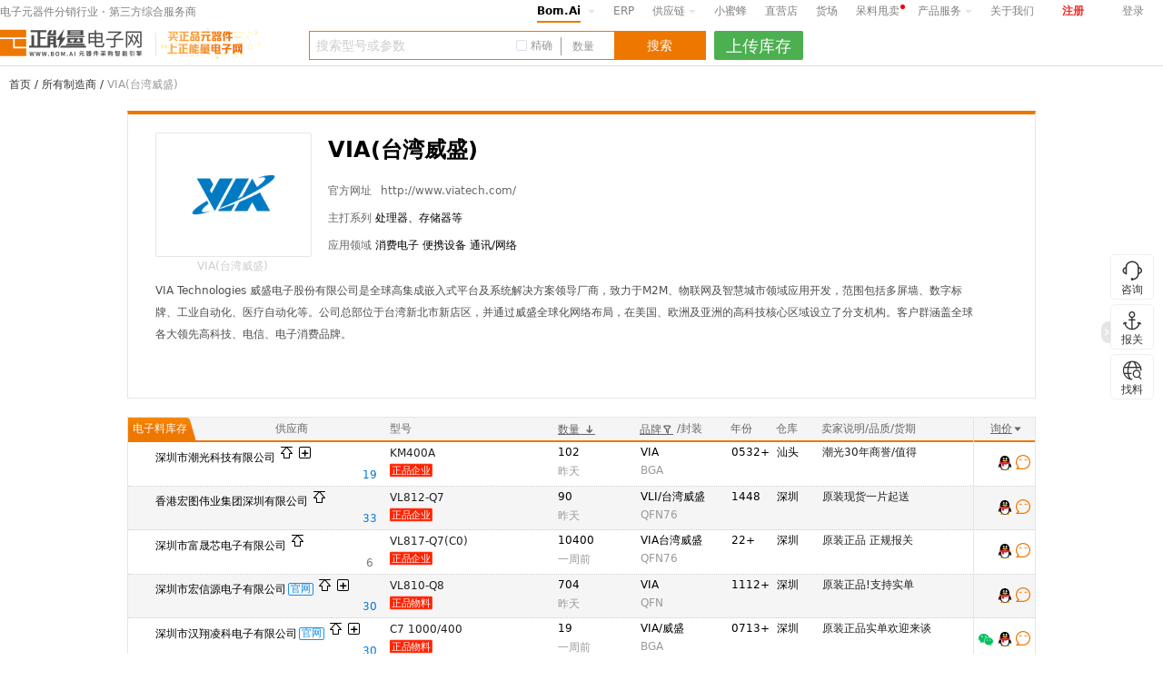

--- FILE ---
content_type: text/html; charset=utf-8
request_url: https://www.bom.ai/brand/==VklBKOWPsOa5vuWogeebmyk.html
body_size: 69784
content:

<!DOCTYPE html>
<html>
<head>
    <meta http-equiv="X-UA-Compatible" content="IE=edge,chrome=1" />
    <meta http-equiv="content-type" content="text/html;charset=utf-8">
    <title>VIA公司介绍产品新闻技术资料下载-正能量电子网</title>
    <meta name="description" content="VIA Technologies 威盛电子股份有限公司是全球高集成嵌入式平台及系统解决方案领导厂商，致力于M2M、物联网及智慧城市领域应用开发，范围包括多屏墙、数字标牌、工业自动化、医疗自动化等。公司总部位于台湾新北市新店区，并通过威盛全球化网络布局，在美国、欧洲及亚洲的高科技核心区域设立了分支机构。客户群涵盖全球各大领先高科技、电信、电子消费品牌。" />
    <meta name="keywords" content="VIA(台湾威盛),台湾威盛,VIA" />
    <link rel="shortcut icon" href="/favicon.ico" type="image/x-icon">
    
    <link href="//static.bom.ai/assets/css/site.css?v=20250206" rel="stylesheet" type="text/css" />
    <link href="//static.bom.ai/assets/layui2.5.6/css/layui.css?v=20250206" rel="stylesheet" type="text/css" />
    <link href="//static.bom.ai/assets/font/znlicon/znlbfont.css?v=20250206" rel="stylesheet" />
    
    <link href="//static.bom.ai/assets/css/home.css?v=20250206" rel="stylesheet" type="text/css" />
    <link href="//static.bom.ai/assets/css/ic.css?v=20250206" rel="stylesheet" type="text/css" />
    <link href="//static.bom.ai/assets/css/quoteIndex.css?v=20250206" rel="stylesheet" type="text/css" />
    <link href="//static.bom.ai/assets/css/seo-brands.css?v=20250206" rel="stylesheet" type="text/css" />

</head>
<body class="bom-body">
    <style>
  .bom_notice {
      width: 100%;
      display: inline-block;
      height: 32px;
      line-height: 32px;
      /*background-color: #FFF9D9;*/
      margin-bottom: 5px;
  }

  .top_notice_img {
      width: 100%;
      display: inline-block;
      height: 80px;
  }

  .top_notice_img > div {
      margin: 0 auto;
      width: 1280px;
      text-align: center;
  }

  .bom_notice .bom_notice_content {
      margin: 0 auto;
      width: 1280px;
      text-align: center;
  }

  .bom_notice .bom_notice_txt {
    color: #EF7800;
    font-size: 14px;
    display: inline-block;
  }

  .bom_notice_close {
      font-size: 12px;
      color: #808080;
      margin-left: 56px;
  }

  .bom_notice_close i {
      font-size: 12px;
  }
</style>
<div class="bom_notice" style="display:none;">
    <div class="bom_notice_content">
        <p id="top_notice_txt" class="bom_notice_txt" style="font-size:12px;"></p>
        <a href="javascript:void(0)" onclick='$(".bomID_notice_close").parent().parent("div").hide();' class="bom_notice_close bomID_notice_close"><i class="iconfont icon-select_clear1"></i></a>
    </div>
</div>
<div class="top_notice_img" style="display: none;">
    <div>
        <a href="https://www.bom.ai/app/enroll-pay" alt="正能量" target="_blank"><img src="https://static.bom.ai/assets/img/bm241212.gif" /></a>
    </div>
</div>

<!--头部start-->


    <header class="Bom_UserMenu_top BomID_UserMenu_top">
        <article class="Bom_UserMenu_hv">
            <section class="Bom_UserMenu_auto clearfix">
                <p class="Bom_UserMenu_headline"><a href="https://www.bom.ai" target="_blank">电子元器件分销行业 · 第三方综合服务商</a></p>
                <ul class="Bom_UserMenu_right">

                  <li class="Bom_UMid_dropdown">
                    <a href="https://www.bom.ai" class="Bom_UserMenu_bg" target="_blank">Bom.Ai</a>
                    <i class="Bom_UserMenu_iconone"></i>
                    <menu class="bomai_menu_box Bom_ubinfo_chain">
                      
                      <div>
                        
                        <p><a href="/global.html" target="_blank">找料专区</a> </p>
                        <p><a href="/square.html" target="_blank">信息广场</a></p>
                        <p><a href="https://hc.bom.ai/SpecialSale" target="_blank">呆料甩卖</a></p>
                      </div>
                    </menu>
                  </li>
                  

                  <li><a href="/ErpTool" target="_blank" class="Bom_UM_colorNine" rel="nofollow">ERP</a></li>
                  <li class="Bom_UMid_dropdown">
                    <a href="https://znlscm.com/" target="_blank" class="Bom_UM_colorNine">供应链<i class="Bom_UserMenu_iconone"></i></a>
                    <menu class="bomai_menu_box Bom_supply_chain">
                      
                      <div>
                        <p><a href="https://znlscm.com/" target="_blank">进口报关</a> </p>
                        <p><a href="https://znlscm.com/?tabIdx=2" target="_blank">香港仓储</a></p>
                        <p><a href="https://znlscm.com/?tabIdx=3" target="_blank">香港代收发货</a></p>
                        <p><a href="https://znlscm.com/?tabIdx=4" target="_blank">香港理货</a></p>
                        
                      </div>
                    </menu>
                  </li>
                  

                  <li><a href="https://rfq.bom.ai/" class="Bom_UM_colorNine" target="_blank" rel="nofollow">小蜜蜂</a></li>
                  <li><a href="https://zyd.bom.ai/" class="Bom_UM_colorNine" target="_blank" rel="nofollow">直营店</a></li>
                  <li><a href="https://hc.bom.ai/GoodsYard" target="_blank" class="Bom_UM_colorNine">货场</a></li>
                  <li><a href="https://hc.bom.ai/SpecialSale" class="Bom_UM_colorNine product_new-text" target="_blank" rel="nofollow">呆料甩卖</a></li>
                  

                  <li class="Bom_UMid_dropdown">
                    <a href="javascript:void(0)" class="Bom_UM_colorNine">产品服务<i class="Bom_UserMenu_iconone"></i></a>
                    <menu class="Bom_Product_Service">
                      
                      <div class="product_service_box">

                        <div class="product_service_item">
                          <div class="product_service_title">推广服务</div>
                          <div class="product_service_modlue">
                            <a href="https://www.bom.ai/Guide" target="_blank" class="product_service_a" rel="nofollow">
                              <div class="product_service_icon">
                                <img src="//static.bom.ai/assets/img/navigation/header.icon.cell.svg" alt="推广会员">
                              </div>
                              <div class="product_service_right">
                                <div class="product_service_name">
                                  <span class="product_service_namespan">推广会员</span>
                                </div>
                                <div class="product_service_subname">库存推广，正品认证</div>
                              </div>
                            </a>
                          </div>
                          <div class="product_service_modlue">
                            <a href="/PlatformAdvertising" target="_blank" class="product_service_a" rel="nofollow">
                              <div class="product_service_icon">
                                <img src="//static.bom.ai/assets/img/navigation/header.icon.cell(1).svg" alt="平台广告">
                              </div>
                              <div class="product_service_right">
                                <div class="product_service_name">
                                  <span class="product_service_namespan">平台广告</span>
                                </div>
                                <div class="product_service_subname">让客户来找您</div>
                              </div>
                            </a>
                          </div>
                          <div class="product_service_modlue">
                            <a href="/ErpShop" target="_blank" class="product_service_a" rel="nofollow">
                              <div class="product_service_icon">
                                <img src="//static.bom.ai/assets/img/navigation/header.icon.cell(2).svg" alt="商城系统">
                              </div>
                              <div class="product_service_right">
                                <div class="product_service_name">
                                  <span class="product_service_namespan">商城系统</span>
                                </div>
                                <div class="product_service_subname">玩电商，“我”也能</div>
                              </div>
                            </a>
                          </div>
                          <div class="product_service_modlue">
                            <a href="http://vshop.bom.ai/" target="_blank" class="product_service_a" rel="nofollow">
                              <div class="product_service_icon">
                                <img src="//static.bom.ai/assets/img/navigation/header.icon.cell(3).svg" alt="官网系统">
                              </div>
                              <div class="product_service_right">
                                <div class="product_service_name">
                                  <span class="product_service_namespan">官网系统</span>
                                </div>
                                <div class="product_service_subname">打造高端企业名片</div>
                              </div>
                            </a>
                          </div>
                        </div>

                        <div class="product_service_item">
                          <div class="product_service_title">管理软件</div>
                          <div class="product_service_modlue">
                            <a href="/Express" target="_blank" class="product_service_a" rel="nofollow">
                              <div class="product_service_icon">
                                <img src="//static.bom.ai/assets/img/navigation/header.icon.cell(6).svg" alt="快捷版ERP">
                              </div>
                              <div class="product_service_right">
                                <div class="product_service_name">
                                  <span class="product_service_namespan">快捷版ERP</span>
                                </div>
                                <div class="product_service_subname">适合小型贸易商</div>
                              </div>
                            </a>
                          </div>
                          <div class="product_service_modlue">
                            <a href="/Enterprise" target="_blank" class="product_service_a" rel="nofollow">
                              <div class="product_service_icon">
                                <img src="//static.bom.ai/assets/img/navigation/header.icon.cell(7).svg" alt="企业版ERP">
                              </div>
                              <div class="product_service_right">
                                <div class="product_service_name">
                                  <span class="product_service_namespan">企业版ERP</span>
                                </div>
                                <div class="product_service_subname">适合中型贸易商</div>
                              </div>
                            </a>
                          </div>
                          <div class="product_service_modlue">
                            <a href="/Customized" target="_blank" class="product_service_a" rel="nofollow">
                              <div class="product_service_icon">
                                <img src="//static.bom.ai/assets/img/navigation/header.icon.cell(8).svg" alt="定制版ERP">
                              </div>
                              <div class="product_service_right">
                                <div class="product_service_name">
                                  <span class="product_service_namespan">定制版ERP</span>
                                </div>
                                <div class="product_service_subname">适合大型贸易商</div>
                              </div>
                            </a>
                          </div>
                          <div class="product_service_modlue">
                            <a href="https://rfq.bom.ai/" target="_blank" class="product_service_a" rel="nofollow">
                              <div class="product_service_icon">
                                <img src="//static.bom.ai/assets/img/navigation/header.icon.cell(9).svg" alt="小蜜蜂">
                              </div>
                              <div class="product_service_right">
                                <div class="product_service_name">
                                  <span class="product_service_namespan">小蜜蜂</span>
                                  
                                </div>
                                <div class="product_service_subname">高效询报价解决方案</div>
                              </div>
                            </a>
                          </div>
                        </div>

                        <div class="product_service_item" style="min-height:233px;">
                          <div class="product_service_title">数据服务</div>
                          <div class="product_service_modlue">
                            <a href="https://open.bom.ai/" target="_blank" class="product_service_a" rel="nofollow">
                              <div class="product_service_icon">
                                <img src="//static.bom.ai/assets/img/navigation/header.icon.cell(11).svg" alt="开放平台">
                              </div>
                              <div class="product_service_right">
                                <div class="product_service_name">
                                  <span class="product_service_namespan">开放平台</span>
                                </div>
                                <div class="product_service_subname">电商直供、数据API</div>
                              </div>
                            </a>
                          </div>

                          <div class="product_service_modlue">
                            <div href="https://www.bom.ai/" target="_blank" class="product_service_a" rel="nofollow">
                              <div class="product_service_icon">
                                <img src="//static.bom.ai/assets/img/navigation/header.icon.cell(12).svg" alt="云价格">
                              </div>
                              <div class="product_service_right">
                                <div class="product_service_name">
                                  <span class="product_service_namespan">云价格</span>
                                </div>
                                <div class="product_service_subname">最全的元器件价格库</div>
                              </div>
                            </div>
                          </div>
                          <div class="product_service_modlue">
                            <a href="https://mm.bom.ai/#/Ado" target="_blank" class="product_service_a" rel="nofollow">
                              <div class="product_service_icon">
                                <img src="//static.bom.ai/assets/img/navigation/header.icon.cell(13).svg" alt="数据工具">
                              </div>
                              <div class="product_service_right">
                                <div class="product_service_name">
                                  <span class="product_service_namespan">数据工具</span>
                                  
                                </div>
                                <div class="product_service_subname">用大数据做大生意</div>
                              </div>
                            </a>
                          </div>
                          <div class="product_service_modlue">
                            <a href="https://www.bom.ai/cgsView" target="_blank" class="product_service_a" rel="nofollow">
                              <div class="product_service_icon">
                                <img src="//static.bom.ai/assets/img/navigation/header.icon.cell(14).svg" alt="采购师俱乐部">
                              </div>
                              <div class="product_service_right">
                                <div class="product_service_name">
                                  <span class="product_service_namespan">采购师俱乐部</span>
                                </div>
                                <div class="product_service_subname">私享数据，培训交流</div>
                              </div>
                            </a>
                          </div>
                        </div>

                        <div class="product_service_item">
                          <div class="product_service_title">报关/仓储</div>
                          <div class="product_service_modlue">
                            <a href="https://znlscm.com/" target="_blank" class="product_service_a" rel="nofollow">
                              <div class="product_service_icon">
                                <img src="//static.bom.ai/assets/img/navigation/header.icon.cell(4).svg" alt="进口报关">
                              </div>
                              <div class="product_service_right">
                                <div class="product_service_name">
                                  <span class="product_service_namespan">进口报关</span>
                                </div>
                                <div class="product_service_subname">元器件进口报关</div>
                              </div>
                            </a>
                          </div>
                          <div class="product_service_modlue">
                            <a href="https://znlscm.com/?tabIdx=3" target="_blank" class="product_service_a" rel="nofollow" style="width: 166px; ">
                              <div class="product_service_icon">
                                <img src="//static.bom.ai/assets/img/navigation/header.icon.cell(5).svg" alt="香港服务">
                              </div>
                              <div class="product_service_right">
                                <div class="product_service_name">
                                  <span class="product_service_namespan">香港服务</span>
                                </div>
                                <div class="product_service_subname">香港理货/代收发货/仓库</div>
                              </div>
                            </a>
                          </div>
                        </div>

                        <div class="product_service_item">
                          <div class="product_service_title">金融服务</div>
                          <div class="product_service_modlue">
                              <a href="https://rfq.bom.ai/advance-order/callback" target="_blank" class="product_service_a" rel="nofollow">
                                <div class="product_service_icon">
                                  <img src="//static.bom.ai/assets/img/navigation/header.icon.cell(10).svg" alt="月结服务">
                                </div>
                                <div class="product_service_right">
                                  <div class="product_service_name">
                                    <span class="product_service_namespan">月结服务</span>
                                  </div>
                                  <div class="product_service_subname">纯信用的资金服务</div>
                                </div>
                              </a>
                          </div>

                          <div class="product_service_modlue">
                            <a href="/Escrow" target="_blank" class="product_service_a" rel="nofollow">
                              <div class="product_service_icon">
                                <img src="//static.bom.ai/assets/img/navigation/header.icon.cell(15).svg" alt="担保交易">
                              </div>
                              <div class="product_service_right">
                                <div class="product_service_name">
                                  <span class="product_service_namespan">担保交易</span>
                                  
                                </div>
                                <div class="product_service_subname">国内外交易资金担保</div>
                              </div>
                            </a>
                          </div>
                        </div>

                        <div class="product_service_item product_service_lastitem">
                          <div class="product_service_title">更多</div>
                          <div class="product_service_min_modlue">
                            <div class="product_service_min_service">
                              APP
                              <div class="product_service_min_rqbox">
                                <section class="Bom_User_bicon"><em></em><i></i></section>
                                <div class="product_service_min_rqdiv">
                                  <img src="//static.bom.ai/assets/img/navigation/QRcode_app@2x.png" alt="正能量电子网  APP">
                                </div>
                                <div class="product_service_min_rqtxt">正能量电子网  APP</div>
                              </div>
                            </div>
                            <div class="product_service_min_service">
                              小程序
                              <div class="product_service_min_rqbox">
                                <section class="Bom_User_bicon"><em></em><i></i></section>
                                <div class="product_service_min_rqdiv">
                                  <img src="//static.bom.ai/assets/img/navigation/QRcode_mini@2x.png" alt="正能量电子网 小程序">
                                </div>
                                <div class="product_service_min_rqtxt">正能量电子网  小程序</div>
                              </div>
                            </div>
                            <div class="product_service_min_service">
                              公众号
                              <div class="product_service_min_rqbox">
                                <section class="Bom_User_bicon"><em></em><i></i></section>
                                <div class="product_service_min_rqdiv">
                                  <img src="//static.bom.ai/assets/img/navigation/QRcode_WeChat@2x.png" alt="正能量大数据公众号">
                                </div>
                                <div class="product_service_min_rqtxt">正能量大数据公众号</div>
                              </div>
                            </div>
                            <a class="product_service_min_service product_margin-right" href="http://news.bom.ai/" target="_blank" rel="nofollow">芯扒客</a>
                            <a class="product_service_min_service product_margin-right" href="https://hc.bom.ai/" target="_blank" rel="nofollow">货场</a>
                            
                            <a class="product_service_min_service product_margin-right" href="/Live" target="_blank" rel="nofollow">直播间</a>
                            <a class="product_service_min_service product_margin-right" href="/staffcard/" target="_blank" rel="nofollow">员工查询</a>
                            <a class="product_service_min_service product_margin-right" href="/ChatTransit" target="_blank" rel="nofollow">询价客户端</a>
                            <a class="product_service_min_service product_margin-right" style="margin-right: 8px;" href="http://help.bom.ai/" target="_blank" rel="nofollow">帮助中心</a>
                            <a class="product_service_min_service product_margin-right" style="margin-right: 8px;" href="/supplierinquiry.html" target="_blank" rel="nofollow">直营店<span></span></a>
                            
                            <div style="clear:both;"></div>
                          </div>
                        </div>

                        <div style="clear:both;"></div>
                      </div>
                    </menu>
                  </li>


                  
                  <li><a href="/AboutIndex" target="_blank" class="Bom_UM_colorNine" rel="nofollow">关于我们</a></li>
                  
                  
                  

                  

                  

                      <li style="width:46px;"><a href="//mm.bom.ai/#/register" class="Bom_UserMenu_btnlogin" target="_blank" rel="nofollow">注册</a></li>
                        <li style="width:46px;"><a href="//mm.bom.ai/#/loginbom?ReturnUrl=http://www.bom.ai:8080/brand/==VklBKOWPsOa5vuWogeebmyk.html" class="Bom_UM_colorNine">登录</a></li>
                </ul>
            </section>
        </article>
    </header>

<header class="bom_search_center">
    <article class="bom_search_rl clearfix">
        <section class="bom_search_length ">
            <figure class="bom_l bom_search_logo">
                <a href="/">
                    <img class="bomID_search_logo" src="//static.bom.ai/files/owner/logo.png">
                    <span class="slogan-search"></span>
                </a>
            </figure>
            <aside class="bom_search_jso clearfix">
              <section class="bom_l bom_search_input">
                <input type="text" maxlength="255" id="kw" name="keyword" onKeyPress="IsEnterKeyPress(this)" class="bom_search_check" placeholder="搜索型号或参数" value="" autocomplete="off">
                  <div class="accurate_search clearfix">
                    
                    <span class="accurate-search-remove">
                      <i class="search-remove"></i>
                    </span>
                    <div class="search-accurate-box">
                      <input id="ck_accurate_search" type="checkbox" value="精确" class="mouseCursor" />
                      <label for="ck_accurate_search" class="bomhome_search-checkbox"><span class="bomhome-checkbox__inner"></span></label>
                      
                      <label for="ck_accurate_search" class="mouseCursor">精确</label>
                    </div>
                    
                 </div>
                                  <div class="bom_Inquire">
                    <input type="text" name="qty" placeholder="数量" value="" />
                  </div>
                 
                <input type="button" id="su" value="搜索" class="bom_search_btn">
              </section>
              <section class="bom_home_sos clearfix">
                <div id="bom_home_so">
                  <div class="search-history clearfix" id="search-history">
                    <div class="search-history-title" id="search-history-title">
                    <span class="left">历史记录</span>
                    <span class="right">
                      <a href="https://mm.bom.ai/#/Stock/SearchLog" target="_blank" class="more-models">全部搜索记录</a>
                      <a id="clearSearchLog" class="more-models" style="margin-left:10px;">清空记录</a>
                    </span>
                    </div>
                    <div class="search-history-content">
                      <ul id="search-history-content">
                      </ul>
                    </div>
                  </div>

                  <!--热门型号-->
                  <div class="search-hotmodels-title" id="search-hotmodels-title"><span class="left">热门型号</span><span class="right"><a href="/hotmodel" class="more-models">更多型号</a></span></div>
                  <div class="search-hotmodels-content">
                    <div style="height: 32px;line-height: 32px;text-indent: 10px;"><a href="https://fujing.brand.pin2pin.cn/" target="_blank" style="color:#D9001B;text-decoration:underline;float: left;margin-right: 10px;">超级电容</a></div>
                    <ul class="bom_home_zhine" id="bom_home_zhine">
                      
                    </ul>
                  </div>
                </div>
              </section>
            </aside>
            
              
              <span class="auto-toggle-btn free_upload_stock" style="height:32px;"></span>
            
        </section>
    </article>
</header>



<script id="bVip"  type="text/x-app-data">False</script>

<div id="notPromotionCertification" style="display:none;">
  <div class="content">
    您尚未完成推广认证
  </div>
  <div style="font-size:12px;color:#7F7F7F;text-align:center;margin-top: 10px;">
    提交申请，<span style="color:#E02F45;">1分钟内</span>即可发布<span style="color:#E02F45;">1万条永久免费</span>库存
  </div>
  <div style="text-align:center;margin-top: 10px;">
    <img style="width:120px;" src="https://static.bom.ai/files/app/wxrz.png" />
  </div>
  
  <div class="tuiguang-footer" style="padding-bottom:20px;">
  
    <span style="color:#7F7F7F;">微信扫一扫</span>
  </div>
</div>
<!--头部end-->

    <article class="bom_content bom_content_rl clearfix" id="wrapper">
        



<section class="bom_seo_detail">
    <section class="seo_head"><a href="/">首页</a> / <a href="/brands">所有制造商</a> / <span>VIA(台湾威盛)</span></section>
    <article class="seo_main">
        <header>
            <div class="img_name">
                <div class="fl">
                    <img src="//static.bom.ai/files/brand/log/201509241124266173.jpg" />
                    <p>VIA(台湾威盛)</p>
                </div>
                <div class="fr">
                    <p class="p1">VIA(台湾威盛)</p>
                        <p><label>官方网址</label><a href="http://www.viatech.com/" rel="nofollow" style="font-size:12px;color:#666666;">http://www.viatech.com/</a></p>
                    <p><label>主打系列</label> 处理器、存储器等</p>
                    <p><label>应用领域</label> 消费电子 便携设备 通讯/网络</p>
                </div>
            </div>
            <div class="info hidden">
                VIA Technologies 威盛电子股份有限公司是全球高集成嵌入式平台及系统解决方案领导厂商，致力于M2M、物联网及智慧城市领域应用开发，范围包括多屏墙、数字标牌、工业自动化、医疗自动化等。公司总部位于台湾新北市新店区，并通过威盛全球化网络布局，在美国、欧洲及亚洲的高科技核心区域设立了分支机构。客户群涵盖全球各大领先高科技、电信、电子消费品牌。
            </div>

        </header>
        <section class="seo_products mt20">
<div class="bomID_searchs_inner" style="margin-top:4px; min-height:27px;">


  <section class="bom_Merchants_head bomID_head">
    <ul class="bom_Merchants_row clearfix">
      <li class="bom_cloud_em">电子料库存</li>
      <li><span>供应商</span></li>
      <li>型号<span class="bom_stock_showallmodel" style="cursor:pointer;margin-left:4px;display:none;">(显示完整型号)</span></li>
      <li>
        <a class="bom_Merchants_u bomID_Merchants_u" href="javascript:void(0);">
          数量 <b class="iconfont icon-descending-order bom_Merchants_size"></b>        </a>
      </li>
      <li class="bomID_Merchants_bank">
        <a href="javascript:void(0)" class="bom_Merchants_bank bomID_Merchants_BK bom_Merchants_ov">品牌<b class="bomID_Merchants_onend iconfont icon-screen bom_Merchants_luod"></b></a>

        <div class="bom_Merchants_poslist bomID_Merchants_poslist" style="display:none">
        </div>

        /封装
      </li>
      <li>年份</li>
      <li>仓库</li>
      <li>卖家说明/品质/货期</li>
      <li></li>
      
      <li class="bomID_Merchants_Operation">
        <i></i>
        <a href="javascript:void(0)" class="bom_Merchants_bank">
          询价<b class="operation-caret-bottom-icon"></b>
        </a>
        <div class="operation-open-qq-copy">
          <section class="Bom_User_bicon"><em></em><i></i></section>
          <div class="opt">
            <input class="magic-radio" type="radio" name="radio" id="r1" value="0" checked>
            <label for="r1"><span>点击QQ自动复制型号</span></label>
          </div>
          <div class="opt">
            <input class="magic-radio" type="radio" name="radio" id="r2" value="1">
            <label for="r2"><span>点击QQ将不复制型号</span></label>
          </div>
          
        </div>
      </li>
    </ul>
  </section>
</div>

<div class="bomStockLoadingTag" style="display:none">
  <div class="layui-layer-loading">
    <div class="layui-layer-loading2"></div>
  </div>
  <div>加载中</div>
</div>
<div class="search-stock-supplier-nodata" style="display:none">
  <p>抱歉，筛选不到<span>{ VIA(台湾威盛) }</span>相关的供应商</p>
  <p class="supplier-clear-filter">清空筛选</p>
</div>
<!--临时存放置顶待合并的-->
<article class="bom_Merchant_list topmerge name-card-need-show-tag bom_Merchant_border" style="display: none;">
</article>
 <!--临时存放库存待合的并-->
<article class="bom_Merchant_list stockmerge name-card-need-show-tag bom_Merchant_border" style="display: none;">
</article>
<article class="bom_Merchant_list top name-card-need-show-tag bom_Merchant_border">
</article>
  <article class="bom_Merchant_list stocks searchparams name-card-need-show-tag bom_Merchant_border" style="position: relative;">
    
      

        <div class="search-res-row backColorOdd" data-brand="VIA" data-qty="102" data-datecode="0532+">
          <aside id="quotee1" data-suppliername="深圳市潮光科技有限公司" class="stock-view stock-tabify main     clearfix bom_Merchant_forms " data-type="1">
            <section>
              <div class="bom_Merchant_left">
                
                  <i class="iconfont icon-jilu bom_Merchant_btn btn-qoute endcolor" title="记录报价"></i>
              </div>
            </section>
            <section class="tagscell">
                <figure class="bom_online_type" data-id="c4be5337-5855-4dd1-99b0-420912ffb8d4"><img src="" /></figure>
              <div class="supplier-name" data-for="quote_supplier_name_ensure_1" data-shopname="">
                <p class="bom_Merchant_text" >
                  <a id="quote_supplier_name_ensure_1" href="javascript:void(0)" class="tooltips  bom_more_alert">深圳市潮光科技有限公司</a>
                </p>
                <i class="topbottom top-icon znlbfont-Outlined-lists-top2" title="置顶"></i>
                  <a href="javascript:void(0)" data-for="siblinge" class="btn-more znlbfont-Outlined-collapse" onclick="toggleStock.call(this, event);"></a>
              </div>
              <div class="bom_Merchant_Label bom_Merchant_height">
                <section class="bom_Merchant_check">
                  
                  <div class="bom_Merchant_topten" style="display:none" company="深圳市潮光科技有限公司">
                    
                    <i class="bom_mer_icon topten-icon"></i>
                  </div>
                  <span class="award_tag"><a href="/app/summit2020" target="_blank"><img src="" /></a></span>
                                    <span data-companyname="深圳市潮光科技有限公司" class="bom_Merchant_tit">

                  </span>
                </section>
                <div class="stock-supplier-bottom-right">

                  <i class="top-num active">19</i>
                </div>
              </div>
            </section>
            <section>
              <div style="">
                <div class="bom_agbrands">
                  <ul></ul>
                </div>
                <div class="bom_Merchant_size model znl_quote_model-cell" title="KM400A">
                  <a href="/protdetail/KM400A.html"
                     target="_blank"
                     class="bomID_Merchant_XH">
                    KM400A
                  </a>
                </div>
                  <div class="bom_Merchant_say clearfix">
                      <i company="深圳市潮光科技有限公司" mytype="bom_Merchant_icon2 bom_Complaint_at" data-text="2" stockid-data="quotee1" class="bomID_XHICON bom_mer_icon bom_Merchant_icon2 bom_Complaint_at IsLifeMember"></i>
                        <aside class="bom_tss_box bomID_ts_box" style="display:none">
                          <header class="bom_tss_header">
                                <i class="bom_tss_qy"></i><span class="bom_tss_zptxt">= 原装+现货+订货模式+好口碑+高知名度</span>
                          </header>
                          <article class="bom_tss_padding">
                                <section class="bom_tss_p">
                                  <h3>带有此标记的物料：</h3>
                                  <p>1. 供应商为正规渠道订货模式，有很高的市场知度，缴纳5万保证金，正能量总经理亲自审查。 </p>
                                  <p>2. 供应商承诺此物料是“现货” ，如果无货或数量严重不足，投诉成立将对供应商依规处罚。</p>
                                  <p>3. <span>供应商承诺此物料是“原装正品”。如品质不符，投诉核实采购商可获得最高5万元赔付。</span></p>
                                </section>
                                <section class="bom_tss_p">
                                  <h3>正品定义：</h3>
                                  <p>物料必须为原厂良品且外观无任何损伤，必须为原厂原包装方式，必须无重新打卷/摆盘/整脚/改</p>
                                  <p>标/打字等行为，最好有原厂原盒、原厂标签或代理商标签。</p>
                                </section>
                                <section class="bom_tss_aone">
                                  <a href="javascript:void(0)" stockid-data="quotee1" class="bom_tss_sone bomID_tss_Sone">无货投诉成立，将对供应商依规处罚</a>
                                </section>
                                <section class="bom_tss_aone">
                                  <a href="javascript:void(0)" stockid-data="quotee1" class="bom_tss_sone bomID_tss_Stwo">假货投诉成立，退货+最高赔付5万元</a>
                                </section>
                            <section class="bom_tss_aone">
                              <a href="/Escrow" target="_blank" class="bom_tss_sone">保障交易资金安全，请用担保交易服务</a>
                            </section>
                          </article>
                        </aside>
                                          <a target="_blank" href="https://www.bom.ai/supplychain" class="cutomertxt" title="最近1个月内通过正能量供应链进口报关"></a>

                                      </div>
                <input type="hidden" class="complaintCompanyInfo">
              </div>
              
            </section>
            <section>

              <p class="bom_Merchant_hidden bom_Merchant_countflex">
                  <i class="cell-qty">102</i>
                                  <span title="近7天库存抽检合格" class="bom_Merchant_SpotCheck 3" style="display:none; " company="深圳市潮光科技有限公司">
                    <img src="//static.bom.ai/assets/img/shopcheckrecord.svg" alt="近7天库存抽检合格" />
                  </span>
                <a href="javascript:void(0)" class="fr bom_xianhuo_copy">

                  <span class="bomID_Copy_ts"
                        data-clipboard-text="KM400A   VIA   0532+">
                    <i></i>复制
                  </span>
                </a>
              </p>
              <p class="bom_Merchant_time bomID_XHTIME" data-pdate="2026/1/26 11:39:00">
                <span>昨天</span>
                  <a href="javascript:void(0)" class="fr">
                    <span class="bomID_Complaint_ts" stockid-data="quotee1" data-for="quotee1"><i></i>投诉</span>
                  </a>
              </p>
            </section>
            <section>
              <p class="bom_Merchant_hidden cell-brand bomID_Brand" title="VIA">VIA</p>
              <p class="bom_Merchant_num bom_Merchant_co bom_Merchant_hidden cell-package" title="BGA">BGA</p>
            </section>

            <section>
              <p class="bom_Merchant_num bom_Merchant_hidden cell-batch " title="0532+">0532+</p>
            </section>

            <section>
              <p class="bom_Merchant_hidden bomID_addcard " title="汕头">汕头</p>
            </section>

            <section>
              <p class="bom_Merchant_hidtwo">
                  <span class="bomID_CKSIC bom_gray" title="潮光30年商誉/值得信赖  ">
                    潮光30年商誉/值得
                  </span>
              </p>
            </section>
            <section>
              
              
            </section>
            <section class="bom_Merchant_xc clearfix quick_inquiry_box">
              <div>&nbsp;</div>
                <div class="quick_inquiry">
                    <i class="iconfont icon-sidebar_tab1 " title="快速询价"></i>
                </div>
                <div class="quick_inquiry_qq quick_inquiry_message">

                    <a class="bom_Merchant_openters"></a>
                                      <a class="bom_Merchant_Qbtn bomID_Merchant_Qbtn qq" data-qq="3005587185" data-qqurl="" data-clipboard-text="KM400A   VIA   0532+" title="QQ：3005587185"></a>
                  <a href="javascript:void(0);" companyid="c4be5337-5855-4dd1-99b0-420912ffb8d4" title="向供应商询价" company="深圳市潮光科技有限公司" class="bom_Merchant_query"></a>
                </div>
            </section>
            <div class="bomID_Merchant_value" style="display:none">False</div>
            <script class="metadata" type="text/xml-data">
                            <data>
                                <id>c4be5337-5855-4dd1-99b0-420912ffb8d4</id>
                                <stype>0</stype>
                                <stocktype>4</stocktype>
                                <age>0</age>
                                <address>深圳市福田区深南中路世纪汇都会轩2816-2818室</address>
                                <depot>汕头</depot>
                                <contact>13360173925 现货快速报价 陈R,0755-82573688 原装正品光耦 陈R,0755-83791199 东芝原装现货 陈R,</contact>
                                <mobile>13360173925 终端热线</mobile>
                                <IsMyCompany>False</IsMyCompany>
                                <companyLevel>4</companyLevel>
                                <IsInvisibleLabelToMy>False</IsInvisibleLabelToMy>
                                <fax></fax>
                                <smwebsite></smwebsite>
                                <owwebsite></owwebsite>
                                <authentication>1</authentication>
                                    <qq>3005587185</qq>
                                    <qqarray>3005587185</qqarray>
                                                                    <qqurl></qqurl>
                                    <qqurlarray></qqurlarray>
                                                            </data>
            </script>
            <script class="isMarksure" type="text/x-app-data">
                            1
            </script>
            <script class="companycard" type="text/x-app-data">
            </script>
            <script type="text/x-app-data" class="IsSupplierConcatShow">
                        0
            </script>
          </aside>
            <div id="siblinge1" class="siblings bom_active ">
                
                  <div id="siblinge1_1" class="bom_Merchant_forms clearfix bom_Merchant_star stock-view sibling alt " data-type="2">
                    <section>
                      <p class="bom_Merchant_left">
                          <i class="sibling iconfont icon-jilu bom_Merchant_btn btn-qoute" title="记录报价"></i>
                        &nbsp;
                      </p>
                    </section>
                    <section>
                      <p>&nbsp;&nbsp;&nbsp;&nbsp;&nbsp;&nbsp;&nbsp;&nbsp;&nbsp;&nbsp;&nbsp;&nbsp;&nbsp;&nbsp;&nbsp;&nbsp;</p>
                    </section>
                    <section>
                      <div style="">
                        <p class="bom_Merchant_size model">VIAANTAUR-M1.0AGHZ</p>

                        <div class="bom_Merchant_say clearfix" style="margin-bottom:0px">
                            <i data-text="2" stockid-data="quotee1" class="bomID_XHICON bom_mer_icon bom_Merchant_icon2 bom_Complaint_at"></i>
                              <aside class="bom_tss_box bomID_ts_box" style="display:none">
                                <header class="bom_tss_header">
                                      <i class="bom_tss_qy"></i><span class="bom_tss_zptxt">= 原装+现货+订货模式+好口碑+高知名度</span>
                                </header>
                                <article class="bom_tss_padding">
                                      <section class="bom_tss_p">
                                        <h3>带有此标记的物料：</h3>
                                        <p>1. 供应商为正规渠道订货模式，有很高的市场知度，缴纳5万保证金，正能量总经理亲自审查。 </p>
                                        <p>2. 供应商承诺此物料是“现货” ，如果无货或数量严重不足，投诉成立将对供应商依规处罚。</p>
                                        <p>3. <span>供应商承诺此物料是“原装正品”。如品质不符，投诉核实采购商可获得最高5万元赔付。</span></p>
                                      </section>
                                      <section class="bom_tss_p">
                                        <h3>正品定义：</h3>
                                        <p>物料必须为原厂良品且外观无任何损伤，必须为原厂原包装方式，必须无重新打卷/摆盘/整脚/改</p>
                                        <p>标/打字等行为，最好有原厂原盒、原厂标签或代理商标签。</p>
                                      </section>
                                      <section class="bom_tss_aone">
                                        <a href="javascript:void(0)" stockid-data="quotee1" class="bom_tss_sone bomID_tss_Sone">无货投诉成立，将对供应商依规处罚</a>
                                      </section>
                                      <section class="bom_tss_aone">
                                        <a href="javascript:void(0)" stockid-data="quotee1" class="bom_tss_sone bomID_tss_Stwo">假货投诉成立，退货+最高赔付5万元</a>
                                      </section>
                                  <section class="bom_tss_aone">
                                    <a href="/Escrow" target="_blank" class="bom_tss_sone">保障交易资金安全，请用担保交易服务</a>
                                  </section>
                                </article>
                              </aside>
                                                      <a target="_blank" href="https://www.bom.ai/supplychain" class="cutomertxt" title="最近1个月内通过正能量供应链进口报关"></a>

                                                  </div>
                      </div>
                    </section>
                    <section>
                      <p class="bom_Merchant_hidden cell-qty">
222                        <a href="javascript:void(0)" class="fr bom_xianhuo_copy">

                          <span class="bomID_Copy_ts"
                                data-clipboard-text="VIAANTAUR-M1.0AGHZ   VIA   0401+">
                            <i></i>复制
                          </span>
                        </a>
                      </p>
                      <p class="bom_Merchant_time bomID_XHTIME" data-pdate="2026/1/26 11:39:03">
                        <span>昨天</span>
                          <a href="javascript:void(0)" class="fr">
                            <span class="bomID_Complaint_ts" stockid-data="quotee1" data-for="quotee1"><i></i>投诉</span>
                          </a>
                      </p>
                    </section>
                    <section>
                      <p class="bom_Merchant_hidden cell-brand" title="VIA">VIA</p>
                      <p class="bom_Merchant_num bom_Merchant_co bom_Merchant_hidden cell-package" title="BGA">BGA</p>
                    </section>

                    <section>
                      <p class="bom_Merchant_num bom_Merchant_hidden cell-batch ">0401+</p>
                    </section>
                    <section>
                      <p class="bom_Merchant_hidden ">汕头</p>
                      <p>&nbsp;</p>
                    </section>

                    <section>
                      <p class="bom_Merchant_num bom_Merchant_hidden bom_gray" title="潮光30年商誉/值得信赖">潮光30年商誉/值得</p>
                    </section>
                    <section>
                      

                      
                    </section>
                    <section class="bom_Merchant_xc clearfix quick_inquiry_box">
                      <div>&nbsp;</div>
                        <div class="quick_inquiry">
                            <i class="iconfont icon-sidebar_tab1 " title="快速询价"></i>
                        </div>
                        <div class="quick_inquiry_qq quick_inquiry_message">
                            <a class="bom_Merchant_openters"></a>

                          
                            <a href="javascript:void(0)" class="bom_Merchant_Qbtn bomID_Merchant_Qbtn qq" data-qq="3005587185" data-qqurl="" data-clipboard-text="VIAANTAUR-M1.0AGHZ   VIA   0401+" title="QQ：3005587185" rel="nofollow"></a>
                          <a href="javascript:void(0);" companyid="c4be5337-5855-4dd1-99b0-420912ffb8d4" title="向供应商询价" company="深圳市潮光科技有限公司" class="bom_Merchant_query"></a>
                        </div>
                    </section>
                  </div>
                
                
                  <div id="siblinge1_2" class="bom_Merchant_forms clearfix bom_Merchant_star stock-view sibling  " data-type="2">
                    <section>
                      <p class="bom_Merchant_left">
                          <i class="sibling iconfont icon-jilu bom_Merchant_btn btn-qoute" title="记录报价"></i>
                        &nbsp;
                      </p>
                    </section>
                    <section>
                      <p>&nbsp;&nbsp;&nbsp;&nbsp;&nbsp;&nbsp;&nbsp;&nbsp;&nbsp;&nbsp;&nbsp;&nbsp;&nbsp;&nbsp;&nbsp;&nbsp;</p>
                    </section>
                    <section>
                      <div style="">
                        <p class="bom_Merchant_size model">VT3089E</p>

                        <div class="bom_Merchant_say clearfix" style="margin-bottom:0px">
                            <i data-text="2" stockid-data="quotee1" class="bomID_XHICON bom_mer_icon bom_Merchant_icon2 bom_Complaint_at"></i>
                              <aside class="bom_tss_box bomID_ts_box" style="display:none">
                                <header class="bom_tss_header">
                                      <i class="bom_tss_qy"></i><span class="bom_tss_zptxt">= 原装+现货+订货模式+好口碑+高知名度</span>
                                </header>
                                <article class="bom_tss_padding">
                                      <section class="bom_tss_p">
                                        <h3>带有此标记的物料：</h3>
                                        <p>1. 供应商为正规渠道订货模式，有很高的市场知度，缴纳5万保证金，正能量总经理亲自审查。 </p>
                                        <p>2. 供应商承诺此物料是“现货” ，如果无货或数量严重不足，投诉成立将对供应商依规处罚。</p>
                                        <p>3. <span>供应商承诺此物料是“原装正品”。如品质不符，投诉核实采购商可获得最高5万元赔付。</span></p>
                                      </section>
                                      <section class="bom_tss_p">
                                        <h3>正品定义：</h3>
                                        <p>物料必须为原厂良品且外观无任何损伤，必须为原厂原包装方式，必须无重新打卷/摆盘/整脚/改</p>
                                        <p>标/打字等行为，最好有原厂原盒、原厂标签或代理商标签。</p>
                                      </section>
                                      <section class="bom_tss_aone">
                                        <a href="javascript:void(0)" stockid-data="quotee1" class="bom_tss_sone bomID_tss_Sone">无货投诉成立，将对供应商依规处罚</a>
                                      </section>
                                      <section class="bom_tss_aone">
                                        <a href="javascript:void(0)" stockid-data="quotee1" class="bom_tss_sone bomID_tss_Stwo">假货投诉成立，退货+最高赔付5万元</a>
                                      </section>
                                  <section class="bom_tss_aone">
                                    <a href="/Escrow" target="_blank" class="bom_tss_sone">保障交易资金安全，请用担保交易服务</a>
                                  </section>
                                </article>
                              </aside>
                                                      <a target="_blank" href="https://www.bom.ai/supplychain" class="cutomertxt" title="最近1个月内通过正能量供应链进口报关"></a>

                                                  </div>
                      </div>
                    </section>
                    <section>
                      <p class="bom_Merchant_hidden cell-qty">
360                        <a href="javascript:void(0)" class="fr bom_xianhuo_copy">

                          <span class="bomID_Copy_ts"
                                data-clipboard-text="VT3089E   VIA   03+">
                            <i></i>复制
                          </span>
                        </a>
                      </p>
                      <p class="bom_Merchant_time bomID_XHTIME" data-pdate="2026/1/26 11:39:00">
                        <span>昨天</span>
                          <a href="javascript:void(0)" class="fr">
                            <span class="bomID_Complaint_ts" stockid-data="quotee1" data-for="quotee1"><i></i>投诉</span>
                          </a>
                      </p>
                    </section>
                    <section>
                      <p class="bom_Merchant_hidden cell-brand" title="VIA">VIA</p>
                      <p class="bom_Merchant_num bom_Merchant_co bom_Merchant_hidden cell-package" title="BGA-552/240PCS">BGA-552/240PCS</p>
                    </section>

                    <section>
                      <p class="bom_Merchant_num bom_Merchant_hidden cell-batch ">03+</p>
                    </section>
                    <section>
                      <p class="bom_Merchant_hidden ">汕头</p>
                      <p>&nbsp;</p>
                    </section>

                    <section>
                      <p class="bom_Merchant_num bom_Merchant_hidden bom_gray" title="潮光30年商誉/值得信赖">潮光30年商誉/值得</p>
                    </section>
                    <section>
                      

                      
                    </section>
                    <section class="bom_Merchant_xc clearfix quick_inquiry_box">
                      <div>&nbsp;</div>
                        <div class="quick_inquiry">
                            <i class="iconfont icon-sidebar_tab1 " title="快速询价"></i>
                        </div>
                        <div class="quick_inquiry_qq quick_inquiry_message">
                            <a class="bom_Merchant_openters"></a>

                          
                            <a href="javascript:void(0)" class="bom_Merchant_Qbtn bomID_Merchant_Qbtn qq" data-qq="3005587185" data-qqurl="" data-clipboard-text="VT3089E   VIA   03+" title="QQ：3005587185" rel="nofollow"></a>
                          <a href="javascript:void(0);" companyid="c4be5337-5855-4dd1-99b0-420912ffb8d4" title="向供应商询价" company="深圳市潮光科技有限公司" class="bom_Merchant_query"></a>
                        </div>
                    </section>
                  </div>
                
                
                  <div id="siblinge1_3" class="bom_Merchant_forms clearfix bom_Merchant_star stock-view sibling alt " data-type="2">
                    <section>
                      <p class="bom_Merchant_left">
                          <i class="sibling iconfont icon-jilu bom_Merchant_btn btn-qoute" title="记录报价"></i>
                        &nbsp;
                      </p>
                    </section>
                    <section>
                      <p>&nbsp;&nbsp;&nbsp;&nbsp;&nbsp;&nbsp;&nbsp;&nbsp;&nbsp;&nbsp;&nbsp;&nbsp;&nbsp;&nbsp;&nbsp;&nbsp;</p>
                    </section>
                    <section>
                      <div style="">
                        <p class="bom_Merchant_size model">VT3139A2</p>

                        <div class="bom_Merchant_say clearfix" style="margin-bottom:0px">
                            <i data-text="2" stockid-data="quotee1" class="bomID_XHICON bom_mer_icon bom_Merchant_icon2 bom_Complaint_at"></i>
                              <aside class="bom_tss_box bomID_ts_box" style="display:none">
                                <header class="bom_tss_header">
                                      <i class="bom_tss_qy"></i><span class="bom_tss_zptxt">= 原装+现货+订货模式+好口碑+高知名度</span>
                                </header>
                                <article class="bom_tss_padding">
                                      <section class="bom_tss_p">
                                        <h3>带有此标记的物料：</h3>
                                        <p>1. 供应商为正规渠道订货模式，有很高的市场知度，缴纳5万保证金，正能量总经理亲自审查。 </p>
                                        <p>2. 供应商承诺此物料是“现货” ，如果无货或数量严重不足，投诉成立将对供应商依规处罚。</p>
                                        <p>3. <span>供应商承诺此物料是“原装正品”。如品质不符，投诉核实采购商可获得最高5万元赔付。</span></p>
                                      </section>
                                      <section class="bom_tss_p">
                                        <h3>正品定义：</h3>
                                        <p>物料必须为原厂良品且外观无任何损伤，必须为原厂原包装方式，必须无重新打卷/摆盘/整脚/改</p>
                                        <p>标/打字等行为，最好有原厂原盒、原厂标签或代理商标签。</p>
                                      </section>
                                      <section class="bom_tss_aone">
                                        <a href="javascript:void(0)" stockid-data="quotee1" class="bom_tss_sone bomID_tss_Sone">无货投诉成立，将对供应商依规处罚</a>
                                      </section>
                                      <section class="bom_tss_aone">
                                        <a href="javascript:void(0)" stockid-data="quotee1" class="bom_tss_sone bomID_tss_Stwo">假货投诉成立，退货+最高赔付5万元</a>
                                      </section>
                                  <section class="bom_tss_aone">
                                    <a href="/Escrow" target="_blank" class="bom_tss_sone">保障交易资金安全，请用担保交易服务</a>
                                  </section>
                                </article>
                              </aside>
                                                      <a target="_blank" href="https://www.bom.ai/supplychain" class="cutomertxt" title="最近1个月内通过正能量供应链进口报关"></a>

                                                  </div>
                      </div>
                    </section>
                    <section>
                      <p class="bom_Merchant_hidden cell-qty">
320                        <a href="javascript:void(0)" class="fr bom_xianhuo_copy">

                          <span class="bomID_Copy_ts"
                                data-clipboard-text="VT3139A2   VIA   0236+">
                            <i></i>复制
                          </span>
                        </a>
                      </p>
                      <p class="bom_Merchant_time bomID_XHTIME" data-pdate="2026/1/26 11:39:02">
                        <span>昨天</span>
                          <a href="javascript:void(0)" class="fr">
                            <span class="bomID_Complaint_ts" stockid-data="quotee1" data-for="quotee1"><i></i>投诉</span>
                          </a>
                      </p>
                    </section>
                    <section>
                      <p class="bom_Merchant_hidden cell-brand" title="VIA">VIA</p>
                      <p class="bom_Merchant_num bom_Merchant_co bom_Merchant_hidden cell-package" title="PBGA-552L">PBGA-552L</p>
                    </section>

                    <section>
                      <p class="bom_Merchant_num bom_Merchant_hidden cell-batch ">0236+</p>
                    </section>
                    <section>
                      <p class="bom_Merchant_hidden ">汕头</p>
                      <p>&nbsp;</p>
                    </section>

                    <section>
                      <p class="bom_Merchant_num bom_Merchant_hidden bom_gray" title="潮光30年商誉/值得信赖">潮光30年商誉/值得</p>
                    </section>
                    <section>
                      

                      
                    </section>
                    <section class="bom_Merchant_xc clearfix quick_inquiry_box">
                      <div>&nbsp;</div>
                        <div class="quick_inquiry">
                            <i class="iconfont icon-sidebar_tab1 " title="快速询价"></i>
                        </div>
                        <div class="quick_inquiry_qq quick_inquiry_message">
                            <a class="bom_Merchant_openters"></a>

                          
                            <a href="javascript:void(0)" class="bom_Merchant_Qbtn bomID_Merchant_Qbtn qq" data-qq="3005587185" data-qqurl="" data-clipboard-text="VT3139A2   VIA   0236+" title="QQ：3005587185" rel="nofollow"></a>
                          <a href="javascript:void(0);" companyid="c4be5337-5855-4dd1-99b0-420912ffb8d4" title="向供应商询价" company="深圳市潮光科技有限公司" class="bom_Merchant_query"></a>
                        </div>
                    </section>
                  </div>
                
                
                  <div id="siblinge1_4" class="bom_Merchant_forms clearfix bom_Merchant_star stock-view sibling  " data-type="2">
                    <section>
                      <p class="bom_Merchant_left">
                          <i class="sibling iconfont icon-jilu bom_Merchant_btn btn-qoute" title="记录报价"></i>
                        &nbsp;
                      </p>
                    </section>
                    <section>
                      <p>&nbsp;&nbsp;&nbsp;&nbsp;&nbsp;&nbsp;&nbsp;&nbsp;&nbsp;&nbsp;&nbsp;&nbsp;&nbsp;&nbsp;&nbsp;&nbsp;</p>
                    </section>
                    <section>
                      <div style="">
                        <p class="bom_Merchant_size model">VT3360B0G/G0192A</p>

                        <div class="bom_Merchant_say clearfix" style="margin-bottom:0px">
                            <i data-text="2" stockid-data="quotee1" class="bomID_XHICON bom_mer_icon bom_Merchant_icon2 bom_Complaint_at"></i>
                              <aside class="bom_tss_box bomID_ts_box" style="display:none">
                                <header class="bom_tss_header">
                                      <i class="bom_tss_qy"></i><span class="bom_tss_zptxt">= 原装+现货+订货模式+好口碑+高知名度</span>
                                </header>
                                <article class="bom_tss_padding">
                                      <section class="bom_tss_p">
                                        <h3>带有此标记的物料：</h3>
                                        <p>1. 供应商为正规渠道订货模式，有很高的市场知度，缴纳5万保证金，正能量总经理亲自审查。 </p>
                                        <p>2. 供应商承诺此物料是“现货” ，如果无货或数量严重不足，投诉成立将对供应商依规处罚。</p>
                                        <p>3. <span>供应商承诺此物料是“原装正品”。如品质不符，投诉核实采购商可获得最高5万元赔付。</span></p>
                                      </section>
                                      <section class="bom_tss_p">
                                        <h3>正品定义：</h3>
                                        <p>物料必须为原厂良品且外观无任何损伤，必须为原厂原包装方式，必须无重新打卷/摆盘/整脚/改</p>
                                        <p>标/打字等行为，最好有原厂原盒、原厂标签或代理商标签。</p>
                                      </section>
                                      <section class="bom_tss_aone">
                                        <a href="javascript:void(0)" stockid-data="quotee1" class="bom_tss_sone bomID_tss_Sone">无货投诉成立，将对供应商依规处罚</a>
                                      </section>
                                      <section class="bom_tss_aone">
                                        <a href="javascript:void(0)" stockid-data="quotee1" class="bom_tss_sone bomID_tss_Stwo">假货投诉成立，退货+最高赔付5万元</a>
                                      </section>
                                  <section class="bom_tss_aone">
                                    <a href="/Escrow" target="_blank" class="bom_tss_sone">保障交易资金安全，请用担保交易服务</a>
                                  </section>
                                </article>
                              </aside>
                                                      <a target="_blank" href="https://www.bom.ai/supplychain" class="cutomertxt" title="最近1个月内通过正能量供应链进口报关"></a>

                                                  </div>
                      </div>
                    </section>
                    <section>
                      <p class="bom_Merchant_hidden cell-qty">
12232                        <a href="javascript:void(0)" class="fr bom_xianhuo_copy">

                          <span class="bomID_Copy_ts"
                                data-clipboard-text="VT3360B0G/G0192A   VIA   0736+">
                            <i></i>复制
                          </span>
                        </a>
                      </p>
                      <p class="bom_Merchant_time bomID_XHTIME" data-pdate="2026/1/26 11:38:54">
                        <span>昨天</span>
                          <a href="javascript:void(0)" class="fr">
                            <span class="bomID_Complaint_ts" stockid-data="quotee1" data-for="quotee1"><i></i>投诉</span>
                          </a>
                      </p>
                    </section>
                    <section>
                      <p class="bom_Merchant_hidden cell-brand" title="VIA">VIA</p>
                      <p class="bom_Merchant_num bom_Merchant_co bom_Merchant_hidden cell-package" title="BGA">BGA</p>
                    </section>

                    <section>
                      <p class="bom_Merchant_num bom_Merchant_hidden cell-batch ">0736+</p>
                    </section>
                    <section>
                      <p class="bom_Merchant_hidden ">香港</p>
                      <p>&nbsp;</p>
                    </section>

                    <section>
                      <p class="bom_Merchant_num bom_Merchant_hidden bom_gray" title="潮光30年商誉/值得信赖">潮光30年商誉/值得</p>
                    </section>
                    <section>
                      

                      
                    </section>
                    <section class="bom_Merchant_xc clearfix quick_inquiry_box">
                      <div>&nbsp;</div>
                        <div class="quick_inquiry">
                            <i class="iconfont icon-sidebar_tab1 " title="快速询价"></i>
                        </div>
                        <div class="quick_inquiry_qq quick_inquiry_message">
                            <a class="bom_Merchant_openters"></a>

                          
                            <a href="javascript:void(0)" class="bom_Merchant_Qbtn bomID_Merchant_Qbtn qq" data-qq="3005587185" data-qqurl="" data-clipboard-text="VT3360B0G/G0192A   VIA   0736+" title="QQ：3005587185" rel="nofollow"></a>
                          <a href="javascript:void(0);" companyid="c4be5337-5855-4dd1-99b0-420912ffb8d4" title="向供应商询价" company="深圳市潮光科技有限公司" class="bom_Merchant_query"></a>
                        </div>
                    </section>
                  </div>
                
                
                  <div id="siblinge1_5" class="bom_Merchant_forms clearfix bom_Merchant_star stock-view sibling alt " data-type="2">
                    <section>
                      <p class="bom_Merchant_left">
                          <i class="sibling iconfont icon-jilu bom_Merchant_btn btn-qoute" title="记录报价"></i>
                        &nbsp;
                      </p>
                    </section>
                    <section>
                      <p>&nbsp;&nbsp;&nbsp;&nbsp;&nbsp;&nbsp;&nbsp;&nbsp;&nbsp;&nbsp;&nbsp;&nbsp;&nbsp;&nbsp;&nbsp;&nbsp;</p>
                    </section>
                    <section>
                      <div style="">
                        <p class="bom_Merchant_size model">VT6103L</p>

                        <div class="bom_Merchant_say clearfix" style="margin-bottom:0px">
                            <i data-text="2" stockid-data="quotee1" class="bomID_XHICON bom_mer_icon bom_Merchant_icon2 bom_Complaint_at"></i>
                              <aside class="bom_tss_box bomID_ts_box" style="display:none">
                                <header class="bom_tss_header">
                                      <i class="bom_tss_qy"></i><span class="bom_tss_zptxt">= 原装+现货+订货模式+好口碑+高知名度</span>
                                </header>
                                <article class="bom_tss_padding">
                                      <section class="bom_tss_p">
                                        <h3>带有此标记的物料：</h3>
                                        <p>1. 供应商为正规渠道订货模式，有很高的市场知度，缴纳5万保证金，正能量总经理亲自审查。 </p>
                                        <p>2. 供应商承诺此物料是“现货” ，如果无货或数量严重不足，投诉成立将对供应商依规处罚。</p>
                                        <p>3. <span>供应商承诺此物料是“原装正品”。如品质不符，投诉核实采购商可获得最高5万元赔付。</span></p>
                                      </section>
                                      <section class="bom_tss_p">
                                        <h3>正品定义：</h3>
                                        <p>物料必须为原厂良品且外观无任何损伤，必须为原厂原包装方式，必须无重新打卷/摆盘/整脚/改</p>
                                        <p>标/打字等行为，最好有原厂原盒、原厂标签或代理商标签。</p>
                                      </section>
                                      <section class="bom_tss_aone">
                                        <a href="javascript:void(0)" stockid-data="quotee1" class="bom_tss_sone bomID_tss_Sone">无货投诉成立，将对供应商依规处罚</a>
                                      </section>
                                      <section class="bom_tss_aone">
                                        <a href="javascript:void(0)" stockid-data="quotee1" class="bom_tss_sone bomID_tss_Stwo">假货投诉成立，退货+最高赔付5万元</a>
                                      </section>
                                  <section class="bom_tss_aone">
                                    <a href="/Escrow" target="_blank" class="bom_tss_sone">保障交易资金安全，请用担保交易服务</a>
                                  </section>
                                </article>
                              </aside>
                                                      <a target="_blank" href="https://www.bom.ai/supplychain" class="cutomertxt" title="最近1个月内通过正能量供应链进口报关"></a>

                                                  </div>
                      </div>
                    </section>
                    <section>
                      <p class="bom_Merchant_hidden cell-qty">
239                        <a href="javascript:void(0)" class="fr bom_xianhuo_copy">

                          <span class="bomID_Copy_ts"
                                data-clipboard-text="VT6103L   VIA   03+">
                            <i></i>复制
                          </span>
                        </a>
                      </p>
                      <p class="bom_Merchant_time bomID_XHTIME" data-pdate="2026/1/26 11:39:03">
                        <span>昨天</span>
                          <a href="javascript:void(0)" class="fr">
                            <span class="bomID_Complaint_ts" stockid-data="quotee1" data-for="quotee1"><i></i>投诉</span>
                          </a>
                      </p>
                    </section>
                    <section>
                      <p class="bom_Merchant_hidden cell-brand" title="VIA">VIA</p>
                      <p class="bom_Merchant_num bom_Merchant_co bom_Merchant_hidden cell-package" title="QFP">QFP</p>
                    </section>

                    <section>
                      <p class="bom_Merchant_num bom_Merchant_hidden cell-batch ">03+</p>
                    </section>
                    <section>
                      <p class="bom_Merchant_hidden ">汕头</p>
                      <p>&nbsp;</p>
                    </section>

                    <section>
                      <p class="bom_Merchant_num bom_Merchant_hidden bom_gray" title="潮光30年商誉/值得信赖">潮光30年商誉/值得</p>
                    </section>
                    <section>
                      

                      
                    </section>
                    <section class="bom_Merchant_xc clearfix quick_inquiry_box">
                      <div>&nbsp;</div>
                        <div class="quick_inquiry">
                            <i class="iconfont icon-sidebar_tab1 " title="快速询价"></i>
                        </div>
                        <div class="quick_inquiry_qq quick_inquiry_message">
                            <a class="bom_Merchant_openters"></a>

                          
                            <a href="javascript:void(0)" class="bom_Merchant_Qbtn bomID_Merchant_Qbtn qq" data-qq="3005587185" data-qqurl="" data-clipboard-text="VT6103L   VIA   03+" title="QQ：3005587185" rel="nofollow"></a>
                          <a href="javascript:void(0);" companyid="c4be5337-5855-4dd1-99b0-420912ffb8d4" title="向供应商询价" company="深圳市潮光科技有限公司" class="bom_Merchant_query"></a>
                        </div>
                    </section>
                  </div>
                
                
                  <div id="siblinge1_6" class="bom_Merchant_forms clearfix bom_Merchant_star stock-view sibling  " data-type="2">
                    <section>
                      <p class="bom_Merchant_left">
                          <i class="sibling iconfont icon-jilu bom_Merchant_btn btn-qoute" title="记录报价"></i>
                        &nbsp;
                      </p>
                    </section>
                    <section>
                      <p>&nbsp;&nbsp;&nbsp;&nbsp;&nbsp;&nbsp;&nbsp;&nbsp;&nbsp;&nbsp;&nbsp;&nbsp;&nbsp;&nbsp;&nbsp;&nbsp;</p>
                    </section>
                    <section>
                      <div style="">
                        <p class="bom_Merchant_size model">VT6307S</p>

                        <div class="bom_Merchant_say clearfix" style="margin-bottom:0px">
                            <i data-text="2" stockid-data="quotee1" class="bomID_XHICON bom_mer_icon bom_Merchant_icon2 bom_Complaint_at"></i>
                              <aside class="bom_tss_box bomID_ts_box" style="display:none">
                                <header class="bom_tss_header">
                                      <i class="bom_tss_qy"></i><span class="bom_tss_zptxt">= 原装+现货+订货模式+好口碑+高知名度</span>
                                </header>
                                <article class="bom_tss_padding">
                                      <section class="bom_tss_p">
                                        <h3>带有此标记的物料：</h3>
                                        <p>1. 供应商为正规渠道订货模式，有很高的市场知度，缴纳5万保证金，正能量总经理亲自审查。 </p>
                                        <p>2. 供应商承诺此物料是“现货” ，如果无货或数量严重不足，投诉成立将对供应商依规处罚。</p>
                                        <p>3. <span>供应商承诺此物料是“原装正品”。如品质不符，投诉核实采购商可获得最高5万元赔付。</span></p>
                                      </section>
                                      <section class="bom_tss_p">
                                        <h3>正品定义：</h3>
                                        <p>物料必须为原厂良品且外观无任何损伤，必须为原厂原包装方式，必须无重新打卷/摆盘/整脚/改</p>
                                        <p>标/打字等行为，最好有原厂原盒、原厂标签或代理商标签。</p>
                                      </section>
                                      <section class="bom_tss_aone">
                                        <a href="javascript:void(0)" stockid-data="quotee1" class="bom_tss_sone bomID_tss_Sone">无货投诉成立，将对供应商依规处罚</a>
                                      </section>
                                      <section class="bom_tss_aone">
                                        <a href="javascript:void(0)" stockid-data="quotee1" class="bom_tss_sone bomID_tss_Stwo">假货投诉成立，退货+最高赔付5万元</a>
                                      </section>
                                  <section class="bom_tss_aone">
                                    <a href="/Escrow" target="_blank" class="bom_tss_sone">保障交易资金安全，请用担保交易服务</a>
                                  </section>
                                </article>
                              </aside>
                                                      <a target="_blank" href="https://www.bom.ai/supplychain" class="cutomertxt" title="最近1个月内通过正能量供应链进口报关"></a>

                                                  </div>
                      </div>
                    </section>
                    <section>
                      <p class="bom_Merchant_hidden cell-qty">
180                        <a href="javascript:void(0)" class="fr bom_xianhuo_copy">

                          <span class="bomID_Copy_ts"
                                data-clipboard-text="VT6307S   VIA   0401+">
                            <i></i>复制
                          </span>
                        </a>
                      </p>
                      <p class="bom_Merchant_time bomID_XHTIME" data-pdate="2026/1/26 11:39:07">
                        <span>昨天</span>
                          <a href="javascript:void(0)" class="fr">
                            <span class="bomID_Complaint_ts" stockid-data="quotee1" data-for="quotee1"><i></i>投诉</span>
                          </a>
                      </p>
                    </section>
                    <section>
                      <p class="bom_Merchant_hidden cell-brand" title="VIA">VIA</p>
                      <p class="bom_Merchant_num bom_Merchant_co bom_Merchant_hidden cell-package" title="QFP">QFP</p>
                    </section>

                    <section>
                      <p class="bom_Merchant_num bom_Merchant_hidden cell-batch ">0401+</p>
                    </section>
                    <section>
                      <p class="bom_Merchant_hidden ">深圳</p>
                      <p>&nbsp;</p>
                    </section>

                    <section>
                      <p class="bom_Merchant_num bom_Merchant_hidden bom_gray" title="实单联系13360173925">实单联系133601</p>
                    </section>
                    <section>
                      

                      
                    </section>
                    <section class="bom_Merchant_xc clearfix quick_inquiry_box">
                      <div>&nbsp;</div>
                        <div class="quick_inquiry">
                            <i class="iconfont icon-sidebar_tab1 " title="快速询价"></i>
                        </div>
                        <div class="quick_inquiry_qq quick_inquiry_message">
                            <a class="bom_Merchant_openters"></a>

                          
                            <a href="javascript:void(0)" class="bom_Merchant_Qbtn bomID_Merchant_Qbtn qq" data-qq="3005587185" data-qqurl="" data-clipboard-text="VT6307S   VIA   0401+" title="QQ：3005587185" rel="nofollow"></a>
                          <a href="javascript:void(0);" companyid="c4be5337-5855-4dd1-99b0-420912ffb8d4" title="向供应商询价" company="深圳市潮光科技有限公司" class="bom_Merchant_query"></a>
                        </div>
                    </section>
                  </div>
                
                
                  <div id="siblinge1_7" class="bom_Merchant_forms clearfix bom_Merchant_star stock-view sibling alt " data-type="2">
                    <section>
                      <p class="bom_Merchant_left">
                          <i class="sibling iconfont icon-jilu bom_Merchant_btn btn-qoute" title="记录报价"></i>
                        &nbsp;
                      </p>
                    </section>
                    <section>
                      <p>&nbsp;&nbsp;&nbsp;&nbsp;&nbsp;&nbsp;&nbsp;&nbsp;&nbsp;&nbsp;&nbsp;&nbsp;&nbsp;&nbsp;&nbsp;&nbsp;</p>
                    </section>
                    <section>
                      <div style="">
                        <p class="bom_Merchant_size model">VT6410</p>

                        <div class="bom_Merchant_say clearfix" style="margin-bottom:0px">
                            <i data-text="2" stockid-data="quotee1" class="bomID_XHICON bom_mer_icon bom_Merchant_icon2 bom_Complaint_at"></i>
                              <aside class="bom_tss_box bomID_ts_box" style="display:none">
                                <header class="bom_tss_header">
                                      <i class="bom_tss_qy"></i><span class="bom_tss_zptxt">= 原装+现货+订货模式+好口碑+高知名度</span>
                                </header>
                                <article class="bom_tss_padding">
                                      <section class="bom_tss_p">
                                        <h3>带有此标记的物料：</h3>
                                        <p>1. 供应商为正规渠道订货模式，有很高的市场知度，缴纳5万保证金，正能量总经理亲自审查。 </p>
                                        <p>2. 供应商承诺此物料是“现货” ，如果无货或数量严重不足，投诉成立将对供应商依规处罚。</p>
                                        <p>3. <span>供应商承诺此物料是“原装正品”。如品质不符，投诉核实采购商可获得最高5万元赔付。</span></p>
                                      </section>
                                      <section class="bom_tss_p">
                                        <h3>正品定义：</h3>
                                        <p>物料必须为原厂良品且外观无任何损伤，必须为原厂原包装方式，必须无重新打卷/摆盘/整脚/改</p>
                                        <p>标/打字等行为，最好有原厂原盒、原厂标签或代理商标签。</p>
                                      </section>
                                      <section class="bom_tss_aone">
                                        <a href="javascript:void(0)" stockid-data="quotee1" class="bom_tss_sone bomID_tss_Sone">无货投诉成立，将对供应商依规处罚</a>
                                      </section>
                                      <section class="bom_tss_aone">
                                        <a href="javascript:void(0)" stockid-data="quotee1" class="bom_tss_sone bomID_tss_Stwo">假货投诉成立，退货+最高赔付5万元</a>
                                      </section>
                                  <section class="bom_tss_aone">
                                    <a href="/Escrow" target="_blank" class="bom_tss_sone">保障交易资金安全，请用担保交易服务</a>
                                  </section>
                                </article>
                              </aside>
                                                      <a target="_blank" href="https://www.bom.ai/supplychain" class="cutomertxt" title="最近1个月内通过正能量供应链进口报关"></a>

                                                  </div>
                      </div>
                    </section>
                    <section>
                      <p class="bom_Merchant_hidden cell-qty">
291                        <a href="javascript:void(0)" class="fr bom_xianhuo_copy">

                          <span class="bomID_Copy_ts"
                                data-clipboard-text="VT6410   VIA   04+">
                            <i></i>复制
                          </span>
                        </a>
                      </p>
                      <p class="bom_Merchant_time bomID_XHTIME" data-pdate="2026/1/26 11:39:07">
                        <span>昨天</span>
                          <a href="javascript:void(0)" class="fr">
                            <span class="bomID_Complaint_ts" stockid-data="quotee1" data-for="quotee1"><i></i>投诉</span>
                          </a>
                      </p>
                    </section>
                    <section>
                      <p class="bom_Merchant_hidden cell-brand" title="VIA">VIA</p>
                      <p class="bom_Merchant_num bom_Merchant_co bom_Merchant_hidden cell-package" title="QFP">QFP</p>
                    </section>

                    <section>
                      <p class="bom_Merchant_num bom_Merchant_hidden cell-batch ">04+</p>
                    </section>
                    <section>
                      <p class="bom_Merchant_hidden ">深圳</p>
                      <p>&nbsp;</p>
                    </section>

                    <section>
                      <p class="bom_Merchant_num bom_Merchant_hidden bom_gray" title="实单联系13360173925">实单联系133601</p>
                    </section>
                    <section>
                      

                      
                    </section>
                    <section class="bom_Merchant_xc clearfix quick_inquiry_box">
                      <div>&nbsp;</div>
                        <div class="quick_inquiry">
                            <i class="iconfont icon-sidebar_tab1 " title="快速询价"></i>
                        </div>
                        <div class="quick_inquiry_qq quick_inquiry_message">
                            <a class="bom_Merchant_openters"></a>

                          
                            <a href="javascript:void(0)" class="bom_Merchant_Qbtn bomID_Merchant_Qbtn qq" data-qq="3005587185" data-qqurl="" data-clipboard-text="VT6410   VIA   04+" title="QQ：3005587185" rel="nofollow"></a>
                          <a href="javascript:void(0);" companyid="c4be5337-5855-4dd1-99b0-420912ffb8d4" title="向供应商询价" company="深圳市潮光科技有限公司" class="bom_Merchant_query"></a>
                        </div>
                    </section>
                  </div>
                
                
                  <div id="siblinge1_8" class="bom_Merchant_forms clearfix bom_Merchant_star stock-view sibling  " data-type="2">
                    <section>
                      <p class="bom_Merchant_left">
                          <i class="sibling iconfont icon-jilu bom_Merchant_btn btn-qoute" title="记录报价"></i>
                        &nbsp;
                      </p>
                    </section>
                    <section>
                      <p>&nbsp;&nbsp;&nbsp;&nbsp;&nbsp;&nbsp;&nbsp;&nbsp;&nbsp;&nbsp;&nbsp;&nbsp;&nbsp;&nbsp;&nbsp;&nbsp;</p>
                    </section>
                    <section>
                      <div style="">
                        <p class="bom_Merchant_size model">VT8233</p>

                        <div class="bom_Merchant_say clearfix" style="margin-bottom:0px">
                            <i data-text="2" stockid-data="quotee1" class="bomID_XHICON bom_mer_icon bom_Merchant_icon2 bom_Complaint_at"></i>
                              <aside class="bom_tss_box bomID_ts_box" style="display:none">
                                <header class="bom_tss_header">
                                      <i class="bom_tss_qy"></i><span class="bom_tss_zptxt">= 原装+现货+订货模式+好口碑+高知名度</span>
                                </header>
                                <article class="bom_tss_padding">
                                      <section class="bom_tss_p">
                                        <h3>带有此标记的物料：</h3>
                                        <p>1. 供应商为正规渠道订货模式，有很高的市场知度，缴纳5万保证金，正能量总经理亲自审查。 </p>
                                        <p>2. 供应商承诺此物料是“现货” ，如果无货或数量严重不足，投诉成立将对供应商依规处罚。</p>
                                        <p>3. <span>供应商承诺此物料是“原装正品”。如品质不符，投诉核实采购商可获得最高5万元赔付。</span></p>
                                      </section>
                                      <section class="bom_tss_p">
                                        <h3>正品定义：</h3>
                                        <p>物料必须为原厂良品且外观无任何损伤，必须为原厂原包装方式，必须无重新打卷/摆盘/整脚/改</p>
                                        <p>标/打字等行为，最好有原厂原盒、原厂标签或代理商标签。</p>
                                      </section>
                                      <section class="bom_tss_aone">
                                        <a href="javascript:void(0)" stockid-data="quotee1" class="bom_tss_sone bomID_tss_Sone">无货投诉成立，将对供应商依规处罚</a>
                                      </section>
                                      <section class="bom_tss_aone">
                                        <a href="javascript:void(0)" stockid-data="quotee1" class="bom_tss_sone bomID_tss_Stwo">假货投诉成立，退货+最高赔付5万元</a>
                                      </section>
                                  <section class="bom_tss_aone">
                                    <a href="/Escrow" target="_blank" class="bom_tss_sone">保障交易资金安全，请用担保交易服务</a>
                                  </section>
                                </article>
                              </aside>
                                                      <a target="_blank" href="https://www.bom.ai/supplychain" class="cutomertxt" title="最近1个月内通过正能量供应链进口报关"></a>

                                                  </div>
                      </div>
                    </section>
                    <section>
                      <p class="bom_Merchant_hidden cell-qty">
185                        <a href="javascript:void(0)" class="fr bom_xianhuo_copy">

                          <span class="bomID_Copy_ts"
                                data-clipboard-text="VT8233   VIA   0234+">
                            <i></i>复制
                          </span>
                        </a>
                      </p>
                      <p class="bom_Merchant_time bomID_XHTIME" data-pdate="2026/1/26 11:39:07">
                        <span>昨天</span>
                          <a href="javascript:void(0)" class="fr">
                            <span class="bomID_Complaint_ts" stockid-data="quotee1" data-for="quotee1"><i></i>投诉</span>
                          </a>
                      </p>
                    </section>
                    <section>
                      <p class="bom_Merchant_hidden cell-brand" title="VIA">VIA</p>
                      <p class="bom_Merchant_num bom_Merchant_co bom_Merchant_hidden cell-package" title="BGA">BGA</p>
                    </section>

                    <section>
                      <p class="bom_Merchant_num bom_Merchant_hidden cell-batch ">0234+</p>
                    </section>
                    <section>
                      <p class="bom_Merchant_hidden ">深圳</p>
                      <p>&nbsp;</p>
                    </section>

                    <section>
                      <p class="bom_Merchant_num bom_Merchant_hidden bom_gray" title="实单联系13360173925">实单联系133601</p>
                    </section>
                    <section>
                      

                      
                    </section>
                    <section class="bom_Merchant_xc clearfix quick_inquiry_box">
                      <div>&nbsp;</div>
                        <div class="quick_inquiry">
                            <i class="iconfont icon-sidebar_tab1 " title="快速询价"></i>
                        </div>
                        <div class="quick_inquiry_qq quick_inquiry_message">
                            <a class="bom_Merchant_openters"></a>

                          
                            <a href="javascript:void(0)" class="bom_Merchant_Qbtn bomID_Merchant_Qbtn qq" data-qq="3005587185" data-qqurl="" data-clipboard-text="VT8233   VIA   0234+" title="QQ：3005587185" rel="nofollow"></a>
                          <a href="javascript:void(0);" companyid="c4be5337-5855-4dd1-99b0-420912ffb8d4" title="向供应商询价" company="深圳市潮光科技有限公司" class="bom_Merchant_query"></a>
                        </div>
                    </section>
                  </div>
                
                
                  <div id="siblinge1_9" class="bom_Merchant_forms clearfix bom_Merchant_star stock-view sibling alt " data-type="2">
                    <section>
                      <p class="bom_Merchant_left">
                          <i class="sibling iconfont icon-jilu bom_Merchant_btn btn-qoute" title="记录报价"></i>
                        &nbsp;
                      </p>
                    </section>
                    <section>
                      <p>&nbsp;&nbsp;&nbsp;&nbsp;&nbsp;&nbsp;&nbsp;&nbsp;&nbsp;&nbsp;&nbsp;&nbsp;&nbsp;&nbsp;&nbsp;&nbsp;</p>
                    </section>
                    <section>
                      <div style="">
                        <p class="bom_Merchant_size model">VT82885N</p>

                        <div class="bom_Merchant_say clearfix" style="margin-bottom:0px">
                            <i data-text="2" stockid-data="quotee1" class="bomID_XHICON bom_mer_icon bom_Merchant_icon2 bom_Complaint_at"></i>
                              <aside class="bom_tss_box bomID_ts_box" style="display:none">
                                <header class="bom_tss_header">
                                      <i class="bom_tss_qy"></i><span class="bom_tss_zptxt">= 原装+现货+订货模式+好口碑+高知名度</span>
                                </header>
                                <article class="bom_tss_padding">
                                      <section class="bom_tss_p">
                                        <h3>带有此标记的物料：</h3>
                                        <p>1. 供应商为正规渠道订货模式，有很高的市场知度，缴纳5万保证金，正能量总经理亲自审查。 </p>
                                        <p>2. 供应商承诺此物料是“现货” ，如果无货或数量严重不足，投诉成立将对供应商依规处罚。</p>
                                        <p>3. <span>供应商承诺此物料是“原装正品”。如品质不符，投诉核实采购商可获得最高5万元赔付。</span></p>
                                      </section>
                                      <section class="bom_tss_p">
                                        <h3>正品定义：</h3>
                                        <p>物料必须为原厂良品且外观无任何损伤，必须为原厂原包装方式，必须无重新打卷/摆盘/整脚/改</p>
                                        <p>标/打字等行为，最好有原厂原盒、原厂标签或代理商标签。</p>
                                      </section>
                                      <section class="bom_tss_aone">
                                        <a href="javascript:void(0)" stockid-data="quotee1" class="bom_tss_sone bomID_tss_Sone">无货投诉成立，将对供应商依规处罚</a>
                                      </section>
                                      <section class="bom_tss_aone">
                                        <a href="javascript:void(0)" stockid-data="quotee1" class="bom_tss_sone bomID_tss_Stwo">假货投诉成立，退货+最高赔付5万元</a>
                                      </section>
                                  <section class="bom_tss_aone">
                                    <a href="/Escrow" target="_blank" class="bom_tss_sone">保障交易资金安全，请用担保交易服务</a>
                                  </section>
                                </article>
                              </aside>
                                                      <a target="_blank" href="https://www.bom.ai/supplychain" class="cutomertxt" title="最近1个月内通过正能量供应链进口报关"></a>

                                                  </div>
                      </div>
                    </section>
                    <section>
                      <p class="bom_Merchant_hidden cell-qty">
101                        <a href="javascript:void(0)" class="fr bom_xianhuo_copy">

                          <span class="bomID_Copy_ts"
                                data-clipboard-text="VT82885N   VIA   96">
                            <i></i>复制
                          </span>
                        </a>
                      </p>
                      <p class="bom_Merchant_time bomID_XHTIME" data-pdate="2026/1/26 11:39:07">
                        <span>昨天</span>
                          <a href="javascript:void(0)" class="fr">
                            <span class="bomID_Complaint_ts" stockid-data="quotee1" data-for="quotee1"><i></i>投诉</span>
                          </a>
                      </p>
                    </section>
                    <section>
                      <p class="bom_Merchant_hidden cell-brand" title="VIA">VIA</p>
                      <p class="bom_Merchant_num bom_Merchant_co bom_Merchant_hidden cell-package" title="DIP">DIP</p>
                    </section>

                    <section>
                      <p class="bom_Merchant_num bom_Merchant_hidden cell-batch ">96</p>
                    </section>
                    <section>
                      <p class="bom_Merchant_hidden ">深圳</p>
                      <p>&nbsp;</p>
                    </section>

                    <section>
                      <p class="bom_Merchant_num bom_Merchant_hidden bom_gray" title="实单联系13360173925">实单联系133601</p>
                    </section>
                    <section>
                      

                      
                    </section>
                    <section class="bom_Merchant_xc clearfix quick_inquiry_box">
                      <div>&nbsp;</div>
                        <div class="quick_inquiry">
                            <i class="iconfont icon-sidebar_tab1 " title="快速询价"></i>
                        </div>
                        <div class="quick_inquiry_qq quick_inquiry_message">
                            <a class="bom_Merchant_openters"></a>

                          
                            <a href="javascript:void(0)" class="bom_Merchant_Qbtn bomID_Merchant_Qbtn qq" data-qq="3005587185" data-qqurl="" data-clipboard-text="VT82885N   VIA   96" title="QQ：3005587185" rel="nofollow"></a>
                          <a href="javascript:void(0);" companyid="c4be5337-5855-4dd1-99b0-420912ffb8d4" title="向供应商询价" company="深圳市潮光科技有限公司" class="bom_Merchant_query"></a>
                        </div>
                    </section>
                  </div>
                
                
                  <div id="siblinge1_10" class="bom_Merchant_forms clearfix bom_Merchant_star stock-view sibling  " data-type="2">
                    <section>
                      <p class="bom_Merchant_left">
                          <i class="sibling iconfont icon-jilu bom_Merchant_btn btn-qoute" title="记录报价"></i>
                        &nbsp;
                      </p>
                    </section>
                    <section>
                      <p>&nbsp;&nbsp;&nbsp;&nbsp;&nbsp;&nbsp;&nbsp;&nbsp;&nbsp;&nbsp;&nbsp;&nbsp;&nbsp;&nbsp;&nbsp;&nbsp;</p>
                    </section>
                    <section>
                      <div style="">
                        <p class="bom_Merchant_size model">VT8363</p>

                        <div class="bom_Merchant_say clearfix" style="margin-bottom:0px">
                            <i data-text="2" stockid-data="quotee1" class="bomID_XHICON bom_mer_icon bom_Merchant_icon2 bom_Complaint_at"></i>
                              <aside class="bom_tss_box bomID_ts_box" style="display:none">
                                <header class="bom_tss_header">
                                      <i class="bom_tss_qy"></i><span class="bom_tss_zptxt">= 原装+现货+订货模式+好口碑+高知名度</span>
                                </header>
                                <article class="bom_tss_padding">
                                      <section class="bom_tss_p">
                                        <h3>带有此标记的物料：</h3>
                                        <p>1. 供应商为正规渠道订货模式，有很高的市场知度，缴纳5万保证金，正能量总经理亲自审查。 </p>
                                        <p>2. 供应商承诺此物料是“现货” ，如果无货或数量严重不足，投诉成立将对供应商依规处罚。</p>
                                        <p>3. <span>供应商承诺此物料是“原装正品”。如品质不符，投诉核实采购商可获得最高5万元赔付。</span></p>
                                      </section>
                                      <section class="bom_tss_p">
                                        <h3>正品定义：</h3>
                                        <p>物料必须为原厂良品且外观无任何损伤，必须为原厂原包装方式，必须无重新打卷/摆盘/整脚/改</p>
                                        <p>标/打字等行为，最好有原厂原盒、原厂标签或代理商标签。</p>
                                      </section>
                                      <section class="bom_tss_aone">
                                        <a href="javascript:void(0)" stockid-data="quotee1" class="bom_tss_sone bomID_tss_Sone">无货投诉成立，将对供应商依规处罚</a>
                                      </section>
                                      <section class="bom_tss_aone">
                                        <a href="javascript:void(0)" stockid-data="quotee1" class="bom_tss_sone bomID_tss_Stwo">假货投诉成立，退货+最高赔付5万元</a>
                                      </section>
                                  <section class="bom_tss_aone">
                                    <a href="/Escrow" target="_blank" class="bom_tss_sone">保障交易资金安全，请用担保交易服务</a>
                                  </section>
                                </article>
                              </aside>
                                                      <a target="_blank" href="https://www.bom.ai/supplychain" class="cutomertxt" title="最近1个月内通过正能量供应链进口报关"></a>

                                                  </div>
                      </div>
                    </section>
                    <section>
                      <p class="bom_Merchant_hidden cell-qty">
248                        <a href="javascript:void(0)" class="fr bom_xianhuo_copy">

                          <span class="bomID_Copy_ts"
                                data-clipboard-text="VT8363   VIA   0111+">
                            <i></i>复制
                          </span>
                        </a>
                      </p>
                      <p class="bom_Merchant_time bomID_XHTIME" data-pdate="2026/1/26 11:39:03">
                        <span>昨天</span>
                          <a href="javascript:void(0)" class="fr">
                            <span class="bomID_Complaint_ts" stockid-data="quotee1" data-for="quotee1"><i></i>投诉</span>
                          </a>
                      </p>
                    </section>
                    <section>
                      <p class="bom_Merchant_hidden cell-brand" title="VIA">VIA</p>
                      <p class="bom_Merchant_num bom_Merchant_co bom_Merchant_hidden cell-package" title="BGA">BGA</p>
                    </section>

                    <section>
                      <p class="bom_Merchant_num bom_Merchant_hidden cell-batch ">0111+</p>
                    </section>
                    <section>
                      <p class="bom_Merchant_hidden ">汕头</p>
                      <p>&nbsp;</p>
                    </section>

                    <section>
                      <p class="bom_Merchant_num bom_Merchant_hidden bom_gray" title="潮光30年商誉/值得信赖">潮光30年商誉/值得</p>
                    </section>
                    <section>
                      

                      
                    </section>
                    <section class="bom_Merchant_xc clearfix quick_inquiry_box">
                      <div>&nbsp;</div>
                        <div class="quick_inquiry">
                            <i class="iconfont icon-sidebar_tab1 " title="快速询价"></i>
                        </div>
                        <div class="quick_inquiry_qq quick_inquiry_message">
                            <a class="bom_Merchant_openters"></a>

                          
                            <a href="javascript:void(0)" class="bom_Merchant_Qbtn bomID_Merchant_Qbtn qq" data-qq="3005587185" data-qqurl="" data-clipboard-text="VT8363   VIA   0111+" title="QQ：3005587185" rel="nofollow"></a>
                          <a href="javascript:void(0);" companyid="c4be5337-5855-4dd1-99b0-420912ffb8d4" title="向供应商询价" company="深圳市潮光科技有限公司" class="bom_Merchant_query"></a>
                        </div>
                    </section>
                  </div>
                
                
                  <div id="siblinge1_11" class="bom_Merchant_forms clearfix bom_Merchant_star stock-view sibling alt " data-type="2">
                    <section>
                      <p class="bom_Merchant_left">
                          <i class="sibling iconfont icon-jilu bom_Merchant_btn btn-qoute" title="记录报价"></i>
                        &nbsp;
                      </p>
                    </section>
                    <section>
                      <p>&nbsp;&nbsp;&nbsp;&nbsp;&nbsp;&nbsp;&nbsp;&nbsp;&nbsp;&nbsp;&nbsp;&nbsp;&nbsp;&nbsp;&nbsp;&nbsp;</p>
                    </section>
                    <section>
                      <div style="">
                        <p class="bom_Merchant_size model">VT8364(TMD713D)</p>

                        <div class="bom_Merchant_say clearfix" style="margin-bottom:0px">
                            <i data-text="2" stockid-data="quotee1" class="bomID_XHICON bom_mer_icon bom_Merchant_icon2 bom_Complaint_at"></i>
                              <aside class="bom_tss_box bomID_ts_box" style="display:none">
                                <header class="bom_tss_header">
                                      <i class="bom_tss_qy"></i><span class="bom_tss_zptxt">= 原装+现货+订货模式+好口碑+高知名度</span>
                                </header>
                                <article class="bom_tss_padding">
                                      <section class="bom_tss_p">
                                        <h3>带有此标记的物料：</h3>
                                        <p>1. 供应商为正规渠道订货模式，有很高的市场知度，缴纳5万保证金，正能量总经理亲自审查。 </p>
                                        <p>2. 供应商承诺此物料是“现货” ，如果无货或数量严重不足，投诉成立将对供应商依规处罚。</p>
                                        <p>3. <span>供应商承诺此物料是“原装正品”。如品质不符，投诉核实采购商可获得最高5万元赔付。</span></p>
                                      </section>
                                      <section class="bom_tss_p">
                                        <h3>正品定义：</h3>
                                        <p>物料必须为原厂良品且外观无任何损伤，必须为原厂原包装方式，必须无重新打卷/摆盘/整脚/改</p>
                                        <p>标/打字等行为，最好有原厂原盒、原厂标签或代理商标签。</p>
                                      </section>
                                      <section class="bom_tss_aone">
                                        <a href="javascript:void(0)" stockid-data="quotee1" class="bom_tss_sone bomID_tss_Sone">无货投诉成立，将对供应商依规处罚</a>
                                      </section>
                                      <section class="bom_tss_aone">
                                        <a href="javascript:void(0)" stockid-data="quotee1" class="bom_tss_sone bomID_tss_Stwo">假货投诉成立，退货+最高赔付5万元</a>
                                      </section>
                                  <section class="bom_tss_aone">
                                    <a href="/Escrow" target="_blank" class="bom_tss_sone">保障交易资金安全，请用担保交易服务</a>
                                  </section>
                                </article>
                              </aside>
                                                      <a target="_blank" href="https://www.bom.ai/supplychain" class="cutomertxt" title="最近1个月内通过正能量供应链进口报关"></a>

                                                  </div>
                      </div>
                    </section>
                    <section>
                      <p class="bom_Merchant_hidden cell-qty">
466                        <a href="javascript:void(0)" class="fr bom_xianhuo_copy">

                          <span class="bomID_Copy_ts"
                                data-clipboard-text="VT8364(TMD713D)   VIA   03+">
                            <i></i>复制
                          </span>
                        </a>
                      </p>
                      <p class="bom_Merchant_time bomID_XHTIME" data-pdate="2026/1/26 11:39:00">
                        <span>昨天</span>
                          <a href="javascript:void(0)" class="fr">
                            <span class="bomID_Complaint_ts" stockid-data="quotee1" data-for="quotee1"><i></i>投诉</span>
                          </a>
                      </p>
                    </section>
                    <section>
                      <p class="bom_Merchant_hidden cell-brand" title="VIA">VIA</p>
                      <p class="bom_Merchant_num bom_Merchant_co bom_Merchant_hidden cell-package" title="BGA-552/240PCS">BGA-552/240PCS</p>
                    </section>

                    <section>
                      <p class="bom_Merchant_num bom_Merchant_hidden cell-batch ">03+</p>
                    </section>
                    <section>
                      <p class="bom_Merchant_hidden ">汕头</p>
                      <p>&nbsp;</p>
                    </section>

                    <section>
                      <p class="bom_Merchant_num bom_Merchant_hidden bom_gray" title="潮光30年商誉/值得信赖">潮光30年商誉/值得</p>
                    </section>
                    <section>
                      

                      
                    </section>
                    <section class="bom_Merchant_xc clearfix quick_inquiry_box">
                      <div>&nbsp;</div>
                        <div class="quick_inquiry">
                            <i class="iconfont icon-sidebar_tab1 " title="快速询价"></i>
                        </div>
                        <div class="quick_inquiry_qq quick_inquiry_message">
                            <a class="bom_Merchant_openters"></a>

                          
                            <a href="javascript:void(0)" class="bom_Merchant_Qbtn bomID_Merchant_Qbtn qq" data-qq="3005587185" data-qqurl="" data-clipboard-text="VT8364(TMD713D)   VIA   03+" title="QQ：3005587185" rel="nofollow"></a>
                          <a href="javascript:void(0);" companyid="c4be5337-5855-4dd1-99b0-420912ffb8d4" title="向供应商询价" company="深圳市潮光科技有限公司" class="bom_Merchant_query"></a>
                        </div>
                    </section>
                  </div>
                
                
                  <div id="siblinge1_12" class="bom_Merchant_forms clearfix bom_Merchant_star stock-view sibling  " data-type="2">
                    <section>
                      <p class="bom_Merchant_left">
                          <i class="sibling iconfont icon-jilu bom_Merchant_btn btn-qoute" title="记录报价"></i>
                        &nbsp;
                      </p>
                    </section>
                    <section>
                      <p>&nbsp;&nbsp;&nbsp;&nbsp;&nbsp;&nbsp;&nbsp;&nbsp;&nbsp;&nbsp;&nbsp;&nbsp;&nbsp;&nbsp;&nbsp;&nbsp;</p>
                    </section>
                    <section>
                      <div style="">
                        <p class="bom_Merchant_size model">VT8601A (VT3127A6/TMF501B)</p>

                        <div class="bom_Merchant_say clearfix" style="margin-bottom:0px">
                            <i data-text="2" stockid-data="quotee1" class="bomID_XHICON bom_mer_icon bom_Merchant_icon2 bom_Complaint_at"></i>
                              <aside class="bom_tss_box bomID_ts_box" style="display:none">
                                <header class="bom_tss_header">
                                      <i class="bom_tss_qy"></i><span class="bom_tss_zptxt">= 原装+现货+订货模式+好口碑+高知名度</span>
                                </header>
                                <article class="bom_tss_padding">
                                      <section class="bom_tss_p">
                                        <h3>带有此标记的物料：</h3>
                                        <p>1. 供应商为正规渠道订货模式，有很高的市场知度，缴纳5万保证金，正能量总经理亲自审查。 </p>
                                        <p>2. 供应商承诺此物料是“现货” ，如果无货或数量严重不足，投诉成立将对供应商依规处罚。</p>
                                        <p>3. <span>供应商承诺此物料是“原装正品”。如品质不符，投诉核实采购商可获得最高5万元赔付。</span></p>
                                      </section>
                                      <section class="bom_tss_p">
                                        <h3>正品定义：</h3>
                                        <p>物料必须为原厂良品且外观无任何损伤，必须为原厂原包装方式，必须无重新打卷/摆盘/整脚/改</p>
                                        <p>标/打字等行为，最好有原厂原盒、原厂标签或代理商标签。</p>
                                      </section>
                                      <section class="bom_tss_aone">
                                        <a href="javascript:void(0)" stockid-data="quotee1" class="bom_tss_sone bomID_tss_Sone">无货投诉成立，将对供应商依规处罚</a>
                                      </section>
                                      <section class="bom_tss_aone">
                                        <a href="javascript:void(0)" stockid-data="quotee1" class="bom_tss_sone bomID_tss_Stwo">假货投诉成立，退货+最高赔付5万元</a>
                                      </section>
                                  <section class="bom_tss_aone">
                                    <a href="/Escrow" target="_blank" class="bom_tss_sone">保障交易资金安全，请用担保交易服务</a>
                                  </section>
                                </article>
                              </aside>
                                                      <a target="_blank" href="https://www.bom.ai/supplychain" class="cutomertxt" title="最近1个月内通过正能量供应链进口报关"></a>

                                                  </div>
                      </div>
                    </section>
                    <section>
                      <p class="bom_Merchant_hidden cell-qty">
240                        <a href="javascript:void(0)" class="fr bom_xianhuo_copy">

                          <span class="bomID_Copy_ts"
                                data-clipboard-text="VT8601A (VT3127A6/TMF501B)   VIA   0529+">
                            <i></i>复制
                          </span>
                        </a>
                      </p>
                      <p class="bom_Merchant_time bomID_XHTIME" data-pdate="2026/1/26 11:39:07">
                        <span>昨天</span>
                          <a href="javascript:void(0)" class="fr">
                            <span class="bomID_Complaint_ts" stockid-data="quotee1" data-for="quotee1"><i></i>投诉</span>
                          </a>
                      </p>
                    </section>
                    <section>
                      <p class="bom_Merchant_hidden cell-brand" title="VIA">VIA</p>
                      <p class="bom_Merchant_num bom_Merchant_co bom_Merchant_hidden cell-package" title="BGA-510">BGA-510</p>
                    </section>

                    <section>
                      <p class="bom_Merchant_num bom_Merchant_hidden cell-batch ">0529+</p>
                    </section>
                    <section>
                      <p class="bom_Merchant_hidden ">深圳</p>
                      <p>&nbsp;</p>
                    </section>

                    <section>
                      <p class="bom_Merchant_num bom_Merchant_hidden bom_gray" title="实单联系13360173925">实单联系133601</p>
                    </section>
                    <section>
                      

                      
                    </section>
                    <section class="bom_Merchant_xc clearfix quick_inquiry_box">
                      <div>&nbsp;</div>
                        <div class="quick_inquiry">
                            <i class="iconfont icon-sidebar_tab1 " title="快速询价"></i>
                        </div>
                        <div class="quick_inquiry_qq quick_inquiry_message">
                            <a class="bom_Merchant_openters"></a>

                          
                            <a href="javascript:void(0)" class="bom_Merchant_Qbtn bomID_Merchant_Qbtn qq" data-qq="3005587185" data-qqurl="" data-clipboard-text="VT8601A (VT3127A6/TMF501B)   VIA   0529+" title="QQ：3005587185" rel="nofollow"></a>
                          <a href="javascript:void(0);" companyid="c4be5337-5855-4dd1-99b0-420912ffb8d4" title="向供应商询价" company="深圳市潮光科技有限公司" class="bom_Merchant_query"></a>
                        </div>
                    </section>
                  </div>
                
            </div>
        </div>
      
      

        <div class="search-res-row backColorEven" data-brand="VLI/台湾威盛" data-qty="90" data-datecode="1448">
          <aside id="quotee2" data-suppliername="香港宏图伟业集团深圳有限公司" class="stock-view stock-tabify main alt    clearfix bom_Merchant_forms " data-type="1">
            <section>
              <div class="bom_Merchant_left">
                
                  <i class="iconfont icon-jilu bom_Merchant_btn btn-qoute endcolor" title="记录报价"></i>
              </div>
            </section>
            <section class="tagscell">
                <figure class="bom_online_type" data-id="d3b9f2e7-ebdf-43ad-a0be-aa15c0c3b73e"><img src="" /></figure>
              <div class="supplier-name" data-for="quote_supplier_name_ensure_2" data-shopname="">
                <p class="bom_Merchant_text" >
                  <a id="quote_supplier_name_ensure_2" href="javascript:void(0)" class="tooltips  bom_more_alert">香港宏图伟业集团深圳有限公司</a>
                </p>
                <i class="topbottom top-icon znlbfont-Outlined-lists-top2" title="置顶"></i>
              </div>
              <div class="bom_Merchant_Label bom_Merchant_height">
                <section class="bom_Merchant_check">
                  
                  <div class="bom_Merchant_topten" style="display:none" company="香港宏图伟业集团深圳有限公司">
                    
                    <i class="bom_mer_icon topten-icon"></i>
                  </div>
                  <span class="award_tag"><a href="/app/summit2020" target="_blank"><img src="" /></a></span>
                                    <span data-companyname="香港宏图伟业集团深圳有限公司" class="bom_Merchant_tit">

                  </span>
                </section>
                <div class="stock-supplier-bottom-right">

                  <i class="top-num active">33</i>
                </div>
              </div>
            </section>
            <section>
              <div style="">
                <div class="bom_agbrands">
                  <ul></ul>
                </div>
                <div class="bom_Merchant_size model znl_quote_model-cell" title="VL812-Q7">
                  <a href="/protdetail/==Vkw4MTItUTc.html"
                     target="_blank"
                     class="bomID_Merchant_XH">
                    VL812-Q7
                  </a>
                </div>
                  <div class="bom_Merchant_say clearfix">
                      <i company="香港宏图伟业集团深圳有限公司" mytype="bom_Merchant_icon2 bom_Complaint_at" data-text="2" stockid-data="quotee2" class="bomID_XHICON bom_mer_icon bom_Merchant_icon2 bom_Complaint_at IsLifeMember"></i>
                        <aside class="bom_tss_box bomID_ts_box" style="display:none">
                          <header class="bom_tss_header">
                                <i class="bom_tss_qy"></i><span class="bom_tss_zptxt">= 原装+现货+订货模式+好口碑+高知名度</span>
                          </header>
                          <article class="bom_tss_padding">
                                <section class="bom_tss_p">
                                  <h3>带有此标记的物料：</h3>
                                  <p>1. 供应商为正规渠道订货模式，有很高的市场知度，缴纳5万保证金，正能量总经理亲自审查。 </p>
                                  <p>2. 供应商承诺此物料是“现货” ，如果无货或数量严重不足，投诉成立将对供应商依规处罚。</p>
                                  <p>3. <span>供应商承诺此物料是“原装正品”。如品质不符，投诉核实采购商可获得最高5万元赔付。</span></p>
                                </section>
                                <section class="bom_tss_p">
                                  <h3>正品定义：</h3>
                                  <p>物料必须为原厂良品且外观无任何损伤，必须为原厂原包装方式，必须无重新打卷/摆盘/整脚/改</p>
                                  <p>标/打字等行为，最好有原厂原盒、原厂标签或代理商标签。</p>
                                </section>
                                <section class="bom_tss_aone">
                                  <a href="javascript:void(0)" stockid-data="quotee2" class="bom_tss_sone bomID_tss_Sone">无货投诉成立，将对供应商依规处罚</a>
                                </section>
                                <section class="bom_tss_aone">
                                  <a href="javascript:void(0)" stockid-data="quotee2" class="bom_tss_sone bomID_tss_Stwo">假货投诉成立，退货+最高赔付5万元</a>
                                </section>
                            <section class="bom_tss_aone">
                              <a href="/Escrow" target="_blank" class="bom_tss_sone">保障交易资金安全，请用担保交易服务</a>
                            </section>
                          </article>
                        </aside>
                                          <a target="_blank" href="https://www.bom.ai/supplychain" class="cutomertxt" title="最近1个月内通过正能量供应链进口报关"></a>

                                      </div>
                <input type="hidden" class="complaintCompanyInfo">
              </div>
              
            </section>
            <section>

              <p class="bom_Merchant_hidden bom_Merchant_countflex">
                  <i class="cell-qty">90</i>
                                  <span title="近7天库存抽检合格" class="bom_Merchant_SpotCheck 3" style="display:none; " company="香港宏图伟业集团深圳有限公司">
                    <img src="//static.bom.ai/assets/img/shopcheckrecord.svg" alt="近7天库存抽检合格" />
                  </span>
                <a href="javascript:void(0)" class="fr bom_xianhuo_copy">

                  <span class="bomID_Copy_ts"
                        data-clipboard-text="VL812-Q7   VLI/台湾威盛   1448">
                    <i></i>复制
                  </span>
                </a>
              </p>
              <p class="bom_Merchant_time bomID_XHTIME" data-pdate="2026/1/26 11:35:19">
                <span>昨天</span>
                  <a href="javascript:void(0)" class="fr">
                    <span class="bomID_Complaint_ts" stockid-data="quotee2" data-for="quotee2"><i></i>投诉</span>
                  </a>
              </p>
            </section>
            <section>
              <p class="bom_Merchant_hidden cell-brand bomID_Brand" title="VLI/台湾威盛">VLI/台湾威盛</p>
              <p class="bom_Merchant_num bom_Merchant_co bom_Merchant_hidden cell-package" title="QFN76">QFN76</p>
            </section>

            <section>
              <p class="bom_Merchant_num bom_Merchant_hidden cell-batch " title="1448">1448</p>
            </section>

            <section>
              <p class="bom_Merchant_hidden bomID_addcard " title="深圳">深圳</p>
            </section>

            <section>
              <p class="bom_Merchant_hidtwo">
                  <span class="bomID_CKSIC bom_gray" title="原装现货一片起送  ">
                    原装现货一片起送
                  </span>
              </p>
            </section>
            <section>
              
              
            </section>
            <section class="bom_Merchant_xc clearfix quick_inquiry_box">
              <div>&nbsp;</div>
                <div class="quick_inquiry">
                    <i class="iconfont icon-sidebar_tab1 " title="快速询价"></i>
                </div>
                <div class="quick_inquiry_qq quick_inquiry_message">

                    <a class="bom_Merchant_openters"></a>
                                      <a class="bom_Merchant_Qbtn bomID_Merchant_Qbtn qq" data-qq="992363584" data-qqurl="" data-clipboard-text="VL812-Q7   VLI/台湾威盛   1448" title="QQ：992363584"></a>
                  <a href="javascript:void(0);" companyid="d3b9f2e7-ebdf-43ad-a0be-aa15c0c3b73e" title="向供应商询价" company="香港宏图伟业集团深圳有限公司" class="bom_Merchant_query"></a>
                </div>
            </section>
            <div class="bomID_Merchant_value" style="display:none">False</div>
            <script class="metadata" type="text/xml-data">
                            <data>
                                <id>d3b9f2e7-ebdf-43ad-a0be-aa15c0c3b73e</id>
                                <stype>0</stype>
                                <stocktype>4</stocktype>
                                <age>0</age>
                                <address>深圳市福田区华强北路华强广场A座15E</address>
                                <depot>深圳</depot>
                                <contact>13692102031 刘玉,0755-83781651-802 刘玉,0755-83781651-809 欧阳,</contact>
                                <mobile>13823387081 欧阳</mobile>
                                <IsMyCompany>False</IsMyCompany>
                                <companyLevel>4</companyLevel>
                                <IsInvisibleLabelToMy>False</IsInvisibleLabelToMy>
                                <fax></fax>
                                <smwebsite></smwebsite>
                                <owwebsite></owwebsite>
                                <authentication>1</authentication>
                                    <qq>992363584</qq>
                                    <qqarray>992363584,32485330</qqarray>
                                                                    <qqurl></qqurl>
                                    <qqurlarray>,</qqurlarray>
                                                            </data>
            </script>
            <script class="isMarksure" type="text/x-app-data">
                            1
            </script>
            <script class="companycard" type="text/x-app-data">
            </script>
            <script type="text/x-app-data" class="IsSupplierConcatShow">
                        0
            </script>
          </aside>
        </div>
      
      

        <div class="search-res-row backColorOdd" data-brand="VIA台湾威盛" data-qty="10400" data-datecode="22+">
          <aside id="quotee3" data-suppliername="深圳市富晟芯电子有限公司" class="stock-view stock-tabify main     clearfix bom_Merchant_forms " data-type="1">
            <section>
              <div class="bom_Merchant_left">
                
                  <i class="iconfont icon-jilu bom_Merchant_btn btn-qoute endcolor" title="记录报价"></i>
              </div>
            </section>
            <section class="tagscell">
                <figure class="bom_online_type" data-id="355a7eb3-ce4e-4dd9-8229-702f2611a81d"><img src="" /></figure>
              <div class="supplier-name" data-for="quote_supplier_name_ensure_3" data-shopname="">
                <p class="bom_Merchant_text" >
                  <a id="quote_supplier_name_ensure_3" href="javascript:void(0)" class="tooltips  bom_more_alert">深圳市富晟芯电子有限公司</a>
                </p>
                <i class="topbottom top-icon znlbfont-Outlined-lists-top2" title="置顶"></i>
              </div>
              <div class="bom_Merchant_Label bom_Merchant_height">
                <section class="bom_Merchant_check">
                  
                  <div class="bom_Merchant_topten" style="display:none" company="深圳市富晟芯电子有限公司">
                    
                    <i class="bom_mer_icon topten-icon"></i>
                  </div>
                  <span class="award_tag"><a href="/app/summit2020" target="_blank"><img src="" /></a></span>
                                    <span data-companyname="深圳市富晟芯电子有限公司" class="bom_Merchant_tit">

                  </span>
                </section>
                <div class="stock-supplier-bottom-right">

                  <i class="top-num ">6</i>
                </div>
              </div>
            </section>
            <section>
              <div style="">
                <div class="bom_agbrands">
                  <ul></ul>
                </div>
                <div class="bom_Merchant_size model znl_quote_model-cell" title="VL817-Q7(C0)">
                  <a href="/protdetail/==Vkw4MTctUTcoQzAp.html"
                     target="_blank"
                     class="bomID_Merchant_XH">
                    VL817-Q7(C0)
                  </a>
                </div>
                  <div class="bom_Merchant_say clearfix">
                      <i company="深圳市富晟芯电子有限公司" mytype="bom_Merchant_icon2 bom_Complaint_at" data-text="2" stockid-data="quotee3" class="bomID_XHICON bom_mer_icon bom_Merchant_icon2 bom_Complaint_at IsLifeMember"></i>
                        <aside class="bom_tss_box bomID_ts_box" style="display:none">
                          <header class="bom_tss_header">
                                <i class="bom_tss_qy"></i><span class="bom_tss_zptxt">= 原装+现货+订货模式+好口碑+高知名度</span>
                          </header>
                          <article class="bom_tss_padding">
                                <section class="bom_tss_p">
                                  <h3>带有此标记的物料：</h3>
                                  <p>1. 供应商为正规渠道订货模式，有很高的市场知度，缴纳5万保证金，正能量总经理亲自审查。 </p>
                                  <p>2. 供应商承诺此物料是“现货” ，如果无货或数量严重不足，投诉成立将对供应商依规处罚。</p>
                                  <p>3. <span>供应商承诺此物料是“原装正品”。如品质不符，投诉核实采购商可获得最高5万元赔付。</span></p>
                                </section>
                                <section class="bom_tss_p">
                                  <h3>正品定义：</h3>
                                  <p>物料必须为原厂良品且外观无任何损伤，必须为原厂原包装方式，必须无重新打卷/摆盘/整脚/改</p>
                                  <p>标/打字等行为，最好有原厂原盒、原厂标签或代理商标签。</p>
                                </section>
                                <section class="bom_tss_aone">
                                  <a href="javascript:void(0)" stockid-data="quotee3" class="bom_tss_sone bomID_tss_Sone">无货投诉成立，将对供应商依规处罚</a>
                                </section>
                                <section class="bom_tss_aone">
                                  <a href="javascript:void(0)" stockid-data="quotee3" class="bom_tss_sone bomID_tss_Stwo">假货投诉成立，退货+最高赔付5万元</a>
                                </section>
                            <section class="bom_tss_aone">
                              <a href="/Escrow" target="_blank" class="bom_tss_sone">保障交易资金安全，请用担保交易服务</a>
                            </section>
                          </article>
                        </aside>
                                          <a target="_blank" href="https://www.bom.ai/supplychain" class="cutomertxt" title="最近1个月内通过正能量供应链进口报关"></a>

                                      </div>
                <input type="hidden" class="complaintCompanyInfo">
              </div>
              
            </section>
            <section>

              <p class="bom_Merchant_hidden bom_Merchant_countflex">
                  <i class="cell-qty">10400</i>
                                  <span title="近7天库存抽检合格" class="bom_Merchant_SpotCheck 3" style="display:none; " company="深圳市富晟芯电子有限公司">
                    <img src="//static.bom.ai/assets/img/shopcheckrecord.svg" alt="近7天库存抽检合格" />
                  </span>
                <a href="javascript:void(0)" class="fr bom_xianhuo_copy">

                  <span class="bomID_Copy_ts"
                        data-clipboard-text="VL817-Q7(C0)   VIA台湾威盛   22+">
                    <i></i>复制
                  </span>
                </a>
              </p>
              <p class="bom_Merchant_time bomID_XHTIME" data-pdate="2025/2/27 19:00:00">
                <span>一周前</span>
                  <a href="javascript:void(0)" class="fr">
                    <span class="bomID_Complaint_ts" stockid-data="quotee3" data-for="quotee3"><i></i>投诉</span>
                  </a>
              </p>
            </section>
            <section>
              <p class="bom_Merchant_hidden cell-brand bomID_Brand" title="VIA台湾威盛">VIA台湾威盛</p>
              <p class="bom_Merchant_num bom_Merchant_co bom_Merchant_hidden cell-package" title="QFN76">QFN76</p>
            </section>

            <section>
              <p class="bom_Merchant_num bom_Merchant_hidden cell-batch " title="22+">22+</p>
            </section>

            <section>
              <p class="bom_Merchant_hidden bomID_addcard " title="深圳">深圳</p>
            </section>

            <section>
              <p class="bom_Merchant_hidtwo">
                  <span class="bomID_CKSIC bom_gray" title="原装正品 正规报关 可开增值税票 可代烧录  ">
                    原装正品 正规报关 
                  </span>
              </p>
            </section>
            <section>
              
              
            </section>
            <section class="bom_Merchant_xc clearfix quick_inquiry_box">
              <div>&nbsp;</div>
                <div class="quick_inquiry">
                    <i class="iconfont icon-sidebar_tab1 " title="快速询价"></i>
                </div>
                <div class="quick_inquiry_qq quick_inquiry_message">

                    <a class="bom_Merchant_openters"></a>
                                      <a class="bom_Merchant_Qbtn bomID_Merchant_Qbtn qq" data-qq="2853710259" data-qqurl="" data-clipboard-text="VL817-Q7(C0)   VIA台湾威盛   22+" title="QQ：2853710259"></a>
                  <a href="javascript:void(0);" companyid="355a7eb3-ce4e-4dd9-8229-702f2611a81d" title="向供应商询价" company="深圳市富晟芯电子有限公司" class="bom_Merchant_query"></a>
                </div>
            </section>
            <div class="bomID_Merchant_value" style="display:none">False</div>
            <script class="metadata" type="text/xml-data">
                            <data>
                                <id>355a7eb3-ce4e-4dd9-8229-702f2611a81d</id>
                                <stype>0</stype>
                                <stocktype>4</stocktype>
                                <age>0</age>
                                <address>新亚洲一期1A064-1A064A房间</address>
                                <depot>深圳</depot>
                                <contact>0755-82118789 陈小姐,0755-82543923 洪先生,</contact>
                                <mobile>13530639933 陈小姐</mobile>
                                <IsMyCompany>False</IsMyCompany>
                                <companyLevel>4</companyLevel>
                                <IsInvisibleLabelToMy>False</IsInvisibleLabelToMy>
                                <fax></fax>
                                <smwebsite></smwebsite>
                                <owwebsite></owwebsite>
                                <authentication>1</authentication>
                                    <qq>2853710259</qq>
                                    <qqarray>2853710259,2804480787</qqarray>
                                                                    <qqurl></qqurl>
                                    <qqurlarray>,</qqurlarray>
                                                            </data>
            </script>
            <script class="isMarksure" type="text/x-app-data">
                            1
            </script>
            <script class="companycard" type="text/x-app-data">
            </script>
            <script type="text/x-app-data" class="IsSupplierConcatShow">
                        0
            </script>
          </aside>
        </div>
      
      

        <div class="search-res-row backColorEven" data-brand="VIA" data-qty="704" data-datecode="1112+">
          <aside id="quotee4" data-suppliername="深圳市宏信源电子有限公司" class="stock-view stock-tabify main alt   bom_stock_hr clearfix bom_Merchant_forms " data-type="1">
            <section>
              <div class="bom_Merchant_left">
                
                  <i class="iconfont icon-jilu bom_Merchant_btn btn-qoute endcolor" title="记录报价"></i>
              </div>
            </section>
            <section class="tagscell">
                <figure class="bom_online_type" data-id="d8f5579d-ac18-4a5b-a97f-82e5c2246425"><img src="" /></figure>
              <div class="supplier-name" data-for="quote_supplier_name_ensure_4" data-shopname="">
                <p class="bom_Merchant_text" >
                  <a id="quote_supplier_name_ensure_4" href="javascript:void(0)" class="tooltips  bom_more_alert">深圳市宏信源电子有限公司</a>
                </p>
                  <a href="http://findschip.com" target="_blank"><i class="bom_Merchant_shopgicon"></i></a>
                <i class="topbottom top-icon znlbfont-Outlined-lists-top2" title="置顶"></i>
                  <a href="javascript:void(0)" data-for="siblinge" class="btn-more znlbfont-Outlined-collapse" onclick="toggleStock.call(this, event);"></a>
              </div>
              <div class="bom_Merchant_Label bom_Merchant_height">
                <section class="bom_Merchant_check">
                  
                  <div class="bom_Merchant_topten" style="display:none" company="深圳市宏信源电子有限公司">
                    
                    <i class="bom_mer_icon topten-icon"></i>
                  </div>
                  <span class="award_tag"><a href="/app/summit2020" target="_blank"><img src="" /></a></span>
                                    <span data-companyname="深圳市宏信源电子有限公司" class="bom_Merchant_tit">

                  </span>
                </section>
                <div class="stock-supplier-bottom-right">

                  <i class="top-num active">30</i>
                </div>
              </div>
            </section>
            <section>
              <div style="">
                <div class="bom_agbrands">
                  <ul></ul>
                </div>
                <div class="bom_Merchant_size model znl_quote_model-cell" title="VL810-Q8">
                  <a href="/protdetail/==Vkw4MTAtUTg.html"
                     target="_blank"
                     class="bomID_Merchant_XH">
                    VL810-Q8
                  </a>
                </div>
                  <div class="bom_Merchant_say clearfix">
                      <i company="深圳市宏信源电子有限公司" mytype="bom_Merchant_icon8 bom_Complaint_at" data-text="3" stockid-data="quotee4" class="bomID_XHICON bom_mer_icon bom_Merchant_icon8 bom_Complaint_at IsLifeMember"></i>
                        <aside class="bom_tss_box bomID_ts_box" style="display:none">
                          <header class="bom_tss_header">
                                <i class="bom_tss_wl"></i><span class="bom_tss_zptxt">= 原装+现货+订货/统货+好口碑+品质承诺</span>
                          </header>
                          <article class="bom_tss_padding">
                                <section class="bom_tss_p">
                                  <h3>带有此标记的物料：</h3>
                                  <p>1. 供应商为订货或统货模式，较高市场知度，口碑好，缴纳2万保证金，正能量供应商管理部门审核审查。</p>
                                  <p>2. 供应商承诺此物料是“现货” ，如果无货或数量严重不足，投诉成立将对供应商依规处罚。</p>
                                  <p>3. <span>供应商承诺此物料是“原装正品”。如品质不符，投诉核实采购商可获得最高2万元赔付。</span></p>
                                </section>
                                <section class="bom_tss_p">
                                  <h3>正品定义：</h3>
                                  <p>物料必须为原厂良品且外观无任何损伤，必须为原厂原包装方式，必须无重新打卷/摆盘/整脚/改</p>
                                  <p>标/打字等行为，最好有原厂原盒、原厂标签或代理商标签。</p>
                                </section>
                                <section class="bom_tss_aone">
                                  <a href="javascript:void(0)" stockid-data="quotee4" class="bom_tss_sone bomID_tss_Sone">无货投诉成立，将对供应商依规处罚</a>
                                </section>
                                <section class="bom_tss_aone">
                                  <a href="javascript:void(0)" stockid-data="quotee4" class="bom_tss_sone bomID_tss_Stwo">假货投诉成立，退货+最高赔付2万元</a>
                                </section>
                            <section class="bom_tss_aone">
                              <a href="/Escrow" target="_blank" class="bom_tss_sone">保障交易资金安全，请用担保交易服务</a>
                            </section>
                          </article>
                        </aside>
                                          <a target="_blank" href="https://www.bom.ai/supplychain" class="cutomertxt" title="最近1个月内通过正能量供应链进口报关"></a>

                                      </div>
                <input type="hidden" class="complaintCompanyInfo">
              </div>
              
            </section>
            <section>

              <p class="bom_Merchant_hidden bom_Merchant_countflex">
                  <i class="cell-qty">704</i>
                                  <span title="近7天库存抽检合格" class="bom_Merchant_SpotCheck 3" style="display:none; " company="深圳市宏信源电子有限公司">
                    <img src="//static.bom.ai/assets/img/shopcheckrecord.svg" alt="近7天库存抽检合格" />
                  </span>
                <a href="javascript:void(0)" class="fr bom_xianhuo_copy">

                  <span class="bomID_Copy_ts"
                        data-clipboard-text="VL810-Q8   VIA   1112+">
                    <i></i>复制
                  </span>
                </a>
              </p>
              <p class="bom_Merchant_time bomID_XHTIME" data-pdate="2026/1/26 20:15:30">
                <span>昨天</span>
                  <a href="javascript:void(0)" class="fr">
                    <span class="bomID_Complaint_ts" stockid-data="quotee4" data-for="quotee4"><i></i>投诉</span>
                  </a>
              </p>
            </section>
            <section>
              <p class="bom_Merchant_hidden cell-brand bomID_Brand" title="VIA">VIA</p>
              <p class="bom_Merchant_num bom_Merchant_co bom_Merchant_hidden cell-package" title="QFN">QFN</p>
            </section>

            <section>
              <p class="bom_Merchant_num bom_Merchant_hidden cell-batch " title="1112+">1112+</p>
            </section>

            <section>
              <p class="bom_Merchant_hidden bomID_addcard " title="深圳">深圳</p>
            </section>

            <section>
              <p class="bom_Merchant_hidtwo">
                  <span class="bomID_CKSIC bom_gray" title="原装正品!支持实单  ">
                    原装正品!支持实单
                  </span>
              </p>
            </section>
            <section>
              
              
            </section>
            <section class="bom_Merchant_xc clearfix quick_inquiry_box">
              <div>&nbsp;</div>
                <div class="quick_inquiry">
                    <i class="iconfont icon-sidebar_tab1 " title="快速询价"></i>
                </div>
                <div class="quick_inquiry_qq quick_inquiry_message">

                    <a class="bom_Merchant_openters"></a>
                                      <a class="bom_Merchant_Qbtn bomID_Merchant_Qbtn qq" data-qq="2853360540" data-qqurl="" data-clipboard-text="VL810-Q8   VIA   1112+" title="QQ：2853360540"></a>
                  <a href="javascript:void(0);" companyid="d8f5579d-ac18-4a5b-a97f-82e5c2246425" title="向供应商询价" company="深圳市宏信源电子有限公司" class="bom_Merchant_query"></a>
                </div>
            </section>
            <div class="bomID_Merchant_value" style="display:none">True</div>
            <script class="metadata" type="text/xml-data">
                            <data>
                                <id>d8f5579d-ac18-4a5b-a97f-82e5c2246425</id>
                                <stype>0</stype>
                                <stocktype>8</stocktype>
                                <age>0</age>
                                <address>深圳市福田区中航路新亚洲二期4楼N4A010     只做原装。支持实单。</address>
                                <depot>深圳</depot>
                                <contact>0755-82564567 苏生,0755-82559789 李小姐,</contact>
                                <mobile>13798575123 苏生</mobile>
                                <IsMyCompany>False</IsMyCompany>
                                <companyLevel>8</companyLevel>
                                <IsInvisibleLabelToMy>True</IsInvisibleLabelToMy>
                                <fax></fax>
                                <smwebsite></smwebsite>
                                <owwebsite>findschip.com</owwebsite>
                                <authentication>1</authentication>
                                    <qq>2853360540</qq>
                                    <qqarray>2853360540</qqarray>
                                                                    <qqurl></qqurl>
                                    <qqurlarray></qqurlarray>
                                                            </data>
            </script>
            <script class="isMarksure" type="text/x-app-data">
                            1
            </script>
            <script class="companycard" type="text/x-app-data">
            </script>
            <script type="text/x-app-data" class="IsSupplierConcatShow">
                        0
            </script>
          </aside>
            <div id="siblinge4" class="siblings bom_active ">
                
                  <div id="siblinge4_1" class="bom_Merchant_forms clearfix bom_Merchant_star stock-view sibling alt " data-type="2">
                    <section>
                      <p class="bom_Merchant_left">
                          <i class="sibling iconfont icon-jilu bom_Merchant_btn btn-qoute" title="记录报价"></i>
                        &nbsp;
                      </p>
                    </section>
                    <section>
                      <p>&nbsp;&nbsp;&nbsp;&nbsp;&nbsp;&nbsp;&nbsp;&nbsp;&nbsp;&nbsp;&nbsp;&nbsp;&nbsp;&nbsp;&nbsp;&nbsp;</p>
                    </section>
                    <section>
                      <div style="">
                        <p class="bom_Merchant_size model">VT1612AG</p>

                        <div class="bom_Merchant_say clearfix" style="margin-bottom:0px">
                            <i data-text="3" stockid-data="quotee4" class="bomID_XHICON bom_mer_icon bom_Merchant_icon8 bom_Complaint_at"></i>
                              <aside class="bom_tss_box bomID_ts_box" style="display:none">
                                <header class="bom_tss_header">
                                      <i class="bom_tss_wl"></i><span class="bom_tss_zptxt">= 原装+现货+订货/统货+好口碑+品质承诺</span>
                                </header>
                                <article class="bom_tss_padding">
                                      <section class="bom_tss_p">
                                        <h3>带有此标记的物料：</h3>
                                        <p>1. 供应商为订货或统货模式，较高市场知度，口碑好，缴纳2万保证金，正能量供应商管理部门审核审查。</p>
                                        <p>2. 供应商承诺此物料是“现货” ，如果无货或数量严重不足，投诉成立将对供应商依规处罚。</p>
                                        <p>3. <span>供应商承诺此物料是“原装正品”。如品质不符，投诉核实采购商可获得最高2万元赔付。</span></p>
                                      </section>
                                      <section class="bom_tss_p">
                                        <h3>正品定义：</h3>
                                        <p>物料必须为原厂良品且外观无任何损伤，必须为原厂原包装方式，必须无重新打卷/摆盘/整脚/改</p>
                                        <p>标/打字等行为，最好有原厂原盒、原厂标签或代理商标签。</p>
                                      </section>
                                      <section class="bom_tss_aone">
                                        <a href="javascript:void(0)" stockid-data="quotee4" class="bom_tss_sone bomID_tss_Sone">无货投诉成立，将对供应商依规处罚</a>
                                      </section>
                                      <section class="bom_tss_aone">
                                        <a href="javascript:void(0)" stockid-data="quotee4" class="bom_tss_sone bomID_tss_Stwo">假货投诉成立，退货+最高赔付2万元</a>
                                      </section>
                                  <section class="bom_tss_aone">
                                    <a href="/Escrow" target="_blank" class="bom_tss_sone">保障交易资金安全，请用担保交易服务</a>
                                  </section>
                                </article>
                              </aside>
                                                      <a target="_blank" href="https://www.bom.ai/supplychain" class="cutomertxt" title="最近1个月内通过正能量供应链进口报关"></a>

                                                  </div>
                      </div>
                    </section>
                    <section>
                      <p class="bom_Merchant_hidden cell-qty">
565                        <a href="javascript:void(0)" class="fr bom_xianhuo_copy">

                          <span class="bomID_Copy_ts"
                                data-clipboard-text="VT1612AG   VIA   0642/1215">
                            <i></i>复制
                          </span>
                        </a>
                      </p>
                      <p class="bom_Merchant_time bomID_XHTIME" data-pdate="2026/1/26 20:15:29">
                        <span>昨天</span>
                          <a href="javascript:void(0)" class="fr">
                            <span class="bomID_Complaint_ts" stockid-data="quotee4" data-for="quotee4"><i></i>投诉</span>
                          </a>
                      </p>
                    </section>
                    <section>
                      <p class="bom_Merchant_hidden cell-brand" title="VIA">VIA</p>
                      <p class="bom_Merchant_num bom_Merchant_co bom_Merchant_hidden cell-package" title="LQFP48">LQFP48</p>
                    </section>

                    <section>
                      <p class="bom_Merchant_num bom_Merchant_hidden cell-batch ">0642/1215</p>
                    </section>
                    <section>
                      <p class="bom_Merchant_hidden ">深圳</p>
                      <p>&nbsp;</p>
                    </section>

                    <section>
                      <p class="bom_Merchant_num bom_Merchant_hidden bom_gray" title="原装正品!支持实单">原装正品!支持实单</p>
                    </section>
                    <section>
                      

                      
                    </section>
                    <section class="bom_Merchant_xc clearfix quick_inquiry_box">
                      <div>&nbsp;</div>
                        <div class="quick_inquiry">
                            <i class="iconfont icon-sidebar_tab1 " title="快速询价"></i>
                        </div>
                        <div class="quick_inquiry_qq quick_inquiry_message">
                            <a class="bom_Merchant_openters"></a>

                          
                            <a href="javascript:void(0)" class="bom_Merchant_Qbtn bomID_Merchant_Qbtn qq" data-qq="2853360540" data-qqurl="" data-clipboard-text="VT1612AG   VIA   0642/1215" title="QQ：2853360540" rel="nofollow"></a>
                          <a href="javascript:void(0);" companyid="d8f5579d-ac18-4a5b-a97f-82e5c2246425" title="向供应商询价" company="深圳市宏信源电子有限公司" class="bom_Merchant_query"></a>
                        </div>
                    </section>
                  </div>
                
                
                  <div id="siblinge4_2" class="bom_Merchant_forms clearfix bom_Merchant_star stock-view sibling  " data-type="2">
                    <section>
                      <p class="bom_Merchant_left">
                          <i class="sibling iconfont icon-jilu bom_Merchant_btn btn-qoute" title="记录报价"></i>
                        &nbsp;
                      </p>
                    </section>
                    <section>
                      <p>&nbsp;&nbsp;&nbsp;&nbsp;&nbsp;&nbsp;&nbsp;&nbsp;&nbsp;&nbsp;&nbsp;&nbsp;&nbsp;&nbsp;&nbsp;&nbsp;</p>
                    </section>
                    <section>
                      <div style="">
                        <p class="bom_Merchant_size model">VT1617AG</p>

                        <div class="bom_Merchant_say clearfix" style="margin-bottom:0px">
                            <i data-text="3" stockid-data="quotee4" class="bomID_XHICON bom_mer_icon bom_Merchant_icon8 bom_Complaint_at"></i>
                              <aside class="bom_tss_box bomID_ts_box" style="display:none">
                                <header class="bom_tss_header">
                                      <i class="bom_tss_wl"></i><span class="bom_tss_zptxt">= 原装+现货+订货/统货+好口碑+品质承诺</span>
                                </header>
                                <article class="bom_tss_padding">
                                      <section class="bom_tss_p">
                                        <h3>带有此标记的物料：</h3>
                                        <p>1. 供应商为订货或统货模式，较高市场知度，口碑好，缴纳2万保证金，正能量供应商管理部门审核审查。</p>
                                        <p>2. 供应商承诺此物料是“现货” ，如果无货或数量严重不足，投诉成立将对供应商依规处罚。</p>
                                        <p>3. <span>供应商承诺此物料是“原装正品”。如品质不符，投诉核实采购商可获得最高2万元赔付。</span></p>
                                      </section>
                                      <section class="bom_tss_p">
                                        <h3>正品定义：</h3>
                                        <p>物料必须为原厂良品且外观无任何损伤，必须为原厂原包装方式，必须无重新打卷/摆盘/整脚/改</p>
                                        <p>标/打字等行为，最好有原厂原盒、原厂标签或代理商标签。</p>
                                      </section>
                                      <section class="bom_tss_aone">
                                        <a href="javascript:void(0)" stockid-data="quotee4" class="bom_tss_sone bomID_tss_Sone">无货投诉成立，将对供应商依规处罚</a>
                                      </section>
                                      <section class="bom_tss_aone">
                                        <a href="javascript:void(0)" stockid-data="quotee4" class="bom_tss_sone bomID_tss_Stwo">假货投诉成立，退货+最高赔付2万元</a>
                                      </section>
                                  <section class="bom_tss_aone">
                                    <a href="/Escrow" target="_blank" class="bom_tss_sone">保障交易资金安全，请用担保交易服务</a>
                                  </section>
                                </article>
                              </aside>
                                                      <a target="_blank" href="https://www.bom.ai/supplychain" class="cutomertxt" title="最近1个月内通过正能量供应链进口报关"></a>

                                                  </div>
                      </div>
                    </section>
                    <section>
                      <p class="bom_Merchant_hidden cell-qty">
469                        <a href="javascript:void(0)" class="fr bom_xianhuo_copy">

                          <span class="bomID_Copy_ts"
                                data-clipboard-text="VT1617AG   VIA   0606+">
                            <i></i>复制
                          </span>
                        </a>
                      </p>
                      <p class="bom_Merchant_time bomID_XHTIME" data-pdate="2026/1/26 20:15:27">
                        <span>昨天</span>
                          <a href="javascript:void(0)" class="fr">
                            <span class="bomID_Complaint_ts" stockid-data="quotee4" data-for="quotee4"><i></i>投诉</span>
                          </a>
                      </p>
                    </section>
                    <section>
                      <p class="bom_Merchant_hidden cell-brand" title="VIA">VIA</p>
                      <p class="bom_Merchant_num bom_Merchant_co bom_Merchant_hidden cell-package" title="QFP">QFP</p>
                    </section>

                    <section>
                      <p class="bom_Merchant_num bom_Merchant_hidden cell-batch ">0606+</p>
                    </section>
                    <section>
                      <p class="bom_Merchant_hidden ">深圳</p>
                      <p>&nbsp;</p>
                    </section>

                    <section>
                      <p class="bom_Merchant_num bom_Merchant_hidden bom_gray" title="原装正品!支持实单">原装正品!支持实单</p>
                    </section>
                    <section>
                      

                      
                    </section>
                    <section class="bom_Merchant_xc clearfix quick_inquiry_box">
                      <div>&nbsp;</div>
                        <div class="quick_inquiry">
                            <i class="iconfont icon-sidebar_tab1 " title="快速询价"></i>
                        </div>
                        <div class="quick_inquiry_qq quick_inquiry_message">
                            <a class="bom_Merchant_openters"></a>

                          
                            <a href="javascript:void(0)" class="bom_Merchant_Qbtn bomID_Merchant_Qbtn qq" data-qq="2853360540" data-qqurl="" data-clipboard-text="VT1617AG   VIA   0606+" title="QQ：2853360540" rel="nofollow"></a>
                          <a href="javascript:void(0);" companyid="d8f5579d-ac18-4a5b-a97f-82e5c2246425" title="向供应商询价" company="深圳市宏信源电子有限公司" class="bom_Merchant_query"></a>
                        </div>
                    </section>
                  </div>
                
                
                  <div id="siblinge4_3" class="bom_Merchant_forms clearfix bom_Merchant_star stock-view sibling alt " data-type="2">
                    <section>
                      <p class="bom_Merchant_left">
                          <i class="sibling iconfont icon-jilu bom_Merchant_btn btn-qoute" title="记录报价"></i>
                        &nbsp;
                      </p>
                    </section>
                    <section>
                      <p>&nbsp;&nbsp;&nbsp;&nbsp;&nbsp;&nbsp;&nbsp;&nbsp;&nbsp;&nbsp;&nbsp;&nbsp;&nbsp;&nbsp;&nbsp;&nbsp;</p>
                    </section>
                    <section>
                      <div style="">
                        <p class="bom_Merchant_size model">VT1708B</p>

                        <div class="bom_Merchant_say clearfix" style="margin-bottom:0px">
                            <i data-text="3" stockid-data="quotee4" class="bomID_XHICON bom_mer_icon bom_Merchant_icon8 bom_Complaint_at"></i>
                              <aside class="bom_tss_box bomID_ts_box" style="display:none">
                                <header class="bom_tss_header">
                                      <i class="bom_tss_wl"></i><span class="bom_tss_zptxt">= 原装+现货+订货/统货+好口碑+品质承诺</span>
                                </header>
                                <article class="bom_tss_padding">
                                      <section class="bom_tss_p">
                                        <h3>带有此标记的物料：</h3>
                                        <p>1. 供应商为订货或统货模式，较高市场知度，口碑好，缴纳2万保证金，正能量供应商管理部门审核审查。</p>
                                        <p>2. 供应商承诺此物料是“现货” ，如果无货或数量严重不足，投诉成立将对供应商依规处罚。</p>
                                        <p>3. <span>供应商承诺此物料是“原装正品”。如品质不符，投诉核实采购商可获得最高2万元赔付。</span></p>
                                      </section>
                                      <section class="bom_tss_p">
                                        <h3>正品定义：</h3>
                                        <p>物料必须为原厂良品且外观无任何损伤，必须为原厂原包装方式，必须无重新打卷/摆盘/整脚/改</p>
                                        <p>标/打字等行为，最好有原厂原盒、原厂标签或代理商标签。</p>
                                      </section>
                                      <section class="bom_tss_aone">
                                        <a href="javascript:void(0)" stockid-data="quotee4" class="bom_tss_sone bomID_tss_Sone">无货投诉成立，将对供应商依规处罚</a>
                                      </section>
                                      <section class="bom_tss_aone">
                                        <a href="javascript:void(0)" stockid-data="quotee4" class="bom_tss_sone bomID_tss_Stwo">假货投诉成立，退货+最高赔付2万元</a>
                                      </section>
                                  <section class="bom_tss_aone">
                                    <a href="/Escrow" target="_blank" class="bom_tss_sone">保障交易资金安全，请用担保交易服务</a>
                                  </section>
                                </article>
                              </aside>
                                                      <a target="_blank" href="https://www.bom.ai/supplychain" class="cutomertxt" title="最近1个月内通过正能量供应链进口报关"></a>

                                                  </div>
                      </div>
                    </section>
                    <section>
                      <p class="bom_Merchant_hidden cell-qty">
200                        <a href="javascript:void(0)" class="fr bom_xianhuo_copy">

                          <span class="bomID_Copy_ts"
                                data-clipboard-text="VT1708B   VIA   1546+">
                            <i></i>复制
                          </span>
                        </a>
                      </p>
                      <p class="bom_Merchant_time bomID_XHTIME" data-pdate="2026/1/26 20:15:23">
                        <span>昨天</span>
                          <a href="javascript:void(0)" class="fr">
                            <span class="bomID_Complaint_ts" stockid-data="quotee4" data-for="quotee4"><i></i>投诉</span>
                          </a>
                      </p>
                    </section>
                    <section>
                      <p class="bom_Merchant_hidden cell-brand" title="VIA">VIA</p>
                      <p class="bom_Merchant_num bom_Merchant_co bom_Merchant_hidden cell-package" title="QFP">QFP</p>
                    </section>

                    <section>
                      <p class="bom_Merchant_num bom_Merchant_hidden cell-batch ">1546+</p>
                    </section>
                    <section>
                      <p class="bom_Merchant_hidden ">深圳</p>
                      <p>&nbsp;</p>
                    </section>

                    <section>
                      <p class="bom_Merchant_num bom_Merchant_hidden bom_gray" title="原装正品!支持实单">原装正品!支持实单</p>
                    </section>
                    <section>
                      

                      
                    </section>
                    <section class="bom_Merchant_xc clearfix quick_inquiry_box">
                      <div>&nbsp;</div>
                        <div class="quick_inquiry">
                            <i class="iconfont icon-sidebar_tab1 " title="快速询价"></i>
                        </div>
                        <div class="quick_inquiry_qq quick_inquiry_message">
                            <a class="bom_Merchant_openters"></a>

                          
                            <a href="javascript:void(0)" class="bom_Merchant_Qbtn bomID_Merchant_Qbtn qq" data-qq="2853360540" data-qqurl="" data-clipboard-text="VT1708B   VIA   1546+" title="QQ：2853360540" rel="nofollow"></a>
                          <a href="javascript:void(0);" companyid="d8f5579d-ac18-4a5b-a97f-82e5c2246425" title="向供应商询价" company="深圳市宏信源电子有限公司" class="bom_Merchant_query"></a>
                        </div>
                    </section>
                  </div>
                
                
                  <div id="siblinge4_4" class="bom_Merchant_forms clearfix bom_Merchant_star stock-view sibling  " data-type="2">
                    <section>
                      <p class="bom_Merchant_left">
                          <i class="sibling iconfont icon-jilu bom_Merchant_btn btn-qoute" title="记录报价"></i>
                        &nbsp;
                      </p>
                    </section>
                    <section>
                      <p>&nbsp;&nbsp;&nbsp;&nbsp;&nbsp;&nbsp;&nbsp;&nbsp;&nbsp;&nbsp;&nbsp;&nbsp;&nbsp;&nbsp;&nbsp;&nbsp;</p>
                    </section>
                    <section>
                      <div style="">
                        <p class="bom_Merchant_size model">VT6212L</p>

                        <div class="bom_Merchant_say clearfix" style="margin-bottom:0px">
                            <i data-text="3" stockid-data="quotee4" class="bomID_XHICON bom_mer_icon bom_Merchant_icon8 bom_Complaint_at"></i>
                              <aside class="bom_tss_box bomID_ts_box" style="display:none">
                                <header class="bom_tss_header">
                                      <i class="bom_tss_wl"></i><span class="bom_tss_zptxt">= 原装+现货+订货/统货+好口碑+品质承诺</span>
                                </header>
                                <article class="bom_tss_padding">
                                      <section class="bom_tss_p">
                                        <h3>带有此标记的物料：</h3>
                                        <p>1. 供应商为订货或统货模式，较高市场知度，口碑好，缴纳2万保证金，正能量供应商管理部门审核审查。</p>
                                        <p>2. 供应商承诺此物料是“现货” ，如果无货或数量严重不足，投诉成立将对供应商依规处罚。</p>
                                        <p>3. <span>供应商承诺此物料是“原装正品”。如品质不符，投诉核实采购商可获得最高2万元赔付。</span></p>
                                      </section>
                                      <section class="bom_tss_p">
                                        <h3>正品定义：</h3>
                                        <p>物料必须为原厂良品且外观无任何损伤，必须为原厂原包装方式，必须无重新打卷/摆盘/整脚/改</p>
                                        <p>标/打字等行为，最好有原厂原盒、原厂标签或代理商标签。</p>
                                      </section>
                                      <section class="bom_tss_aone">
                                        <a href="javascript:void(0)" stockid-data="quotee4" class="bom_tss_sone bomID_tss_Sone">无货投诉成立，将对供应商依规处罚</a>
                                      </section>
                                      <section class="bom_tss_aone">
                                        <a href="javascript:void(0)" stockid-data="quotee4" class="bom_tss_sone bomID_tss_Stwo">假货投诉成立，退货+最高赔付2万元</a>
                                      </section>
                                  <section class="bom_tss_aone">
                                    <a href="/Escrow" target="_blank" class="bom_tss_sone">保障交易资金安全，请用担保交易服务</a>
                                  </section>
                                </article>
                              </aside>
                                                      <a target="_blank" href="https://www.bom.ai/supplychain" class="cutomertxt" title="最近1个月内通过正能量供应链进口报关"></a>

                                                  </div>
                      </div>
                    </section>
                    <section>
                      <p class="bom_Merchant_hidden cell-qty">
705                        <a href="javascript:void(0)" class="fr bom_xianhuo_copy">

                          <span class="bomID_Copy_ts"
                                data-clipboard-text="VT6212L   VIA   1234+">
                            <i></i>复制
                          </span>
                        </a>
                      </p>
                      <p class="bom_Merchant_time bomID_XHTIME" data-pdate="2026/1/26 20:15:30">
                        <span>昨天</span>
                          <a href="javascript:void(0)" class="fr">
                            <span class="bomID_Complaint_ts" stockid-data="quotee4" data-for="quotee4"><i></i>投诉</span>
                          </a>
                      </p>
                    </section>
                    <section>
                      <p class="bom_Merchant_hidden cell-brand" title="VIA">VIA</p>
                      <p class="bom_Merchant_num bom_Merchant_co bom_Merchant_hidden cell-package" title="TQFP">TQFP</p>
                    </section>

                    <section>
                      <p class="bom_Merchant_num bom_Merchant_hidden cell-batch ">1234+</p>
                    </section>
                    <section>
                      <p class="bom_Merchant_hidden ">深圳</p>
                      <p>&nbsp;</p>
                    </section>

                    <section>
                      <p class="bom_Merchant_num bom_Merchant_hidden bom_gray" title="原装正品!支持实单">原装正品!支持实单</p>
                    </section>
                    <section>
                      

                      
                    </section>
                    <section class="bom_Merchant_xc clearfix quick_inquiry_box">
                      <div>&nbsp;</div>
                        <div class="quick_inquiry">
                            <i class="iconfont icon-sidebar_tab1 " title="快速询价"></i>
                        </div>
                        <div class="quick_inquiry_qq quick_inquiry_message">
                            <a class="bom_Merchant_openters"></a>

                          
                            <a href="javascript:void(0)" class="bom_Merchant_Qbtn bomID_Merchant_Qbtn qq" data-qq="2853360540" data-qqurl="" data-clipboard-text="VT6212L   VIA   1234+" title="QQ：2853360540" rel="nofollow"></a>
                          <a href="javascript:void(0);" companyid="d8f5579d-ac18-4a5b-a97f-82e5c2246425" title="向供应商询价" company="深圳市宏信源电子有限公司" class="bom_Merchant_query"></a>
                        </div>
                    </section>
                  </div>
                
            </div>
        </div>
      
      

        <div class="search-res-row backColorOdd" data-brand="VIA/威盛" data-qty="19" data-datecode="0713+">
          <aside id="quotee5" data-suppliername="深圳市汉翔凌科电子有限公司" class="stock-view stock-tabify main     clearfix bom_Merchant_forms " data-type="1">
            <section>
              <div class="bom_Merchant_left">
                
                  <i class="iconfont icon-jilu bom_Merchant_btn btn-qoute endcolor" title="记录报价"></i>
              </div>
            </section>
            <section class="tagscell">
                <figure class="bom_online_type" data-id="56cc47d7-d0d2-444f-b672-0189b74e96f9"><img src="" /></figure>
              <div class="supplier-name" data-for="quote_supplier_name_ensure_5" data-shopname="">
                <p class="bom_Merchant_text" >
                  <a id="quote_supplier_name_ensure_5" href="javascript:void(0)" class="tooltips  bom_more_alert">深圳市汉翔凌科电子有限公司</a>
                </p>
                  <a href="http://ststst.net" target="_blank"><i class="bom_Merchant_shopgicon"></i></a>
                <i class="topbottom top-icon znlbfont-Outlined-lists-top2" title="置顶"></i>
                  <a href="javascript:void(0)" data-for="siblinge" class="btn-more znlbfont-Outlined-collapse" onclick="toggleStock.call(this, event);"></a>
              </div>
              <div class="bom_Merchant_Label bom_Merchant_height">
                <section class="bom_Merchant_check">
                  
                  <div class="bom_Merchant_topten" style="display:none" company="深圳市汉翔凌科电子有限公司">
                    
                    <i class="bom_mer_icon topten-icon"></i>
                  </div>
                  <span class="award_tag"><a href="/app/summit2020" target="_blank"><img src="" /></a></span>
                                    <span data-companyname="深圳市汉翔凌科电子有限公司" class="bom_Merchant_tit">

                  </span>
                </section>
                <div class="stock-supplier-bottom-right">

                  <i class="top-num active">30</i>
                </div>
              </div>
            </section>
            <section>
              <div style="">
                <div class="bom_agbrands">
                  <ul></ul>
                </div>
                <div class="bom_Merchant_size model znl_quote_model-cell" title="C7 1000/400">
                  <a href="/protdetail/==QzcgMTAwMC80MDA.html"
                     target="_blank"
                     class="bomID_Merchant_XH">
                    C7 1000/400
                  </a>
                </div>
                  <div class="bom_Merchant_say clearfix">
                      <i company="深圳市汉翔凌科电子有限公司" mytype="bom_Merchant_icon8 bom_Complaint_at" data-text="3" stockid-data="quotee5" class="bomID_XHICON bom_mer_icon bom_Merchant_icon8 bom_Complaint_at IsLifeMember"></i>
                        <aside class="bom_tss_box bomID_ts_box" style="display:none">
                          <header class="bom_tss_header">
                                <i class="bom_tss_wl"></i><span class="bom_tss_zptxt">= 原装+现货+订货/统货+好口碑+品质承诺</span>
                          </header>
                          <article class="bom_tss_padding">
                                <section class="bom_tss_p">
                                  <h3>带有此标记的物料：</h3>
                                  <p>1. 供应商为订货或统货模式，较高市场知度，口碑好，缴纳2万保证金，正能量供应商管理部门审核审查。</p>
                                  <p>2. 供应商承诺此物料是“现货” ，如果无货或数量严重不足，投诉成立将对供应商依规处罚。</p>
                                  <p>3. <span>供应商承诺此物料是“原装正品”。如品质不符，投诉核实采购商可获得最高2万元赔付。</span></p>
                                </section>
                                <section class="bom_tss_p">
                                  <h3>正品定义：</h3>
                                  <p>物料必须为原厂良品且外观无任何损伤，必须为原厂原包装方式，必须无重新打卷/摆盘/整脚/改</p>
                                  <p>标/打字等行为，最好有原厂原盒、原厂标签或代理商标签。</p>
                                </section>
                                <section class="bom_tss_aone">
                                  <a href="javascript:void(0)" stockid-data="quotee5" class="bom_tss_sone bomID_tss_Sone">无货投诉成立，将对供应商依规处罚</a>
                                </section>
                                <section class="bom_tss_aone">
                                  <a href="javascript:void(0)" stockid-data="quotee5" class="bom_tss_sone bomID_tss_Stwo">假货投诉成立，退货+最高赔付2万元</a>
                                </section>
                            <section class="bom_tss_aone">
                              <a href="/Escrow" target="_blank" class="bom_tss_sone">保障交易资金安全，请用担保交易服务</a>
                            </section>
                          </article>
                        </aside>
                                          <a target="_blank" href="https://www.bom.ai/supplychain" class="cutomertxt" title="最近1个月内通过正能量供应链进口报关"></a>

                                      </div>
                <input type="hidden" class="complaintCompanyInfo">
              </div>
              
            </section>
            <section>

              <p class="bom_Merchant_hidden bom_Merchant_countflex">
                  <i class="cell-qty">19</i>
                                  <span title="近7天库存抽检合格" class="bom_Merchant_SpotCheck 3" style="display:none; " company="深圳市汉翔凌科电子有限公司">
                    <img src="//static.bom.ai/assets/img/shopcheckrecord.svg" alt="近7天库存抽检合格" />
                  </span>
                <a href="javascript:void(0)" class="fr bom_xianhuo_copy">

                  <span class="bomID_Copy_ts"
                        data-clipboard-text="C7 1000/400   VIA/威盛   0713+">
                    <i></i>复制
                  </span>
                </a>
              </p>
              <p class="bom_Merchant_time bomID_XHTIME" data-pdate="2025/12/8 17:32:12">
                <span>一周前</span>
                  <a href="javascript:void(0)" class="fr">
                    <span class="bomID_Complaint_ts" stockid-data="quotee5" data-for="quotee5"><i></i>投诉</span>
                  </a>
              </p>
            </section>
            <section>
              <p class="bom_Merchant_hidden cell-brand bomID_Brand" title="VIA/威盛">VIA/威盛</p>
              <p class="bom_Merchant_num bom_Merchant_co bom_Merchant_hidden cell-package" title="BGA">BGA</p>
            </section>

            <section>
              <p class="bom_Merchant_num bom_Merchant_hidden cell-batch " title="0713+">0713+</p>
            </section>

            <section>
              <p class="bom_Merchant_hidden bomID_addcard " title="深圳">深圳</p>
            </section>

            <section>
              <p class="bom_Merchant_hidtwo">
                  <span class="bomID_CKSIC bom_gray" title="原装正品实单欢迎来谈  ">
                    原装正品实单欢迎来谈
                  </span>
              </p>
            </section>
            <section>
              
              
            </section>
            <section class="bom_Merchant_xc clearfix quick_inquiry_box">
              <div>&nbsp;</div>
                <div class="quick_inquiry">
                    <i class="iconfont icon-sidebar_tab1 " title="快速询价"></i>
                </div>
                <div class="quick_inquiry_qq quick_inquiry_message">

                      <a href="javascript:void(0)" class="bom_Merchant_openters">

                          <i class="wcode-wechat-icon bom_Merchant_wechat" title="" chaturl="https://u.wechat.com/MAkFAnQEtD6BkuOCMq4eyrc"></i>

                      </a>
                                      <a class="bom_Merchant_Qbtn bomID_Merchant_Qbtn qq" data-qq="800060097" data-qqurl="" data-clipboard-text="C7 1000/400   VIA/威盛   0713+" title="QQ：800060097"></a>
                  <a href="javascript:void(0);" companyid="56cc47d7-d0d2-444f-b672-0189b74e96f9" title="向供应商询价" company="深圳市汉翔凌科电子有限公司" class="bom_Merchant_query"></a>
                </div>
            </section>
            <div class="bomID_Merchant_value" style="display:none">False</div>
            <script class="metadata" type="text/xml-data">
                            <data>
                                <id>56cc47d7-d0d2-444f-b672-0189b74e96f9</id>
                                <stype>0</stype>
                                <stocktype>8</stocktype>
                                <age>0</age>
                                <address>深圳市福田区中航路新亚洲电子市场2B075号</address>
                                <depot>深圳</depot>
                                <contact>0755-89800818 原装正品,0755-82811601 原装正品,0755-82773871 原装正品,</contact>
                                <mobile>13713710345 李生</mobile>
                                <IsMyCompany>False</IsMyCompany>
                                <companyLevel>8</companyLevel>
                                <IsInvisibleLabelToMy>False</IsInvisibleLabelToMy>
                                <fax></fax>
                                <smwebsite></smwebsite>
                                <owwebsite>ststst.net</owwebsite>
                                <authentication>1</authentication>
                                    <qq>800060097</qq>
                                    <qqarray>800060097,966628,128608</qqarray>
                                                                    <qqurl></qqurl>
                                    <qqurlarray>,,</qqurlarray>
                                                                  <contactiofos>[{&quot;Type&quot;:4,&quot;Contact&quot;:&quot;https://u.wechat.com/MAkFAnQEtD6BkuOCMq4eyrc&quot;,&quot;Number&quot;:&quot;&quot;}]</contactiofos>
                            </data>
            </script>
            <script class="isMarksure" type="text/x-app-data">
                            1
            </script>
            <script class="companycard" type="text/x-app-data">
            </script>
            <script type="text/x-app-data" class="IsSupplierConcatShow">
                        0
            </script>
          </aside>
            <div id="siblinge5" class="siblings bom_active ">
                
                  <div id="siblinge5_1" class="bom_Merchant_forms clearfix bom_Merchant_star stock-view sibling alt " data-type="2">
                    <section>
                      <p class="bom_Merchant_left">
                          <i class="sibling iconfont icon-jilu bom_Merchant_btn btn-qoute" title="记录报价"></i>
                        &nbsp;
                      </p>
                    </section>
                    <section>
                      <p>&nbsp;&nbsp;&nbsp;&nbsp;&nbsp;&nbsp;&nbsp;&nbsp;&nbsp;&nbsp;&nbsp;&nbsp;&nbsp;&nbsp;&nbsp;&nbsp;</p>
                    </section>
                    <section>
                      <div style="">
                        <p class="bom_Merchant_size model">ESP10K</p>

                        <div class="bom_Merchant_say clearfix" style="margin-bottom:0px">
                            <i data-text="3" stockid-data="quotee5" class="bomID_XHICON bom_mer_icon bom_Merchant_icon8 bom_Complaint_at"></i>
                              <aside class="bom_tss_box bomID_ts_box" style="display:none">
                                <header class="bom_tss_header">
                                      <i class="bom_tss_wl"></i><span class="bom_tss_zptxt">= 原装+现货+订货/统货+好口碑+品质承诺</span>
                                </header>
                                <article class="bom_tss_padding">
                                      <section class="bom_tss_p">
                                        <h3>带有此标记的物料：</h3>
                                        <p>1. 供应商为订货或统货模式，较高市场知度，口碑好，缴纳2万保证金，正能量供应商管理部门审核审查。</p>
                                        <p>2. 供应商承诺此物料是“现货” ，如果无货或数量严重不足，投诉成立将对供应商依规处罚。</p>
                                        <p>3. <span>供应商承诺此物料是“原装正品”。如品质不符，投诉核实采购商可获得最高2万元赔付。</span></p>
                                      </section>
                                      <section class="bom_tss_p">
                                        <h3>正品定义：</h3>
                                        <p>物料必须为原厂良品且外观无任何损伤，必须为原厂原包装方式，必须无重新打卷/摆盘/整脚/改</p>
                                        <p>标/打字等行为，最好有原厂原盒、原厂标签或代理商标签。</p>
                                      </section>
                                      <section class="bom_tss_aone">
                                        <a href="javascript:void(0)" stockid-data="quotee5" class="bom_tss_sone bomID_tss_Sone">无货投诉成立，将对供应商依规处罚</a>
                                      </section>
                                      <section class="bom_tss_aone">
                                        <a href="javascript:void(0)" stockid-data="quotee5" class="bom_tss_sone bomID_tss_Stwo">假货投诉成立，退货+最高赔付2万元</a>
                                      </section>
                                  <section class="bom_tss_aone">
                                    <a href="/Escrow" target="_blank" class="bom_tss_sone">保障交易资金安全，请用担保交易服务</a>
                                  </section>
                                </article>
                              </aside>
                                                      <a target="_blank" href="https://www.bom.ai/supplychain" class="cutomertxt" title="最近1个月内通过正能量供应链进口报关"></a>

                                                  </div>
                      </div>
                    </section>
                    <section>
                      <p class="bom_Merchant_hidden cell-qty">
30                        <a href="javascript:void(0)" class="fr bom_xianhuo_copy">

                          <span class="bomID_Copy_ts"
                                data-clipboard-text="ESP10K   VIA/威盛   0614+">
                            <i></i>复制
                          </span>
                        </a>
                      </p>
                      <p class="bom_Merchant_time bomID_XHTIME" data-pdate="2025/12/8 17:32:12">
                        <span>一周前</span>
                          <a href="javascript:void(0)" class="fr">
                            <span class="bomID_Complaint_ts" stockid-data="quotee5" data-for="quotee5"><i></i>投诉</span>
                          </a>
                      </p>
                    </section>
                    <section>
                      <p class="bom_Merchant_hidden cell-brand" title="VIA/威盛">VIA/威盛</p>
                      <p class="bom_Merchant_num bom_Merchant_co bom_Merchant_hidden cell-package" title="BGA">BGA</p>
                    </section>

                    <section>
                      <p class="bom_Merchant_num bom_Merchant_hidden cell-batch ">0614+</p>
                    </section>
                    <section>
                      <p class="bom_Merchant_hidden ">深圳</p>
                      <p>&nbsp;</p>
                    </section>

                    <section>
                      <p class="bom_Merchant_num bom_Merchant_hidden bom_gray" title="原装正品实单欢迎来谈">原装正品实单欢迎来谈</p>
                    </section>
                    <section>
                      

                      
                    </section>
                    <section class="bom_Merchant_xc clearfix quick_inquiry_box">
                      <div>&nbsp;</div>
                        <div class="quick_inquiry">
                            <i class="iconfont icon-sidebar_tab1 " title="快速询价"></i>
                        </div>
                        <div class="quick_inquiry_qq quick_inquiry_message">
                              <a href="javascript:void(0)" class="bom_Merchant_openters">

                                  <i class="wcode-wechat-icon bom_Merchant_wechat" title="" chaturl="https://u.wechat.com/MAkFAnQEtD6BkuOCMq4eyrc"></i>

                              </a>

                          
                            <a href="javascript:void(0)" class="bom_Merchant_Qbtn bomID_Merchant_Qbtn qq" data-qq="800060097" data-qqurl="" data-clipboard-text="ESP10K   VIA/威盛   0614+" title="QQ：800060097" rel="nofollow"></a>
                          <a href="javascript:void(0);" companyid="56cc47d7-d0d2-444f-b672-0189b74e96f9" title="向供应商询价" company="深圳市汉翔凌科电子有限公司" class="bom_Merchant_query"></a>
                        </div>
                    </section>
                  </div>
                
                
                  <div id="siblinge5_2" class="bom_Merchant_forms clearfix bom_Merchant_star stock-view sibling  " data-type="2">
                    <section>
                      <p class="bom_Merchant_left">
                          <i class="sibling iconfont icon-jilu bom_Merchant_btn btn-qoute" title="记录报价"></i>
                        &nbsp;
                      </p>
                    </section>
                    <section>
                      <p>&nbsp;&nbsp;&nbsp;&nbsp;&nbsp;&nbsp;&nbsp;&nbsp;&nbsp;&nbsp;&nbsp;&nbsp;&nbsp;&nbsp;&nbsp;&nbsp;</p>
                    </section>
                    <section>
                      <div style="">
                        <p class="bom_Merchant_size model">ESP5000</p>

                        <div class="bom_Merchant_say clearfix" style="margin-bottom:0px">
                            <i data-text="3" stockid-data="quotee5" class="bomID_XHICON bom_mer_icon bom_Merchant_icon8 bom_Complaint_at"></i>
                              <aside class="bom_tss_box bomID_ts_box" style="display:none">
                                <header class="bom_tss_header">
                                      <i class="bom_tss_wl"></i><span class="bom_tss_zptxt">= 原装+现货+订货/统货+好口碑+品质承诺</span>
                                </header>
                                <article class="bom_tss_padding">
                                      <section class="bom_tss_p">
                                        <h3>带有此标记的物料：</h3>
                                        <p>1. 供应商为订货或统货模式，较高市场知度，口碑好，缴纳2万保证金，正能量供应商管理部门审核审查。</p>
                                        <p>2. 供应商承诺此物料是“现货” ，如果无货或数量严重不足，投诉成立将对供应商依规处罚。</p>
                                        <p>3. <span>供应商承诺此物料是“原装正品”。如品质不符，投诉核实采购商可获得最高2万元赔付。</span></p>
                                      </section>
                                      <section class="bom_tss_p">
                                        <h3>正品定义：</h3>
                                        <p>物料必须为原厂良品且外观无任何损伤，必须为原厂原包装方式，必须无重新打卷/摆盘/整脚/改</p>
                                        <p>标/打字等行为，最好有原厂原盒、原厂标签或代理商标签。</p>
                                      </section>
                                      <section class="bom_tss_aone">
                                        <a href="javascript:void(0)" stockid-data="quotee5" class="bom_tss_sone bomID_tss_Sone">无货投诉成立，将对供应商依规处罚</a>
                                      </section>
                                      <section class="bom_tss_aone">
                                        <a href="javascript:void(0)" stockid-data="quotee5" class="bom_tss_sone bomID_tss_Stwo">假货投诉成立，退货+最高赔付2万元</a>
                                      </section>
                                  <section class="bom_tss_aone">
                                    <a href="/Escrow" target="_blank" class="bom_tss_sone">保障交易资金安全，请用担保交易服务</a>
                                  </section>
                                </article>
                              </aside>
                                                      <a target="_blank" href="https://www.bom.ai/supplychain" class="cutomertxt" title="最近1个月内通过正能量供应链进口报关"></a>

                                                  </div>
                      </div>
                    </section>
                    <section>
                      <p class="bom_Merchant_hidden cell-qty">
6                        <a href="javascript:void(0)" class="fr bom_xianhuo_copy">

                          <span class="bomID_Copy_ts"
                                data-clipboard-text="ESP5000   VIA/威盛   0538+">
                            <i></i>复制
                          </span>
                        </a>
                      </p>
                      <p class="bom_Merchant_time bomID_XHTIME" data-pdate="2025/12/8 17:32:12">
                        <span>一周前</span>
                          <a href="javascript:void(0)" class="fr">
                            <span class="bomID_Complaint_ts" stockid-data="quotee5" data-for="quotee5"><i></i>投诉</span>
                          </a>
                      </p>
                    </section>
                    <section>
                      <p class="bom_Merchant_hidden cell-brand" title="VIA/威盛">VIA/威盛</p>
                      <p class="bom_Merchant_num bom_Merchant_co bom_Merchant_hidden cell-package" title="BGA">BGA</p>
                    </section>

                    <section>
                      <p class="bom_Merchant_num bom_Merchant_hidden cell-batch ">0538+</p>
                    </section>
                    <section>
                      <p class="bom_Merchant_hidden ">深圳</p>
                      <p>&nbsp;</p>
                    </section>

                    <section>
                      <p class="bom_Merchant_num bom_Merchant_hidden bom_gray" title="原装正品实单欢迎来谈">原装正品实单欢迎来谈</p>
                    </section>
                    <section>
                      

                      
                    </section>
                    <section class="bom_Merchant_xc clearfix quick_inquiry_box">
                      <div>&nbsp;</div>
                        <div class="quick_inquiry">
                            <i class="iconfont icon-sidebar_tab1 " title="快速询价"></i>
                        </div>
                        <div class="quick_inquiry_qq quick_inquiry_message">
                              <a href="javascript:void(0)" class="bom_Merchant_openters">

                                  <i class="wcode-wechat-icon bom_Merchant_wechat" title="" chaturl="https://u.wechat.com/MAkFAnQEtD6BkuOCMq4eyrc"></i>

                              </a>

                          
                            <a href="javascript:void(0)" class="bom_Merchant_Qbtn bomID_Merchant_Qbtn qq" data-qq="800060097" data-qqurl="" data-clipboard-text="ESP5000   VIA/威盛   0538+" title="QQ：800060097" rel="nofollow"></a>
                          <a href="javascript:void(0);" companyid="56cc47d7-d0d2-444f-b672-0189b74e96f9" title="向供应商询价" company="深圳市汉翔凌科电子有限公司" class="bom_Merchant_query"></a>
                        </div>
                    </section>
                  </div>
                
                
                  <div id="siblinge5_3" class="bom_Merchant_forms clearfix bom_Merchant_star stock-view sibling alt " data-type="2">
                    <section>
                      <p class="bom_Merchant_left">
                          <i class="sibling iconfont icon-jilu bom_Merchant_btn btn-qoute" title="记录报价"></i>
                        &nbsp;
                      </p>
                    </section>
                    <section>
                      <p>&nbsp;&nbsp;&nbsp;&nbsp;&nbsp;&nbsp;&nbsp;&nbsp;&nbsp;&nbsp;&nbsp;&nbsp;&nbsp;&nbsp;&nbsp;&nbsp;</p>
                    </section>
                    <section>
                      <div style="">
                        <p class="bom_Merchant_size model">VL711-Q4</p>

                        <div class="bom_Merchant_say clearfix" style="margin-bottom:0px">
                            <i data-text="3" stockid-data="quotee5" class="bomID_XHICON bom_mer_icon bom_Merchant_icon8 bom_Complaint_at"></i>
                              <aside class="bom_tss_box bomID_ts_box" style="display:none">
                                <header class="bom_tss_header">
                                      <i class="bom_tss_wl"></i><span class="bom_tss_zptxt">= 原装+现货+订货/统货+好口碑+品质承诺</span>
                                </header>
                                <article class="bom_tss_padding">
                                      <section class="bom_tss_p">
                                        <h3>带有此标记的物料：</h3>
                                        <p>1. 供应商为订货或统货模式，较高市场知度，口碑好，缴纳2万保证金，正能量供应商管理部门审核审查。</p>
                                        <p>2. 供应商承诺此物料是“现货” ，如果无货或数量严重不足，投诉成立将对供应商依规处罚。</p>
                                        <p>3. <span>供应商承诺此物料是“原装正品”。如品质不符，投诉核实采购商可获得最高2万元赔付。</span></p>
                                      </section>
                                      <section class="bom_tss_p">
                                        <h3>正品定义：</h3>
                                        <p>物料必须为原厂良品且外观无任何损伤，必须为原厂原包装方式，必须无重新打卷/摆盘/整脚/改</p>
                                        <p>标/打字等行为，最好有原厂原盒、原厂标签或代理商标签。</p>
                                      </section>
                                      <section class="bom_tss_aone">
                                        <a href="javascript:void(0)" stockid-data="quotee5" class="bom_tss_sone bomID_tss_Sone">无货投诉成立，将对供应商依规处罚</a>
                                      </section>
                                      <section class="bom_tss_aone">
                                        <a href="javascript:void(0)" stockid-data="quotee5" class="bom_tss_sone bomID_tss_Stwo">假货投诉成立，退货+最高赔付2万元</a>
                                      </section>
                                  <section class="bom_tss_aone">
                                    <a href="/Escrow" target="_blank" class="bom_tss_sone">保障交易资金安全，请用担保交易服务</a>
                                  </section>
                                </article>
                              </aside>
                                                      <a target="_blank" href="https://www.bom.ai/supplychain" class="cutomertxt" title="最近1个月内通过正能量供应链进口报关"></a>

                                                  </div>
                      </div>
                    </section>
                    <section>
                      <p class="bom_Merchant_hidden cell-qty">
1400                        <a href="javascript:void(0)" class="fr bom_xianhuo_copy">

                          <span class="bomID_Copy_ts"
                                data-clipboard-text="VL711-Q4   VIA/威盛   1602+">
                            <i></i>复制
                          </span>
                        </a>
                      </p>
                      <p class="bom_Merchant_time bomID_XHTIME" data-pdate="2025/12/8 17:32:12">
                        <span>一周前</span>
                          <a href="javascript:void(0)" class="fr">
                            <span class="bomID_Complaint_ts" stockid-data="quotee5" data-for="quotee5"><i></i>投诉</span>
                          </a>
                      </p>
                    </section>
                    <section>
                      <p class="bom_Merchant_hidden cell-brand" title="VIA/威盛">VIA/威盛</p>
                      <p class="bom_Merchant_num bom_Merchant_co bom_Merchant_hidden cell-package" title="QFN-48">QFN-48</p>
                    </section>

                    <section>
                      <p class="bom_Merchant_num bom_Merchant_hidden cell-batch ">1602+</p>
                    </section>
                    <section>
                      <p class="bom_Merchant_hidden ">深圳</p>
                      <p>&nbsp;</p>
                    </section>

                    <section>
                      <p class="bom_Merchant_num bom_Merchant_hidden bom_gray" title="原装正品实单欢迎来谈">原装正品实单欢迎来谈</p>
                    </section>
                    <section>
                      

                      
                    </section>
                    <section class="bom_Merchant_xc clearfix quick_inquiry_box">
                      <div>&nbsp;</div>
                        <div class="quick_inquiry">
                            <i class="iconfont icon-sidebar_tab1 " title="快速询价"></i>
                        </div>
                        <div class="quick_inquiry_qq quick_inquiry_message">
                              <a href="javascript:void(0)" class="bom_Merchant_openters">

                                  <i class="wcode-wechat-icon bom_Merchant_wechat" title="" chaturl="https://u.wechat.com/MAkFAnQEtD6BkuOCMq4eyrc"></i>

                              </a>

                          
                            <a href="javascript:void(0)" class="bom_Merchant_Qbtn bomID_Merchant_Qbtn qq" data-qq="800060097" data-qqurl="" data-clipboard-text="VL711-Q4   VIA/威盛   1602+" title="QQ：800060097" rel="nofollow"></a>
                          <a href="javascript:void(0);" companyid="56cc47d7-d0d2-444f-b672-0189b74e96f9" title="向供应商询价" company="深圳市汉翔凌科电子有限公司" class="bom_Merchant_query"></a>
                        </div>
                    </section>
                  </div>
                
                
                  <div id="siblinge5_4" class="bom_Merchant_forms clearfix bom_Merchant_star stock-view sibling  " data-type="2">
                    <section>
                      <p class="bom_Merchant_left">
                          <i class="sibling iconfont icon-jilu bom_Merchant_btn btn-qoute" title="记录报价"></i>
                        &nbsp;
                      </p>
                    </section>
                    <section>
                      <p>&nbsp;&nbsp;&nbsp;&nbsp;&nbsp;&nbsp;&nbsp;&nbsp;&nbsp;&nbsp;&nbsp;&nbsp;&nbsp;&nbsp;&nbsp;&nbsp;</p>
                    </section>
                    <section>
                      <div style="">
                        <p class="bom_Merchant_size model">VL810-Q8</p>

                        <div class="bom_Merchant_say clearfix" style="margin-bottom:0px">
                            <i data-text="3" stockid-data="quotee5" class="bomID_XHICON bom_mer_icon bom_Merchant_icon8 bom_Complaint_at"></i>
                              <aside class="bom_tss_box bomID_ts_box" style="display:none">
                                <header class="bom_tss_header">
                                      <i class="bom_tss_wl"></i><span class="bom_tss_zptxt">= 原装+现货+订货/统货+好口碑+品质承诺</span>
                                </header>
                                <article class="bom_tss_padding">
                                      <section class="bom_tss_p">
                                        <h3>带有此标记的物料：</h3>
                                        <p>1. 供应商为订货或统货模式，较高市场知度，口碑好，缴纳2万保证金，正能量供应商管理部门审核审查。</p>
                                        <p>2. 供应商承诺此物料是“现货” ，如果无货或数量严重不足，投诉成立将对供应商依规处罚。</p>
                                        <p>3. <span>供应商承诺此物料是“原装正品”。如品质不符，投诉核实采购商可获得最高2万元赔付。</span></p>
                                      </section>
                                      <section class="bom_tss_p">
                                        <h3>正品定义：</h3>
                                        <p>物料必须为原厂良品且外观无任何损伤，必须为原厂原包装方式，必须无重新打卷/摆盘/整脚/改</p>
                                        <p>标/打字等行为，最好有原厂原盒、原厂标签或代理商标签。</p>
                                      </section>
                                      <section class="bom_tss_aone">
                                        <a href="javascript:void(0)" stockid-data="quotee5" class="bom_tss_sone bomID_tss_Sone">无货投诉成立，将对供应商依规处罚</a>
                                      </section>
                                      <section class="bom_tss_aone">
                                        <a href="javascript:void(0)" stockid-data="quotee5" class="bom_tss_sone bomID_tss_Stwo">假货投诉成立，退货+最高赔付2万元</a>
                                      </section>
                                  <section class="bom_tss_aone">
                                    <a href="/Escrow" target="_blank" class="bom_tss_sone">保障交易资金安全，请用担保交易服务</a>
                                  </section>
                                </article>
                              </aside>
                                                      <a target="_blank" href="https://www.bom.ai/supplychain" class="cutomertxt" title="最近1个月内通过正能量供应链进口报关"></a>

                                                  </div>
                      </div>
                    </section>
                    <section>
                      <p class="bom_Merchant_hidden cell-qty">
139                        <a href="javascript:void(0)" class="fr bom_xianhuo_copy">

                          <span class="bomID_Copy_ts"
                                data-clipboard-text="VL810-Q8   VIA/威盛   1237+">
                            <i></i>复制
                          </span>
                        </a>
                      </p>
                      <p class="bom_Merchant_time bomID_XHTIME" data-pdate="2025/12/8 17:32:12">
                        <span>一周前</span>
                          <a href="javascript:void(0)" class="fr">
                            <span class="bomID_Complaint_ts" stockid-data="quotee5" data-for="quotee5"><i></i>投诉</span>
                          </a>
                      </p>
                    </section>
                    <section>
                      <p class="bom_Merchant_hidden cell-brand" title="VIA/威盛">VIA/威盛</p>
                      <p class="bom_Merchant_num bom_Merchant_co bom_Merchant_hidden cell-package" title="QFN">QFN</p>
                    </section>

                    <section>
                      <p class="bom_Merchant_num bom_Merchant_hidden cell-batch ">1237+</p>
                    </section>
                    <section>
                      <p class="bom_Merchant_hidden ">深圳</p>
                      <p>&nbsp;</p>
                    </section>

                    <section>
                      <p class="bom_Merchant_num bom_Merchant_hidden bom_gray" title="原装正品实单欢迎来谈">原装正品实单欢迎来谈</p>
                    </section>
                    <section>
                      

                      
                    </section>
                    <section class="bom_Merchant_xc clearfix quick_inquiry_box">
                      <div>&nbsp;</div>
                        <div class="quick_inquiry">
                            <i class="iconfont icon-sidebar_tab1 " title="快速询价"></i>
                        </div>
                        <div class="quick_inquiry_qq quick_inquiry_message">
                              <a href="javascript:void(0)" class="bom_Merchant_openters">

                                  <i class="wcode-wechat-icon bom_Merchant_wechat" title="" chaturl="https://u.wechat.com/MAkFAnQEtD6BkuOCMq4eyrc"></i>

                              </a>

                          
                            <a href="javascript:void(0)" class="bom_Merchant_Qbtn bomID_Merchant_Qbtn qq" data-qq="800060097" data-qqurl="" data-clipboard-text="VL810-Q8   VIA/威盛   1237+" title="QQ：800060097" rel="nofollow"></a>
                          <a href="javascript:void(0);" companyid="56cc47d7-d0d2-444f-b672-0189b74e96f9" title="向供应商询价" company="深圳市汉翔凌科电子有限公司" class="bom_Merchant_query"></a>
                        </div>
                    </section>
                  </div>
                
                
                  <div id="siblinge5_5" class="bom_Merchant_forms clearfix bom_Merchant_star stock-view sibling alt " data-type="2">
                    <section>
                      <p class="bom_Merchant_left">
                          <i class="sibling iconfont icon-jilu bom_Merchant_btn btn-qoute" title="记录报价"></i>
                        &nbsp;
                      </p>
                    </section>
                    <section>
                      <p>&nbsp;&nbsp;&nbsp;&nbsp;&nbsp;&nbsp;&nbsp;&nbsp;&nbsp;&nbsp;&nbsp;&nbsp;&nbsp;&nbsp;&nbsp;&nbsp;</p>
                    </section>
                    <section>
                      <div style="">
                        <p class="bom_Merchant_size model">VL811-Q8A</p>

                        <div class="bom_Merchant_say clearfix" style="margin-bottom:0px">
                            <i data-text="3" stockid-data="quotee5" class="bomID_XHICON bom_mer_icon bom_Merchant_icon8 bom_Complaint_at"></i>
                              <aside class="bom_tss_box bomID_ts_box" style="display:none">
                                <header class="bom_tss_header">
                                      <i class="bom_tss_wl"></i><span class="bom_tss_zptxt">= 原装+现货+订货/统货+好口碑+品质承诺</span>
                                </header>
                                <article class="bom_tss_padding">
                                      <section class="bom_tss_p">
                                        <h3>带有此标记的物料：</h3>
                                        <p>1. 供应商为订货或统货模式，较高市场知度，口碑好，缴纳2万保证金，正能量供应商管理部门审核审查。</p>
                                        <p>2. 供应商承诺此物料是“现货” ，如果无货或数量严重不足，投诉成立将对供应商依规处罚。</p>
                                        <p>3. <span>供应商承诺此物料是“原装正品”。如品质不符，投诉核实采购商可获得最高2万元赔付。</span></p>
                                      </section>
                                      <section class="bom_tss_p">
                                        <h3>正品定义：</h3>
                                        <p>物料必须为原厂良品且外观无任何损伤，必须为原厂原包装方式，必须无重新打卷/摆盘/整脚/改</p>
                                        <p>标/打字等行为，最好有原厂原盒、原厂标签或代理商标签。</p>
                                      </section>
                                      <section class="bom_tss_aone">
                                        <a href="javascript:void(0)" stockid-data="quotee5" class="bom_tss_sone bomID_tss_Sone">无货投诉成立，将对供应商依规处罚</a>
                                      </section>
                                      <section class="bom_tss_aone">
                                        <a href="javascript:void(0)" stockid-data="quotee5" class="bom_tss_sone bomID_tss_Stwo">假货投诉成立，退货+最高赔付2万元</a>
                                      </section>
                                  <section class="bom_tss_aone">
                                    <a href="/Escrow" target="_blank" class="bom_tss_sone">保障交易资金安全，请用担保交易服务</a>
                                  </section>
                                </article>
                              </aside>
                                                      <a target="_blank" href="https://www.bom.ai/supplychain" class="cutomertxt" title="最近1个月内通过正能量供应链进口报关"></a>

                                                  </div>
                      </div>
                    </section>
                    <section>
                      <p class="bom_Merchant_hidden cell-qty">
521                        <a href="javascript:void(0)" class="fr bom_xianhuo_copy">

                          <span class="bomID_Copy_ts"
                                data-clipboard-text="VL811-Q8A   VIA/威盛   1521+">
                            <i></i>复制
                          </span>
                        </a>
                      </p>
                      <p class="bom_Merchant_time bomID_XHTIME" data-pdate="2025/12/8 17:32:12">
                        <span>一周前</span>
                          <a href="javascript:void(0)" class="fr">
                            <span class="bomID_Complaint_ts" stockid-data="quotee5" data-for="quotee5"><i></i>投诉</span>
                          </a>
                      </p>
                    </section>
                    <section>
                      <p class="bom_Merchant_hidden cell-brand" title="VIA/威盛">VIA/威盛</p>
                      <p class="bom_Merchant_num bom_Merchant_co bom_Merchant_hidden cell-package" title="QFN">QFN</p>
                    </section>

                    <section>
                      <p class="bom_Merchant_num bom_Merchant_hidden cell-batch ">1521+</p>
                    </section>
                    <section>
                      <p class="bom_Merchant_hidden ">深圳</p>
                      <p>&nbsp;</p>
                    </section>

                    <section>
                      <p class="bom_Merchant_num bom_Merchant_hidden bom_gray" title="原装正品实单欢迎来谈">原装正品实单欢迎来谈</p>
                    </section>
                    <section>
                      

                      
                    </section>
                    <section class="bom_Merchant_xc clearfix quick_inquiry_box">
                      <div>&nbsp;</div>
                        <div class="quick_inquiry">
                            <i class="iconfont icon-sidebar_tab1 " title="快速询价"></i>
                        </div>
                        <div class="quick_inquiry_qq quick_inquiry_message">
                              <a href="javascript:void(0)" class="bom_Merchant_openters">

                                  <i class="wcode-wechat-icon bom_Merchant_wechat" title="" chaturl="https://u.wechat.com/MAkFAnQEtD6BkuOCMq4eyrc"></i>

                              </a>

                          
                            <a href="javascript:void(0)" class="bom_Merchant_Qbtn bomID_Merchant_Qbtn qq" data-qq="800060097" data-qqurl="" data-clipboard-text="VL811-Q8A   VIA/威盛   1521+" title="QQ：800060097" rel="nofollow"></a>
                          <a href="javascript:void(0);" companyid="56cc47d7-d0d2-444f-b672-0189b74e96f9" title="向供应商询价" company="深圳市汉翔凌科电子有限公司" class="bom_Merchant_query"></a>
                        </div>
                    </section>
                  </div>
                
                
                  <div id="siblinge5_6" class="bom_Merchant_forms clearfix bom_Merchant_star stock-view sibling  " data-type="2">
                    <section>
                      <p class="bom_Merchant_left">
                          <i class="sibling iconfont icon-jilu bom_Merchant_btn btn-qoute" title="记录报价"></i>
                        &nbsp;
                      </p>
                    </section>
                    <section>
                      <p>&nbsp;&nbsp;&nbsp;&nbsp;&nbsp;&nbsp;&nbsp;&nbsp;&nbsp;&nbsp;&nbsp;&nbsp;&nbsp;&nbsp;&nbsp;&nbsp;</p>
                    </section>
                    <section>
                      <div style="">
                        <p class="bom_Merchant_size model">VT1602</p>

                        <div class="bom_Merchant_say clearfix" style="margin-bottom:0px">
                            <i data-text="3" stockid-data="quotee5" class="bomID_XHICON bom_mer_icon bom_Merchant_icon8 bom_Complaint_at"></i>
                              <aside class="bom_tss_box bomID_ts_box" style="display:none">
                                <header class="bom_tss_header">
                                      <i class="bom_tss_wl"></i><span class="bom_tss_zptxt">= 原装+现货+订货/统货+好口碑+品质承诺</span>
                                </header>
                                <article class="bom_tss_padding">
                                      <section class="bom_tss_p">
                                        <h3>带有此标记的物料：</h3>
                                        <p>1. 供应商为订货或统货模式，较高市场知度，口碑好，缴纳2万保证金，正能量供应商管理部门审核审查。</p>
                                        <p>2. 供应商承诺此物料是“现货” ，如果无货或数量严重不足，投诉成立将对供应商依规处罚。</p>
                                        <p>3. <span>供应商承诺此物料是“原装正品”。如品质不符，投诉核实采购商可获得最高2万元赔付。</span></p>
                                      </section>
                                      <section class="bom_tss_p">
                                        <h3>正品定义：</h3>
                                        <p>物料必须为原厂良品且外观无任何损伤，必须为原厂原包装方式，必须无重新打卷/摆盘/整脚/改</p>
                                        <p>标/打字等行为，最好有原厂原盒、原厂标签或代理商标签。</p>
                                      </section>
                                      <section class="bom_tss_aone">
                                        <a href="javascript:void(0)" stockid-data="quotee5" class="bom_tss_sone bomID_tss_Sone">无货投诉成立，将对供应商依规处罚</a>
                                      </section>
                                      <section class="bom_tss_aone">
                                        <a href="javascript:void(0)" stockid-data="quotee5" class="bom_tss_sone bomID_tss_Stwo">假货投诉成立，退货+最高赔付2万元</a>
                                      </section>
                                  <section class="bom_tss_aone">
                                    <a href="/Escrow" target="_blank" class="bom_tss_sone">保障交易资金安全，请用担保交易服务</a>
                                  </section>
                                </article>
                              </aside>
                                                      <a target="_blank" href="https://www.bom.ai/supplychain" class="cutomertxt" title="最近1个月内通过正能量供应链进口报关"></a>

                                                  </div>
                      </div>
                    </section>
                    <section>
                      <p class="bom_Merchant_hidden cell-qty">
446                        <a href="javascript:void(0)" class="fr bom_xianhuo_copy">

                          <span class="bomID_Copy_ts"
                                data-clipboard-text="VT1602   VIA/威盛   1345+">
                            <i></i>复制
                          </span>
                        </a>
                      </p>
                      <p class="bom_Merchant_time bomID_XHTIME" data-pdate="2025/12/8 17:32:12">
                        <span>一周前</span>
                          <a href="javascript:void(0)" class="fr">
                            <span class="bomID_Complaint_ts" stockid-data="quotee5" data-for="quotee5"><i></i>投诉</span>
                          </a>
                      </p>
                    </section>
                    <section>
                      <p class="bom_Merchant_hidden cell-brand" title="VIA/威盛">VIA/威盛</p>
                      <p class="bom_Merchant_num bom_Merchant_co bom_Merchant_hidden cell-package" title="QFN32">QFN32</p>
                    </section>

                    <section>
                      <p class="bom_Merchant_num bom_Merchant_hidden cell-batch ">1345+</p>
                    </section>
                    <section>
                      <p class="bom_Merchant_hidden ">深圳</p>
                      <p>&nbsp;</p>
                    </section>

                    <section>
                      <p class="bom_Merchant_num bom_Merchant_hidden bom_gray" title="原装正品实单欢迎来谈">原装正品实单欢迎来谈</p>
                    </section>
                    <section>
                      

                      
                    </section>
                    <section class="bom_Merchant_xc clearfix quick_inquiry_box">
                      <div>&nbsp;</div>
                        <div class="quick_inquiry">
                            <i class="iconfont icon-sidebar_tab1 " title="快速询价"></i>
                        </div>
                        <div class="quick_inquiry_qq quick_inquiry_message">
                              <a href="javascript:void(0)" class="bom_Merchant_openters">

                                  <i class="wcode-wechat-icon bom_Merchant_wechat" title="" chaturl="https://u.wechat.com/MAkFAnQEtD6BkuOCMq4eyrc"></i>

                              </a>

                          
                            <a href="javascript:void(0)" class="bom_Merchant_Qbtn bomID_Merchant_Qbtn qq" data-qq="800060097" data-qqurl="" data-clipboard-text="VT1602   VIA/威盛   1345+" title="QQ：800060097" rel="nofollow"></a>
                          <a href="javascript:void(0);" companyid="56cc47d7-d0d2-444f-b672-0189b74e96f9" title="向供应商询价" company="深圳市汉翔凌科电子有限公司" class="bom_Merchant_query"></a>
                        </div>
                    </section>
                  </div>
                
                
                  <div id="siblinge5_7" class="bom_Merchant_forms clearfix bom_Merchant_star stock-view sibling alt " data-type="2">
                    <section>
                      <p class="bom_Merchant_left">
                          <i class="sibling iconfont icon-jilu bom_Merchant_btn btn-qoute" title="记录报价"></i>
                        &nbsp;
                      </p>
                    </section>
                    <section>
                      <p>&nbsp;&nbsp;&nbsp;&nbsp;&nbsp;&nbsp;&nbsp;&nbsp;&nbsp;&nbsp;&nbsp;&nbsp;&nbsp;&nbsp;&nbsp;&nbsp;</p>
                    </section>
                    <section>
                      <div style="">
                        <p class="bom_Merchant_size model">VT1603A</p>

                        <div class="bom_Merchant_say clearfix" style="margin-bottom:0px">
                            <i data-text="3" stockid-data="quotee5" class="bomID_XHICON bom_mer_icon bom_Merchant_icon8 bom_Complaint_at"></i>
                              <aside class="bom_tss_box bomID_ts_box" style="display:none">
                                <header class="bom_tss_header">
                                      <i class="bom_tss_wl"></i><span class="bom_tss_zptxt">= 原装+现货+订货/统货+好口碑+品质承诺</span>
                                </header>
                                <article class="bom_tss_padding">
                                      <section class="bom_tss_p">
                                        <h3>带有此标记的物料：</h3>
                                        <p>1. 供应商为订货或统货模式，较高市场知度，口碑好，缴纳2万保证金，正能量供应商管理部门审核审查。</p>
                                        <p>2. 供应商承诺此物料是“现货” ，如果无货或数量严重不足，投诉成立将对供应商依规处罚。</p>
                                        <p>3. <span>供应商承诺此物料是“原装正品”。如品质不符，投诉核实采购商可获得最高2万元赔付。</span></p>
                                      </section>
                                      <section class="bom_tss_p">
                                        <h3>正品定义：</h3>
                                        <p>物料必须为原厂良品且外观无任何损伤，必须为原厂原包装方式，必须无重新打卷/摆盘/整脚/改</p>
                                        <p>标/打字等行为，最好有原厂原盒、原厂标签或代理商标签。</p>
                                      </section>
                                      <section class="bom_tss_aone">
                                        <a href="javascript:void(0)" stockid-data="quotee5" class="bom_tss_sone bomID_tss_Sone">无货投诉成立，将对供应商依规处罚</a>
                                      </section>
                                      <section class="bom_tss_aone">
                                        <a href="javascript:void(0)" stockid-data="quotee5" class="bom_tss_sone bomID_tss_Stwo">假货投诉成立，退货+最高赔付2万元</a>
                                      </section>
                                  <section class="bom_tss_aone">
                                    <a href="/Escrow" target="_blank" class="bom_tss_sone">保障交易资金安全，请用担保交易服务</a>
                                  </section>
                                </article>
                              </aside>
                                                      <a target="_blank" href="https://www.bom.ai/supplychain" class="cutomertxt" title="最近1个月内通过正能量供应链进口报关"></a>

                                                  </div>
                      </div>
                    </section>
                    <section>
                      <p class="bom_Merchant_hidden cell-qty">
20000                        <a href="javascript:void(0)" class="fr bom_xianhuo_copy">

                          <span class="bomID_Copy_ts"
                                data-clipboard-text="VT1603A   VIA   1306+">
                            <i></i>复制
                          </span>
                        </a>
                      </p>
                      <p class="bom_Merchant_time bomID_XHTIME" data-pdate="2026/1/26 19:00:00">
                        <span>昨天</span>
                          <a href="javascript:void(0)" class="fr">
                            <span class="bomID_Complaint_ts" stockid-data="quotee5" data-for="quotee5"><i></i>投诉</span>
                          </a>
                      </p>
                    </section>
                    <section>
                      <p class="bom_Merchant_hidden cell-brand" title="VIA">VIA</p>
                      <p class="bom_Merchant_num bom_Merchant_co bom_Merchant_hidden cell-package" title="QFN">QFN</p>
                    </section>

                    <section>
                      <p class="bom_Merchant_num bom_Merchant_hidden cell-batch ">1306+</p>
                    </section>
                    <section>
                      <p class="bom_Merchant_hidden ">汕头</p>
                      <p>&nbsp;</p>
                    </section>

                    <section>
                      <p class="bom_Merchant_num bom_Merchant_hidden bom_gray" title="原装正品实单可谈">原装正品实单可谈</p>
                    </section>
                    <section>
                      

                      
                    </section>
                    <section class="bom_Merchant_xc clearfix quick_inquiry_box">
                      <div>&nbsp;</div>
                        <div class="quick_inquiry">
                            <i class="iconfont icon-sidebar_tab1 " title="快速询价"></i>
                        </div>
                        <div class="quick_inquiry_qq quick_inquiry_message">
                              <a href="javascript:void(0)" class="bom_Merchant_openters">

                                  <i class="wcode-wechat-icon bom_Merchant_wechat" title="" chaturl="https://u.wechat.com/MAkFAnQEtD6BkuOCMq4eyrc"></i>

                              </a>

                          
                            <a href="javascript:void(0)" class="bom_Merchant_Qbtn bomID_Merchant_Qbtn qq" data-qq="800060097" data-qqurl="" data-clipboard-text="VT1603A   VIA   1306+" title="QQ：800060097" rel="nofollow"></a>
                          <a href="javascript:void(0);" companyid="56cc47d7-d0d2-444f-b672-0189b74e96f9" title="向供应商询价" company="深圳市汉翔凌科电子有限公司" class="bom_Merchant_query"></a>
                        </div>
                    </section>
                  </div>
                
                
                  <div id="siblinge5_8" class="bom_Merchant_forms clearfix bom_Merchant_star stock-view sibling  " data-type="2">
                    <section>
                      <p class="bom_Merchant_left">
                          <i class="sibling iconfont icon-jilu bom_Merchant_btn btn-qoute" title="记录报价"></i>
                        &nbsp;
                      </p>
                    </section>
                    <section>
                      <p>&nbsp;&nbsp;&nbsp;&nbsp;&nbsp;&nbsp;&nbsp;&nbsp;&nbsp;&nbsp;&nbsp;&nbsp;&nbsp;&nbsp;&nbsp;&nbsp;</p>
                    </section>
                    <section>
                      <div style="">
                        <p class="bom_Merchant_size model">VT1630A</p>

                        <div class="bom_Merchant_say clearfix" style="margin-bottom:0px">
                            <i data-text="3" stockid-data="quotee5" class="bomID_XHICON bom_mer_icon bom_Merchant_icon8 bom_Complaint_at"></i>
                              <aside class="bom_tss_box bomID_ts_box" style="display:none">
                                <header class="bom_tss_header">
                                      <i class="bom_tss_wl"></i><span class="bom_tss_zptxt">= 原装+现货+订货/统货+好口碑+品质承诺</span>
                                </header>
                                <article class="bom_tss_padding">
                                      <section class="bom_tss_p">
                                        <h3>带有此标记的物料：</h3>
                                        <p>1. 供应商为订货或统货模式，较高市场知度，口碑好，缴纳2万保证金，正能量供应商管理部门审核审查。</p>
                                        <p>2. 供应商承诺此物料是“现货” ，如果无货或数量严重不足，投诉成立将对供应商依规处罚。</p>
                                        <p>3. <span>供应商承诺此物料是“原装正品”。如品质不符，投诉核实采购商可获得最高2万元赔付。</span></p>
                                      </section>
                                      <section class="bom_tss_p">
                                        <h3>正品定义：</h3>
                                        <p>物料必须为原厂良品且外观无任何损伤，必须为原厂原包装方式，必须无重新打卷/摆盘/整脚/改</p>
                                        <p>标/打字等行为，最好有原厂原盒、原厂标签或代理商标签。</p>
                                      </section>
                                      <section class="bom_tss_aone">
                                        <a href="javascript:void(0)" stockid-data="quotee5" class="bom_tss_sone bomID_tss_Sone">无货投诉成立，将对供应商依规处罚</a>
                                      </section>
                                      <section class="bom_tss_aone">
                                        <a href="javascript:void(0)" stockid-data="quotee5" class="bom_tss_sone bomID_tss_Stwo">假货投诉成立，退货+最高赔付2万元</a>
                                      </section>
                                  <section class="bom_tss_aone">
                                    <a href="/Escrow" target="_blank" class="bom_tss_sone">保障交易资金安全，请用担保交易服务</a>
                                  </section>
                                </article>
                              </aside>
                                                      <a target="_blank" href="https://www.bom.ai/supplychain" class="cutomertxt" title="最近1个月内通过正能量供应链进口报关"></a>

                                                  </div>
                      </div>
                    </section>
                    <section>
                      <p class="bom_Merchant_hidden cell-qty">
45                        <a href="javascript:void(0)" class="fr bom_xianhuo_copy">

                          <span class="bomID_Copy_ts"
                                data-clipboard-text="VT1630A   VIA/威盛   1414+">
                            <i></i>复制
                          </span>
                        </a>
                      </p>
                      <p class="bom_Merchant_time bomID_XHTIME" data-pdate="2025/12/8 17:32:12">
                        <span>一周前</span>
                          <a href="javascript:void(0)" class="fr">
                            <span class="bomID_Complaint_ts" stockid-data="quotee5" data-for="quotee5"><i></i>投诉</span>
                          </a>
                      </p>
                    </section>
                    <section>
                      <p class="bom_Merchant_hidden cell-brand" title="VIA/威盛">VIA/威盛</p>
                      <p class="bom_Merchant_num bom_Merchant_co bom_Merchant_hidden cell-package" title="LQFP">LQFP</p>
                    </section>

                    <section>
                      <p class="bom_Merchant_num bom_Merchant_hidden cell-batch ">1414+</p>
                    </section>
                    <section>
                      <p class="bom_Merchant_hidden ">深圳</p>
                      <p>&nbsp;</p>
                    </section>

                    <section>
                      <p class="bom_Merchant_num bom_Merchant_hidden bom_gray" title="原装正品实单欢迎来谈">原装正品实单欢迎来谈</p>
                    </section>
                    <section>
                      

                      
                    </section>
                    <section class="bom_Merchant_xc clearfix quick_inquiry_box">
                      <div>&nbsp;</div>
                        <div class="quick_inquiry">
                            <i class="iconfont icon-sidebar_tab1 " title="快速询价"></i>
                        </div>
                        <div class="quick_inquiry_qq quick_inquiry_message">
                              <a href="javascript:void(0)" class="bom_Merchant_openters">

                                  <i class="wcode-wechat-icon bom_Merchant_wechat" title="" chaturl="https://u.wechat.com/MAkFAnQEtD6BkuOCMq4eyrc"></i>

                              </a>

                          
                            <a href="javascript:void(0)" class="bom_Merchant_Qbtn bomID_Merchant_Qbtn qq" data-qq="800060097" data-qqurl="" data-clipboard-text="VT1630A   VIA/威盛   1414+" title="QQ：800060097" rel="nofollow"></a>
                          <a href="javascript:void(0);" companyid="56cc47d7-d0d2-444f-b672-0189b74e96f9" title="向供应商询价" company="深圳市汉翔凌科电子有限公司" class="bom_Merchant_query"></a>
                        </div>
                    </section>
                  </div>
                
                
                  <div id="siblinge5_9" class="bom_Merchant_forms clearfix bom_Merchant_star stock-view sibling alt " data-type="2">
                    <section>
                      <p class="bom_Merchant_left">
                          <i class="sibling iconfont icon-jilu bom_Merchant_btn btn-qoute" title="记录报价"></i>
                        &nbsp;
                      </p>
                    </section>
                    <section>
                      <p>&nbsp;&nbsp;&nbsp;&nbsp;&nbsp;&nbsp;&nbsp;&nbsp;&nbsp;&nbsp;&nbsp;&nbsp;&nbsp;&nbsp;&nbsp;&nbsp;</p>
                    </section>
                    <section>
                      <div style="">
                        <p class="bom_Merchant_size model">VT1632A</p>

                        <div class="bom_Merchant_say clearfix" style="margin-bottom:0px">
                            <i data-text="3" stockid-data="quotee5" class="bomID_XHICON bom_mer_icon bom_Merchant_icon8 bom_Complaint_at"></i>
                              <aside class="bom_tss_box bomID_ts_box" style="display:none">
                                <header class="bom_tss_header">
                                      <i class="bom_tss_wl"></i><span class="bom_tss_zptxt">= 原装+现货+订货/统货+好口碑+品质承诺</span>
                                </header>
                                <article class="bom_tss_padding">
                                      <section class="bom_tss_p">
                                        <h3>带有此标记的物料：</h3>
                                        <p>1. 供应商为订货或统货模式，较高市场知度，口碑好，缴纳2万保证金，正能量供应商管理部门审核审查。</p>
                                        <p>2. 供应商承诺此物料是“现货” ，如果无货或数量严重不足，投诉成立将对供应商依规处罚。</p>
                                        <p>3. <span>供应商承诺此物料是“原装正品”。如品质不符，投诉核实采购商可获得最高2万元赔付。</span></p>
                                      </section>
                                      <section class="bom_tss_p">
                                        <h3>正品定义：</h3>
                                        <p>物料必须为原厂良品且外观无任何损伤，必须为原厂原包装方式，必须无重新打卷/摆盘/整脚/改</p>
                                        <p>标/打字等行为，最好有原厂原盒、原厂标签或代理商标签。</p>
                                      </section>
                                      <section class="bom_tss_aone">
                                        <a href="javascript:void(0)" stockid-data="quotee5" class="bom_tss_sone bomID_tss_Sone">无货投诉成立，将对供应商依规处罚</a>
                                      </section>
                                      <section class="bom_tss_aone">
                                        <a href="javascript:void(0)" stockid-data="quotee5" class="bom_tss_sone bomID_tss_Stwo">假货投诉成立，退货+最高赔付2万元</a>
                                      </section>
                                  <section class="bom_tss_aone">
                                    <a href="/Escrow" target="_blank" class="bom_tss_sone">保障交易资金安全，请用担保交易服务</a>
                                  </section>
                                </article>
                              </aside>
                                                      <a target="_blank" href="https://www.bom.ai/supplychain" class="cutomertxt" title="最近1个月内通过正能量供应链进口报关"></a>

                                                  </div>
                      </div>
                    </section>
                    <section>
                      <p class="bom_Merchant_hidden cell-qty">
720                        <a href="javascript:void(0)" class="fr bom_xianhuo_copy">

                          <span class="bomID_Copy_ts"
                                data-clipboard-text="VT1632A   VIA/威盛   1440+">
                            <i></i>复制
                          </span>
                        </a>
                      </p>
                      <p class="bom_Merchant_time bomID_XHTIME" data-pdate="2025/12/8 17:32:12">
                        <span>一周前</span>
                          <a href="javascript:void(0)" class="fr">
                            <span class="bomID_Complaint_ts" stockid-data="quotee5" data-for="quotee5"><i></i>投诉</span>
                          </a>
                      </p>
                    </section>
                    <section>
                      <p class="bom_Merchant_hidden cell-brand" title="VIA/威盛">VIA/威盛</p>
                      <p class="bom_Merchant_num bom_Merchant_co bom_Merchant_hidden cell-package" title="TQFP64">TQFP64</p>
                    </section>

                    <section>
                      <p class="bom_Merchant_num bom_Merchant_hidden cell-batch ">1440+</p>
                    </section>
                    <section>
                      <p class="bom_Merchant_hidden ">深圳</p>
                      <p>&nbsp;</p>
                    </section>

                    <section>
                      <p class="bom_Merchant_num bom_Merchant_hidden bom_gray" title="原装正品实单欢迎来谈">原装正品实单欢迎来谈</p>
                    </section>
                    <section>
                      

                      
                    </section>
                    <section class="bom_Merchant_xc clearfix quick_inquiry_box">
                      <div>&nbsp;</div>
                        <div class="quick_inquiry">
                            <i class="iconfont icon-sidebar_tab1 " title="快速询价"></i>
                        </div>
                        <div class="quick_inquiry_qq quick_inquiry_message">
                              <a href="javascript:void(0)" class="bom_Merchant_openters">

                                  <i class="wcode-wechat-icon bom_Merchant_wechat" title="" chaturl="https://u.wechat.com/MAkFAnQEtD6BkuOCMq4eyrc"></i>

                              </a>

                          
                            <a href="javascript:void(0)" class="bom_Merchant_Qbtn bomID_Merchant_Qbtn qq" data-qq="800060097" data-qqurl="" data-clipboard-text="VT1632A   VIA/威盛   1440+" title="QQ：800060097" rel="nofollow"></a>
                          <a href="javascript:void(0);" companyid="56cc47d7-d0d2-444f-b672-0189b74e96f9" title="向供应商询价" company="深圳市汉翔凌科电子有限公司" class="bom_Merchant_query"></a>
                        </div>
                    </section>
                  </div>
                
                
                  <div id="siblinge5_10" class="bom_Merchant_forms clearfix bom_Merchant_star stock-view sibling  " data-type="2">
                    <section>
                      <p class="bom_Merchant_left">
                          <i class="sibling iconfont icon-jilu bom_Merchant_btn btn-qoute" title="记录报价"></i>
                        &nbsp;
                      </p>
                    </section>
                    <section>
                      <p>&nbsp;&nbsp;&nbsp;&nbsp;&nbsp;&nbsp;&nbsp;&nbsp;&nbsp;&nbsp;&nbsp;&nbsp;&nbsp;&nbsp;&nbsp;&nbsp;</p>
                    </section>
                    <section>
                      <div style="">
                        <p class="bom_Merchant_size model">VT1634AL</p>

                        <div class="bom_Merchant_say clearfix" style="margin-bottom:0px">
                            <i data-text="3" stockid-data="quotee5" class="bomID_XHICON bom_mer_icon bom_Merchant_icon8 bom_Complaint_at"></i>
                              <aside class="bom_tss_box bomID_ts_box" style="display:none">
                                <header class="bom_tss_header">
                                      <i class="bom_tss_wl"></i><span class="bom_tss_zptxt">= 原装+现货+订货/统货+好口碑+品质承诺</span>
                                </header>
                                <article class="bom_tss_padding">
                                      <section class="bom_tss_p">
                                        <h3>带有此标记的物料：</h3>
                                        <p>1. 供应商为订货或统货模式，较高市场知度，口碑好，缴纳2万保证金，正能量供应商管理部门审核审查。</p>
                                        <p>2. 供应商承诺此物料是“现货” ，如果无货或数量严重不足，投诉成立将对供应商依规处罚。</p>
                                        <p>3. <span>供应商承诺此物料是“原装正品”。如品质不符，投诉核实采购商可获得最高2万元赔付。</span></p>
                                      </section>
                                      <section class="bom_tss_p">
                                        <h3>正品定义：</h3>
                                        <p>物料必须为原厂良品且外观无任何损伤，必须为原厂原包装方式，必须无重新打卷/摆盘/整脚/改</p>
                                        <p>标/打字等行为，最好有原厂原盒、原厂标签或代理商标签。</p>
                                      </section>
                                      <section class="bom_tss_aone">
                                        <a href="javascript:void(0)" stockid-data="quotee5" class="bom_tss_sone bomID_tss_Sone">无货投诉成立，将对供应商依规处罚</a>
                                      </section>
                                      <section class="bom_tss_aone">
                                        <a href="javascript:void(0)" stockid-data="quotee5" class="bom_tss_sone bomID_tss_Stwo">假货投诉成立，退货+最高赔付2万元</a>
                                      </section>
                                  <section class="bom_tss_aone">
                                    <a href="/Escrow" target="_blank" class="bom_tss_sone">保障交易资金安全，请用担保交易服务</a>
                                  </section>
                                </article>
                              </aside>
                                                      <a target="_blank" href="https://www.bom.ai/supplychain" class="cutomertxt" title="最近1个月内通过正能量供应链进口报关"></a>

                                                  </div>
                      </div>
                    </section>
                    <section>
                      <p class="bom_Merchant_hidden cell-qty">
225                        <a href="javascript:void(0)" class="fr bom_xianhuo_copy">

                          <span class="bomID_Copy_ts"
                                data-clipboard-text="VT1634AL   VIA/威盛   0721+">
                            <i></i>复制
                          </span>
                        </a>
                      </p>
                      <p class="bom_Merchant_time bomID_XHTIME" data-pdate="2025/12/8 17:32:12">
                        <span>一周前</span>
                          <a href="javascript:void(0)" class="fr">
                            <span class="bomID_Complaint_ts" stockid-data="quotee5" data-for="quotee5"><i></i>投诉</span>
                          </a>
                      </p>
                    </section>
                    <section>
                      <p class="bom_Merchant_hidden cell-brand" title="VIA/威盛">VIA/威盛</p>
                      <p class="bom_Merchant_num bom_Merchant_co bom_Merchant_hidden cell-package" title="LQFP">LQFP</p>
                    </section>

                    <section>
                      <p class="bom_Merchant_num bom_Merchant_hidden cell-batch ">0721+</p>
                    </section>
                    <section>
                      <p class="bom_Merchant_hidden ">深圳</p>
                      <p>&nbsp;</p>
                    </section>

                    <section>
                      <p class="bom_Merchant_num bom_Merchant_hidden bom_gray" title="原装正品实单欢迎来谈">原装正品实单欢迎来谈</p>
                    </section>
                    <section>
                      

                      
                    </section>
                    <section class="bom_Merchant_xc clearfix quick_inquiry_box">
                      <div>&nbsp;</div>
                        <div class="quick_inquiry">
                            <i class="iconfont icon-sidebar_tab1 " title="快速询价"></i>
                        </div>
                        <div class="quick_inquiry_qq quick_inquiry_message">
                              <a href="javascript:void(0)" class="bom_Merchant_openters">

                                  <i class="wcode-wechat-icon bom_Merchant_wechat" title="" chaturl="https://u.wechat.com/MAkFAnQEtD6BkuOCMq4eyrc"></i>

                              </a>

                          
                            <a href="javascript:void(0)" class="bom_Merchant_Qbtn bomID_Merchant_Qbtn qq" data-qq="800060097" data-qqurl="" data-clipboard-text="VT1634AL   VIA/威盛   0721+" title="QQ：800060097" rel="nofollow"></a>
                          <a href="javascript:void(0);" companyid="56cc47d7-d0d2-444f-b672-0189b74e96f9" title="向供应商询价" company="深圳市汉翔凌科电子有限公司" class="bom_Merchant_query"></a>
                        </div>
                    </section>
                  </div>
                
                
                  <div id="siblinge5_11" class="bom_Merchant_forms clearfix bom_Merchant_star stock-view sibling alt " data-type="2">
                    <section>
                      <p class="bom_Merchant_left">
                          <i class="sibling iconfont icon-jilu bom_Merchant_btn btn-qoute" title="记录报价"></i>
                        &nbsp;
                      </p>
                    </section>
                    <section>
                      <p>&nbsp;&nbsp;&nbsp;&nbsp;&nbsp;&nbsp;&nbsp;&nbsp;&nbsp;&nbsp;&nbsp;&nbsp;&nbsp;&nbsp;&nbsp;&nbsp;</p>
                    </section>
                    <section>
                      <div style="">
                        <p class="bom_Merchant_size model">VT1705</p>

                        <div class="bom_Merchant_say clearfix" style="margin-bottom:0px">
                            <i data-text="3" stockid-data="quotee5" class="bomID_XHICON bom_mer_icon bom_Merchant_icon8 bom_Complaint_at"></i>
                              <aside class="bom_tss_box bomID_ts_box" style="display:none">
                                <header class="bom_tss_header">
                                      <i class="bom_tss_wl"></i><span class="bom_tss_zptxt">= 原装+现货+订货/统货+好口碑+品质承诺</span>
                                </header>
                                <article class="bom_tss_padding">
                                      <section class="bom_tss_p">
                                        <h3>带有此标记的物料：</h3>
                                        <p>1. 供应商为订货或统货模式，较高市场知度，口碑好，缴纳2万保证金，正能量供应商管理部门审核审查。</p>
                                        <p>2. 供应商承诺此物料是“现货” ，如果无货或数量严重不足，投诉成立将对供应商依规处罚。</p>
                                        <p>3. <span>供应商承诺此物料是“原装正品”。如品质不符，投诉核实采购商可获得最高2万元赔付。</span></p>
                                      </section>
                                      <section class="bom_tss_p">
                                        <h3>正品定义：</h3>
                                        <p>物料必须为原厂良品且外观无任何损伤，必须为原厂原包装方式，必须无重新打卷/摆盘/整脚/改</p>
                                        <p>标/打字等行为，最好有原厂原盒、原厂标签或代理商标签。</p>
                                      </section>
                                      <section class="bom_tss_aone">
                                        <a href="javascript:void(0)" stockid-data="quotee5" class="bom_tss_sone bomID_tss_Sone">无货投诉成立，将对供应商依规处罚</a>
                                      </section>
                                      <section class="bom_tss_aone">
                                        <a href="javascript:void(0)" stockid-data="quotee5" class="bom_tss_sone bomID_tss_Stwo">假货投诉成立，退货+最高赔付2万元</a>
                                      </section>
                                  <section class="bom_tss_aone">
                                    <a href="/Escrow" target="_blank" class="bom_tss_sone">保障交易资金安全，请用担保交易服务</a>
                                  </section>
                                </article>
                              </aside>
                                                      <a target="_blank" href="https://www.bom.ai/supplychain" class="cutomertxt" title="最近1个月内通过正能量供应链进口报关"></a>

                                                  </div>
                      </div>
                    </section>
                    <section>
                      <p class="bom_Merchant_hidden cell-qty">
5000                        <a href="javascript:void(0)" class="fr bom_xianhuo_copy">

                          <span class="bomID_Copy_ts"
                                data-clipboard-text="VT1705   VIA   1329+">
                            <i></i>复制
                          </span>
                        </a>
                      </p>
                      <p class="bom_Merchant_time bomID_XHTIME" data-pdate="2025/12/8 17:32:12">
                        <span>一周前</span>
                          <a href="javascript:void(0)" class="fr">
                            <span class="bomID_Complaint_ts" stockid-data="quotee5" data-for="quotee5"><i></i>投诉</span>
                          </a>
                      </p>
                    </section>
                    <section>
                      <p class="bom_Merchant_hidden cell-brand" title="VIA">VIA</p>
                      <p class="bom_Merchant_num bom_Merchant_co bom_Merchant_hidden cell-package" title="QFP48">QFP48</p>
                    </section>

                    <section>
                      <p class="bom_Merchant_num bom_Merchant_hidden cell-batch ">1329+</p>
                    </section>
                    <section>
                      <p class="bom_Merchant_hidden ">深圳</p>
                      <p>&nbsp;</p>
                    </section>

                    <section>
                      <p class="bom_Merchant_num bom_Merchant_hidden bom_gray" title="原装正品实单欢迎来谈">原装正品实单欢迎来谈</p>
                    </section>
                    <section>
                      

                      
                    </section>
                    <section class="bom_Merchant_xc clearfix quick_inquiry_box">
                      <div>&nbsp;</div>
                        <div class="quick_inquiry">
                            <i class="iconfont icon-sidebar_tab1 " title="快速询价"></i>
                        </div>
                        <div class="quick_inquiry_qq quick_inquiry_message">
                              <a href="javascript:void(0)" class="bom_Merchant_openters">

                                  <i class="wcode-wechat-icon bom_Merchant_wechat" title="" chaturl="https://u.wechat.com/MAkFAnQEtD6BkuOCMq4eyrc"></i>

                              </a>

                          
                            <a href="javascript:void(0)" class="bom_Merchant_Qbtn bomID_Merchant_Qbtn qq" data-qq="800060097" data-qqurl="" data-clipboard-text="VT1705   VIA   1329+" title="QQ：800060097" rel="nofollow"></a>
                          <a href="javascript:void(0);" companyid="56cc47d7-d0d2-444f-b672-0189b74e96f9" title="向供应商询价" company="深圳市汉翔凌科电子有限公司" class="bom_Merchant_query"></a>
                        </div>
                    </section>
                  </div>
                
                
                  <div id="siblinge5_12" class="bom_Merchant_forms clearfix bom_Merchant_star stock-view sibling  " data-type="2">
                    <section>
                      <p class="bom_Merchant_left">
                          <i class="sibling iconfont icon-jilu bom_Merchant_btn btn-qoute" title="记录报价"></i>
                        &nbsp;
                      </p>
                    </section>
                    <section>
                      <p>&nbsp;&nbsp;&nbsp;&nbsp;&nbsp;&nbsp;&nbsp;&nbsp;&nbsp;&nbsp;&nbsp;&nbsp;&nbsp;&nbsp;&nbsp;&nbsp;</p>
                    </section>
                    <section>
                      <div style="">
                        <p class="bom_Merchant_size model">VT1708B</p>

                        <div class="bom_Merchant_say clearfix" style="margin-bottom:0px">
                            <i data-text="3" stockid-data="quotee5" class="bomID_XHICON bom_mer_icon bom_Merchant_icon8 bom_Complaint_at"></i>
                              <aside class="bom_tss_box bomID_ts_box" style="display:none">
                                <header class="bom_tss_header">
                                      <i class="bom_tss_wl"></i><span class="bom_tss_zptxt">= 原装+现货+订货/统货+好口碑+品质承诺</span>
                                </header>
                                <article class="bom_tss_padding">
                                      <section class="bom_tss_p">
                                        <h3>带有此标记的物料：</h3>
                                        <p>1. 供应商为订货或统货模式，较高市场知度，口碑好，缴纳2万保证金，正能量供应商管理部门审核审查。</p>
                                        <p>2. 供应商承诺此物料是“现货” ，如果无货或数量严重不足，投诉成立将对供应商依规处罚。</p>
                                        <p>3. <span>供应商承诺此物料是“原装正品”。如品质不符，投诉核实采购商可获得最高2万元赔付。</span></p>
                                      </section>
                                      <section class="bom_tss_p">
                                        <h3>正品定义：</h3>
                                        <p>物料必须为原厂良品且外观无任何损伤，必须为原厂原包装方式，必须无重新打卷/摆盘/整脚/改</p>
                                        <p>标/打字等行为，最好有原厂原盒、原厂标签或代理商标签。</p>
                                      </section>
                                      <section class="bom_tss_aone">
                                        <a href="javascript:void(0)" stockid-data="quotee5" class="bom_tss_sone bomID_tss_Sone">无货投诉成立，将对供应商依规处罚</a>
                                      </section>
                                      <section class="bom_tss_aone">
                                        <a href="javascript:void(0)" stockid-data="quotee5" class="bom_tss_sone bomID_tss_Stwo">假货投诉成立，退货+最高赔付2万元</a>
                                      </section>
                                  <section class="bom_tss_aone">
                                    <a href="/Escrow" target="_blank" class="bom_tss_sone">保障交易资金安全，请用担保交易服务</a>
                                  </section>
                                </article>
                              </aside>
                                                      <a target="_blank" href="https://www.bom.ai/supplychain" class="cutomertxt" title="最近1个月内通过正能量供应链进口报关"></a>

                                                  </div>
                      </div>
                    </section>
                    <section>
                      <p class="bom_Merchant_hidden cell-qty">
130                        <a href="javascript:void(0)" class="fr bom_xianhuo_copy">

                          <span class="bomID_Copy_ts"
                                data-clipboard-text="VT1708B   VIA/威盛   1209+">
                            <i></i>复制
                          </span>
                        </a>
                      </p>
                      <p class="bom_Merchant_time bomID_XHTIME" data-pdate="2025/12/8 17:32:12">
                        <span>一周前</span>
                          <a href="javascript:void(0)" class="fr">
                            <span class="bomID_Complaint_ts" stockid-data="quotee5" data-for="quotee5"><i></i>投诉</span>
                          </a>
                      </p>
                    </section>
                    <section>
                      <p class="bom_Merchant_hidden cell-brand" title="VIA/威盛">VIA/威盛</p>
                      <p class="bom_Merchant_num bom_Merchant_co bom_Merchant_hidden cell-package" title="QFP48">QFP48</p>
                    </section>

                    <section>
                      <p class="bom_Merchant_num bom_Merchant_hidden cell-batch ">1209+</p>
                    </section>
                    <section>
                      <p class="bom_Merchant_hidden ">深圳</p>
                      <p>&nbsp;</p>
                    </section>

                    <section>
                      <p class="bom_Merchant_num bom_Merchant_hidden bom_gray" title="原装正品实单欢迎来谈">原装正品实单欢迎来谈</p>
                    </section>
                    <section>
                      

                      
                    </section>
                    <section class="bom_Merchant_xc clearfix quick_inquiry_box">
                      <div>&nbsp;</div>
                        <div class="quick_inquiry">
                            <i class="iconfont icon-sidebar_tab1 " title="快速询价"></i>
                        </div>
                        <div class="quick_inquiry_qq quick_inquiry_message">
                              <a href="javascript:void(0)" class="bom_Merchant_openters">

                                  <i class="wcode-wechat-icon bom_Merchant_wechat" title="" chaturl="https://u.wechat.com/MAkFAnQEtD6BkuOCMq4eyrc"></i>

                              </a>

                          
                            <a href="javascript:void(0)" class="bom_Merchant_Qbtn bomID_Merchant_Qbtn qq" data-qq="800060097" data-qqurl="" data-clipboard-text="VT1708B   VIA/威盛   1209+" title="QQ：800060097" rel="nofollow"></a>
                          <a href="javascript:void(0);" companyid="56cc47d7-d0d2-444f-b672-0189b74e96f9" title="向供应商询价" company="深圳市汉翔凌科电子有限公司" class="bom_Merchant_query"></a>
                        </div>
                    </section>
                  </div>
                
                
                  <div id="siblinge5_13" class="bom_Merchant_forms clearfix bom_Merchant_star stock-view sibling alt " data-type="2">
                    <section>
                      <p class="bom_Merchant_left">
                          <i class="sibling iconfont icon-jilu bom_Merchant_btn btn-qoute" title="记录报价"></i>
                        &nbsp;
                      </p>
                    </section>
                    <section>
                      <p>&nbsp;&nbsp;&nbsp;&nbsp;&nbsp;&nbsp;&nbsp;&nbsp;&nbsp;&nbsp;&nbsp;&nbsp;&nbsp;&nbsp;&nbsp;&nbsp;</p>
                    </section>
                    <section>
                      <div style="">
                        <p class="bom_Merchant_size model">VT1802P</p>

                        <div class="bom_Merchant_say clearfix" style="margin-bottom:0px">
                            <i data-text="3" stockid-data="quotee5" class="bomID_XHICON bom_mer_icon bom_Merchant_icon8 bom_Complaint_at"></i>
                              <aside class="bom_tss_box bomID_ts_box" style="display:none">
                                <header class="bom_tss_header">
                                      <i class="bom_tss_wl"></i><span class="bom_tss_zptxt">= 原装+现货+订货/统货+好口碑+品质承诺</span>
                                </header>
                                <article class="bom_tss_padding">
                                      <section class="bom_tss_p">
                                        <h3>带有此标记的物料：</h3>
                                        <p>1. 供应商为订货或统货模式，较高市场知度，口碑好，缴纳2万保证金，正能量供应商管理部门审核审查。</p>
                                        <p>2. 供应商承诺此物料是“现货” ，如果无货或数量严重不足，投诉成立将对供应商依规处罚。</p>
                                        <p>3. <span>供应商承诺此物料是“原装正品”。如品质不符，投诉核实采购商可获得最高2万元赔付。</span></p>
                                      </section>
                                      <section class="bom_tss_p">
                                        <h3>正品定义：</h3>
                                        <p>物料必须为原厂良品且外观无任何损伤，必须为原厂原包装方式，必须无重新打卷/摆盘/整脚/改</p>
                                        <p>标/打字等行为，最好有原厂原盒、原厂标签或代理商标签。</p>
                                      </section>
                                      <section class="bom_tss_aone">
                                        <a href="javascript:void(0)" stockid-data="quotee5" class="bom_tss_sone bomID_tss_Sone">无货投诉成立，将对供应商依规处罚</a>
                                      </section>
                                      <section class="bom_tss_aone">
                                        <a href="javascript:void(0)" stockid-data="quotee5" class="bom_tss_sone bomID_tss_Stwo">假货投诉成立，退货+最高赔付2万元</a>
                                      </section>
                                  <section class="bom_tss_aone">
                                    <a href="/Escrow" target="_blank" class="bom_tss_sone">保障交易资金安全，请用担保交易服务</a>
                                  </section>
                                </article>
                              </aside>
                                                      <a target="_blank" href="https://www.bom.ai/supplychain" class="cutomertxt" title="最近1个月内通过正能量供应链进口报关"></a>

                                                  </div>
                      </div>
                    </section>
                    <section>
                      <p class="bom_Merchant_hidden cell-qty">
1058                        <a href="javascript:void(0)" class="fr bom_xianhuo_copy">

                          <span class="bomID_Copy_ts"
                                data-clipboard-text="VT1802P   VIA   1242+">
                            <i></i>复制
                          </span>
                        </a>
                      </p>
                      <p class="bom_Merchant_time bomID_XHTIME" data-pdate="2025/12/8 17:32:12">
                        <span>一周前</span>
                          <a href="javascript:void(0)" class="fr">
                            <span class="bomID_Complaint_ts" stockid-data="quotee5" data-for="quotee5"><i></i>投诉</span>
                          </a>
                      </p>
                    </section>
                    <section>
                      <p class="bom_Merchant_hidden cell-brand" title="VIA">VIA</p>
                      <p class="bom_Merchant_num bom_Merchant_co bom_Merchant_hidden cell-package" title="QFN-48">QFN-48</p>
                    </section>

                    <section>
                      <p class="bom_Merchant_num bom_Merchant_hidden cell-batch ">1242+</p>
                    </section>
                    <section>
                      <p class="bom_Merchant_hidden ">深圳</p>
                      <p>&nbsp;</p>
                    </section>

                    <section>
                      <p class="bom_Merchant_num bom_Merchant_hidden bom_gray" title="原装正品实单欢迎来谈">原装正品实单欢迎来谈</p>
                    </section>
                    <section>
                      

                      
                    </section>
                    <section class="bom_Merchant_xc clearfix quick_inquiry_box">
                      <div>&nbsp;</div>
                        <div class="quick_inquiry">
                            <i class="iconfont icon-sidebar_tab1 " title="快速询价"></i>
                        </div>
                        <div class="quick_inquiry_qq quick_inquiry_message">
                              <a href="javascript:void(0)" class="bom_Merchant_openters">

                                  <i class="wcode-wechat-icon bom_Merchant_wechat" title="" chaturl="https://u.wechat.com/MAkFAnQEtD6BkuOCMq4eyrc"></i>

                              </a>

                          
                            <a href="javascript:void(0)" class="bom_Merchant_Qbtn bomID_Merchant_Qbtn qq" data-qq="800060097" data-qqurl="" data-clipboard-text="VT1802P   VIA   1242+" title="QQ：800060097" rel="nofollow"></a>
                          <a href="javascript:void(0);" companyid="56cc47d7-d0d2-444f-b672-0189b74e96f9" title="向供应商询价" company="深圳市汉翔凌科电子有限公司" class="bom_Merchant_query"></a>
                        </div>
                    </section>
                  </div>
                
                
                  <div id="siblinge5_14" class="bom_Merchant_forms clearfix bom_Merchant_star stock-view sibling  " data-type="2">
                    <section>
                      <p class="bom_Merchant_left">
                          <i class="sibling iconfont icon-jilu bom_Merchant_btn btn-qoute" title="记录报价"></i>
                        &nbsp;
                      </p>
                    </section>
                    <section>
                      <p>&nbsp;&nbsp;&nbsp;&nbsp;&nbsp;&nbsp;&nbsp;&nbsp;&nbsp;&nbsp;&nbsp;&nbsp;&nbsp;&nbsp;&nbsp;&nbsp;</p>
                    </section>
                    <section>
                      <div style="">
                        <p class="bom_Merchant_size model">VT1818S</p>

                        <div class="bom_Merchant_say clearfix" style="margin-bottom:0px">
                            <i data-text="3" stockid-data="quotee5" class="bomID_XHICON bom_mer_icon bom_Merchant_icon8 bom_Complaint_at"></i>
                              <aside class="bom_tss_box bomID_ts_box" style="display:none">
                                <header class="bom_tss_header">
                                      <i class="bom_tss_wl"></i><span class="bom_tss_zptxt">= 原装+现货+订货/统货+好口碑+品质承诺</span>
                                </header>
                                <article class="bom_tss_padding">
                                      <section class="bom_tss_p">
                                        <h3>带有此标记的物料：</h3>
                                        <p>1. 供应商为订货或统货模式，较高市场知度，口碑好，缴纳2万保证金，正能量供应商管理部门审核审查。</p>
                                        <p>2. 供应商承诺此物料是“现货” ，如果无货或数量严重不足，投诉成立将对供应商依规处罚。</p>
                                        <p>3. <span>供应商承诺此物料是“原装正品”。如品质不符，投诉核实采购商可获得最高2万元赔付。</span></p>
                                      </section>
                                      <section class="bom_tss_p">
                                        <h3>正品定义：</h3>
                                        <p>物料必须为原厂良品且外观无任何损伤，必须为原厂原包装方式，必须无重新打卷/摆盘/整脚/改</p>
                                        <p>标/打字等行为，最好有原厂原盒、原厂标签或代理商标签。</p>
                                      </section>
                                      <section class="bom_tss_aone">
                                        <a href="javascript:void(0)" stockid-data="quotee5" class="bom_tss_sone bomID_tss_Sone">无货投诉成立，将对供应商依规处罚</a>
                                      </section>
                                      <section class="bom_tss_aone">
                                        <a href="javascript:void(0)" stockid-data="quotee5" class="bom_tss_sone bomID_tss_Stwo">假货投诉成立，退货+最高赔付2万元</a>
                                      </section>
                                  <section class="bom_tss_aone">
                                    <a href="/Escrow" target="_blank" class="bom_tss_sone">保障交易资金安全，请用担保交易服务</a>
                                  </section>
                                </article>
                              </aside>
                                                      <a target="_blank" href="https://www.bom.ai/supplychain" class="cutomertxt" title="最近1个月内通过正能量供应链进口报关"></a>

                                                  </div>
                      </div>
                    </section>
                    <section>
                      <p class="bom_Merchant_hidden cell-qty">
460                        <a href="javascript:void(0)" class="fr bom_xianhuo_copy">

                          <span class="bomID_Copy_ts"
                                data-clipboard-text="VT1818S   VIA/威盛   1048+">
                            <i></i>复制
                          </span>
                        </a>
                      </p>
                      <p class="bom_Merchant_time bomID_XHTIME" data-pdate="2025/12/8 17:32:12">
                        <span>一周前</span>
                          <a href="javascript:void(0)" class="fr">
                            <span class="bomID_Complaint_ts" stockid-data="quotee5" data-for="quotee5"><i></i>投诉</span>
                          </a>
                      </p>
                    </section>
                    <section>
                      <p class="bom_Merchant_hidden cell-brand" title="VIA/威盛">VIA/威盛</p>
                      <p class="bom_Merchant_num bom_Merchant_co bom_Merchant_hidden cell-package" title="QFP">QFP</p>
                    </section>

                    <section>
                      <p class="bom_Merchant_num bom_Merchant_hidden cell-batch ">1048+</p>
                    </section>
                    <section>
                      <p class="bom_Merchant_hidden ">深圳</p>
                      <p>&nbsp;</p>
                    </section>

                    <section>
                      <p class="bom_Merchant_num bom_Merchant_hidden bom_gray" title="原装正品实单欢迎来谈">原装正品实单欢迎来谈</p>
                    </section>
                    <section>
                      

                      
                    </section>
                    <section class="bom_Merchant_xc clearfix quick_inquiry_box">
                      <div>&nbsp;</div>
                        <div class="quick_inquiry">
                            <i class="iconfont icon-sidebar_tab1 " title="快速询价"></i>
                        </div>
                        <div class="quick_inquiry_qq quick_inquiry_message">
                              <a href="javascript:void(0)" class="bom_Merchant_openters">

                                  <i class="wcode-wechat-icon bom_Merchant_wechat" title="" chaturl="https://u.wechat.com/MAkFAnQEtD6BkuOCMq4eyrc"></i>

                              </a>

                          
                            <a href="javascript:void(0)" class="bom_Merchant_Qbtn bomID_Merchant_Qbtn qq" data-qq="800060097" data-qqurl="" data-clipboard-text="VT1818S   VIA/威盛   1048+" title="QQ：800060097" rel="nofollow"></a>
                          <a href="javascript:void(0);" companyid="56cc47d7-d0d2-444f-b672-0189b74e96f9" title="向供应商询价" company="深圳市汉翔凌科电子有限公司" class="bom_Merchant_query"></a>
                        </div>
                    </section>
                  </div>
                
                
                  <div id="siblinge5_15" class="bom_Merchant_forms clearfix bom_Merchant_star stock-view sibling alt " data-type="2">
                    <section>
                      <p class="bom_Merchant_left">
                          <i class="sibling iconfont icon-jilu bom_Merchant_btn btn-qoute" title="记录报价"></i>
                        &nbsp;
                      </p>
                    </section>
                    <section>
                      <p>&nbsp;&nbsp;&nbsp;&nbsp;&nbsp;&nbsp;&nbsp;&nbsp;&nbsp;&nbsp;&nbsp;&nbsp;&nbsp;&nbsp;&nbsp;&nbsp;</p>
                    </section>
                    <section>
                      <div style="">
                        <p class="bom_Merchant_size model">VT2020</p>

                        <div class="bom_Merchant_say clearfix" style="margin-bottom:0px">
                            <i data-text="3" stockid-data="quotee5" class="bomID_XHICON bom_mer_icon bom_Merchant_icon8 bom_Complaint_at"></i>
                              <aside class="bom_tss_box bomID_ts_box" style="display:none">
                                <header class="bom_tss_header">
                                      <i class="bom_tss_wl"></i><span class="bom_tss_zptxt">= 原装+现货+订货/统货+好口碑+品质承诺</span>
                                </header>
                                <article class="bom_tss_padding">
                                      <section class="bom_tss_p">
                                        <h3>带有此标记的物料：</h3>
                                        <p>1. 供应商为订货或统货模式，较高市场知度，口碑好，缴纳2万保证金，正能量供应商管理部门审核审查。</p>
                                        <p>2. 供应商承诺此物料是“现货” ，如果无货或数量严重不足，投诉成立将对供应商依规处罚。</p>
                                        <p>3. <span>供应商承诺此物料是“原装正品”。如品质不符，投诉核实采购商可获得最高2万元赔付。</span></p>
                                      </section>
                                      <section class="bom_tss_p">
                                        <h3>正品定义：</h3>
                                        <p>物料必须为原厂良品且外观无任何损伤，必须为原厂原包装方式，必须无重新打卷/摆盘/整脚/改</p>
                                        <p>标/打字等行为，最好有原厂原盒、原厂标签或代理商标签。</p>
                                      </section>
                                      <section class="bom_tss_aone">
                                        <a href="javascript:void(0)" stockid-data="quotee5" class="bom_tss_sone bomID_tss_Sone">无货投诉成立，将对供应商依规处罚</a>
                                      </section>
                                      <section class="bom_tss_aone">
                                        <a href="javascript:void(0)" stockid-data="quotee5" class="bom_tss_sone bomID_tss_Stwo">假货投诉成立，退货+最高赔付2万元</a>
                                      </section>
                                  <section class="bom_tss_aone">
                                    <a href="/Escrow" target="_blank" class="bom_tss_sone">保障交易资金安全，请用担保交易服务</a>
                                  </section>
                                </article>
                              </aside>
                                                      <a target="_blank" href="https://www.bom.ai/supplychain" class="cutomertxt" title="最近1个月内通过正能量供应链进口报关"></a>

                                                  </div>
                      </div>
                    </section>
                    <section>
                      <p class="bom_Merchant_hidden cell-qty">
6442                        <a href="javascript:void(0)" class="fr bom_xianhuo_copy">

                          <span class="bomID_Copy_ts"
                                data-clipboard-text="VT2020   VIA/威盛   1017+">
                            <i></i>复制
                          </span>
                        </a>
                      </p>
                      <p class="bom_Merchant_time bomID_XHTIME" data-pdate="2025/12/8 17:32:12">
                        <span>一周前</span>
                          <a href="javascript:void(0)" class="fr">
                            <span class="bomID_Complaint_ts" stockid-data="quotee5" data-for="quotee5"><i></i>投诉</span>
                          </a>
                      </p>
                    </section>
                    <section>
                      <p class="bom_Merchant_hidden cell-brand" title="VIA/威盛">VIA/威盛</p>
                      <p class="bom_Merchant_num bom_Merchant_co bom_Merchant_hidden cell-package" title="QFP">QFP</p>
                    </section>

                    <section>
                      <p class="bom_Merchant_num bom_Merchant_hidden cell-batch ">1017+</p>
                    </section>
                    <section>
                      <p class="bom_Merchant_hidden ">深圳</p>
                      <p>&nbsp;</p>
                    </section>

                    <section>
                      <p class="bom_Merchant_num bom_Merchant_hidden bom_gray" title="原装正品实单欢迎来谈">原装正品实单欢迎来谈</p>
                    </section>
                    <section>
                      

                      
                    </section>
                    <section class="bom_Merchant_xc clearfix quick_inquiry_box">
                      <div>&nbsp;</div>
                        <div class="quick_inquiry">
                            <i class="iconfont icon-sidebar_tab1 " title="快速询价"></i>
                        </div>
                        <div class="quick_inquiry_qq quick_inquiry_message">
                              <a href="javascript:void(0)" class="bom_Merchant_openters">

                                  <i class="wcode-wechat-icon bom_Merchant_wechat" title="" chaturl="https://u.wechat.com/MAkFAnQEtD6BkuOCMq4eyrc"></i>

                              </a>

                          
                            <a href="javascript:void(0)" class="bom_Merchant_Qbtn bomID_Merchant_Qbtn qq" data-qq="800060097" data-qqurl="" data-clipboard-text="VT2020   VIA/威盛   1017+" title="QQ：800060097" rel="nofollow"></a>
                          <a href="javascript:void(0);" companyid="56cc47d7-d0d2-444f-b672-0189b74e96f9" title="向供应商询价" company="深圳市汉翔凌科电子有限公司" class="bom_Merchant_query"></a>
                        </div>
                    </section>
                  </div>
                
                
                  <div id="siblinge5_16" class="bom_Merchant_forms clearfix bom_Merchant_star stock-view sibling  " data-type="2">
                    <section>
                      <p class="bom_Merchant_left">
                          <i class="sibling iconfont icon-jilu bom_Merchant_btn btn-qoute" title="记录报价"></i>
                        &nbsp;
                      </p>
                    </section>
                    <section>
                      <p>&nbsp;&nbsp;&nbsp;&nbsp;&nbsp;&nbsp;&nbsp;&nbsp;&nbsp;&nbsp;&nbsp;&nbsp;&nbsp;&nbsp;&nbsp;&nbsp;</p>
                    </section>
                    <section>
                      <div style="">
                        <p class="bom_Merchant_size model">VT6103</p>

                        <div class="bom_Merchant_say clearfix" style="margin-bottom:0px">
                            <i data-text="3" stockid-data="quotee5" class="bomID_XHICON bom_mer_icon bom_Merchant_icon8 bom_Complaint_at"></i>
                              <aside class="bom_tss_box bomID_ts_box" style="display:none">
                                <header class="bom_tss_header">
                                      <i class="bom_tss_wl"></i><span class="bom_tss_zptxt">= 原装+现货+订货/统货+好口碑+品质承诺</span>
                                </header>
                                <article class="bom_tss_padding">
                                      <section class="bom_tss_p">
                                        <h3>带有此标记的物料：</h3>
                                        <p>1. 供应商为订货或统货模式，较高市场知度，口碑好，缴纳2万保证金，正能量供应商管理部门审核审查。</p>
                                        <p>2. 供应商承诺此物料是“现货” ，如果无货或数量严重不足，投诉成立将对供应商依规处罚。</p>
                                        <p>3. <span>供应商承诺此物料是“原装正品”。如品质不符，投诉核实采购商可获得最高2万元赔付。</span></p>
                                      </section>
                                      <section class="bom_tss_p">
                                        <h3>正品定义：</h3>
                                        <p>物料必须为原厂良品且外观无任何损伤，必须为原厂原包装方式，必须无重新打卷/摆盘/整脚/改</p>
                                        <p>标/打字等行为，最好有原厂原盒、原厂标签或代理商标签。</p>
                                      </section>
                                      <section class="bom_tss_aone">
                                        <a href="javascript:void(0)" stockid-data="quotee5" class="bom_tss_sone bomID_tss_Sone">无货投诉成立，将对供应商依规处罚</a>
                                      </section>
                                      <section class="bom_tss_aone">
                                        <a href="javascript:void(0)" stockid-data="quotee5" class="bom_tss_sone bomID_tss_Stwo">假货投诉成立，退货+最高赔付2万元</a>
                                      </section>
                                  <section class="bom_tss_aone">
                                    <a href="/Escrow" target="_blank" class="bom_tss_sone">保障交易资金安全，请用担保交易服务</a>
                                  </section>
                                </article>
                              </aside>
                                                      <a target="_blank" href="https://www.bom.ai/supplychain" class="cutomertxt" title="最近1个月内通过正能量供应链进口报关"></a>

                                                  </div>
                      </div>
                    </section>
                    <section>
                      <p class="bom_Merchant_hidden cell-qty">
111                        <a href="javascript:void(0)" class="fr bom_xianhuo_copy">

                          <span class="bomID_Copy_ts"
                                data-clipboard-text="VT6103   VIA/威盛   0552+">
                            <i></i>复制
                          </span>
                        </a>
                      </p>
                      <p class="bom_Merchant_time bomID_XHTIME" data-pdate="2025/12/8 17:32:12">
                        <span>一周前</span>
                          <a href="javascript:void(0)" class="fr">
                            <span class="bomID_Complaint_ts" stockid-data="quotee5" data-for="quotee5"><i></i>投诉</span>
                          </a>
                      </p>
                    </section>
                    <section>
                      <p class="bom_Merchant_hidden cell-brand" title="VIA/威盛">VIA/威盛</p>
                      <p class="bom_Merchant_num bom_Merchant_co bom_Merchant_hidden cell-package" title="SSOP">SSOP</p>
                    </section>

                    <section>
                      <p class="bom_Merchant_num bom_Merchant_hidden cell-batch ">0552+</p>
                    </section>
                    <section>
                      <p class="bom_Merchant_hidden ">深圳</p>
                      <p>&nbsp;</p>
                    </section>

                    <section>
                      <p class="bom_Merchant_num bom_Merchant_hidden bom_gray" title="原装正品实单欢迎来谈">原装正品实单欢迎来谈</p>
                    </section>
                    <section>
                      

                      
                    </section>
                    <section class="bom_Merchant_xc clearfix quick_inquiry_box">
                      <div>&nbsp;</div>
                        <div class="quick_inquiry">
                            <i class="iconfont icon-sidebar_tab1 " title="快速询价"></i>
                        </div>
                        <div class="quick_inquiry_qq quick_inquiry_message">
                              <a href="javascript:void(0)" class="bom_Merchant_openters">

                                  <i class="wcode-wechat-icon bom_Merchant_wechat" title="" chaturl="https://u.wechat.com/MAkFAnQEtD6BkuOCMq4eyrc"></i>

                              </a>

                          
                            <a href="javascript:void(0)" class="bom_Merchant_Qbtn bomID_Merchant_Qbtn qq" data-qq="800060097" data-qqurl="" data-clipboard-text="VT6103   VIA/威盛   0552+" title="QQ：800060097" rel="nofollow"></a>
                          <a href="javascript:void(0);" companyid="56cc47d7-d0d2-444f-b672-0189b74e96f9" title="向供应商询价" company="深圳市汉翔凌科电子有限公司" class="bom_Merchant_query"></a>
                        </div>
                    </section>
                  </div>
                
                
                  <div id="siblinge5_17" class="bom_Merchant_forms clearfix bom_Merchant_star stock-view sibling alt " data-type="2">
                    <section>
                      <p class="bom_Merchant_left">
                          <i class="sibling iconfont icon-jilu bom_Merchant_btn btn-qoute" title="记录报价"></i>
                        &nbsp;
                      </p>
                    </section>
                    <section>
                      <p>&nbsp;&nbsp;&nbsp;&nbsp;&nbsp;&nbsp;&nbsp;&nbsp;&nbsp;&nbsp;&nbsp;&nbsp;&nbsp;&nbsp;&nbsp;&nbsp;</p>
                    </section>
                    <section>
                      <div style="">
                        <p class="bom_Merchant_size model">VT6103G</p>

                        <div class="bom_Merchant_say clearfix" style="margin-bottom:0px">
                            <i data-text="3" stockid-data="quotee5" class="bomID_XHICON bom_mer_icon bom_Merchant_icon8 bom_Complaint_at"></i>
                              <aside class="bom_tss_box bomID_ts_box" style="display:none">
                                <header class="bom_tss_header">
                                      <i class="bom_tss_wl"></i><span class="bom_tss_zptxt">= 原装+现货+订货/统货+好口碑+品质承诺</span>
                                </header>
                                <article class="bom_tss_padding">
                                      <section class="bom_tss_p">
                                        <h3>带有此标记的物料：</h3>
                                        <p>1. 供应商为订货或统货模式，较高市场知度，口碑好，缴纳2万保证金，正能量供应商管理部门审核审查。</p>
                                        <p>2. 供应商承诺此物料是“现货” ，如果无货或数量严重不足，投诉成立将对供应商依规处罚。</p>
                                        <p>3. <span>供应商承诺此物料是“原装正品”。如品质不符，投诉核实采购商可获得最高2万元赔付。</span></p>
                                      </section>
                                      <section class="bom_tss_p">
                                        <h3>正品定义：</h3>
                                        <p>物料必须为原厂良品且外观无任何损伤，必须为原厂原包装方式，必须无重新打卷/摆盘/整脚/改</p>
                                        <p>标/打字等行为，最好有原厂原盒、原厂标签或代理商标签。</p>
                                      </section>
                                      <section class="bom_tss_aone">
                                        <a href="javascript:void(0)" stockid-data="quotee5" class="bom_tss_sone bomID_tss_Sone">无货投诉成立，将对供应商依规处罚</a>
                                      </section>
                                      <section class="bom_tss_aone">
                                        <a href="javascript:void(0)" stockid-data="quotee5" class="bom_tss_sone bomID_tss_Stwo">假货投诉成立，退货+最高赔付2万元</a>
                                      </section>
                                  <section class="bom_tss_aone">
                                    <a href="/Escrow" target="_blank" class="bom_tss_sone">保障交易资金安全，请用担保交易服务</a>
                                  </section>
                                </article>
                              </aside>
                                                      <a target="_blank" href="https://www.bom.ai/supplychain" class="cutomertxt" title="最近1个月内通过正能量供应链进口报关"></a>

                                                  </div>
                      </div>
                    </section>
                    <section>
                      <p class="bom_Merchant_hidden cell-qty">
1560                        <a href="javascript:void(0)" class="fr bom_xianhuo_copy">

                          <span class="bomID_Copy_ts"
                                data-clipboard-text="VT6103G   VIA/威盛   0634+">
                            <i></i>复制
                          </span>
                        </a>
                      </p>
                      <p class="bom_Merchant_time bomID_XHTIME" data-pdate="2025/12/8 17:32:12">
                        <span>一周前</span>
                          <a href="javascript:void(0)" class="fr">
                            <span class="bomID_Complaint_ts" stockid-data="quotee5" data-for="quotee5"><i></i>投诉</span>
                          </a>
                      </p>
                    </section>
                    <section>
                      <p class="bom_Merchant_hidden cell-brand" title="VIA/威盛">VIA/威盛</p>
                      <p class="bom_Merchant_num bom_Merchant_co bom_Merchant_hidden cell-package" title="SSOP">SSOP</p>
                    </section>

                    <section>
                      <p class="bom_Merchant_num bom_Merchant_hidden cell-batch ">0634+</p>
                    </section>
                    <section>
                      <p class="bom_Merchant_hidden ">深圳</p>
                      <p>&nbsp;</p>
                    </section>

                    <section>
                      <p class="bom_Merchant_num bom_Merchant_hidden bom_gray" title="原装正品实单欢迎来谈">原装正品实单欢迎来谈</p>
                    </section>
                    <section>
                      

                      
                    </section>
                    <section class="bom_Merchant_xc clearfix quick_inquiry_box">
                      <div>&nbsp;</div>
                        <div class="quick_inquiry">
                            <i class="iconfont icon-sidebar_tab1 " title="快速询价"></i>
                        </div>
                        <div class="quick_inquiry_qq quick_inquiry_message">
                              <a href="javascript:void(0)" class="bom_Merchant_openters">

                                  <i class="wcode-wechat-icon bom_Merchant_wechat" title="" chaturl="https://u.wechat.com/MAkFAnQEtD6BkuOCMq4eyrc"></i>

                              </a>

                          
                            <a href="javascript:void(0)" class="bom_Merchant_Qbtn bomID_Merchant_Qbtn qq" data-qq="800060097" data-qqurl="" data-clipboard-text="VT6103G   VIA/威盛   0634+" title="QQ：800060097" rel="nofollow"></a>
                          <a href="javascript:void(0);" companyid="56cc47d7-d0d2-444f-b672-0189b74e96f9" title="向供应商询价" company="深圳市汉翔凌科电子有限公司" class="bom_Merchant_query"></a>
                        </div>
                    </section>
                  </div>
                
                
                  <div id="siblinge5_18" class="bom_Merchant_forms clearfix bom_Merchant_star stock-view sibling  " data-type="2">
                    <section>
                      <p class="bom_Merchant_left">
                          <i class="sibling iconfont icon-jilu bom_Merchant_btn btn-qoute" title="记录报价"></i>
                        &nbsp;
                      </p>
                    </section>
                    <section>
                      <p>&nbsp;&nbsp;&nbsp;&nbsp;&nbsp;&nbsp;&nbsp;&nbsp;&nbsp;&nbsp;&nbsp;&nbsp;&nbsp;&nbsp;&nbsp;&nbsp;</p>
                    </section>
                    <section>
                      <div style="">
                        <p class="bom_Merchant_size model">VT6103L</p>

                        <div class="bom_Merchant_say clearfix" style="margin-bottom:0px">
                            <i data-text="3" stockid-data="quotee5" class="bomID_XHICON bom_mer_icon bom_Merchant_icon8 bom_Complaint_at"></i>
                              <aside class="bom_tss_box bomID_ts_box" style="display:none">
                                <header class="bom_tss_header">
                                      <i class="bom_tss_wl"></i><span class="bom_tss_zptxt">= 原装+现货+订货/统货+好口碑+品质承诺</span>
                                </header>
                                <article class="bom_tss_padding">
                                      <section class="bom_tss_p">
                                        <h3>带有此标记的物料：</h3>
                                        <p>1. 供应商为订货或统货模式，较高市场知度，口碑好，缴纳2万保证金，正能量供应商管理部门审核审查。</p>
                                        <p>2. 供应商承诺此物料是“现货” ，如果无货或数量严重不足，投诉成立将对供应商依规处罚。</p>
                                        <p>3. <span>供应商承诺此物料是“原装正品”。如品质不符，投诉核实采购商可获得最高2万元赔付。</span></p>
                                      </section>
                                      <section class="bom_tss_p">
                                        <h3>正品定义：</h3>
                                        <p>物料必须为原厂良品且外观无任何损伤，必须为原厂原包装方式，必须无重新打卷/摆盘/整脚/改</p>
                                        <p>标/打字等行为，最好有原厂原盒、原厂标签或代理商标签。</p>
                                      </section>
                                      <section class="bom_tss_aone">
                                        <a href="javascript:void(0)" stockid-data="quotee5" class="bom_tss_sone bomID_tss_Sone">无货投诉成立，将对供应商依规处罚</a>
                                      </section>
                                      <section class="bom_tss_aone">
                                        <a href="javascript:void(0)" stockid-data="quotee5" class="bom_tss_sone bomID_tss_Stwo">假货投诉成立，退货+最高赔付2万元</a>
                                      </section>
                                  <section class="bom_tss_aone">
                                    <a href="/Escrow" target="_blank" class="bom_tss_sone">保障交易资金安全，请用担保交易服务</a>
                                  </section>
                                </article>
                              </aside>
                                                      <a target="_blank" href="https://www.bom.ai/supplychain" class="cutomertxt" title="最近1个月内通过正能量供应链进口报关"></a>

                                                  </div>
                      </div>
                    </section>
                    <section>
                      <p class="bom_Merchant_hidden cell-qty">
250                        <a href="javascript:void(0)" class="fr bom_xianhuo_copy">

                          <span class="bomID_Copy_ts"
                                data-clipboard-text="VT6103L   VIA/威盛   0540+">
                            <i></i>复制
                          </span>
                        </a>
                      </p>
                      <p class="bom_Merchant_time bomID_XHTIME" data-pdate="2025/12/8 17:32:12">
                        <span>一周前</span>
                          <a href="javascript:void(0)" class="fr">
                            <span class="bomID_Complaint_ts" stockid-data="quotee5" data-for="quotee5"><i></i>投诉</span>
                          </a>
                      </p>
                    </section>
                    <section>
                      <p class="bom_Merchant_hidden cell-brand" title="VIA/威盛">VIA/威盛</p>
                      <p class="bom_Merchant_num bom_Merchant_co bom_Merchant_hidden cell-package" title="LQFP">LQFP</p>
                    </section>

                    <section>
                      <p class="bom_Merchant_num bom_Merchant_hidden cell-batch ">0540+</p>
                    </section>
                    <section>
                      <p class="bom_Merchant_hidden ">深圳</p>
                      <p>&nbsp;</p>
                    </section>

                    <section>
                      <p class="bom_Merchant_num bom_Merchant_hidden bom_gray" title="原装正品实单欢迎来谈">原装正品实单欢迎来谈</p>
                    </section>
                    <section>
                      

                      
                    </section>
                    <section class="bom_Merchant_xc clearfix quick_inquiry_box">
                      <div>&nbsp;</div>
                        <div class="quick_inquiry">
                            <i class="iconfont icon-sidebar_tab1 " title="快速询价"></i>
                        </div>
                        <div class="quick_inquiry_qq quick_inquiry_message">
                              <a href="javascript:void(0)" class="bom_Merchant_openters">

                                  <i class="wcode-wechat-icon bom_Merchant_wechat" title="" chaturl="https://u.wechat.com/MAkFAnQEtD6BkuOCMq4eyrc"></i>

                              </a>

                          
                            <a href="javascript:void(0)" class="bom_Merchant_Qbtn bomID_Merchant_Qbtn qq" data-qq="800060097" data-qqurl="" data-clipboard-text="VT6103L   VIA/威盛   0540+" title="QQ：800060097" rel="nofollow"></a>
                          <a href="javascript:void(0);" companyid="56cc47d7-d0d2-444f-b672-0189b74e96f9" title="向供应商询价" company="深圳市汉翔凌科电子有限公司" class="bom_Merchant_query"></a>
                        </div>
                    </section>
                  </div>
                
                
                  <div id="siblinge5_19" class="bom_Merchant_forms clearfix bom_Merchant_star stock-view sibling alt " data-type="2">
                    <section>
                      <p class="bom_Merchant_left">
                          <i class="sibling iconfont icon-jilu bom_Merchant_btn btn-qoute" title="记录报价"></i>
                        &nbsp;
                      </p>
                    </section>
                    <section>
                      <p>&nbsp;&nbsp;&nbsp;&nbsp;&nbsp;&nbsp;&nbsp;&nbsp;&nbsp;&nbsp;&nbsp;&nbsp;&nbsp;&nbsp;&nbsp;&nbsp;</p>
                    </section>
                    <section>
                      <div style="">
                        <p class="bom_Merchant_size model">VT6103LG</p>

                        <div class="bom_Merchant_say clearfix" style="margin-bottom:0px">
                            <i data-text="3" stockid-data="quotee5" class="bomID_XHICON bom_mer_icon bom_Merchant_icon8 bom_Complaint_at"></i>
                              <aside class="bom_tss_box bomID_ts_box" style="display:none">
                                <header class="bom_tss_header">
                                      <i class="bom_tss_wl"></i><span class="bom_tss_zptxt">= 原装+现货+订货/统货+好口碑+品质承诺</span>
                                </header>
                                <article class="bom_tss_padding">
                                      <section class="bom_tss_p">
                                        <h3>带有此标记的物料：</h3>
                                        <p>1. 供应商为订货或统货模式，较高市场知度，口碑好，缴纳2万保证金，正能量供应商管理部门审核审查。</p>
                                        <p>2. 供应商承诺此物料是“现货” ，如果无货或数量严重不足，投诉成立将对供应商依规处罚。</p>
                                        <p>3. <span>供应商承诺此物料是“原装正品”。如品质不符，投诉核实采购商可获得最高2万元赔付。</span></p>
                                      </section>
                                      <section class="bom_tss_p">
                                        <h3>正品定义：</h3>
                                        <p>物料必须为原厂良品且外观无任何损伤，必须为原厂原包装方式，必须无重新打卷/摆盘/整脚/改</p>
                                        <p>标/打字等行为，最好有原厂原盒、原厂标签或代理商标签。</p>
                                      </section>
                                      <section class="bom_tss_aone">
                                        <a href="javascript:void(0)" stockid-data="quotee5" class="bom_tss_sone bomID_tss_Sone">无货投诉成立，将对供应商依规处罚</a>
                                      </section>
                                      <section class="bom_tss_aone">
                                        <a href="javascript:void(0)" stockid-data="quotee5" class="bom_tss_sone bomID_tss_Stwo">假货投诉成立，退货+最高赔付2万元</a>
                                      </section>
                                  <section class="bom_tss_aone">
                                    <a href="/Escrow" target="_blank" class="bom_tss_sone">保障交易资金安全，请用担保交易服务</a>
                                  </section>
                                </article>
                              </aside>
                                                      <a target="_blank" href="https://www.bom.ai/supplychain" class="cutomertxt" title="最近1个月内通过正能量供应链进口报关"></a>

                                                  </div>
                      </div>
                    </section>
                    <section>
                      <p class="bom_Merchant_hidden cell-qty">
46                        <a href="javascript:void(0)" class="fr bom_xianhuo_copy">

                          <span class="bomID_Copy_ts"
                                data-clipboard-text="VT6103LG   VIA/威盛   0635+">
                            <i></i>复制
                          </span>
                        </a>
                      </p>
                      <p class="bom_Merchant_time bomID_XHTIME" data-pdate="2025/12/8 17:32:12">
                        <span>一周前</span>
                          <a href="javascript:void(0)" class="fr">
                            <span class="bomID_Complaint_ts" stockid-data="quotee5" data-for="quotee5"><i></i>投诉</span>
                          </a>
                      </p>
                    </section>
                    <section>
                      <p class="bom_Merchant_hidden cell-brand" title="VIA/威盛">VIA/威盛</p>
                      <p class="bom_Merchant_num bom_Merchant_co bom_Merchant_hidden cell-package" title="LQFP">LQFP</p>
                    </section>

                    <section>
                      <p class="bom_Merchant_num bom_Merchant_hidden cell-batch ">0635+</p>
                    </section>
                    <section>
                      <p class="bom_Merchant_hidden ">深圳</p>
                      <p>&nbsp;</p>
                    </section>

                    <section>
                      <p class="bom_Merchant_num bom_Merchant_hidden bom_gray" title="原装正品实单欢迎来谈">原装正品实单欢迎来谈</p>
                    </section>
                    <section>
                      

                      
                    </section>
                    <section class="bom_Merchant_xc clearfix quick_inquiry_box">
                      <div>&nbsp;</div>
                        <div class="quick_inquiry">
                            <i class="iconfont icon-sidebar_tab1 " title="快速询价"></i>
                        </div>
                        <div class="quick_inquiry_qq quick_inquiry_message">
                              <a href="javascript:void(0)" class="bom_Merchant_openters">

                                  <i class="wcode-wechat-icon bom_Merchant_wechat" title="" chaturl="https://u.wechat.com/MAkFAnQEtD6BkuOCMq4eyrc"></i>

                              </a>

                          
                            <a href="javascript:void(0)" class="bom_Merchant_Qbtn bomID_Merchant_Qbtn qq" data-qq="800060097" data-qqurl="" data-clipboard-text="VT6103LG   VIA/威盛   0635+" title="QQ：800060097" rel="nofollow"></a>
                          <a href="javascript:void(0);" companyid="56cc47d7-d0d2-444f-b672-0189b74e96f9" title="向供应商询价" company="深圳市汉翔凌科电子有限公司" class="bom_Merchant_query"></a>
                        </div>
                    </section>
                  </div>
                
                
                  <div id="siblinge5_20" class="bom_Merchant_forms clearfix bom_Merchant_star stock-view sibling  " data-type="2">
                    <section>
                      <p class="bom_Merchant_left">
                          <i class="sibling iconfont icon-jilu bom_Merchant_btn btn-qoute" title="记录报价"></i>
                        &nbsp;
                      </p>
                    </section>
                    <section>
                      <p>&nbsp;&nbsp;&nbsp;&nbsp;&nbsp;&nbsp;&nbsp;&nbsp;&nbsp;&nbsp;&nbsp;&nbsp;&nbsp;&nbsp;&nbsp;&nbsp;</p>
                    </section>
                    <section>
                      <div style="">
                        <p class="bom_Merchant_size model">VT6122G</p>

                        <div class="bom_Merchant_say clearfix" style="margin-bottom:0px">
                            <i data-text="3" stockid-data="quotee5" class="bomID_XHICON bom_mer_icon bom_Merchant_icon8 bom_Complaint_at"></i>
                              <aside class="bom_tss_box bomID_ts_box" style="display:none">
                                <header class="bom_tss_header">
                                      <i class="bom_tss_wl"></i><span class="bom_tss_zptxt">= 原装+现货+订货/统货+好口碑+品质承诺</span>
                                </header>
                                <article class="bom_tss_padding">
                                      <section class="bom_tss_p">
                                        <h3>带有此标记的物料：</h3>
                                        <p>1. 供应商为订货或统货模式，较高市场知度，口碑好，缴纳2万保证金，正能量供应商管理部门审核审查。</p>
                                        <p>2. 供应商承诺此物料是“现货” ，如果无货或数量严重不足，投诉成立将对供应商依规处罚。</p>
                                        <p>3. <span>供应商承诺此物料是“原装正品”。如品质不符，投诉核实采购商可获得最高2万元赔付。</span></p>
                                      </section>
                                      <section class="bom_tss_p">
                                        <h3>正品定义：</h3>
                                        <p>物料必须为原厂良品且外观无任何损伤，必须为原厂原包装方式，必须无重新打卷/摆盘/整脚/改</p>
                                        <p>标/打字等行为，最好有原厂原盒、原厂标签或代理商标签。</p>
                                      </section>
                                      <section class="bom_tss_aone">
                                        <a href="javascript:void(0)" stockid-data="quotee5" class="bom_tss_sone bomID_tss_Sone">无货投诉成立，将对供应商依规处罚</a>
                                      </section>
                                      <section class="bom_tss_aone">
                                        <a href="javascript:void(0)" stockid-data="quotee5" class="bom_tss_sone bomID_tss_Stwo">假货投诉成立，退货+最高赔付2万元</a>
                                      </section>
                                  <section class="bom_tss_aone">
                                    <a href="/Escrow" target="_blank" class="bom_tss_sone">保障交易资金安全，请用担保交易服务</a>
                                  </section>
                                </article>
                              </aside>
                                                      <a target="_blank" href="https://www.bom.ai/supplychain" class="cutomertxt" title="最近1个月内通过正能量供应链进口报关"></a>

                                                  </div>
                      </div>
                    </section>
                    <section>
                      <p class="bom_Merchant_hidden cell-qty">
374                        <a href="javascript:void(0)" class="fr bom_xianhuo_copy">

                          <span class="bomID_Copy_ts"
                                data-clipboard-text="VT6122G   VIA/威盛   1420+">
                            <i></i>复制
                          </span>
                        </a>
                      </p>
                      <p class="bom_Merchant_time bomID_XHTIME" data-pdate="2025/12/8 17:32:12">
                        <span>一周前</span>
                          <a href="javascript:void(0)" class="fr">
                            <span class="bomID_Complaint_ts" stockid-data="quotee5" data-for="quotee5"><i></i>投诉</span>
                          </a>
                      </p>
                    </section>
                    <section>
                      <p class="bom_Merchant_hidden cell-brand" title="VIA/威盛">VIA/威盛</p>
                      <p class="bom_Merchant_num bom_Merchant_co bom_Merchant_hidden cell-package" title="LQFP128">LQFP128</p>
                    </section>

                    <section>
                      <p class="bom_Merchant_num bom_Merchant_hidden cell-batch ">1420+</p>
                    </section>
                    <section>
                      <p class="bom_Merchant_hidden ">深圳</p>
                      <p>&nbsp;</p>
                    </section>

                    <section>
                      <p class="bom_Merchant_num bom_Merchant_hidden bom_gray" title="原装正品实单欢迎来谈">原装正品实单欢迎来谈</p>
                    </section>
                    <section>
                      

                      
                    </section>
                    <section class="bom_Merchant_xc clearfix quick_inquiry_box">
                      <div>&nbsp;</div>
                        <div class="quick_inquiry">
                            <i class="iconfont icon-sidebar_tab1 " title="快速询价"></i>
                        </div>
                        <div class="quick_inquiry_qq quick_inquiry_message">
                              <a href="javascript:void(0)" class="bom_Merchant_openters">

                                  <i class="wcode-wechat-icon bom_Merchant_wechat" title="" chaturl="https://u.wechat.com/MAkFAnQEtD6BkuOCMq4eyrc"></i>

                              </a>

                          
                            <a href="javascript:void(0)" class="bom_Merchant_Qbtn bomID_Merchant_Qbtn qq" data-qq="800060097" data-qqurl="" data-clipboard-text="VT6122G   VIA/威盛   1420+" title="QQ：800060097" rel="nofollow"></a>
                          <a href="javascript:void(0);" companyid="56cc47d7-d0d2-444f-b672-0189b74e96f9" title="向供应商询价" company="深圳市汉翔凌科电子有限公司" class="bom_Merchant_query"></a>
                        </div>
                    </section>
                  </div>
                
                
                  <div id="siblinge5_21" class="bom_Merchant_forms clearfix bom_Merchant_star stock-view sibling alt " data-type="2">
                    <section>
                      <p class="bom_Merchant_left">
                          <i class="sibling iconfont icon-jilu bom_Merchant_btn btn-qoute" title="记录报价"></i>
                        &nbsp;
                      </p>
                    </section>
                    <section>
                      <p>&nbsp;&nbsp;&nbsp;&nbsp;&nbsp;&nbsp;&nbsp;&nbsp;&nbsp;&nbsp;&nbsp;&nbsp;&nbsp;&nbsp;&nbsp;&nbsp;</p>
                    </section>
                    <section>
                      <div style="">
                        <p class="bom_Merchant_size model">VT6308SG</p>

                        <div class="bom_Merchant_say clearfix" style="margin-bottom:0px">
                            <i data-text="3" stockid-data="quotee5" class="bomID_XHICON bom_mer_icon bom_Merchant_icon8 bom_Complaint_at"></i>
                              <aside class="bom_tss_box bomID_ts_box" style="display:none">
                                <header class="bom_tss_header">
                                      <i class="bom_tss_wl"></i><span class="bom_tss_zptxt">= 原装+现货+订货/统货+好口碑+品质承诺</span>
                                </header>
                                <article class="bom_tss_padding">
                                      <section class="bom_tss_p">
                                        <h3>带有此标记的物料：</h3>
                                        <p>1. 供应商为订货或统货模式，较高市场知度，口碑好，缴纳2万保证金，正能量供应商管理部门审核审查。</p>
                                        <p>2. 供应商承诺此物料是“现货” ，如果无货或数量严重不足，投诉成立将对供应商依规处罚。</p>
                                        <p>3. <span>供应商承诺此物料是“原装正品”。如品质不符，投诉核实采购商可获得最高2万元赔付。</span></p>
                                      </section>
                                      <section class="bom_tss_p">
                                        <h3>正品定义：</h3>
                                        <p>物料必须为原厂良品且外观无任何损伤，必须为原厂原包装方式，必须无重新打卷/摆盘/整脚/改</p>
                                        <p>标/打字等行为，最好有原厂原盒、原厂标签或代理商标签。</p>
                                      </section>
                                      <section class="bom_tss_aone">
                                        <a href="javascript:void(0)" stockid-data="quotee5" class="bom_tss_sone bomID_tss_Sone">无货投诉成立，将对供应商依规处罚</a>
                                      </section>
                                      <section class="bom_tss_aone">
                                        <a href="javascript:void(0)" stockid-data="quotee5" class="bom_tss_sone bomID_tss_Stwo">假货投诉成立，退货+最高赔付2万元</a>
                                      </section>
                                  <section class="bom_tss_aone">
                                    <a href="/Escrow" target="_blank" class="bom_tss_sone">保障交易资金安全，请用担保交易服务</a>
                                  </section>
                                </article>
                              </aside>
                                                      <a target="_blank" href="https://www.bom.ai/supplychain" class="cutomertxt" title="最近1个月内通过正能量供应链进口报关"></a>

                                                  </div>
                      </div>
                    </section>
                    <section>
                      <p class="bom_Merchant_hidden cell-qty">
6000                        <a href="javascript:void(0)" class="fr bom_xianhuo_copy">

                          <span class="bomID_Copy_ts"
                                data-clipboard-text="VT6308SG   VIA   1541+">
                            <i></i>复制
                          </span>
                        </a>
                      </p>
                      <p class="bom_Merchant_time bomID_XHTIME" data-pdate="2026/1/26 19:00:00">
                        <span>昨天</span>
                          <a href="javascript:void(0)" class="fr">
                            <span class="bomID_Complaint_ts" stockid-data="quotee5" data-for="quotee5"><i></i>投诉</span>
                          </a>
                      </p>
                    </section>
                    <section>
                      <p class="bom_Merchant_hidden cell-brand" title="VIA">VIA</p>
                      <p class="bom_Merchant_num bom_Merchant_co bom_Merchant_hidden cell-package" title="QFP">QFP</p>
                    </section>

                    <section>
                      <p class="bom_Merchant_num bom_Merchant_hidden cell-batch ">1541+</p>
                    </section>
                    <section>
                      <p class="bom_Merchant_hidden ">汕头</p>
                      <p>&nbsp;</p>
                    </section>

                    <section>
                      <p class="bom_Merchant_num bom_Merchant_hidden bom_gray" title="原装正品深圳房间现货">原装正品深圳房间现货</p>
                    </section>
                    <section>
                      

                      
                    </section>
                    <section class="bom_Merchant_xc clearfix quick_inquiry_box">
                      <div>&nbsp;</div>
                        <div class="quick_inquiry">
                            <i class="iconfont icon-sidebar_tab1 " title="快速询价"></i>
                        </div>
                        <div class="quick_inquiry_qq quick_inquiry_message">
                              <a href="javascript:void(0)" class="bom_Merchant_openters">

                                  <i class="wcode-wechat-icon bom_Merchant_wechat" title="" chaturl="https://u.wechat.com/MAkFAnQEtD6BkuOCMq4eyrc"></i>

                              </a>

                          
                            <a href="javascript:void(0)" class="bom_Merchant_Qbtn bomID_Merchant_Qbtn qq" data-qq="800060097" data-qqurl="" data-clipboard-text="VT6308SG   VIA   1541+" title="QQ：800060097" rel="nofollow"></a>
                          <a href="javascript:void(0);" companyid="56cc47d7-d0d2-444f-b672-0189b74e96f9" title="向供应商询价" company="深圳市汉翔凌科电子有限公司" class="bom_Merchant_query"></a>
                        </div>
                    </section>
                  </div>
                
                
                  <div id="siblinge5_22" class="bom_Merchant_forms clearfix bom_Merchant_star stock-view sibling  " data-type="2">
                    <section>
                      <p class="bom_Merchant_left">
                          <i class="sibling iconfont icon-jilu bom_Merchant_btn btn-qoute" title="记录报价"></i>
                        &nbsp;
                      </p>
                    </section>
                    <section>
                      <p>&nbsp;&nbsp;&nbsp;&nbsp;&nbsp;&nbsp;&nbsp;&nbsp;&nbsp;&nbsp;&nbsp;&nbsp;&nbsp;&nbsp;&nbsp;&nbsp;</p>
                    </section>
                    <section>
                      <div style="">
                        <p class="bom_Merchant_size model">VT6330</p>

                        <div class="bom_Merchant_say clearfix" style="margin-bottom:0px">
                            <i data-text="3" stockid-data="quotee5" class="bomID_XHICON bom_mer_icon bom_Merchant_icon8 bom_Complaint_at"></i>
                              <aside class="bom_tss_box bomID_ts_box" style="display:none">
                                <header class="bom_tss_header">
                                      <i class="bom_tss_wl"></i><span class="bom_tss_zptxt">= 原装+现货+订货/统货+好口碑+品质承诺</span>
                                </header>
                                <article class="bom_tss_padding">
                                      <section class="bom_tss_p">
                                        <h3>带有此标记的物料：</h3>
                                        <p>1. 供应商为订货或统货模式，较高市场知度，口碑好，缴纳2万保证金，正能量供应商管理部门审核审查。</p>
                                        <p>2. 供应商承诺此物料是“现货” ，如果无货或数量严重不足，投诉成立将对供应商依规处罚。</p>
                                        <p>3. <span>供应商承诺此物料是“原装正品”。如品质不符，投诉核实采购商可获得最高2万元赔付。</span></p>
                                      </section>
                                      <section class="bom_tss_p">
                                        <h3>正品定义：</h3>
                                        <p>物料必须为原厂良品且外观无任何损伤，必须为原厂原包装方式，必须无重新打卷/摆盘/整脚/改</p>
                                        <p>标/打字等行为，最好有原厂原盒、原厂标签或代理商标签。</p>
                                      </section>
                                      <section class="bom_tss_aone">
                                        <a href="javascript:void(0)" stockid-data="quotee5" class="bom_tss_sone bomID_tss_Sone">无货投诉成立，将对供应商依规处罚</a>
                                      </section>
                                      <section class="bom_tss_aone">
                                        <a href="javascript:void(0)" stockid-data="quotee5" class="bom_tss_sone bomID_tss_Stwo">假货投诉成立，退货+最高赔付2万元</a>
                                      </section>
                                  <section class="bom_tss_aone">
                                    <a href="/Escrow" target="_blank" class="bom_tss_sone">保障交易资金安全，请用担保交易服务</a>
                                  </section>
                                </article>
                              </aside>
                                                      <a target="_blank" href="https://www.bom.ai/supplychain" class="cutomertxt" title="最近1个月内通过正能量供应链进口报关"></a>

                                                  </div>
                      </div>
                    </section>
                    <section>
                      <p class="bom_Merchant_hidden cell-qty">
2040                        <a href="javascript:void(0)" class="fr bom_xianhuo_copy">

                          <span class="bomID_Copy_ts"
                                data-clipboard-text="VT6330   VIA/威盛   1217+">
                            <i></i>复制
                          </span>
                        </a>
                      </p>
                      <p class="bom_Merchant_time bomID_XHTIME" data-pdate="2025/12/8 17:32:12">
                        <span>一周前</span>
                          <a href="javascript:void(0)" class="fr">
                            <span class="bomID_Complaint_ts" stockid-data="quotee5" data-for="quotee5"><i></i>投诉</span>
                          </a>
                      </p>
                    </section>
                    <section>
                      <p class="bom_Merchant_hidden cell-brand" title="VIA/威盛">VIA/威盛</p>
                      <p class="bom_Merchant_num bom_Merchant_co bom_Merchant_hidden cell-package" title="QFP">QFP</p>
                    </section>

                    <section>
                      <p class="bom_Merchant_num bom_Merchant_hidden cell-batch ">1217+</p>
                    </section>
                    <section>
                      <p class="bom_Merchant_hidden ">深圳</p>
                      <p>&nbsp;</p>
                    </section>

                    <section>
                      <p class="bom_Merchant_num bom_Merchant_hidden bom_gray" title="原装正品实单欢迎来谈">原装正品实单欢迎来谈</p>
                    </section>
                    <section>
                      

                      
                    </section>
                    <section class="bom_Merchant_xc clearfix quick_inquiry_box">
                      <div>&nbsp;</div>
                        <div class="quick_inquiry">
                            <i class="iconfont icon-sidebar_tab1 " title="快速询价"></i>
                        </div>
                        <div class="quick_inquiry_qq quick_inquiry_message">
                              <a href="javascript:void(0)" class="bom_Merchant_openters">

                                  <i class="wcode-wechat-icon bom_Merchant_wechat" title="" chaturl="https://u.wechat.com/MAkFAnQEtD6BkuOCMq4eyrc"></i>

                              </a>

                          
                            <a href="javascript:void(0)" class="bom_Merchant_Qbtn bomID_Merchant_Qbtn qq" data-qq="800060097" data-qqurl="" data-clipboard-text="VT6330   VIA/威盛   1217+" title="QQ：800060097" rel="nofollow"></a>
                          <a href="javascript:void(0);" companyid="56cc47d7-d0d2-444f-b672-0189b74e96f9" title="向供应商询价" company="深圳市汉翔凌科电子有限公司" class="bom_Merchant_query"></a>
                        </div>
                    </section>
                  </div>
                
                
                  <div id="siblinge5_23" class="bom_Merchant_forms clearfix bom_Merchant_star stock-view sibling alt " data-type="2">
                    <section>
                      <p class="bom_Merchant_left">
                          <i class="sibling iconfont icon-jilu bom_Merchant_btn btn-qoute" title="记录报价"></i>
                        &nbsp;
                      </p>
                    </section>
                    <section>
                      <p>&nbsp;&nbsp;&nbsp;&nbsp;&nbsp;&nbsp;&nbsp;&nbsp;&nbsp;&nbsp;&nbsp;&nbsp;&nbsp;&nbsp;&nbsp;&nbsp;</p>
                    </section>
                    <section>
                      <div style="">
                        <p class="bom_Merchant_size model">VT6415</p>

                        <div class="bom_Merchant_say clearfix" style="margin-bottom:0px">
                            <i data-text="3" stockid-data="quotee5" class="bomID_XHICON bom_mer_icon bom_Merchant_icon8 bom_Complaint_at"></i>
                              <aside class="bom_tss_box bomID_ts_box" style="display:none">
                                <header class="bom_tss_header">
                                      <i class="bom_tss_wl"></i><span class="bom_tss_zptxt">= 原装+现货+订货/统货+好口碑+品质承诺</span>
                                </header>
                                <article class="bom_tss_padding">
                                      <section class="bom_tss_p">
                                        <h3>带有此标记的物料：</h3>
                                        <p>1. 供应商为订货或统货模式，较高市场知度，口碑好，缴纳2万保证金，正能量供应商管理部门审核审查。</p>
                                        <p>2. 供应商承诺此物料是“现货” ，如果无货或数量严重不足，投诉成立将对供应商依规处罚。</p>
                                        <p>3. <span>供应商承诺此物料是“原装正品”。如品质不符，投诉核实采购商可获得最高2万元赔付。</span></p>
                                      </section>
                                      <section class="bom_tss_p">
                                        <h3>正品定义：</h3>
                                        <p>物料必须为原厂良品且外观无任何损伤，必须为原厂原包装方式，必须无重新打卷/摆盘/整脚/改</p>
                                        <p>标/打字等行为，最好有原厂原盒、原厂标签或代理商标签。</p>
                                      </section>
                                      <section class="bom_tss_aone">
                                        <a href="javascript:void(0)" stockid-data="quotee5" class="bom_tss_sone bomID_tss_Sone">无货投诉成立，将对供应商依规处罚</a>
                                      </section>
                                      <section class="bom_tss_aone">
                                        <a href="javascript:void(0)" stockid-data="quotee5" class="bom_tss_sone bomID_tss_Stwo">假货投诉成立，退货+最高赔付2万元</a>
                                      </section>
                                  <section class="bom_tss_aone">
                                    <a href="/Escrow" target="_blank" class="bom_tss_sone">保障交易资金安全，请用担保交易服务</a>
                                  </section>
                                </article>
                              </aside>
                                                      <a target="_blank" href="https://www.bom.ai/supplychain" class="cutomertxt" title="最近1个月内通过正能量供应链进口报关"></a>

                                                  </div>
                      </div>
                    </section>
                    <section>
                      <p class="bom_Merchant_hidden cell-qty">
738                        <a href="javascript:void(0)" class="fr bom_xianhuo_copy">

                          <span class="bomID_Copy_ts"
                                data-clipboard-text="VT6415   VIA/威盛   1113+">
                            <i></i>复制
                          </span>
                        </a>
                      </p>
                      <p class="bom_Merchant_time bomID_XHTIME" data-pdate="2025/12/8 17:32:12">
                        <span>一周前</span>
                          <a href="javascript:void(0)" class="fr">
                            <span class="bomID_Complaint_ts" stockid-data="quotee5" data-for="quotee5"><i></i>投诉</span>
                          </a>
                      </p>
                    </section>
                    <section>
                      <p class="bom_Merchant_hidden cell-brand" title="VIA/威盛">VIA/威盛</p>
                      <p class="bom_Merchant_num bom_Merchant_co bom_Merchant_hidden cell-package" title="QFN">QFN</p>
                    </section>

                    <section>
                      <p class="bom_Merchant_num bom_Merchant_hidden cell-batch ">1113+</p>
                    </section>
                    <section>
                      <p class="bom_Merchant_hidden ">深圳</p>
                      <p>&nbsp;</p>
                    </section>

                    <section>
                      <p class="bom_Merchant_num bom_Merchant_hidden bom_gray" title="原装正品实单欢迎来谈">原装正品实单欢迎来谈</p>
                    </section>
                    <section>
                      

                      
                    </section>
                    <section class="bom_Merchant_xc clearfix quick_inquiry_box">
                      <div>&nbsp;</div>
                        <div class="quick_inquiry">
                            <i class="iconfont icon-sidebar_tab1 " title="快速询价"></i>
                        </div>
                        <div class="quick_inquiry_qq quick_inquiry_message">
                              <a href="javascript:void(0)" class="bom_Merchant_openters">

                                  <i class="wcode-wechat-icon bom_Merchant_wechat" title="" chaturl="https://u.wechat.com/MAkFAnQEtD6BkuOCMq4eyrc"></i>

                              </a>

                          
                            <a href="javascript:void(0)" class="bom_Merchant_Qbtn bomID_Merchant_Qbtn qq" data-qq="800060097" data-qqurl="" data-clipboard-text="VT6415   VIA/威盛   1113+" title="QQ：800060097" rel="nofollow"></a>
                          <a href="javascript:void(0);" companyid="56cc47d7-d0d2-444f-b672-0189b74e96f9" title="向供应商询价" company="深圳市汉翔凌科电子有限公司" class="bom_Merchant_query"></a>
                        </div>
                    </section>
                  </div>
                
            </div>
        </div>
      
      

        <div class="search-res-row backColorEven" data-brand="VIA" data-qty="4623" data-datecode="15+">
          <aside id="quotee6" data-suppliername="深圳市六胜世纪电子有限公司" class="stock-view stock-tabify main alt    clearfix bom_Merchant_forms " data-type="1">
            <section>
              <div class="bom_Merchant_left">
                
                  <i class="iconfont icon-jilu bom_Merchant_btn btn-qoute endcolor" title="记录报价"></i>
              </div>
            </section>
            <section class="tagscell">
                <figure class="bom_online_type" data-id="d8351b6e-c8fe-4260-886c-4925af00e4af"><img src="" /></figure>
              <div class="supplier-name" data-for="quote_supplier_name_ensure_6" data-shopname="">
                <p class="bom_Merchant_text" >
                  <a id="quote_supplier_name_ensure_6" href="javascript:void(0)" class="tooltips  bom_more_alert">深圳市六胜世纪电子有限公司</a>
                </p>
                <i class="topbottom top-icon znlbfont-Outlined-lists-top2" title="置顶"></i>
                  <a href="javascript:void(0)" data-for="siblinge" class="btn-more znlbfont-Outlined-collapse" onclick="toggleStock.call(this, event);"></a>
              </div>
              <div class="bom_Merchant_Label bom_Merchant_height">
                <section class="bom_Merchant_check">
                  
                  <div class="bom_Merchant_topten" style="display:none" company="深圳市六胜世纪电子有限公司">
                    
                    <i class="bom_mer_icon topten-icon"></i>
                  </div>
                  <span class="award_tag"><a href="/app/summit2020" target="_blank"><img src="" /></a></span>
                                    <span data-companyname="深圳市六胜世纪电子有限公司" class="bom_Merchant_tit">

                  </span>
                </section>
                <div class="stock-supplier-bottom-right">

                  <i class="top-num ">7</i>
                </div>
              </div>
            </section>
            <section>
              <div style="">
                <div class="bom_agbrands">
                  <ul></ul>
                </div>
                <div class="bom_Merchant_size model znl_quote_model-cell" title="VL100-Q3">
                  <a href="/protdetail/==VkwxMDAtUTM.html"
                     target="_blank"
                     class="bomID_Merchant_XH">
                    VL100-Q3
                  </a>
                </div>
                  <div class="bom_Merchant_say clearfix">
                      <i company="深圳市六胜世纪电子有限公司" mytype="bom_Merchant_icon8 bom_Complaint_at" data-text="3" stockid-data="quotee6" class="bomID_XHICON bom_mer_icon bom_Merchant_icon8 bom_Complaint_at IsLifeMember"></i>
                        <aside class="bom_tss_box bomID_ts_box" style="display:none">
                          <header class="bom_tss_header">
                                <i class="bom_tss_wl"></i><span class="bom_tss_zptxt">= 原装+现货+订货/统货+好口碑+品质承诺</span>
                          </header>
                          <article class="bom_tss_padding">
                                <section class="bom_tss_p">
                                  <h3>带有此标记的物料：</h3>
                                  <p>1. 供应商为订货或统货模式，较高市场知度，口碑好，缴纳2万保证金，正能量供应商管理部门审核审查。</p>
                                  <p>2. 供应商承诺此物料是“现货” ，如果无货或数量严重不足，投诉成立将对供应商依规处罚。</p>
                                  <p>3. <span>供应商承诺此物料是“原装正品”。如品质不符，投诉核实采购商可获得最高2万元赔付。</span></p>
                                </section>
                                <section class="bom_tss_p">
                                  <h3>正品定义：</h3>
                                  <p>物料必须为原厂良品且外观无任何损伤，必须为原厂原包装方式，必须无重新打卷/摆盘/整脚/改</p>
                                  <p>标/打字等行为，最好有原厂原盒、原厂标签或代理商标签。</p>
                                </section>
                                <section class="bom_tss_aone">
                                  <a href="javascript:void(0)" stockid-data="quotee6" class="bom_tss_sone bomID_tss_Sone">无货投诉成立，将对供应商依规处罚</a>
                                </section>
                                <section class="bom_tss_aone">
                                  <a href="javascript:void(0)" stockid-data="quotee6" class="bom_tss_sone bomID_tss_Stwo">假货投诉成立，退货+最高赔付2万元</a>
                                </section>
                            <section class="bom_tss_aone">
                              <a href="/Escrow" target="_blank" class="bom_tss_sone">保障交易资金安全，请用担保交易服务</a>
                            </section>
                          </article>
                        </aside>
                                          <a target="_blank" href="https://www.bom.ai/supplychain" class="cutomertxt" title="最近1个月内通过正能量供应链进口报关"></a>

                                      </div>
                <input type="hidden" class="complaintCompanyInfo">
              </div>
              
            </section>
            <section>

              <p class="bom_Merchant_hidden bom_Merchant_countflex">
                  <i class="cell-qty">4623</i>
                                  <span title="近7天库存抽检合格" class="bom_Merchant_SpotCheck 3" style="display:none; " company="深圳市六胜世纪电子有限公司">
                    <img src="//static.bom.ai/assets/img/shopcheckrecord.svg" alt="近7天库存抽检合格" />
                  </span>
                <a href="javascript:void(0)" class="fr bom_xianhuo_copy">

                  <span class="bomID_Copy_ts"
                        data-clipboard-text="VL100-Q3   VIA   15+">
                    <i></i>复制
                  </span>
                </a>
              </p>
              <p class="bom_Merchant_time bomID_XHTIME" data-pdate="2026/1/26 18:10:01">
                <span>昨天</span>
                  <a href="javascript:void(0)" class="fr">
                    <span class="bomID_Complaint_ts" stockid-data="quotee6" data-for="quotee6"><i></i>投诉</span>
                  </a>
              </p>
            </section>
            <section>
              <p class="bom_Merchant_hidden cell-brand bomID_Brand" title="VIA">VIA</p>
              <p class="bom_Merchant_num bom_Merchant_co bom_Merchant_hidden cell-package" title="QFN32">QFN32</p>
            </section>

            <section>
              <p class="bom_Merchant_num bom_Merchant_hidden cell-batch " title="15+">15+</p>
            </section>

            <section>
              <p class="bom_Merchant_hidden bomID_addcard " title="深圳现货">深圳现货</p>
            </section>

            <section>
              <p class="bom_Merchant_hidtwo">
                  <span class="bomID_CKSIC bom_gray" title="实单可议价 卖卖卖  ">
                    实单可议价 卖卖卖
                  </span>
              </p>
            </section>
            <section>
              
              
            </section>
            <section class="bom_Merchant_xc clearfix quick_inquiry_box">
              <div>&nbsp;</div>
                <div class="quick_inquiry">
                    <i class="iconfont icon-sidebar_tab1 " title="快速询价"></i>
                </div>
                <div class="quick_inquiry_qq quick_inquiry_message">

                    <a class="bom_Merchant_openters"></a>
                                      <a class="bom_Merchant_Qbtn bomID_Merchant_Qbtn qq" data-qq="3007240139" data-qqurl="" data-clipboard-text="VL100-Q3   VIA   15+" title="QQ：3007240139"></a>
                  <a href="javascript:void(0);" companyid="d8351b6e-c8fe-4260-886c-4925af00e4af" title="向供应商询价" company="深圳市六胜世纪电子有限公司" class="bom_Merchant_query"></a>
                </div>
            </section>
            <div class="bomID_Merchant_value" style="display:none">True</div>
            <script class="metadata" type="text/xml-data">
                            <data>
                                <id>d8351b6e-c8fe-4260-886c-4925af00e4af</id>
                                <stype>0</stype>
                                <stocktype>8</stocktype>
                                <age>0</age>
                                <address>深圳市福田区华强北新亚洲一期5楼550. 买原装 到六盛 生意日日胜 只做原装现货 (回收IC 库存）</address>
                                <depot>深圳现货</depot>
                                <contact>0755-82731235 只做原装,0755-82739617 只做原装,</contact>
                                <mobile>18928446977 只做原装</mobile>
                                <IsMyCompany>False</IsMyCompany>
                                <companyLevel>8</companyLevel>
                                <IsInvisibleLabelToMy>True</IsInvisibleLabelToMy>
                                <fax></fax>
                                <smwebsite></smwebsite>
                                <owwebsite></owwebsite>
                                <authentication>1</authentication>
                                    <qq>3007240139</qq>
                                    <qqarray>3007240139,2881490713,2881664371</qqarray>
                                                                    <qqurl></qqurl>
                                    <qqurlarray>,,</qqurlarray>
                                                            </data>
            </script>
            <script class="isMarksure" type="text/x-app-data">
                            1
            </script>
            <script class="companycard" type="text/x-app-data">
            </script>
            <script type="text/x-app-data" class="IsSupplierConcatShow">
                        0
            </script>
          </aside>
            <div id="siblinge6" class="siblings bom_active ">
                
                  <div id="siblinge6_1" class="bom_Merchant_forms clearfix bom_Merchant_star stock-view sibling alt " data-type="2">
                    <section>
                      <p class="bom_Merchant_left">
                          <i class="sibling iconfont icon-jilu bom_Merchant_btn btn-qoute" title="记录报价"></i>
                        &nbsp;
                      </p>
                    </section>
                    <section>
                      <p>&nbsp;&nbsp;&nbsp;&nbsp;&nbsp;&nbsp;&nbsp;&nbsp;&nbsp;&nbsp;&nbsp;&nbsp;&nbsp;&nbsp;&nbsp;&nbsp;</p>
                    </section>
                    <section>
                      <div style="">
                        <p class="bom_Merchant_size model">VL812-Q7</p>

                        <div class="bom_Merchant_say clearfix" style="margin-bottom:0px">
                            <i data-text="3" stockid-data="quotee6" class="bomID_XHICON bom_mer_icon bom_Merchant_icon8 bom_Complaint_at"></i>
                              <aside class="bom_tss_box bomID_ts_box" style="display:none">
                                <header class="bom_tss_header">
                                      <i class="bom_tss_wl"></i><span class="bom_tss_zptxt">= 原装+现货+订货/统货+好口碑+品质承诺</span>
                                </header>
                                <article class="bom_tss_padding">
                                      <section class="bom_tss_p">
                                        <h3>带有此标记的物料：</h3>
                                        <p>1. 供应商为订货或统货模式，较高市场知度，口碑好，缴纳2万保证金，正能量供应商管理部门审核审查。</p>
                                        <p>2. 供应商承诺此物料是“现货” ，如果无货或数量严重不足，投诉成立将对供应商依规处罚。</p>
                                        <p>3. <span>供应商承诺此物料是“原装正品”。如品质不符，投诉核实采购商可获得最高2万元赔付。</span></p>
                                      </section>
                                      <section class="bom_tss_p">
                                        <h3>正品定义：</h3>
                                        <p>物料必须为原厂良品且外观无任何损伤，必须为原厂原包装方式，必须无重新打卷/摆盘/整脚/改</p>
                                        <p>标/打字等行为，最好有原厂原盒、原厂标签或代理商标签。</p>
                                      </section>
                                      <section class="bom_tss_aone">
                                        <a href="javascript:void(0)" stockid-data="quotee6" class="bom_tss_sone bomID_tss_Sone">无货投诉成立，将对供应商依规处罚</a>
                                      </section>
                                      <section class="bom_tss_aone">
                                        <a href="javascript:void(0)" stockid-data="quotee6" class="bom_tss_sone bomID_tss_Stwo">假货投诉成立，退货+最高赔付2万元</a>
                                      </section>
                                  <section class="bom_tss_aone">
                                    <a href="/Escrow" target="_blank" class="bom_tss_sone">保障交易资金安全，请用担保交易服务</a>
                                  </section>
                                </article>
                              </aside>
                                                      <a target="_blank" href="https://www.bom.ai/supplychain" class="cutomertxt" title="最近1个月内通过正能量供应链进口报关"></a>

                                                  </div>
                      </div>
                    </section>
                    <section>
                      <p class="bom_Merchant_hidden cell-qty">
6483                        <a href="javascript:void(0)" class="fr bom_xianhuo_copy">

                          <span class="bomID_Copy_ts"
                                data-clipboard-text="VL812-Q7   VIA   21+">
                            <i></i>复制
                          </span>
                        </a>
                      </p>
                      <p class="bom_Merchant_time bomID_XHTIME" data-pdate="2026/1/26 18:09:50">
                        <span>昨天</span>
                          <a href="javascript:void(0)" class="fr">
                            <span class="bomID_Complaint_ts" stockid-data="quotee6" data-for="quotee6"><i></i>投诉</span>
                          </a>
                      </p>
                    </section>
                    <section>
                      <p class="bom_Merchant_hidden cell-brand" title="VIA">VIA</p>
                      <p class="bom_Merchant_num bom_Merchant_co bom_Merchant_hidden cell-package" title="QFN">QFN</p>
                    </section>

                    <section>
                      <p class="bom_Merchant_num bom_Merchant_hidden cell-batch ">21+</p>
                    </section>
                    <section>
                      <p class="bom_Merchant_hidden ">深圳现货</p>
                      <p>&nbsp;</p>
                    </section>

                    <section>
                      <p class="bom_Merchant_num bom_Merchant_hidden bom_gray" title="实单可议价 卖卖卖">实单可议价 卖卖卖</p>
                    </section>
                    <section>
                      

                      
                    </section>
                    <section class="bom_Merchant_xc clearfix quick_inquiry_box">
                      <div>&nbsp;</div>
                        <div class="quick_inquiry">
                            <i class="iconfont icon-sidebar_tab1 " title="快速询价"></i>
                        </div>
                        <div class="quick_inquiry_qq quick_inquiry_message">
                            <a class="bom_Merchant_openters"></a>

                          
                            <a href="javascript:void(0)" class="bom_Merchant_Qbtn bomID_Merchant_Qbtn qq" data-qq="3007240139" data-qqurl="" data-clipboard-text="VL812-Q7   VIA   21+" title="QQ：3007240139" rel="nofollow"></a>
                          <a href="javascript:void(0);" companyid="d8351b6e-c8fe-4260-886c-4925af00e4af" title="向供应商询价" company="深圳市六胜世纪电子有限公司" class="bom_Merchant_query"></a>
                        </div>
                    </section>
                  </div>
                
                
                  <div id="siblinge6_2" class="bom_Merchant_forms clearfix bom_Merchant_star stock-view sibling  " data-type="2">
                    <section>
                      <p class="bom_Merchant_left">
                          <i class="sibling iconfont icon-jilu bom_Merchant_btn btn-qoute" title="记录报价"></i>
                        &nbsp;
                      </p>
                    </section>
                    <section>
                      <p>&nbsp;&nbsp;&nbsp;&nbsp;&nbsp;&nbsp;&nbsp;&nbsp;&nbsp;&nbsp;&nbsp;&nbsp;&nbsp;&nbsp;&nbsp;&nbsp;</p>
                    </section>
                    <section>
                      <div style="">
                        <p class="bom_Merchant_size model">VT6212L</p>

                        <div class="bom_Merchant_say clearfix" style="margin-bottom:0px">
                            <i data-text="3" stockid-data="quotee6" class="bomID_XHICON bom_mer_icon bom_Merchant_icon8 bom_Complaint_at"></i>
                              <aside class="bom_tss_box bomID_ts_box" style="display:none">
                                <header class="bom_tss_header">
                                      <i class="bom_tss_wl"></i><span class="bom_tss_zptxt">= 原装+现货+订货/统货+好口碑+品质承诺</span>
                                </header>
                                <article class="bom_tss_padding">
                                      <section class="bom_tss_p">
                                        <h3>带有此标记的物料：</h3>
                                        <p>1. 供应商为订货或统货模式，较高市场知度，口碑好，缴纳2万保证金，正能量供应商管理部门审核审查。</p>
                                        <p>2. 供应商承诺此物料是“现货” ，如果无货或数量严重不足，投诉成立将对供应商依规处罚。</p>
                                        <p>3. <span>供应商承诺此物料是“原装正品”。如品质不符，投诉核实采购商可获得最高2万元赔付。</span></p>
                                      </section>
                                      <section class="bom_tss_p">
                                        <h3>正品定义：</h3>
                                        <p>物料必须为原厂良品且外观无任何损伤，必须为原厂原包装方式，必须无重新打卷/摆盘/整脚/改</p>
                                        <p>标/打字等行为，最好有原厂原盒、原厂标签或代理商标签。</p>
                                      </section>
                                      <section class="bom_tss_aone">
                                        <a href="javascript:void(0)" stockid-data="quotee6" class="bom_tss_sone bomID_tss_Sone">无货投诉成立，将对供应商依规处罚</a>
                                      </section>
                                      <section class="bom_tss_aone">
                                        <a href="javascript:void(0)" stockid-data="quotee6" class="bom_tss_sone bomID_tss_Stwo">假货投诉成立，退货+最高赔付2万元</a>
                                      </section>
                                  <section class="bom_tss_aone">
                                    <a href="/Escrow" target="_blank" class="bom_tss_sone">保障交易资金安全，请用担保交易服务</a>
                                  </section>
                                </article>
                              </aside>
                                                      <a target="_blank" href="https://www.bom.ai/supplychain" class="cutomertxt" title="最近1个月内通过正能量供应链进口报关"></a>

                                                  </div>
                      </div>
                    </section>
                    <section>
                      <p class="bom_Merchant_hidden cell-qty">
2806                        <a href="javascript:void(0)" class="fr bom_xianhuo_copy">

                          <span class="bomID_Copy_ts"
                                data-clipboard-text="VT6212L   VIA   06+">
                            <i></i>复制
                          </span>
                        </a>
                      </p>
                      <p class="bom_Merchant_time bomID_XHTIME" data-pdate="2026/1/26 18:11:14">
                        <span>昨天</span>
                          <a href="javascript:void(0)" class="fr">
                            <span class="bomID_Complaint_ts" stockid-data="quotee6" data-for="quotee6"><i></i>投诉</span>
                          </a>
                      </p>
                    </section>
                    <section>
                      <p class="bom_Merchant_hidden cell-brand" title="VIA">VIA</p>
                      <p class="bom_Merchant_num bom_Merchant_co bom_Merchant_hidden cell-package" title="QFP">QFP</p>
                    </section>

                    <section>
                      <p class="bom_Merchant_num bom_Merchant_hidden cell-batch ">06+</p>
                    </section>
                    <section>
                      <p class="bom_Merchant_hidden ">深圳现货</p>
                      <p>&nbsp;</p>
                    </section>

                    <section>
                      <p class="bom_Merchant_num bom_Merchant_hidden bom_gray" title="实单可议价 卖卖卖">实单可议价 卖卖卖</p>
                    </section>
                    <section>
                      

                      
                    </section>
                    <section class="bom_Merchant_xc clearfix quick_inquiry_box">
                      <div>&nbsp;</div>
                        <div class="quick_inquiry">
                            <i class="iconfont icon-sidebar_tab1 " title="快速询价"></i>
                        </div>
                        <div class="quick_inquiry_qq quick_inquiry_message">
                            <a class="bom_Merchant_openters"></a>

                          
                            <a href="javascript:void(0)" class="bom_Merchant_Qbtn bomID_Merchant_Qbtn qq" data-qq="3007240139" data-qqurl="" data-clipboard-text="VT6212L   VIA   06+" title="QQ：3007240139" rel="nofollow"></a>
                          <a href="javascript:void(0);" companyid="d8351b6e-c8fe-4260-886c-4925af00e4af" title="向供应商询价" company="深圳市六胜世纪电子有限公司" class="bom_Merchant_query"></a>
                        </div>
                    </section>
                  </div>
                
            </div>
        </div>
      
      

        <div class="search-res-row backColorOdd" data-brand="VIA" data-qty="4900" data-datecode="21+">
          <aside id="quotee7" data-suppliername="深圳市森天源电子有限公司" class="stock-view stock-tabify main     clearfix bom_Merchant_forms " data-type="1">
            <section>
              <div class="bom_Merchant_left">
                
                  <i class="iconfont icon-jilu bom_Merchant_btn btn-qoute endcolor" title="记录报价"></i>
              </div>
            </section>
            <section class="tagscell">
                <figure class="bom_online_type" data-id="39013429-521a-4617-9902-dbd89920e002"><img src="" /></figure>
              <div class="supplier-name" data-for="quote_supplier_name_ensure_7" data-shopname="">
                <p class="bom_Merchant_text" >
                  <a id="quote_supplier_name_ensure_7" href="javascript:void(0)" class="tooltips  bom_more_alert">深圳市森天源电子有限公司</a>
                </p>
                <i class="topbottom top-icon znlbfont-Outlined-lists-top2" title="置顶"></i>
                  <a href="javascript:void(0)" data-for="siblinge" class="btn-more znlbfont-Outlined-collapse" onclick="toggleStock.call(this, event);"></a>
              </div>
              <div class="bom_Merchant_Label bom_Merchant_height">
                <section class="bom_Merchant_check">
                  
                  <div class="bom_Merchant_topten" style="display:none" company="深圳市森天源电子有限公司">
                    
                    <i class="bom_mer_icon topten-icon"></i>
                  </div>
                  <span class="award_tag"><a href="/app/summit2020" target="_blank"><img src="" /></a></span>
                                    <span data-companyname="深圳市森天源电子有限公司" class="bom_Merchant_tit">

                  </span>
                </section>
                <div class="stock-supplier-bottom-right">

                  <i class="top-num active">14</i>
                </div>
              </div>
            </section>
            <section>
              <div style="">
                <div class="bom_agbrands">
                  <ul></ul>
                </div>
                <div class="bom_Merchant_size model znl_quote_model-cell" title="VL101-Q4">
                  <a href="/protdetail/==VkwxMDEtUTQ.html"
                     target="_blank"
                     class="bomID_Merchant_XH">
                    VL101-Q4
                  </a>
                </div>
                  <div class="bom_Merchant_say clearfix">
                      <i company="深圳市森天源电子有限公司" mytype="bom_Merchant_icon8 bom_Complaint_at" data-text="3" stockid-data="quotee7" class="bomID_XHICON bom_mer_icon bom_Merchant_icon8 bom_Complaint_at IsLifeMember"></i>
                        <aside class="bom_tss_box bomID_ts_box" style="display:none">
                          <header class="bom_tss_header">
                                <i class="bom_tss_wl"></i><span class="bom_tss_zptxt">= 原装+现货+订货/统货+好口碑+品质承诺</span>
                          </header>
                          <article class="bom_tss_padding">
                                <section class="bom_tss_p">
                                  <h3>带有此标记的物料：</h3>
                                  <p>1. 供应商为订货或统货模式，较高市场知度，口碑好，缴纳2万保证金，正能量供应商管理部门审核审查。</p>
                                  <p>2. 供应商承诺此物料是“现货” ，如果无货或数量严重不足，投诉成立将对供应商依规处罚。</p>
                                  <p>3. <span>供应商承诺此物料是“原装正品”。如品质不符，投诉核实采购商可获得最高2万元赔付。</span></p>
                                </section>
                                <section class="bom_tss_p">
                                  <h3>正品定义：</h3>
                                  <p>物料必须为原厂良品且外观无任何损伤，必须为原厂原包装方式，必须无重新打卷/摆盘/整脚/改</p>
                                  <p>标/打字等行为，最好有原厂原盒、原厂标签或代理商标签。</p>
                                </section>
                                <section class="bom_tss_aone">
                                  <a href="javascript:void(0)" stockid-data="quotee7" class="bom_tss_sone bomID_tss_Sone">无货投诉成立，将对供应商依规处罚</a>
                                </section>
                                <section class="bom_tss_aone">
                                  <a href="javascript:void(0)" stockid-data="quotee7" class="bom_tss_sone bomID_tss_Stwo">假货投诉成立，退货+最高赔付2万元</a>
                                </section>
                            <section class="bom_tss_aone">
                              <a href="/Escrow" target="_blank" class="bom_tss_sone">保障交易资金安全，请用担保交易服务</a>
                            </section>
                          </article>
                        </aside>
                                          <a target="_blank" href="https://www.bom.ai/supplychain" class="cutomertxt" title="最近1个月内通过正能量供应链进口报关"></a>

                                      </div>
                <input type="hidden" class="complaintCompanyInfo">
              </div>
              
            </section>
            <section>

              <p class="bom_Merchant_hidden bom_Merchant_countflex">
                  <i class="cell-qty">4900</i>
                                  <span title="近7天库存抽检合格" class="bom_Merchant_SpotCheck 3" style="display:none; " company="深圳市森天源电子有限公司">
                    <img src="//static.bom.ai/assets/img/shopcheckrecord.svg" alt="近7天库存抽检合格" />
                  </span>
                <a href="javascript:void(0)" class="fr bom_xianhuo_copy">

                  <span class="bomID_Copy_ts"
                        data-clipboard-text="VL101-Q4   VIA   21+">
                    <i></i>复制
                  </span>
                </a>
              </p>
              <p class="bom_Merchant_time bomID_XHTIME" data-pdate="2026/1/26 13:34:42">
                <span>昨天</span>
                  <a href="javascript:void(0)" class="fr">
                    <span class="bomID_Complaint_ts" stockid-data="quotee7" data-for="quotee7"><i></i>投诉</span>
                  </a>
              </p>
            </section>
            <section>
              <p class="bom_Merchant_hidden cell-brand bomID_Brand" title="VIA">VIA</p>
              <p class="bom_Merchant_num bom_Merchant_co bom_Merchant_hidden cell-package" title="QFN48">QFN48</p>
            </section>

            <section>
              <p class="bom_Merchant_num bom_Merchant_hidden cell-batch " title="21+">21+</p>
            </section>

            <section>
              <p class="bom_Merchant_hidden bomID_addcard " title="深圳">深圳</p>
            </section>

            <section>
              <p class="bom_Merchant_hidtwo">
                  <span class="bomID_CKSIC bom_gray" title="  ">
                    
                  </span>
              </p>
            </section>
            <section>
              
              
            </section>
            <section class="bom_Merchant_xc clearfix quick_inquiry_box">
              <div>&nbsp;</div>
                <div class="quick_inquiry">
                    <i class="iconfont icon-sidebar_tab1 " title="快速询价"></i>
                </div>
                <div class="quick_inquiry_qq quick_inquiry_message">

                    <a class="bom_Merchant_openters"></a>
                                      <a class="bom_Merchant_Qbtn bomID_Merchant_Qbtn qq" data-qq="2881415785" data-qqurl="" data-clipboard-text="VL101-Q4   VIA   21+" title="QQ：2881415785"></a>
                  <a href="javascript:void(0);" companyid="39013429-521a-4617-9902-dbd89920e002" title="向供应商询价" company="深圳市森天源电子有限公司" class="bom_Merchant_query"></a>
                </div>
            </section>
            <div class="bomID_Merchant_value" style="display:none">False</div>
            <script class="metadata" type="text/xml-data">
                            <data>
                                <id>39013429-521a-4617-9902-dbd89920e002</id>
                                <stype>0</stype>
                                <stocktype>8</stocktype>
                                <age>0</age>
                                <address>深圳市福田区振华路深纺大厦A座1488E</address>
                                <depot>深圳</depot>
                                <contact>0755-82566817 陈先生,0755-82566834 马先生,</contact>
                                <mobile>13691860008 陈先生</mobile>
                                <IsMyCompany>False</IsMyCompany>
                                <companyLevel>8</companyLevel>
                                <IsInvisibleLabelToMy>False</IsInvisibleLabelToMy>
                                <fax></fax>
                                <smwebsite></smwebsite>
                                <owwebsite></owwebsite>
                                <authentication>1</authentication>
                                    <qq>2881415785</qq>
                                    <qqarray>2881415785,2881415786</qqarray>
                                                                    <qqurl></qqurl>
                                    <qqurlarray>,</qqurlarray>
                                                            </data>
            </script>
            <script class="isMarksure" type="text/x-app-data">
                            1
            </script>
            <script class="companycard" type="text/x-app-data">
            </script>
            <script type="text/x-app-data" class="IsSupplierConcatShow">
                        0
            </script>
          </aside>
            <div id="siblinge7" class="siblings bom_active ">
                
                  <div id="siblinge7_1" class="bom_Merchant_forms clearfix bom_Merchant_star stock-view sibling alt " data-type="2">
                    <section>
                      <p class="bom_Merchant_left">
                          <i class="sibling iconfont icon-jilu bom_Merchant_btn btn-qoute" title="记录报价"></i>
                        &nbsp;
                      </p>
                    </section>
                    <section>
                      <p>&nbsp;&nbsp;&nbsp;&nbsp;&nbsp;&nbsp;&nbsp;&nbsp;&nbsp;&nbsp;&nbsp;&nbsp;&nbsp;&nbsp;&nbsp;&nbsp;</p>
                    </section>
                    <section>
                      <div style="">
                        <p class="bom_Merchant_size model">VL105-Q6</p>

                        <div class="bom_Merchant_say clearfix" style="margin-bottom:0px">
                            <i data-text="3" stockid-data="quotee7" class="bomID_XHICON bom_mer_icon bom_Merchant_icon8 bom_Complaint_at"></i>
                              <aside class="bom_tss_box bomID_ts_box" style="display:none">
                                <header class="bom_tss_header">
                                      <i class="bom_tss_wl"></i><span class="bom_tss_zptxt">= 原装+现货+订货/统货+好口碑+品质承诺</span>
                                </header>
                                <article class="bom_tss_padding">
                                      <section class="bom_tss_p">
                                        <h3>带有此标记的物料：</h3>
                                        <p>1. 供应商为订货或统货模式，较高市场知度，口碑好，缴纳2万保证金，正能量供应商管理部门审核审查。</p>
                                        <p>2. 供应商承诺此物料是“现货” ，如果无货或数量严重不足，投诉成立将对供应商依规处罚。</p>
                                        <p>3. <span>供应商承诺此物料是“原装正品”。如品质不符，投诉核实采购商可获得最高2万元赔付。</span></p>
                                      </section>
                                      <section class="bom_tss_p">
                                        <h3>正品定义：</h3>
                                        <p>物料必须为原厂良品且外观无任何损伤，必须为原厂原包装方式，必须无重新打卷/摆盘/整脚/改</p>
                                        <p>标/打字等行为，最好有原厂原盒、原厂标签或代理商标签。</p>
                                      </section>
                                      <section class="bom_tss_aone">
                                        <a href="javascript:void(0)" stockid-data="quotee7" class="bom_tss_sone bomID_tss_Sone">无货投诉成立，将对供应商依规处罚</a>
                                      </section>
                                      <section class="bom_tss_aone">
                                        <a href="javascript:void(0)" stockid-data="quotee7" class="bom_tss_sone bomID_tss_Stwo">假货投诉成立，退货+最高赔付2万元</a>
                                      </section>
                                  <section class="bom_tss_aone">
                                    <a href="/Escrow" target="_blank" class="bom_tss_sone">保障交易资金安全，请用担保交易服务</a>
                                  </section>
                                </article>
                              </aside>
                                                      <a target="_blank" href="https://www.bom.ai/supplychain" class="cutomertxt" title="最近1个月内通过正能量供应链进口报关"></a>

                                                  </div>
                      </div>
                    </section>
                    <section>
                      <p class="bom_Merchant_hidden cell-qty">
453                        <a href="javascript:void(0)" class="fr bom_xianhuo_copy">

                          <span class="bomID_Copy_ts"
                                data-clipboard-text="VL105-Q6   VIA   22+">
                            <i></i>复制
                          </span>
                        </a>
                      </p>
                      <p class="bom_Merchant_time bomID_XHTIME" data-pdate="2026/1/26 13:35:06">
                        <span>昨天</span>
                          <a href="javascript:void(0)" class="fr">
                            <span class="bomID_Complaint_ts" stockid-data="quotee7" data-for="quotee7"><i></i>投诉</span>
                          </a>
                      </p>
                    </section>
                    <section>
                      <p class="bom_Merchant_hidden cell-brand" title="VIA">VIA</p>
                      <p class="bom_Merchant_num bom_Merchant_co bom_Merchant_hidden cell-package" title="QFN60">QFN60</p>
                    </section>

                    <section>
                      <p class="bom_Merchant_num bom_Merchant_hidden cell-batch ">22+</p>
                    </section>
                    <section>
                      <p class="bom_Merchant_hidden ">深圳</p>
                      <p>&nbsp;</p>
                    </section>

                    <section>
                      <p class="bom_Merchant_num bom_Merchant_hidden bom_gray" title=""></p>
                    </section>
                    <section>
                      

                      
                    </section>
                    <section class="bom_Merchant_xc clearfix quick_inquiry_box">
                      <div>&nbsp;</div>
                        <div class="quick_inquiry">
                            <i class="iconfont icon-sidebar_tab1 " title="快速询价"></i>
                        </div>
                        <div class="quick_inquiry_qq quick_inquiry_message">
                            <a class="bom_Merchant_openters"></a>

                          
                            <a href="javascript:void(0)" class="bom_Merchant_Qbtn bomID_Merchant_Qbtn qq" data-qq="2881415785" data-qqurl="" data-clipboard-text="VL105-Q6   VIA   22+" title="QQ：2881415785" rel="nofollow"></a>
                          <a href="javascript:void(0);" companyid="39013429-521a-4617-9902-dbd89920e002" title="向供应商询价" company="深圳市森天源电子有限公司" class="bom_Merchant_query"></a>
                        </div>
                    </section>
                  </div>
                
                
                  <div id="siblinge7_2" class="bom_Merchant_forms clearfix bom_Merchant_star stock-view sibling  " data-type="2">
                    <section>
                      <p class="bom_Merchant_left">
                          <i class="sibling iconfont icon-jilu bom_Merchant_btn btn-qoute" title="记录报价"></i>
                        &nbsp;
                      </p>
                    </section>
                    <section>
                      <p>&nbsp;&nbsp;&nbsp;&nbsp;&nbsp;&nbsp;&nbsp;&nbsp;&nbsp;&nbsp;&nbsp;&nbsp;&nbsp;&nbsp;&nbsp;&nbsp;</p>
                    </section>
                    <section>
                      <div style="">
                        <p class="bom_Merchant_size model">VL106-Q4</p>

                        <div class="bom_Merchant_say clearfix" style="margin-bottom:0px">
                            <i data-text="3" stockid-data="quotee7" class="bomID_XHICON bom_mer_icon bom_Merchant_icon8 bom_Complaint_at"></i>
                              <aside class="bom_tss_box bomID_ts_box" style="display:none">
                                <header class="bom_tss_header">
                                      <i class="bom_tss_wl"></i><span class="bom_tss_zptxt">= 原装+现货+订货/统货+好口碑+品质承诺</span>
                                </header>
                                <article class="bom_tss_padding">
                                      <section class="bom_tss_p">
                                        <h3>带有此标记的物料：</h3>
                                        <p>1. 供应商为订货或统货模式，较高市场知度，口碑好，缴纳2万保证金，正能量供应商管理部门审核审查。</p>
                                        <p>2. 供应商承诺此物料是“现货” ，如果无货或数量严重不足，投诉成立将对供应商依规处罚。</p>
                                        <p>3. <span>供应商承诺此物料是“原装正品”。如品质不符，投诉核实采购商可获得最高2万元赔付。</span></p>
                                      </section>
                                      <section class="bom_tss_p">
                                        <h3>正品定义：</h3>
                                        <p>物料必须为原厂良品且外观无任何损伤，必须为原厂原包装方式，必须无重新打卷/摆盘/整脚/改</p>
                                        <p>标/打字等行为，最好有原厂原盒、原厂标签或代理商标签。</p>
                                      </section>
                                      <section class="bom_tss_aone">
                                        <a href="javascript:void(0)" stockid-data="quotee7" class="bom_tss_sone bomID_tss_Sone">无货投诉成立，将对供应商依规处罚</a>
                                      </section>
                                      <section class="bom_tss_aone">
                                        <a href="javascript:void(0)" stockid-data="quotee7" class="bom_tss_sone bomID_tss_Stwo">假货投诉成立，退货+最高赔付2万元</a>
                                      </section>
                                  <section class="bom_tss_aone">
                                    <a href="/Escrow" target="_blank" class="bom_tss_sone">保障交易资金安全，请用担保交易服务</a>
                                  </section>
                                </article>
                              </aside>
                                                      <a target="_blank" href="https://www.bom.ai/supplychain" class="cutomertxt" title="最近1个月内通过正能量供应链进口报关"></a>

                                                  </div>
                      </div>
                    </section>
                    <section>
                      <p class="bom_Merchant_hidden cell-qty">
2670                        <a href="javascript:void(0)" class="fr bom_xianhuo_copy">

                          <span class="bomID_Copy_ts"
                                data-clipboard-text="VL106-Q4   VIA   21+">
                            <i></i>复制
                          </span>
                        </a>
                      </p>
                      <p class="bom_Merchant_time bomID_XHTIME" data-pdate="2026/1/26 13:34:48">
                        <span>昨天</span>
                          <a href="javascript:void(0)" class="fr">
                            <span class="bomID_Complaint_ts" stockid-data="quotee7" data-for="quotee7"><i></i>投诉</span>
                          </a>
                      </p>
                    </section>
                    <section>
                      <p class="bom_Merchant_hidden cell-brand" title="VIA">VIA</p>
                      <p class="bom_Merchant_num bom_Merchant_co bom_Merchant_hidden cell-package" title="QFN48">QFN48</p>
                    </section>

                    <section>
                      <p class="bom_Merchant_num bom_Merchant_hidden cell-batch ">21+</p>
                    </section>
                    <section>
                      <p class="bom_Merchant_hidden ">深圳</p>
                      <p>&nbsp;</p>
                    </section>

                    <section>
                      <p class="bom_Merchant_num bom_Merchant_hidden bom_gray" title=""></p>
                    </section>
                    <section>
                      

                      
                    </section>
                    <section class="bom_Merchant_xc clearfix quick_inquiry_box">
                      <div>&nbsp;</div>
                        <div class="quick_inquiry">
                            <i class="iconfont icon-sidebar_tab1 " title="快速询价"></i>
                        </div>
                        <div class="quick_inquiry_qq quick_inquiry_message">
                            <a class="bom_Merchant_openters"></a>

                          
                            <a href="javascript:void(0)" class="bom_Merchant_Qbtn bomID_Merchant_Qbtn qq" data-qq="2881415785" data-qqurl="" data-clipboard-text="VL106-Q4   VIA   21+" title="QQ：2881415785" rel="nofollow"></a>
                          <a href="javascript:void(0);" companyid="39013429-521a-4617-9902-dbd89920e002" title="向供应商询价" company="深圳市森天源电子有限公司" class="bom_Merchant_query"></a>
                        </div>
                    </section>
                  </div>
                
                
                  <div id="siblinge7_3" class="bom_Merchant_forms clearfix bom_Merchant_star stock-view sibling alt " data-type="2">
                    <section>
                      <p class="bom_Merchant_left">
                          <i class="sibling iconfont icon-jilu bom_Merchant_btn btn-qoute" title="记录报价"></i>
                        &nbsp;
                      </p>
                    </section>
                    <section>
                      <p>&nbsp;&nbsp;&nbsp;&nbsp;&nbsp;&nbsp;&nbsp;&nbsp;&nbsp;&nbsp;&nbsp;&nbsp;&nbsp;&nbsp;&nbsp;&nbsp;</p>
                    </section>
                    <section>
                      <div style="">
                        <p class="bom_Merchant_size model">VL817-Q7(B0)</p>

                        <div class="bom_Merchant_say clearfix" style="margin-bottom:0px">
                            <i data-text="3" stockid-data="quotee7" class="bomID_XHICON bom_mer_icon bom_Merchant_icon8 bom_Complaint_at"></i>
                              <aside class="bom_tss_box bomID_ts_box" style="display:none">
                                <header class="bom_tss_header">
                                      <i class="bom_tss_wl"></i><span class="bom_tss_zptxt">= 原装+现货+订货/统货+好口碑+品质承诺</span>
                                </header>
                                <article class="bom_tss_padding">
                                      <section class="bom_tss_p">
                                        <h3>带有此标记的物料：</h3>
                                        <p>1. 供应商为订货或统货模式，较高市场知度，口碑好，缴纳2万保证金，正能量供应商管理部门审核审查。</p>
                                        <p>2. 供应商承诺此物料是“现货” ，如果无货或数量严重不足，投诉成立将对供应商依规处罚。</p>
                                        <p>3. <span>供应商承诺此物料是“原装正品”。如品质不符，投诉核实采购商可获得最高2万元赔付。</span></p>
                                      </section>
                                      <section class="bom_tss_p">
                                        <h3>正品定义：</h3>
                                        <p>物料必须为原厂良品且外观无任何损伤，必须为原厂原包装方式，必须无重新打卷/摆盘/整脚/改</p>
                                        <p>标/打字等行为，最好有原厂原盒、原厂标签或代理商标签。</p>
                                      </section>
                                      <section class="bom_tss_aone">
                                        <a href="javascript:void(0)" stockid-data="quotee7" class="bom_tss_sone bomID_tss_Sone">无货投诉成立，将对供应商依规处罚</a>
                                      </section>
                                      <section class="bom_tss_aone">
                                        <a href="javascript:void(0)" stockid-data="quotee7" class="bom_tss_sone bomID_tss_Stwo">假货投诉成立，退货+最高赔付2万元</a>
                                      </section>
                                  <section class="bom_tss_aone">
                                    <a href="/Escrow" target="_blank" class="bom_tss_sone">保障交易资金安全，请用担保交易服务</a>
                                  </section>
                                </article>
                              </aside>
                                                      <a target="_blank" href="https://www.bom.ai/supplychain" class="cutomertxt" title="最近1个月内通过正能量供应链进口报关"></a>

                                                  </div>
                      </div>
                    </section>
                    <section>
                      <p class="bom_Merchant_hidden cell-qty">
67                        <a href="javascript:void(0)" class="fr bom_xianhuo_copy">

                          <span class="bomID_Copy_ts"
                                data-clipboard-text="VL817-Q7(B0)   VIA   1911+">
                            <i></i>复制
                          </span>
                        </a>
                      </p>
                      <p class="bom_Merchant_time bomID_XHTIME" data-pdate="2026/1/26 17:36:15">
                        <span>昨天</span>
                          <a href="javascript:void(0)" class="fr">
                            <span class="bomID_Complaint_ts" stockid-data="quotee7" data-for="quotee7"><i></i>投诉</span>
                          </a>
                      </p>
                    </section>
                    <section>
                      <p class="bom_Merchant_hidden cell-brand" title="VIA">VIA</p>
                      <p class="bom_Merchant_num bom_Merchant_co bom_Merchant_hidden cell-package" title="QFN76">QFN76</p>
                    </section>

                    <section>
                      <p class="bom_Merchant_num bom_Merchant_hidden cell-batch ">1911+</p>
                    </section>
                    <section>
                      <p class="bom_Merchant_hidden ">深圳</p>
                      <p>&nbsp;</p>
                    </section>

                    <section>
                      <p class="bom_Merchant_num bom_Merchant_hidden bom_gray" title=""></p>
                    </section>
                    <section>
                      

                      
                    </section>
                    <section class="bom_Merchant_xc clearfix quick_inquiry_box">
                      <div>&nbsp;</div>
                        <div class="quick_inquiry">
                            <i class="iconfont icon-sidebar_tab1 " title="快速询价"></i>
                        </div>
                        <div class="quick_inquiry_qq quick_inquiry_message">
                            <a class="bom_Merchant_openters"></a>

                          
                            <a href="javascript:void(0)" class="bom_Merchant_Qbtn bomID_Merchant_Qbtn qq" data-qq="2881415785" data-qqurl="" data-clipboard-text="VL817-Q7(B0)   VIA   1911+" title="QQ：2881415785" rel="nofollow"></a>
                          <a href="javascript:void(0);" companyid="39013429-521a-4617-9902-dbd89920e002" title="向供应商询价" company="深圳市森天源电子有限公司" class="bom_Merchant_query"></a>
                        </div>
                    </section>
                  </div>
                
                
                  <div id="siblinge7_4" class="bom_Merchant_forms clearfix bom_Merchant_star stock-view sibling  " data-type="2">
                    <section>
                      <p class="bom_Merchant_left">
                          <i class="sibling iconfont icon-jilu bom_Merchant_btn btn-qoute" title="记录报价"></i>
                        &nbsp;
                      </p>
                    </section>
                    <section>
                      <p>&nbsp;&nbsp;&nbsp;&nbsp;&nbsp;&nbsp;&nbsp;&nbsp;&nbsp;&nbsp;&nbsp;&nbsp;&nbsp;&nbsp;&nbsp;&nbsp;</p>
                    </section>
                    <section>
                      <div style="">
                        <p class="bom_Merchant_size model">VL820-Q7</p>

                        <div class="bom_Merchant_say clearfix" style="margin-bottom:0px">
                            <i data-text="3" stockid-data="quotee7" class="bomID_XHICON bom_mer_icon bom_Merchant_icon8 bom_Complaint_at"></i>
                              <aside class="bom_tss_box bomID_ts_box" style="display:none">
                                <header class="bom_tss_header">
                                      <i class="bom_tss_wl"></i><span class="bom_tss_zptxt">= 原装+现货+订货/统货+好口碑+品质承诺</span>
                                </header>
                                <article class="bom_tss_padding">
                                      <section class="bom_tss_p">
                                        <h3>带有此标记的物料：</h3>
                                        <p>1. 供应商为订货或统货模式，较高市场知度，口碑好，缴纳2万保证金，正能量供应商管理部门审核审查。</p>
                                        <p>2. 供应商承诺此物料是“现货” ，如果无货或数量严重不足，投诉成立将对供应商依规处罚。</p>
                                        <p>3. <span>供应商承诺此物料是“原装正品”。如品质不符，投诉核实采购商可获得最高2万元赔付。</span></p>
                                      </section>
                                      <section class="bom_tss_p">
                                        <h3>正品定义：</h3>
                                        <p>物料必须为原厂良品且外观无任何损伤，必须为原厂原包装方式，必须无重新打卷/摆盘/整脚/改</p>
                                        <p>标/打字等行为，最好有原厂原盒、原厂标签或代理商标签。</p>
                                      </section>
                                      <section class="bom_tss_aone">
                                        <a href="javascript:void(0)" stockid-data="quotee7" class="bom_tss_sone bomID_tss_Sone">无货投诉成立，将对供应商依规处罚</a>
                                      </section>
                                      <section class="bom_tss_aone">
                                        <a href="javascript:void(0)" stockid-data="quotee7" class="bom_tss_sone bomID_tss_Stwo">假货投诉成立，退货+最高赔付2万元</a>
                                      </section>
                                  <section class="bom_tss_aone">
                                    <a href="/Escrow" target="_blank" class="bom_tss_sone">保障交易资金安全，请用担保交易服务</a>
                                  </section>
                                </article>
                              </aside>
                                                      <a target="_blank" href="https://www.bom.ai/supplychain" class="cutomertxt" title="最近1个月内通过正能量供应链进口报关"></a>

                                                  </div>
                      </div>
                    </section>
                    <section>
                      <p class="bom_Merchant_hidden cell-qty">
1523                        <a href="javascript:void(0)" class="fr bom_xianhuo_copy">

                          <span class="bomID_Copy_ts"
                                data-clipboard-text="VL820-Q7   VIA   20+">
                            <i></i>复制
                          </span>
                        </a>
                      </p>
                      <p class="bom_Merchant_time bomID_XHTIME" data-pdate="2026/1/26 13:34:34">
                        <span>昨天</span>
                          <a href="javascript:void(0)" class="fr">
                            <span class="bomID_Complaint_ts" stockid-data="quotee7" data-for="quotee7"><i></i>投诉</span>
                          </a>
                      </p>
                    </section>
                    <section>
                      <p class="bom_Merchant_hidden cell-brand" title="VIA">VIA</p>
                      <p class="bom_Merchant_num bom_Merchant_co bom_Merchant_hidden cell-package" title="QFN76">QFN76</p>
                    </section>

                    <section>
                      <p class="bom_Merchant_num bom_Merchant_hidden cell-batch ">20+</p>
                    </section>
                    <section>
                      <p class="bom_Merchant_hidden ">深圳</p>
                      <p>&nbsp;</p>
                    </section>

                    <section>
                      <p class="bom_Merchant_num bom_Merchant_hidden bom_gray" title=""></p>
                    </section>
                    <section>
                      

                      
                    </section>
                    <section class="bom_Merchant_xc clearfix quick_inquiry_box">
                      <div>&nbsp;</div>
                        <div class="quick_inquiry">
                            <i class="iconfont icon-sidebar_tab1 " title="快速询价"></i>
                        </div>
                        <div class="quick_inquiry_qq quick_inquiry_message">
                            <a class="bom_Merchant_openters"></a>

                          
                            <a href="javascript:void(0)" class="bom_Merchant_Qbtn bomID_Merchant_Qbtn qq" data-qq="2881415785" data-qqurl="" data-clipboard-text="VL820-Q7   VIA   20+" title="QQ：2881415785" rel="nofollow"></a>
                          <a href="javascript:void(0);" companyid="39013429-521a-4617-9902-dbd89920e002" title="向供应商询价" company="深圳市森天源电子有限公司" class="bom_Merchant_query"></a>
                        </div>
                    </section>
                  </div>
                
            </div>
        </div>
      
      

        <div class="search-res-row backColorEven" data-brand="VIA/威盛" data-qty="3701" data-datecode="2129+">
          <aside id="quotee8" data-suppliername="深圳市盛浩天科技有限公司" class="stock-view stock-tabify main alt    clearfix bom_Merchant_forms " data-type="1">
            <section>
              <div class="bom_Merchant_left">
                
                  <i class="iconfont icon-jilu bom_Merchant_btn btn-qoute endcolor" title="记录报价"></i>
              </div>
            </section>
            <section class="tagscell">
                <figure class="bom_online_type" data-id="93ff813f-6b38-4a45-842c-46c65aefb5b8"><img src="" /></figure>
              <div class="supplier-name" data-for="quote_supplier_name_ensure_8" data-shopname="">
                <p class="bom_Merchant_text" >
                  <a id="quote_supplier_name_ensure_8" href="javascript:void(0)" class="tooltips  bom_more_alert">深圳市盛浩天科技有限公司</a>
                </p>
                <i class="topbottom top-icon znlbfont-Outlined-lists-top2" title="置顶"></i>
              </div>
              <div class="bom_Merchant_Label bom_Merchant_height">
                <section class="bom_Merchant_check">
                  
                  <div class="bom_Merchant_topten" style="display:none" company="深圳市盛浩天科技有限公司">
                    
                    <i class="bom_mer_icon topten-icon"></i>
                  </div>
                  <span class="award_tag"><a href="/app/summit2020" target="_blank"><img src="" /></a></span>
                                    <span data-companyname="深圳市盛浩天科技有限公司" class="bom_Merchant_tit">

                  </span>
                </section>
                <div class="stock-supplier-bottom-right">

                  <i class="top-num "></i>
                </div>
              </div>
            </section>
            <section>
              <div style="">
                <div class="bom_agbrands">
                  <ul></ul>
                </div>
                <div class="bom_Merchant_size model znl_quote_model-cell" title="VL820-Q7(D0)">
                  <a href="/protdetail/==Vkw4MjAtUTcoRDAp.html"
                     target="_blank"
                     class="bomID_Merchant_XH">
                    VL820-Q7(D0)
                  </a>
                </div>
                  <div class="bom_Merchant_say clearfix">
                      <i company="深圳市盛浩天科技有限公司" mytype="bom_Merchant_icon8 bom_Complaint_at" data-text="3" stockid-data="quotee8" class="bomID_XHICON bom_mer_icon bom_Merchant_icon8 bom_Complaint_at IsLifeMember"></i>
                        <aside class="bom_tss_box bomID_ts_box" style="display:none">
                          <header class="bom_tss_header">
                                <i class="bom_tss_wl"></i><span class="bom_tss_zptxt">= 原装+现货+订货/统货+好口碑+品质承诺</span>
                          </header>
                          <article class="bom_tss_padding">
                                <section class="bom_tss_p">
                                  <h3>带有此标记的物料：</h3>
                                  <p>1. 供应商为订货或统货模式，较高市场知度，口碑好，缴纳2万保证金，正能量供应商管理部门审核审查。</p>
                                  <p>2. 供应商承诺此物料是“现货” ，如果无货或数量严重不足，投诉成立将对供应商依规处罚。</p>
                                  <p>3. <span>供应商承诺此物料是“原装正品”。如品质不符，投诉核实采购商可获得最高2万元赔付。</span></p>
                                </section>
                                <section class="bom_tss_p">
                                  <h3>正品定义：</h3>
                                  <p>物料必须为原厂良品且外观无任何损伤，必须为原厂原包装方式，必须无重新打卷/摆盘/整脚/改</p>
                                  <p>标/打字等行为，最好有原厂原盒、原厂标签或代理商标签。</p>
                                </section>
                                <section class="bom_tss_aone">
                                  <a href="javascript:void(0)" stockid-data="quotee8" class="bom_tss_sone bomID_tss_Sone">无货投诉成立，将对供应商依规处罚</a>
                                </section>
                                <section class="bom_tss_aone">
                                  <a href="javascript:void(0)" stockid-data="quotee8" class="bom_tss_sone bomID_tss_Stwo">假货投诉成立，退货+最高赔付2万元</a>
                                </section>
                            <section class="bom_tss_aone">
                              <a href="/Escrow" target="_blank" class="bom_tss_sone">保障交易资金安全，请用担保交易服务</a>
                            </section>
                          </article>
                        </aside>
                                          <a target="_blank" href="https://www.bom.ai/supplychain" class="cutomertxt" title="最近1个月内通过正能量供应链进口报关"></a>

                                      </div>
                <input type="hidden" class="complaintCompanyInfo">
              </div>
              
            </section>
            <section>

              <p class="bom_Merchant_hidden bom_Merchant_countflex">
                  <i class="cell-qty">3701</i>
                                  <span title="近7天库存抽检合格" class="bom_Merchant_SpotCheck 3" style="display:none; " company="深圳市盛浩天科技有限公司">
                    <img src="//static.bom.ai/assets/img/shopcheckrecord.svg" alt="近7天库存抽检合格" />
                  </span>
                <a href="javascript:void(0)" class="fr bom_xianhuo_copy">

                  <span class="bomID_Copy_ts"
                        data-clipboard-text="VL820-Q7(D0)   VIA/威盛   2129+">
                    <i></i>复制
                  </span>
                </a>
              </p>
              <p class="bom_Merchant_time bomID_XHTIME" data-pdate="2026/1/26 15:01:31">
                <span>昨天</span>
                  <a href="javascript:void(0)" class="fr">
                    <span class="bomID_Complaint_ts" stockid-data="quotee8" data-for="quotee8"><i></i>投诉</span>
                  </a>
              </p>
            </section>
            <section>
              <p class="bom_Merchant_hidden cell-brand bomID_Brand" title="VIA/威盛">VIA/威盛</p>
              <p class="bom_Merchant_num bom_Merchant_co bom_Merchant_hidden cell-package" title="QFN76">QFN76</p>
            </section>

            <section>
              <p class="bom_Merchant_num bom_Merchant_hidden cell-batch " title="2129+">2129+</p>
            </section>

            <section>
              <p class="bom_Merchant_hidden bomID_addcard " title="深圳">深圳</p>
            </section>

            <section>
              <p class="bom_Merchant_hidtwo">
                  <span class="bomID_CKSIC bom_gray" title="原装正品公司现货  ">
                    原装正品公司现货
                  </span>
              </p>
            </section>
            <section>
              
              
            </section>
            <section class="bom_Merchant_xc clearfix quick_inquiry_box">
              <div>&nbsp;</div>
                <div class="quick_inquiry">
                    <i class="iconfont icon-sidebar_tab1 " title="快速询价"></i>
                </div>
                <div class="quick_inquiry_qq quick_inquiry_message">

                    <a class="bom_Merchant_openters"></a>
                                      <a class="bom_Merchant_Qbtn bomID_Merchant_Qbtn qq" data-qq="2853116175" data-qqurl="" data-clipboard-text="VL820-Q7(D0)   VIA/威盛   2129+" title="QQ：2853116175"></a>
                  <a href="javascript:void(0);" companyid="93ff813f-6b38-4a45-842c-46c65aefb5b8" title="向供应商询价" company="深圳市盛浩天科技有限公司" class="bom_Merchant_query"></a>
                </div>
            </section>
            <div class="bomID_Merchant_value" style="display:none">False</div>
            <script class="metadata" type="text/xml-data">
                            <data>
                                <id>93ff813f-6b38-4a45-842c-46c65aefb5b8</id>
                                <stype>0</stype>
                                <stocktype>8</stocktype>
                                <age>0</age>
                                <address>深圳市福田区鼎诚国际大厦五楼502J</address>
                                <depot>深圳</depot>
                                <contact>0755-83798350 陈先生,</contact>
                                <mobile>18688755289 邱先生</mobile>
                                <IsMyCompany>False</IsMyCompany>
                                <companyLevel>8</companyLevel>
                                <IsInvisibleLabelToMy>False</IsInvisibleLabelToMy>
                                <fax></fax>
                                <smwebsite></smwebsite>
                                <owwebsite></owwebsite>
                                <authentication>1</authentication>
                                    <qq>2853116175</qq>
                                    <qqarray>2853116175,2853116170</qqarray>
                                                                    <qqurl></qqurl>
                                    <qqurlarray>,</qqurlarray>
                                                            </data>
            </script>
            <script class="isMarksure" type="text/x-app-data">
                            1
            </script>
            <script class="companycard" type="text/x-app-data">
            </script>
            <script type="text/x-app-data" class="IsSupplierConcatShow">
                        0
            </script>
          </aside>
        </div>
      
      

        <div class="search-res-row backColorOdd" data-brand="VIA" data-qty="190" data-datecode="1331+">
          <aside id="quotee9" data-suppliername="深圳市创德丰电子有限公司" class="stock-view stock-tabify main     clearfix bom_Merchant_forms " data-type="1">
            <section>
              <div class="bom_Merchant_left">
                
                  <i class="iconfont icon-jilu bom_Merchant_btn btn-qoute endcolor" title="记录报价"></i>
              </div>
            </section>
            <section class="tagscell">
                <figure class="bom_online_type" data-id="5dacf101-29aa-4135-9252-b5eca8fcf74e"><img src="" /></figure>
              <div class="supplier-name" data-for="quote_supplier_name_ensure_9" data-shopname="">
                <p class="bom_Merchant_text" >
                  <a id="quote_supplier_name_ensure_9" href="javascript:void(0)" class="tooltips  bom_more_alert">深圳市创德丰电子有限公司</a>
                </p>
                  <a href="http://www.cdf-ic.com" target="_blank"><i class="bom_Merchant_shopgicon"></i></a>
                <i class="topbottom top-icon znlbfont-Outlined-lists-top2" title="置顶"></i>
                  <a href="javascript:void(0)" data-for="siblinge" class="btn-more znlbfont-Outlined-collapse" onclick="toggleStock.call(this, event);"></a>
              </div>
              <div class="bom_Merchant_Label bom_Merchant_height">
                <section class="bom_Merchant_check">
                  
                  <div class="bom_Merchant_topten" style="display:none" company="深圳市创德丰电子有限公司">
                    
                    <i class="bom_mer_icon topten-icon"></i>
                  </div>
                  <span class="award_tag"><a href="/app/summit2020" target="_blank"><img src="" /></a></span>
                                    <span data-companyname="深圳市创德丰电子有限公司" class="bom_Merchant_tit">

                  </span>
                </section>
                <div class="stock-supplier-bottom-right">

                  <i class="top-num active">32</i>
                </div>
              </div>
            </section>
            <section>
              <div style="">
                <div class="bom_agbrands">
                  <ul></ul>
                </div>
                <div class="bom_Merchant_size model znl_quote_model-cell" title="VT6103X">
                  <a href="/protdetail/VT6103X.html"
                     target="_blank"
                     class="bomID_Merchant_XH">
                    VT6103X
                  </a>
                </div>
                  <div class="bom_Merchant_say clearfix">
                      <i company="深圳市创德丰电子有限公司" mytype="bom_Merchant_icon8 bom_Complaint_at" data-text="3" stockid-data="quotee9" class="bomID_XHICON bom_mer_icon bom_Merchant_icon8 bom_Complaint_at IsLifeMember"></i>
                        <aside class="bom_tss_box bomID_ts_box" style="display:none">
                          <header class="bom_tss_header">
                                <i class="bom_tss_wl"></i><span class="bom_tss_zptxt">= 原装+现货+订货/统货+好口碑+品质承诺</span>
                          </header>
                          <article class="bom_tss_padding">
                                <section class="bom_tss_p">
                                  <h3>带有此标记的物料：</h3>
                                  <p>1. 供应商为订货或统货模式，较高市场知度，口碑好，缴纳2万保证金，正能量供应商管理部门审核审查。</p>
                                  <p>2. 供应商承诺此物料是“现货” ，如果无货或数量严重不足，投诉成立将对供应商依规处罚。</p>
                                  <p>3. <span>供应商承诺此物料是“原装正品”。如品质不符，投诉核实采购商可获得最高2万元赔付。</span></p>
                                </section>
                                <section class="bom_tss_p">
                                  <h3>正品定义：</h3>
                                  <p>物料必须为原厂良品且外观无任何损伤，必须为原厂原包装方式，必须无重新打卷/摆盘/整脚/改</p>
                                  <p>标/打字等行为，最好有原厂原盒、原厂标签或代理商标签。</p>
                                </section>
                                <section class="bom_tss_aone">
                                  <a href="javascript:void(0)" stockid-data="quotee9" class="bom_tss_sone bomID_tss_Sone">无货投诉成立，将对供应商依规处罚</a>
                                </section>
                                <section class="bom_tss_aone">
                                  <a href="javascript:void(0)" stockid-data="quotee9" class="bom_tss_sone bomID_tss_Stwo">假货投诉成立，退货+最高赔付2万元</a>
                                </section>
                            <section class="bom_tss_aone">
                              <a href="/Escrow" target="_blank" class="bom_tss_sone">保障交易资金安全，请用担保交易服务</a>
                            </section>
                          </article>
                        </aside>
                                          <a target="_blank" href="https://www.bom.ai/supplychain" class="cutomertxt" title="最近1个月内通过正能量供应链进口报关"></a>

                                      </div>
                <input type="hidden" class="complaintCompanyInfo">
              </div>
              
            </section>
            <section>

              <p class="bom_Merchant_hidden bom_Merchant_countflex">
                  <i class="cell-qty">190</i>
                                  <span title="近7天库存抽检合格" class="bom_Merchant_SpotCheck 3" style="display:none; " company="深圳市创德丰电子有限公司">
                    <img src="//static.bom.ai/assets/img/shopcheckrecord.svg" alt="近7天库存抽检合格" />
                  </span>
                <a href="javascript:void(0)" class="fr bom_xianhuo_copy">

                  <span class="bomID_Copy_ts"
                        data-clipboard-text="VT6103X   VIA   1331+">
                    <i></i>复制
                  </span>
                </a>
              </p>
              <p class="bom_Merchant_time bomID_XHTIME" data-pdate="2026/1/26 14:38:04">
                <span>昨天</span>
                  <a href="javascript:void(0)" class="fr">
                    <span class="bomID_Complaint_ts" stockid-data="quotee9" data-for="quotee9"><i></i>投诉</span>
                  </a>
              </p>
            </section>
            <section>
              <p class="bom_Merchant_hidden cell-brand bomID_Brand" title="VIA">VIA</p>
              <p class="bom_Merchant_num bom_Merchant_co bom_Merchant_hidden cell-package" title="QFP">QFP</p>
            </section>

            <section>
              <p class="bom_Merchant_num bom_Merchant_hidden cell-batch " title="1331+">1331+</p>
            </section>

            <section>
              <p class="bom_Merchant_hidden bomID_addcard " title="深圳">深圳</p>
            </section>

            <section>
              <p class="bom_Merchant_hidtwo">
                  <span class="bomID_CKSIC bom_gray" title="一定原装房间现货  ">
                    一定原装房间现货
                  </span>
              </p>
            </section>
            <section>
              
              
            </section>
            <section class="bom_Merchant_xc clearfix quick_inquiry_box">
              <div>&nbsp;</div>
                <div class="quick_inquiry">
                    <i class="iconfont icon-sidebar_tab1 " title="快速询价"></i>
                </div>
                <div class="quick_inquiry_qq quick_inquiry_message">

                      <a href="javascript:void(0)" class="bom_Merchant_openters">

                          <i class="wcode-wechat-icon bom_Merchant_wechat" title="13927436669" chaturl="https://u.wechat.com/MNanuHCyrIXR_e6z74P9wwE"></i>

                      </a>
                                      <a class="bom_Merchant_Qbtn bomID_Merchant_Qbtn qq" data-qq="2851807190" data-qqurl="https://wpa1.qq.com/bwc9bNZp?_type=wpa&amp;qidian=true" data-clipboard-text="VT6103X   VIA   1331+" title="QQ：2851807190"></a>
                  <a href="javascript:void(0);" companyid="5dacf101-29aa-4135-9252-b5eca8fcf74e" title="向供应商询价" company="深圳市创德丰电子有限公司" class="bom_Merchant_query"></a>
                </div>
            </section>
            <div class="bomID_Merchant_value" style="display:none">False</div>
            <script class="metadata" type="text/xml-data">
                            <data>
                                <id>5dacf101-29aa-4135-9252-b5eca8fcf74e</id>
                                <stype>0</stype>
                                <stocktype>8</stocktype>
                                <age>0</age>
                                <address>深圳市福田区中航路新亚洲电子商城二期国利大厦2311室.</address>
                                <depot>深圳</depot>
                                <contact>0755-83226930 陈先生,0755-83229025 实单龙总,0755-83226910 王先生,</contact>
                                <mobile>13927436669 龙经理</mobile>
                                <IsMyCompany>False</IsMyCompany>
                                <companyLevel>8</companyLevel>
                                <IsInvisibleLabelToMy>False</IsInvisibleLabelToMy>
                                <fax></fax>
                                <smwebsite></smwebsite>
                                <owwebsite>www.cdf-ic.com</owwebsite>
                                <authentication>1</authentication>
                                    <qq>2851807190</qq>
                                    <qqarray>2851807190,2851807191,2851807192</qqarray>
                                                                    <qqurl>https://wpa1.qq.com/bwc9bNZp?_type=wpa&amp;qidian=true</qqurl>
                                    <qqurlarray>https://wpa1.qq.com/bwc9bNZp?_type=wpa&amp;qidian=true,https://wpa1.qq.com/xnFC59c9?_type=wpa&amp;qidian=true,https://wpa1.qq.com/dKTpjov9?_type=wpa&amp;qidian=true</qqurlarray>
                                                                  <contactiofos>[{&quot;Type&quot;:4,&quot;Contact&quot;:&quot;https://u.wechat.com/MNanuHCyrIXR_e6z74P9wwE&quot;,&quot;Number&quot;:&quot;13927436669&quot;}]</contactiofos>
                            </data>
            </script>
            <script class="isMarksure" type="text/x-app-data">
                            1
            </script>
            <script class="companycard" type="text/x-app-data">
            </script>
            <script type="text/x-app-data" class="IsSupplierConcatShow">
                        0
            </script>
          </aside>
            <div id="siblinge9" class="siblings bom_active ">
                
                  <div id="siblinge9_1" class="bom_Merchant_forms clearfix bom_Merchant_star stock-view sibling alt " data-type="2">
                    <section>
                      <p class="bom_Merchant_left">
                          <i class="sibling iconfont icon-jilu bom_Merchant_btn btn-qoute" title="记录报价"></i>
                        &nbsp;
                      </p>
                    </section>
                    <section>
                      <p>&nbsp;&nbsp;&nbsp;&nbsp;&nbsp;&nbsp;&nbsp;&nbsp;&nbsp;&nbsp;&nbsp;&nbsp;&nbsp;&nbsp;&nbsp;&nbsp;</p>
                    </section>
                    <section>
                      <div style="">
                        <p class="bom_Merchant_size model">VT82C587VP</p>

                        <div class="bom_Merchant_say clearfix" style="margin-bottom:0px">
                            <i data-text="3" stockid-data="quotee9" class="bomID_XHICON bom_mer_icon bom_Merchant_icon8 bom_Complaint_at"></i>
                              <aside class="bom_tss_box bomID_ts_box" style="display:none">
                                <header class="bom_tss_header">
                                      <i class="bom_tss_wl"></i><span class="bom_tss_zptxt">= 原装+现货+订货/统货+好口碑+品质承诺</span>
                                </header>
                                <article class="bom_tss_padding">
                                      <section class="bom_tss_p">
                                        <h3>带有此标记的物料：</h3>
                                        <p>1. 供应商为订货或统货模式，较高市场知度，口碑好，缴纳2万保证金，正能量供应商管理部门审核审查。</p>
                                        <p>2. 供应商承诺此物料是“现货” ，如果无货或数量严重不足，投诉成立将对供应商依规处罚。</p>
                                        <p>3. <span>供应商承诺此物料是“原装正品”。如品质不符，投诉核实采购商可获得最高2万元赔付。</span></p>
                                      </section>
                                      <section class="bom_tss_p">
                                        <h3>正品定义：</h3>
                                        <p>物料必须为原厂良品且外观无任何损伤，必须为原厂原包装方式，必须无重新打卷/摆盘/整脚/改</p>
                                        <p>标/打字等行为，最好有原厂原盒、原厂标签或代理商标签。</p>
                                      </section>
                                      <section class="bom_tss_aone">
                                        <a href="javascript:void(0)" stockid-data="quotee9" class="bom_tss_sone bomID_tss_Sone">无货投诉成立，将对供应商依规处罚</a>
                                      </section>
                                      <section class="bom_tss_aone">
                                        <a href="javascript:void(0)" stockid-data="quotee9" class="bom_tss_sone bomID_tss_Stwo">假货投诉成立，退货+最高赔付2万元</a>
                                      </section>
                                  <section class="bom_tss_aone">
                                    <a href="/Escrow" target="_blank" class="bom_tss_sone">保障交易资金安全，请用担保交易服务</a>
                                  </section>
                                </article>
                              </aside>
                                                      <a target="_blank" href="https://www.bom.ai/supplychain" class="cutomertxt" title="最近1个月内通过正能量供应链进口报关"></a>

                                                  </div>
                      </div>
                    </section>
                    <section>
                      <p class="bom_Merchant_hidden cell-qty">
60                        <a href="javascript:void(0)" class="fr bom_xianhuo_copy">

                          <span class="bomID_Copy_ts"
                                data-clipboard-text="VT82C587VP   VIA   0021+">
                            <i></i>复制
                          </span>
                        </a>
                      </p>
                      <p class="bom_Merchant_time bomID_XHTIME" data-pdate="2026/1/26 14:38:04">
                        <span>昨天</span>
                          <a href="javascript:void(0)" class="fr">
                            <span class="bomID_Complaint_ts" stockid-data="quotee9" data-for="quotee9"><i></i>投诉</span>
                          </a>
                      </p>
                    </section>
                    <section>
                      <p class="bom_Merchant_hidden cell-brand" title="VIA">VIA</p>
                      <p class="bom_Merchant_num bom_Merchant_co bom_Merchant_hidden cell-package" title="QFP">QFP</p>
                    </section>

                    <section>
                      <p class="bom_Merchant_num bom_Merchant_hidden cell-batch ">0021+</p>
                    </section>
                    <section>
                      <p class="bom_Merchant_hidden ">深圳</p>
                      <p>&nbsp;</p>
                    </section>

                    <section>
                      <p class="bom_Merchant_num bom_Merchant_hidden bom_gray" title="一定原装房间现货">一定原装房间现货</p>
                    </section>
                    <section>
                      

                      
                    </section>
                    <section class="bom_Merchant_xc clearfix quick_inquiry_box">
                      <div>&nbsp;</div>
                        <div class="quick_inquiry">
                            <i class="iconfont icon-sidebar_tab1 " title="快速询价"></i>
                        </div>
                        <div class="quick_inquiry_qq quick_inquiry_message">
                              <a href="javascript:void(0)" class="bom_Merchant_openters">

                                  <i class="wcode-wechat-icon bom_Merchant_wechat" title="13927436669" chaturl="https://u.wechat.com/MNanuHCyrIXR_e6z74P9wwE"></i>

                              </a>

                          
                            <a href="javascript:void(0)" class="bom_Merchant_Qbtn bomID_Merchant_Qbtn qq" data-qq="2851807190" data-qqurl="https://wpa1.qq.com/bwc9bNZp?_type=wpa&amp;qidian=true" data-clipboard-text="VT82C587VP   VIA   0021+" title="QQ：2851807190" rel="nofollow"></a>
                          <a href="javascript:void(0);" companyid="5dacf101-29aa-4135-9252-b5eca8fcf74e" title="向供应商询价" company="深圳市创德丰电子有限公司" class="bom_Merchant_query"></a>
                        </div>
                    </section>
                  </div>
                
            </div>
        </div>
      
      

        <div class="search-res-row backColorEven" data-brand="VIA" data-qty="90" data-datecode="16+">
          <aside id="quotee10" data-suppliername="深圳市杰宝伟业科技有限公司" class="stock-view stock-tabify main alt    clearfix bom_Merchant_forms " data-type="1">
            <section>
              <div class="bom_Merchant_left">
                
                  <i class="iconfont icon-jilu bom_Merchant_btn btn-qoute endcolor" title="记录报价"></i>
              </div>
            </section>
            <section class="tagscell">
                <figure class="bom_online_type" data-id="e7f48ec4-ab31-4741-97e3-b6d0df06e8a8"><img src="" /></figure>
              <div class="supplier-name" data-for="quote_supplier_name_ensure_10" data-shopname="">
                <p class="bom_Merchant_text" >
                  <a id="quote_supplier_name_ensure_10" href="javascript:void(0)" class="tooltips  bom_more_alert">深圳市杰宝伟业科技有限公司</a>
                </p>
                <i class="topbottom top-icon znlbfont-Outlined-lists-top2" title="置顶"></i>
                  <a href="javascript:void(0)" data-for="siblinge" class="btn-more znlbfont-Outlined-collapse" onclick="toggleStock.call(this, event);"></a>
              </div>
              <div class="bom_Merchant_Label bom_Merchant_height">
                <section class="bom_Merchant_check">
                  
                  <div class="bom_Merchant_topten" style="display:none" company="深圳市杰宝伟业科技有限公司">
                    
                    <i class="bom_mer_icon topten-icon"></i>
                  </div>
                  <span class="award_tag"><a href="/app/summit2020" target="_blank"><img src="" /></a></span>
                                    <span data-companyname="深圳市杰宝伟业科技有限公司" class="bom_Merchant_tit">

                  </span>
                </section>
                <div class="stock-supplier-bottom-right">

                  <i class="top-num active">24</i>
                </div>
              </div>
            </section>
            <section>
              <div style="">
                <div class="bom_agbrands">
                  <ul></ul>
                </div>
                <div class="bom_Merchant_size model znl_quote_model-cell" title="VL811-Q8A">
                  <a href="/protdetail/==Vkw4MTEtUThB.html"
                     target="_blank"
                     class="bomID_Merchant_XH">
                    VL811-Q8A
                  </a>
                </div>
                  <div class="bom_Merchant_say clearfix">
                      <i company="深圳市杰宝伟业科技有限公司" mytype="bom_Merchant_icon8 bom_Complaint_at" data-text="3" stockid-data="quotee10" class="bomID_XHICON bom_mer_icon bom_Merchant_icon8 bom_Complaint_at IsLifeMember"></i>
                        <aside class="bom_tss_box bomID_ts_box" style="display:none">
                          <header class="bom_tss_header">
                                <i class="bom_tss_wl"></i><span class="bom_tss_zptxt">= 原装+现货+订货/统货+好口碑+品质承诺</span>
                          </header>
                          <article class="bom_tss_padding">
                                <section class="bom_tss_p">
                                  <h3>带有此标记的物料：</h3>
                                  <p>1. 供应商为订货或统货模式，较高市场知度，口碑好，缴纳2万保证金，正能量供应商管理部门审核审查。</p>
                                  <p>2. 供应商承诺此物料是“现货” ，如果无货或数量严重不足，投诉成立将对供应商依规处罚。</p>
                                  <p>3. <span>供应商承诺此物料是“原装正品”。如品质不符，投诉核实采购商可获得最高2万元赔付。</span></p>
                                </section>
                                <section class="bom_tss_p">
                                  <h3>正品定义：</h3>
                                  <p>物料必须为原厂良品且外观无任何损伤，必须为原厂原包装方式，必须无重新打卷/摆盘/整脚/改</p>
                                  <p>标/打字等行为，最好有原厂原盒、原厂标签或代理商标签。</p>
                                </section>
                                <section class="bom_tss_aone">
                                  <a href="javascript:void(0)" stockid-data="quotee10" class="bom_tss_sone bomID_tss_Sone">无货投诉成立，将对供应商依规处罚</a>
                                </section>
                                <section class="bom_tss_aone">
                                  <a href="javascript:void(0)" stockid-data="quotee10" class="bom_tss_sone bomID_tss_Stwo">假货投诉成立，退货+最高赔付2万元</a>
                                </section>
                            <section class="bom_tss_aone">
                              <a href="/Escrow" target="_blank" class="bom_tss_sone">保障交易资金安全，请用担保交易服务</a>
                            </section>
                          </article>
                        </aside>
                                          <a target="_blank" href="https://www.bom.ai/supplychain" class="cutomertxt" title="最近1个月内通过正能量供应链进口报关"></a>

                                      </div>
                <input type="hidden" class="complaintCompanyInfo">
              </div>
              
            </section>
            <section>

              <p class="bom_Merchant_hidden bom_Merchant_countflex">
                  <i class="cell-qty">90</i>
                                  <span title="近7天库存抽检合格" class="bom_Merchant_SpotCheck 3" style="display:none; " company="深圳市杰宝伟业科技有限公司">
                    <img src="//static.bom.ai/assets/img/shopcheckrecord.svg" alt="近7天库存抽检合格" />
                  </span>
                <a href="javascript:void(0)" class="fr bom_xianhuo_copy">

                  <span class="bomID_Copy_ts"
                        data-clipboard-text="VL811-Q8A   VIA   16+">
                    <i></i>复制
                  </span>
                </a>
              </p>
              <p class="bom_Merchant_time bomID_XHTIME" data-pdate="2026/1/26 14:09:47">
                <span>昨天</span>
                  <a href="javascript:void(0)" class="fr">
                    <span class="bomID_Complaint_ts" stockid-data="quotee10" data-for="quotee10"><i></i>投诉</span>
                  </a>
              </p>
            </section>
            <section>
              <p class="bom_Merchant_hidden cell-brand bomID_Brand" title="VIA">VIA</p>
              <p class="bom_Merchant_num bom_Merchant_co bom_Merchant_hidden cell-package" title="QFN">QFN</p>
            </section>

            <section>
              <p class="bom_Merchant_num bom_Merchant_hidden cell-batch " title="16+">16+</p>
            </section>

            <section>
              <p class="bom_Merchant_hidden bomID_addcard " title="深圳">深圳</p>
            </section>

            <section>
              <p class="bom_Merchant_hidtwo">
                  <span class="bomID_CKSIC bom_gray" title="原包装进口环保,支持实单！ 原装 ">
                    原包装进口环保,支持
                  </span>
 |                     <span class="cell-quality bom_gray bom_Merchant_is" title="原装">原装</span>
              </p>
            </section>
            <section>
              
              
            </section>
            <section class="bom_Merchant_xc clearfix quick_inquiry_box">
              <div>&nbsp;</div>
                <div class="quick_inquiry">
                    <i class="iconfont icon-sidebar_tab1 " title="快速询价"></i>
                </div>
                <div class="quick_inquiry_qq quick_inquiry_message">

                    <a class="bom_Merchant_openters"></a>
                                      <a class="bom_Merchant_Qbtn bomID_Merchant_Qbtn qq" data-qq="2852410008" data-qqurl="" data-clipboard-text="VL811-Q8A   VIA   16+" title="QQ：2852410008"></a>
                  <a href="javascript:void(0);" companyid="e7f48ec4-ab31-4741-97e3-b6d0df06e8a8" title="向供应商询价" company="深圳市杰宝伟业科技有限公司" class="bom_Merchant_query"></a>
                </div>
            </section>
            <div class="bomID_Merchant_value" style="display:none">True</div>
            <script class="metadata" type="text/xml-data">
                            <data>
                                <id>e7f48ec4-ab31-4741-97e3-b6d0df06e8a8</id>
                                <stype>0</stype>
                                <stocktype>8</stocktype>
                                <age>0</age>
                                <address>深圳市福田区华强北路华强广场A座14N</address>
                                <depot>深圳</depot>
                                <contact>0755-82565191 陈先生,0755-88604899 庄先生,</contact>
                                <mobile></mobile>
                                <IsMyCompany>False</IsMyCompany>
                                <companyLevel>8</companyLevel>
                                <IsInvisibleLabelToMy>True</IsInvisibleLabelToMy>
                                <fax></fax>
                                <smwebsite></smwebsite>
                                <owwebsite></owwebsite>
                                <authentication>1</authentication>
                                    <qq>2852410008</qq>
                                    <qqarray>2852410008</qqarray>
                                                                    <qqurl></qqurl>
                                    <qqurlarray></qqurlarray>
                                                            </data>
            </script>
            <script class="isMarksure" type="text/x-app-data">
                            1
            </script>
            <script class="companycard" type="text/x-app-data">
            </script>
            <script type="text/x-app-data" class="IsSupplierConcatShow">
                        0
            </script>
          </aside>
            <div id="siblinge10" class="siblings bom_active ">
                
                  <div id="siblinge10_1" class="bom_Merchant_forms clearfix bom_Merchant_star stock-view sibling alt " data-type="2">
                    <section>
                      <p class="bom_Merchant_left">
                          <i class="sibling iconfont icon-jilu bom_Merchant_btn btn-qoute" title="记录报价"></i>
                        &nbsp;
                      </p>
                    </section>
                    <section>
                      <p>&nbsp;&nbsp;&nbsp;&nbsp;&nbsp;&nbsp;&nbsp;&nbsp;&nbsp;&nbsp;&nbsp;&nbsp;&nbsp;&nbsp;&nbsp;&nbsp;</p>
                    </section>
                    <section>
                      <div style="">
                        <p class="bom_Merchant_size model">VP225</p>

                        <div class="bom_Merchant_say clearfix" style="margin-bottom:0px">
                            <i data-text="3" stockid-data="quotee10" class="bomID_XHICON bom_mer_icon bom_Merchant_icon8 bom_Complaint_at"></i>
                              <aside class="bom_tss_box bomID_ts_box" style="display:none">
                                <header class="bom_tss_header">
                                      <i class="bom_tss_wl"></i><span class="bom_tss_zptxt">= 原装+现货+订货/统货+好口碑+品质承诺</span>
                                </header>
                                <article class="bom_tss_padding">
                                      <section class="bom_tss_p">
                                        <h3>带有此标记的物料：</h3>
                                        <p>1. 供应商为订货或统货模式，较高市场知度，口碑好，缴纳2万保证金，正能量供应商管理部门审核审查。</p>
                                        <p>2. 供应商承诺此物料是“现货” ，如果无货或数量严重不足，投诉成立将对供应商依规处罚。</p>
                                        <p>3. <span>供应商承诺此物料是“原装正品”。如品质不符，投诉核实采购商可获得最高2万元赔付。</span></p>
                                      </section>
                                      <section class="bom_tss_p">
                                        <h3>正品定义：</h3>
                                        <p>物料必须为原厂良品且外观无任何损伤，必须为原厂原包装方式，必须无重新打卷/摆盘/整脚/改</p>
                                        <p>标/打字等行为，最好有原厂原盒、原厂标签或代理商标签。</p>
                                      </section>
                                      <section class="bom_tss_aone">
                                        <a href="javascript:void(0)" stockid-data="quotee10" class="bom_tss_sone bomID_tss_Sone">无货投诉成立，将对供应商依规处罚</a>
                                      </section>
                                      <section class="bom_tss_aone">
                                        <a href="javascript:void(0)" stockid-data="quotee10" class="bom_tss_sone bomID_tss_Stwo">假货投诉成立，退货+最高赔付2万元</a>
                                      </section>
                                  <section class="bom_tss_aone">
                                    <a href="/Escrow" target="_blank" class="bom_tss_sone">保障交易资金安全，请用担保交易服务</a>
                                  </section>
                                </article>
                              </aside>
                                                      <a target="_blank" href="https://www.bom.ai/supplychain" class="cutomertxt" title="最近1个月内通过正能量供应链进口报关"></a>

                                                  </div>
                      </div>
                    </section>
                    <section>
                      <p class="bom_Merchant_hidden cell-qty">
89                        <a href="javascript:void(0)" class="fr bom_xianhuo_copy">

                          <span class="bomID_Copy_ts"
                                data-clipboard-text="VP225   VIA(台湾威盛)   20+">
                            <i></i>复制
                          </span>
                        </a>
                      </p>
                      <p class="bom_Merchant_time bomID_XHTIME" data-pdate="2026/1/26 14:09:47">
                        <span>昨天</span>
                          <a href="javascript:void(0)" class="fr">
                            <span class="bomID_Complaint_ts" stockid-data="quotee10" data-for="quotee10"><i></i>投诉</span>
                          </a>
                      </p>
                    </section>
                    <section>
                      <p class="bom_Merchant_hidden cell-brand" title="VIA(台湾威盛)">VIA(台湾威盛)</p>
                      <p class="bom_Merchant_num bom_Merchant_co bom_Merchant_hidden cell-package" title="DFN10">DFN10</p>
                    </section>

                    <section>
                      <p class="bom_Merchant_num bom_Merchant_hidden cell-batch ">20+</p>
                    </section>
                    <section>
                      <p class="bom_Merchant_hidden ">深圳</p>
                      <p>&nbsp;</p>
                    </section>

                    <section>
                      <p class="bom_Merchant_num bom_Merchant_hidden bom_gray" title="原包装进口环保,支持实单！">原包装进口环保,支持</p>
                    </section>
                    <section>
                      

                      
                    </section>
                    <section class="bom_Merchant_xc clearfix quick_inquiry_box">
                      <div>&nbsp;</div>
                        <div class="quick_inquiry">
                            <i class="iconfont icon-sidebar_tab1 " title="快速询价"></i>
                        </div>
                        <div class="quick_inquiry_qq quick_inquiry_message">
                            <a class="bom_Merchant_openters"></a>

                          
                            <a href="javascript:void(0)" class="bom_Merchant_Qbtn bomID_Merchant_Qbtn qq" data-qq="2852410008" data-qqurl="" data-clipboard-text="VP225   VIA(台湾威盛)   20+" title="QQ：2852410008" rel="nofollow"></a>
                          <a href="javascript:void(0);" companyid="e7f48ec4-ab31-4741-97e3-b6d0df06e8a8" title="向供应商询价" company="深圳市杰宝伟业科技有限公司" class="bom_Merchant_query"></a>
                        </div>
                    </section>
                  </div>
                
                
                  <div id="siblinge10_2" class="bom_Merchant_forms clearfix bom_Merchant_star stock-view sibling  " data-type="2">
                    <section>
                      <p class="bom_Merchant_left">
                          <i class="sibling iconfont icon-jilu bom_Merchant_btn btn-qoute" title="记录报价"></i>
                        &nbsp;
                      </p>
                    </section>
                    <section>
                      <p>&nbsp;&nbsp;&nbsp;&nbsp;&nbsp;&nbsp;&nbsp;&nbsp;&nbsp;&nbsp;&nbsp;&nbsp;&nbsp;&nbsp;&nbsp;&nbsp;</p>
                    </section>
                    <section>
                      <div style="">
                        <p class="bom_Merchant_size model">VT6105M</p>

                        <div class="bom_Merchant_say clearfix" style="margin-bottom:0px">
                            <i data-text="3" stockid-data="quotee10" class="bomID_XHICON bom_mer_icon bom_Merchant_icon8 bom_Complaint_at"></i>
                              <aside class="bom_tss_box bomID_ts_box" style="display:none">
                                <header class="bom_tss_header">
                                      <i class="bom_tss_wl"></i><span class="bom_tss_zptxt">= 原装+现货+订货/统货+好口碑+品质承诺</span>
                                </header>
                                <article class="bom_tss_padding">
                                      <section class="bom_tss_p">
                                        <h3>带有此标记的物料：</h3>
                                        <p>1. 供应商为订货或统货模式，较高市场知度，口碑好，缴纳2万保证金，正能量供应商管理部门审核审查。</p>
                                        <p>2. 供应商承诺此物料是“现货” ，如果无货或数量严重不足，投诉成立将对供应商依规处罚。</p>
                                        <p>3. <span>供应商承诺此物料是“原装正品”。如品质不符，投诉核实采购商可获得最高2万元赔付。</span></p>
                                      </section>
                                      <section class="bom_tss_p">
                                        <h3>正品定义：</h3>
                                        <p>物料必须为原厂良品且外观无任何损伤，必须为原厂原包装方式，必须无重新打卷/摆盘/整脚/改</p>
                                        <p>标/打字等行为，最好有原厂原盒、原厂标签或代理商标签。</p>
                                      </section>
                                      <section class="bom_tss_aone">
                                        <a href="javascript:void(0)" stockid-data="quotee10" class="bom_tss_sone bomID_tss_Sone">无货投诉成立，将对供应商依规处罚</a>
                                      </section>
                                      <section class="bom_tss_aone">
                                        <a href="javascript:void(0)" stockid-data="quotee10" class="bom_tss_sone bomID_tss_Stwo">假货投诉成立，退货+最高赔付2万元</a>
                                      </section>
                                  <section class="bom_tss_aone">
                                    <a href="/Escrow" target="_blank" class="bom_tss_sone">保障交易资金安全，请用担保交易服务</a>
                                  </section>
                                </article>
                              </aside>
                                                      <a target="_blank" href="https://www.bom.ai/supplychain" class="cutomertxt" title="最近1个月内通过正能量供应链进口报关"></a>

                                                  </div>
                      </div>
                    </section>
                    <section>
                      <p class="bom_Merchant_hidden cell-qty">
16                        <a href="javascript:void(0)" class="fr bom_xianhuo_copy">

                          <span class="bomID_Copy_ts"
                                data-clipboard-text="VT6105M   VIA   07+">
                            <i></i>复制
                          </span>
                        </a>
                      </p>
                      <p class="bom_Merchant_time bomID_XHTIME" data-pdate="2026/1/26 14:09:39">
                        <span>昨天</span>
                          <a href="javascript:void(0)" class="fr">
                            <span class="bomID_Complaint_ts" stockid-data="quotee10" data-for="quotee10"><i></i>投诉</span>
                          </a>
                      </p>
                    </section>
                    <section>
                      <p class="bom_Merchant_hidden cell-brand" title="VIA">VIA</p>
                      <p class="bom_Merchant_num bom_Merchant_co bom_Merchant_hidden cell-package" title="QFP128">QFP128</p>
                    </section>

                    <section>
                      <p class="bom_Merchant_num bom_Merchant_hidden cell-batch ">07+</p>
                    </section>
                    <section>
                      <p class="bom_Merchant_hidden ">深圳</p>
                      <p>&nbsp;</p>
                    </section>

                    <section>
                      <p class="bom_Merchant_num bom_Merchant_hidden bom_gray" title="原包装进口环保,支持实单！">原包装进口环保,支持</p>
                    </section>
                    <section>
                      

                      
                    </section>
                    <section class="bom_Merchant_xc clearfix quick_inquiry_box">
                      <div>&nbsp;</div>
                        <div class="quick_inquiry">
                            <i class="iconfont icon-sidebar_tab1 " title="快速询价"></i>
                        </div>
                        <div class="quick_inquiry_qq quick_inquiry_message">
                            <a class="bom_Merchant_openters"></a>

                          
                            <a href="javascript:void(0)" class="bom_Merchant_Qbtn bomID_Merchant_Qbtn qq" data-qq="2852410008" data-qqurl="" data-clipboard-text="VT6105M   VIA   07+" title="QQ：2852410008" rel="nofollow"></a>
                          <a href="javascript:void(0);" companyid="e7f48ec4-ab31-4741-97e3-b6d0df06e8a8" title="向供应商询价" company="深圳市杰宝伟业科技有限公司" class="bom_Merchant_query"></a>
                        </div>
                    </section>
                  </div>
                
                
                  <div id="siblinge10_3" class="bom_Merchant_forms clearfix bom_Merchant_star stock-view sibling alt " data-type="2">
                    <section>
                      <p class="bom_Merchant_left">
                          <i class="sibling iconfont icon-jilu bom_Merchant_btn btn-qoute" title="记录报价"></i>
                        &nbsp;
                      </p>
                    </section>
                    <section>
                      <p>&nbsp;&nbsp;&nbsp;&nbsp;&nbsp;&nbsp;&nbsp;&nbsp;&nbsp;&nbsp;&nbsp;&nbsp;&nbsp;&nbsp;&nbsp;&nbsp;</p>
                    </section>
                    <section>
                      <div style="">
                        <p class="bom_Merchant_size model">WM8650</p>

                        <div class="bom_Merchant_say clearfix" style="margin-bottom:0px">
                            <i data-text="3" stockid-data="quotee10" class="bomID_XHICON bom_mer_icon bom_Merchant_icon8 bom_Complaint_at"></i>
                              <aside class="bom_tss_box bomID_ts_box" style="display:none">
                                <header class="bom_tss_header">
                                      <i class="bom_tss_wl"></i><span class="bom_tss_zptxt">= 原装+现货+订货/统货+好口碑+品质承诺</span>
                                </header>
                                <article class="bom_tss_padding">
                                      <section class="bom_tss_p">
                                        <h3>带有此标记的物料：</h3>
                                        <p>1. 供应商为订货或统货模式，较高市场知度，口碑好，缴纳2万保证金，正能量供应商管理部门审核审查。</p>
                                        <p>2. 供应商承诺此物料是“现货” ，如果无货或数量严重不足，投诉成立将对供应商依规处罚。</p>
                                        <p>3. <span>供应商承诺此物料是“原装正品”。如品质不符，投诉核实采购商可获得最高2万元赔付。</span></p>
                                      </section>
                                      <section class="bom_tss_p">
                                        <h3>正品定义：</h3>
                                        <p>物料必须为原厂良品且外观无任何损伤，必须为原厂原包装方式，必须无重新打卷/摆盘/整脚/改</p>
                                        <p>标/打字等行为，最好有原厂原盒、原厂标签或代理商标签。</p>
                                      </section>
                                      <section class="bom_tss_aone">
                                        <a href="javascript:void(0)" stockid-data="quotee10" class="bom_tss_sone bomID_tss_Sone">无货投诉成立，将对供应商依规处罚</a>
                                      </section>
                                      <section class="bom_tss_aone">
                                        <a href="javascript:void(0)" stockid-data="quotee10" class="bom_tss_sone bomID_tss_Stwo">假货投诉成立，退货+最高赔付2万元</a>
                                      </section>
                                  <section class="bom_tss_aone">
                                    <a href="/Escrow" target="_blank" class="bom_tss_sone">保障交易资金安全，请用担保交易服务</a>
                                  </section>
                                </article>
                              </aside>
                                                      <a target="_blank" href="https://www.bom.ai/supplychain" class="cutomertxt" title="最近1个月内通过正能量供应链进口报关"></a>

                                                  </div>
                      </div>
                    </section>
                    <section>
                      <p class="bom_Merchant_hidden cell-qty">
4                        <a href="javascript:void(0)" class="fr bom_xianhuo_copy">

                          <span class="bomID_Copy_ts"
                                data-clipboard-text="WM8650   VIA   1120+">
                            <i></i>复制
                          </span>
                        </a>
                      </p>
                      <p class="bom_Merchant_time bomID_XHTIME" data-pdate="2026/1/26 14:09:27">
                        <span>昨天</span>
                          <a href="javascript:void(0)" class="fr">
                            <span class="bomID_Complaint_ts" stockid-data="quotee10" data-for="quotee10"><i></i>投诉</span>
                          </a>
                      </p>
                    </section>
                    <section>
                      <p class="bom_Merchant_hidden cell-brand" title="VIA">VIA</p>
                      <p class="bom_Merchant_num bom_Merchant_co bom_Merchant_hidden cell-package" title="BGA">BGA</p>
                    </section>

                    <section>
                      <p class="bom_Merchant_num bom_Merchant_hidden cell-batch ">1120+</p>
                    </section>
                    <section>
                      <p class="bom_Merchant_hidden ">深圳</p>
                      <p>&nbsp;</p>
                    </section>

                    <section>
                      <p class="bom_Merchant_num bom_Merchant_hidden bom_gray" title="原包装进口环保,支持实单！">原包装进口环保,支持</p>
                    </section>
                    <section>
                      

                      
                    </section>
                    <section class="bom_Merchant_xc clearfix quick_inquiry_box">
                      <div>&nbsp;</div>
                        <div class="quick_inquiry">
                            <i class="iconfont icon-sidebar_tab1 " title="快速询价"></i>
                        </div>
                        <div class="quick_inquiry_qq quick_inquiry_message">
                            <a class="bom_Merchant_openters"></a>

                          
                            <a href="javascript:void(0)" class="bom_Merchant_Qbtn bomID_Merchant_Qbtn qq" data-qq="2852410008" data-qqurl="" data-clipboard-text="WM8650   VIA   1120+" title="QQ：2852410008" rel="nofollow"></a>
                          <a href="javascript:void(0);" companyid="e7f48ec4-ab31-4741-97e3-b6d0df06e8a8" title="向供应商询价" company="深圳市杰宝伟业科技有限公司" class="bom_Merchant_query"></a>
                        </div>
                    </section>
                  </div>
                
            </div>
        </div>
      
    


  </article>
<!--现货模板-->
<div id="bomidyunts"></div>
<!-- 现货 二次搜索模板 -->
<div id="bomidyunts-Supplier"></div>
<script id="bomidyunbox" type="text/html">
  <% if (SpotStockResult.Data != null && SpotStockResult.Data.ResultList != null && SpotStockResult.Data.ResultList.length > 0) { %>
  <%
  var rowStart = SpotStockResult.Data.SartIndex;
  var rowIndex = 0;
  var currStype = SpotStockResult.Data.ResultList[0].StockType;
  var istopstock = false;
  var isShowTag = false;
  if (currStype == 9 || currStype == 13 || currStype == 0) {
  isShowTag = true;
  var isShowFTY = false;
  }
  %>
  
    
      <% for (var i = 0, len = SpotStockResult.Data.ResultList.length; i < len; i++) { %>
      <% var classOddOrEven = i % 2 == 0 ? "backColorOdd" : "backColorEven"; %>
      <% var stock = SpotStockResult.Data.ResultList[i]; %>
      <% var supplier = stock.Supplier; %>
      <% var altClassName = rowIndex % 2 == 0 ? "alt" : "" %>
      <% var hasSiblings = (stock.Siblings && stock.Siblings.length > 1); %>
      
      
      <% var powercss = "bom_Merchant_btn btn-qoute"; %>
      <% var powerLableTagcss = (UserAuthors.SubmitTag == true ? "bom_color_label" : ""); %>
      <% var supplierCls = stock.SType == 99 ? "" : "supplier-name"; %>

      <% var topstockcss = (supplier != null && supplier.IsTop == 1 || stock.StockType == 2) ? "bom_stock_color" : "" ; %>
      <% var bottomBordercss = "";
      if (supplier != null && supplier.IsTop != 1 && stock.StockType != 2 && SortValue != "qty")
      {
      if (stock.StockType != currStype || istopstock)
      {
      bottomBordercss = "bom_stock_hr";
      }
      if ((stock.StockType == 6 || stock.StockType == 7 || stock.StockType == 11) && (currStype ==6 || currStype == 7 || currStype == 11))
      {
      bottomBordercss = "";
      }
      if((stock.StockType == 7 || stock.StockType == 8) && (currStype == 7 || currStype == 8))
      {
      bottomBordercss = "";
      }
      }

      var tdSeven7 = (supplier != null && supplier.IsTop != 1 && stock.StockType != currStype && stock.StockType == 7) ? "bom_yun_length" : "";
      
      if (!isShowTag) {
      if (supplier != null && supplier.IsTop != 1 && stock.StockType != 2 && stock.StockType != currStype) {
      if (stock.StockType == 9 || stock.StockType == 13 || stock.StockType == 0 || stock.StockType == 14) {
      isShowTag = true;
      
      }
      }
      }

      var ftyMarkStyle = "";
      if (!isShowFTY) {
      if (supplier != null && supplier.IsTop != 1 && stock.StockType != 2 && stock.StockType != currStype){
      if (stock.StockType == 9 || stock.StockType == 12 || stock.StockType == 13 || stock.StockType == 14 || stock.StockType == 0) {
      isShowFTY = true;
      ftyMarkStyle =  "GoodsYardMarkShow"
      }
      }
      }

      var tdSeven = supplier != null && supplier.IsTop != 1 && stock.StockType != currStype && stock.StockType == 7;

      istopstock = (supplier != null && supplier.IsTop == 1);
      var passiveProperties = stock.PassiveProperties;
      
      var partno_new = stock.PartNo;
      var brand_new =stock.Brand;
      var copytext = stock.PartNo;
      var copytext1 = copytext;
      if (brand_new!=null &&brand_new.length>0){
      copytext1 += "   " + brand_new;
      }
      
      if (stock.LotNo!=null && stock.LotNo.length>0) {
      copytext1 += "   " + stock.LotNo;
      }
      currStype = stock.StockType;
      var ishongkong_warehouse_Class = (stock.IsZnlWarehouse != null && stock.IsZnlWarehouse ==true) ? "Bom_hongkong_warehouse": "";
      var is_agency_data_class = stock.IsAgencyData == true ? "bom_stock_color" : "";
      %>
      
      <div class="search-res-row {{classOddOrEven}}" data-source="{{tlpUseSource}}" data-brand="{{brand_new}}" data-qty="{{stock.Qty}}" data-datecode="{{stock.LotNo}}">
        <% if(ftyMarkStyle != "") { %>
        <div class="bom-goodsyard-quote goodsyard-mark-hide" FtyShow="{{ftyMarkStyle}}">
          <p class="bom-fty-01">
            <span class="fty-model-block">正能量货场-工厂库存</span>
            <span style="color:#D9001B;">工厂电子呆料估价和快速甩卖平台</span>
          </p>
          <p class="bom-fty-02">
            <span class="fty-model-block"></span>
            <span class="bom_mer_icon bom_fty_markicon">
            </span>
          </p>
          <p class="bom-fty-03"></p>
          <p class="bom-fty-04"></p>
          <p class="bom-fty-05"></p>
          <p class="bom-fty-06"></p>
          <p class="bom-fty-07">此型号共有<span></span>条供应库存，请进入货场查看</p>
          <p class="bom-fty-08"><a href="https://hc.bom.ai/GoodsYardNoAccess?partNo={{Keyword}}" target="_blank"><span class="fty-operate-enter">进入货场</span></a></p>
          <div class="fty_markicon_explain">
            <aside class="bom_tss_box bomID_ts_box">
              <header class="bom_tss_header">
                <i class="bom_tss_td"></i><span class="bom_tss_zptxt">= 正能量货场供应库存</span>
              </header>
              <article class="bom_tss_padding">
                <section class="bom_tss_p">
                  <h3>带有此标记的物料：</h3>
                  <p>1.此库存为正能量货场会员上传的工厂库存</p>
                </section>
              </article>
            </aside>
          </div>
        </div>
        <% } %>

        <aside id="quotee{{rowStart}}{{rowIndex}}" data-suppliername="{{stock.SupplierName}}" class="stock-view stock-tabify main clearfix bom_Merchant_forms {{altClassName}} {{topstockcss}} {{bottomBordercss}} {{is_agency_data_class}}" data-type="1">
          <section>
            <div class="bom_Merchant_left">
              
              <% if(stock.SType !=99 || !stock.IsMyCompany.HasValue || !stock.IsMyCompany.Value) { %>
              
              <i class="iconfont icon-jilu {{powercss}} endcolor" data-cartid="<%= cartid %>" data-type="1" data-i="<%= i %>" title="记录报价"></i>
              <% } else { %>
              
              <i class="iconfont icon-jilu bom_Merchant_btns endcolor" title="记录报价"></i>
              <% } %>
            </div>
          </section>
          <section class="tagscell">
            <% if (supplier.Id  && stock.StockType > 0){ %>
            <figure class="bom_online_type" data-id="{{supplier.Id}}"><img src="" /></figure>
            <% } %>
            <div class="{{supplierCls}}" data-for="quote_supplier_name_advantage_{{rowStart}}{{rowIndex}}" data-shopname="{{stock.SupplierShopName}}">
              <p class="bom_Merchant_text">
                <a id="quote_supplier_name_advantage_{{rowStart}}{{rowIndex}}" href="javascript:void(0)" class="tooltips bom_more_alert">{{stock.SupplierShopName != "" && stock.SupplierShopName != null ? stock.SupplierShopName : supplier.Name}}</a>
              </p>
              <% if (stock.Supplier.IsSmPromotedToBomAi && stock.Supplier.IsSmPromotedToBomAi){ %>
              <a href="http://{{stock.Supplier.SmWebSite}}" target="blank"><i class="bom_Merchant_shopicon"></i></a>
              <% } else if (stock.Supplier!= null && stock.Supplier.IsOwPromotedToBomAi != null && stock.Supplier.IsOwPromotedToBomAi) { %>
              <a href="http://{{stock.Supplier.OwWebSite}}" target="blank"><i class="bom_Merchant_shopgicon"></i></a>
              <% } %>
              
              <i class="{{rowStart.indexOf('_top_') >= 0 ? 'znlbfont-Filled-lists-top2' : 'znlbfont-Outlined-lists-top2'}} topbottom top-icon" title="置顶"></i>
              <% if (hasSiblings){ %>
              <a href="javascript:void(0)" data-for="siblingm" class="btn-more znlbfont-Outlined-collapse" onclick="toggleStock.call(this, event);"></a>
              <% } %>

            </div>

            <div class="bom_Merchant_Label bom_Merchant_height">
              <section class="bom_Merchant_check">
                
                <div class="bom_Merchant_topten" style="display:none" company="{{supplier.Name}}">
                  
                  <i class="bom_mer_icon topten-icon"></i>
                </div>
                <span class="award_tag"><a href="/SummitMeeting/2018" target="_blank"><img src="" /></a></span>
                <% if (supplier.AgentBrands){ %>
                <% var brands = supplier.AgentBrands.split(','); %>
                <% var brand = ""; %>
                <% if(brands.length == 1){ %>
                <% var brand = brands[0]; %>
                <% } else { %>
                <% brands.forEach((item, index) => {%>
                <% if (item == brand_new){ %>
                <% brand = brand_new; %>
                <% } %>
                <% });%>
                <% if (!brand){ %>
                <% brand = brands[0]; %>
                <% } %>
                <% } %>
                
                <div class="bom_Merchant_Sponsor">
                  <span class="sponsor_brands">{{brand}}</span>
                  <span class="sponsor_agent">代理</span>
                </div>
                <% } %>
                <% if (supplier.SponsorBrands){ %>
                <% var brands = supplier.SponsorBrands.split(','); %>
                <% var brand = ""; %>
                <% if(brands.length == 1){ %>
                <% var brand = brands[0]; %>
                <% }else{ %>
                <% brands.forEach((item, index) => {%>
                <% if (item == brand_new){ %>
                <% brand = brand_new; %>
                <% } %>
                <% });%>
                <% if (!brand){ %>
                <% brand = brands[0]; %>
                <% } %>
                <% } %>
                
                <div class="bom_Merchant_Sponsor">
                  <span class="sponsor_brands">{{brand}}</span>
                  <span><span class="sponsor_font_zan">赞</span>助商</span>
                </div>
                <% } %>
                <span data-companyname="{{supplier.Name}}" class="bom_Merchant_tit">
                  <% if (UserAuthors.ShowTag){ %>
                  <% if (supplier.PrivateTags != null)
                  {
                  for (var j = 0, n = supplier.PrivateTags.length; j < n; j++)
                  {
                  var tag = supplier.PrivateTags[j];
                  %>
                  <i class="bom_tag bom_color_or {{powerLableTagcss}}" title="{{tag}}">{{tag}}</i>
                  <% }
                  }%>

                  <% if (supplier.IsInvisibleLabelToMy){ %>
                  <i class="bom_color_hidden">《此供应商选择了隐藏标签》</i>
                  <% } else if (supplier.PublicLabelInfo && supplier.PublicLabelInfo.length > 0) { %>
                  <% var pubLabelArr = supplier.PublicLabelInfo.filter(item => item.LabelName != "置顶"); %>
                  <% for (var j = 0, n = pubLabelArr.length; j < n; j++)
                  {
                  var jtem = pubLabelArr[j];
                  var tag = jtem.LabelName;
                  var sum = jtem.LabelTimes;
                  %>
                  <i class="bom_tag bom_color_gr {{powerLableTagcss}}" title="{{(tag+ "(" + sum + ")")}}">{{(tag + "(" + sum + ")")}}</i>
                  <% } %>
                  <% } %>
                  <% } %>
                  
                  <%if (stock.IsAgencyData == true && stock.SType == 13)
                  {%>
                  <i class="bom_tag bom_color_gr bom_color_label" title="">海外代购</i>

                  <% } %>
                </span>
              </section>
              <div class="stock-supplier-bottom-right">
                <%
                var topNum = supplier.PrivateTags && supplier.PrivateTags.indexOf('置顶') >= 0 ? 1 : 0;
                if (supplier.PublicLabelInfo != null && supplier.PublicLabelInfo.length > 0)
                {
                var topTag = supplier.PublicLabelInfo.find(a => a.LabelName == "置顶");
                if (topTag != null)
                {
                topNum += topTag.LabelTimes;
                }
                }
                %>
                <i class="top-num {{topNum >= 10 ? 'active' : ''}}">{{topNum > 0 ? topNum : ''}}</i>
              </div>
            </div>
          </section>
          <section>
            <div style="float: left; max-width: 168px;">
              <div class="bom_agbrands">
                <ul></ul>
              </div>
              <div class="bom_Merchant_size model znl_quote_model-cell" title="{{partno_new}}">
                <a href="/protdetail/{{partno_new}}.html" target="_blank" class="bomID_Merchant_XH">{{partno_new}}</a>
                <% if (passiveProperties != null){ %>
                <div class="znl_quote_model-tip">
                  <% for (var passKey in passiveProperties) { %>
                  <% var passValue =passiveProperties[passKey]; %>
                  <span class="label">
                    {{passKey}}:
                  </span>
                  <span class="value">
                    {{passValue}} &nbsp;&nbsp;
                  </span>
                  <% } %>
                </div>
                <% } %>
              </div>
              <% if(stock.StockType == 7) { %>
              <div class="bom_Merchant_say clearfix">
                <i class="bom_Merchant_th bomID_XHICON" data-text="7" onmouseover="showyunts.call(this, event);" onmouseout="hideyunts.call(this, event);" onclick="showyunts.call(this, event);"></i>
                <aside class="bom_tss_box bomID_ts_box" style="display:none">
                  <header class="bom_tss_header">
                    <i class="bom_tss_td"></i>
                    <span class="bom_tss_zptxt">= 品牌+现货</span>
                  </header>
                  <article class="bom_tss_padding" id="bom_stock_icon_pydl">
                    <section class="bom_tss_p">
                      <h3>带有此标记的物料：</h3>
                      <p>1. 由品牌原厂授权代理商或原厂发布。</p>
                    </section>
                    <section class="bom_tss_aone">
                      <a href="javascript:void(0)" stockid-data="quotee{{rowStart}}{{rowIndex}}" class="bom_tss_sone bomID_tss_Sone">无货投诉成立，将对供应商依规处罚</a>
                    </section>
                  </article>
                </aside>
                <i class="cutomertxt" href="https://www.bom.ai/supplychain" title="最近1个月内通过正能量供应链进口报关"></i>
                
              </div>
              <% } else { %>
              <div class="bom_Merchant_say clearfix">
                <% if (stock.StockType == 2){%>
                <% var sitetagcss = stock.CompanyLevel == 2 ? "" : stock.CompanyLevel == 7 ? "bom_Merchant_th" : stock.CompanyLevel == 6 ? "bom_Merchant_icon1 bom_Complaint_at" : stock.CompanyLevel == 4 ? "bom_Merchant_icon2 bom_Complaint_at" : stock.CompanyLevel == 12 ? "bom_Merchant_icon_vip bom_Complaint_at" : ("bom_Merchant_icon" + stock.CompanyLevel + " bom_Complaint_at"); %>
                <% var ictxt = stock.CompanyLevel == 6 ? "1" : stock.CompanyLevel == 4 ? "2" : stock.CompanyLevel == 8 ? "3" : stock.CompanyLevel; %>
                
                <i company="{{supplier.Name}}" mytype="{{sitetagcss}}" data-text="{{ictxt}}" stockid-data="quotee{{rowIndex}}" class="bomID_XHICON bom_mer_icon {{sitetagcss}} IsLifeMemberPage"></i>
                
                <i data-text="2" stockid-data="quotee{{rowIndex}}" class="bom_mer_icon bom_Merchant_icon_top bom_Complaint_at"></i>
                <aside class="bom_tss_box bomID_ts_box" style="display:none">
                  <header class="bom_tss_header">
                    <i class="bom_tss_top"></i>
                    <span class="bom_tss_zptxt">= 原装+现货</span>
                  </header>
                  <article class="bom_tss_padding">
                    <section class="bom_tss_p">
                      <h3>带有此标记的物料：</h3>
                      <p>1. 供应商承诺此物料是“原装正品”。如果品质不符，请投诉。 </p>
                      <p>2. 供应商承诺此物料是“现货” ，如果无货或数量严重不足，请投诉。</p>
                      <p>
                        3.
                        <span>客户投诉一经核实有效，将取消此供应商会员资格。</span>
                      </p>
                    </section>
                    <section class="bom_tss_p">
                      <h3>正品定义：</h3>
                      <p>物料必须为原厂良品且外观无任何损伤，必须为原厂原包装方式，必须无重新打卷/摆盘/整脚/改</p>
                      <p>标/打字等行为，最好有原厂原盒、原厂标签或代理商标签。</p>
                    </section>
                  </article>
                </aside>
                <% } %>
                <% if (stock.StockType == 4 || stock.StockType == 7 || stock.StockType == 6 || stock.StockType == 8 || stock.StockType == 5 || stock.StockType == 11 || stock.StockType == 12 || stock.StockType == 13) { %>
                <% var sitetagcss = stock.StockType == 6 ? "bom_Merchant_icon1 bom_Complaint_at" : stock.StockType == 4 ? "bom_Merchant_icon2 bom_Complaint_at" : stock.StockType == 12 ? "bom_Merchant_icon_vip bom_Complaint_at" : ("bom_Merchant_icon" + stock.StockType + " bom_Complaint_at"); %>
                <% var ictxt = stock.StockType == 6 ? "1" :  stock.StockType == 4 ? "2" : stock.StockType == 8 ? "3":stock.StockType; %>

                <% if (stock.StockType == 4 || stock.StockType == 6 || stock.StockType == 8 || stock.StockType == 5) { %>
                <i company="{{supplier.Name}}"
                   mytype="{{sitetagcss}}"
                   data-text="{{ictxt}}"
                   stockid-data="quotee{{rowStart}}{{rowIndex}}"
                   class="bomID_XHICON bom_mer_icon {{sitetagcss}} IsLifeMemberPage"
                   onmouseover="showyunts.call(this, event)"
                   onmouseout="hideyunts.call(this, event)"
                   onclick="showyunts.call(this, event)"></i>
                <% } else { %>
                <i company="{{supplier.Name}}"
                   mytype="{{sitetagcss}}"
                   data-text="{{ictxt}}"
                   stockid-data="quotee{{rowStart}}{{rowIndex}}"
                   class="bomID_XHICON bom_mer_icon {{sitetagcss}} IsLifeMemberPage"></i>
                <% } %>
                <% if (stock.StockType == 4 ||  stock.StockType == 6 || stock.StockType == 8 || stock.StockType == 5) { %>
                <aside class="bom_tss_box bomID_ts_box" style="display:none">
                  <header class="bom_tss_header">
                    <% switch (stock.StockType)
                    {
                    case 4: %>
                    <i class="bom_tss_qy"></i>
                    <span class="bom_tss_zptxt">= 原装+现货+订货模式+好口碑+高知名度</span>
                    <% break;
                    case 6: %>
                    <i class="bom_tss_bz"></i>
                    <span class="bom_tss_zptxt">= 真实现货库存</span>
                    <% break;
                    case 7: %>
                    <i class="bom_tss_td"></i>
                    <span class="bom_tss_zptxt">= 品牌+现货</span>
                    <% break;
                    case 8: %>
                    <i class="bom_tss_wl"></i>
                    <span class="bom_tss_zptxt">= 原装+现货+订货/统货+好口碑+品质承诺</span>
                    <% break;
                    case 5:%>
                    <i class="bom_tss_dh"></i>
                    <span class="bom_tss_zptxt">= 原装+准确的交期+准确的价格+正能量报关</span>
                    <% break;
                    } %>
                  </header>
                  <article class="bom_tss_padding">
                    <% switch (stock.StockType)
                    {
                    case 4: %>
                    <section class="bom_tss_p">
                      <h3>带有此标记的物料：</h3>
                      <p>1. 供应商为正规渠道订货模式，有很高的市场知度，缴纳5万保证金，正能量总经理亲自审查。 </p>
                      <p>2. 供应商承诺此物料是“现货” ，如果无货或数量严重不足，投诉成立将对供应商依规处罚。</p>
                      <p>
                        3.
                        <span>供应商承诺此物料是“原装正品”。如品质不符，投诉核实采购商可获得最高5万元赔付。</span>
                      </p>
                    </section>
                    <section class="bom_tss_p">
                      <h3>正品定义：</h3>
                      <p>物料必须为原厂良品且外观无任何损伤，必须为原厂原包装方式，必须无重新打卷/摆盘/整脚/改</p>
                      <p>标/打字等行为，最好有原厂原盒、原厂标签或代理商标签。</p>
                    </section>
                    <section class="bom_tss_aone">
                      <a href="javascript:void(0)" stockid-data="quotee{{rowStart}}{{rowIndex}}" class="bom_tss_sone bomID_tss_Sone">无货投诉成立，将对供应商依规处罚</a>
                    </section>
                    <section class="bom_tss_aone">
                      <a href="javascript:void(0)" stockid-data="quotee{{rowStart}}{{rowIndex}}" class="bom_tss_sone bomID_tss_Stwo">假货投诉成立，退货+最高赔付5万元</a>
                    </section>
                    <% break;
                    case 6: %>
                    <section class="bom_tss_p">
                      <h3>带有此标记的物料：</h3>
                      <p>1. 供应商承诺此物料是“现货” ，如果无货或数量严重不足，投诉成立将对供应商依规处罚。</p>
                    </section>
                    <section class="bom_tss_aone">
                      <a href="javascript:void(0)" stockid-data="quotee{{rowStart}}{{rowIndex}}" class="bom_tss_sone bomID_tss_Sone">无货投诉成立，将对供应商依规处罚</a>
                    </section>
                    <% break;
                    case 7: %>
                    <section class="bom_tss_p">
                      <h3>带有此标记的物料：</h3>
                      <p>1. 由品牌原厂授权代理商或原厂发布。</p>
                    </section>
                    <section class="bom_tss_aone">
                      <a href="javascript:void(0)" stockid-data="quotee{{rowStart}}{{rowIndex}}" class="bom_tss_sone bomID_tss_Sone">无货投诉成立，将对供应商依规处罚</a>
                    </section>
                    <% break;
                    case 8: %>
                    <section class="bom_tss_p">
                      <h3>带有此标记的物料：</h3>
                      <p>1. 供应商为订货或统货模式，较高市场知度，口碑好，缴纳2万保证金，正能量供应商管理部门审核审查。</p>
                      <p>2. 供应商承诺此物料是“现货” ，如果无货或数量严重不足，投诉成立将对供应商依规处罚。</p>
                      <p>
                        3.
                        <span>供应商承诺此物料是“原装正品”。如品质不符，投诉核实采购商可获得最高2万元赔付。</span>
                      </p>
                    </section>
                    <section class="bom_tss_p">
                      <h3>正品定义：</h3>
                      <p>物料必须为原厂良品且外观无任何损伤，必须为原厂原包装方式，必须无重新打卷/摆盘/整脚/改</p>
                      <p>标/打字等行为，最好有原厂原盒、原厂标签或代理商标签。</p>
                    </section>
                    <section class="bom_tss_aone">
                      <a href="javascript:void(0)" stockid-data="quotee{{rowStart}}{{rowIndex}}" class="bom_tss_sone bomID_tss_Sone">无货投诉成立，将对供应商依规处罚</a>
                    </section>
                    <section class="bom_tss_aone">
                      <a href="javascript:void(0)" stockid-data="quotee{{rowStart}}{{rowIndex}}" class="bom_tss_sone bomID_tss_Stwo">假货投诉成立，退货+最高赔付2万元</a>
                    </section>
                    <% break;
                    case 5: %>
                    <section class="bom_tss_p">
                      <h3>带有此标记的物料：</h3>
                      <p>1. 经总经理面谈审核，具备较强的渠道资源，能为长单客户提供订货服务。</p>
                      <p>
                        2. 供应商已缴纳3万保证金，并承诺：
                        <span class="color-red">原装正品、交期准确、价格准确、通过正能量供应链报关。</span>
                      </p>
                      <p>3. 如果：不能准时交货，或展示的价格低于实际成交价，你可以投诉，将获得最高3万元的赔偿。 </p>
                    </section>
                    <section class="bom_tss_aone">
                      <a href="javascript:void(0)" data-text="5" stockid-data="quotee{{rowStart}}{{rowIndex}}" class="bom_tss_sone bomID_tss_Sone">交期不准/价格不准，投诉成立最高赔付3万元</a>
                    </section>
                    <% break;
                    } %>
                    <section class="bom_tss_aone">
                      <a href="/Escrow" target="_blank" class="bom_tss_sone">保障交易资金安全，请用担保交易服务</a>
                    </section>
                  </article>
                </aside>
                <% } %>
                <% } %>

                <% if(stock.IsZnlWarehouse != null && stock.IsZnlWarehouse == true) { %>
                <i class="znlcutomertxt" title="该物料存放正能量香港仓"></i>
                <% } else { %>
                <i class="cutomertxt" href="https://www.bom.ai/supplychain" title="最近1个月内通过正能量供应链进口报关"></i>
                <% } %>

                <% if (stock.StockType == 5 && stock.DeliveryDate) { %>
                <i class="color_blue">(交期:{{stock.DeliveryDate}})</i>
                <% } %>
                <% if (stock.IsSpotChecked.HasValue && stock.IsSpotChecked.Value) { %>
                <i class="bomID_CCICON bom_Merchant_icon3" title="该公司近期已核查部分库存">已核</i>
                <% } %>
              </div>
              <% } %>
              <input type="hidden" class="complaintCompanyInfo">
            </div>
            
            <% if(stock.StockType == 7 && stock.PdfUrl) { %>
            <a href="{{stock.PdfUrl}}" target="_blank"><i class="bom_Merchant_thpdf" title="{{stock.PdfName}}"></i></a>
            <% } %>
          </section>
          <section>
            <p class="bom_Merchant_hidden">
              <% if(stock.StockType == 5) { %>
              <i class="fs-16">∞</i>
              <% } else { %>
              <i class="cell-qty">
                <% if(tlpUseSource == "stockMay") { %>
                ***
                <% } else { %>
                {{stock.Qty}}
                <% } %>
              </i>
              <% } %>
              <% if(stock.StockType == 2 || stock.StockType == 4 || stock.StockType ==6 || stock.StockType == 8) { %>
              <% var SpotCheckW = stock.Qty > 999999 ?  "bom_Merchant_SpotCheck2" : "bom_Merchant_SpotCheck-xiao" %>
              <span title="近7天库存抽检合格" class="bom_Merchant_SpotCheck {{stock.Qty > 99999 ? SpotCheckW : ""}}" style="display:none;" company="{{supplier.Name}}">
                <img src="//static.bom.ai/assets/img/shopcheckrecord.svg" alt="近7天库存抽检合格" />
              </span>
              <% } %>
              <a href="javascript:void(0)" class="fr bom_xianhuo_copy">

                <span class="bomID_Copy_ts"
                      data-clipboard-text="{{copytext1}}">
                  <i></i>复制
                </span>
              </a>
            </p>
            
            
            
            
            <p class="bom_Merchant_time bomID_XHTIME" data-pdate="{{stock.PDate}}">
              <% var arrPDatePhrase = (stock.StockType == 0 || stock.StockType == 12 ||stock.StockType == 13 ||stock.StockType == 14 ||stock.StockType == 9) ? stock.PDatePhrase : "" %>
              <span type="{{stock.StockType}}">{{stock.PDatePhrase}}</span>
              <% if(stock.StockType == 4 || stock.StockType == 8 || stock.StockType == 6 || stock.StockType == 5) { %>
              <a href="javascript:void(0)" class="fr">
                <span class="bomID_Complaint_ts" onclick="showyunbox.call(this, event)" stockid-data="quotee{{rowStart}}{{rowIndex}}" data-for="quotev{{rowStart}}{{rowIndex}}"><i></i>投诉</span>
              </a>
              <% }%>
            </p>
            
          </section>
          <section>
            <p class="bom_Merchant_hidden cell-brand bomID_Brand" title="{{brand_new}}">{{brand_new}}</p>
            <p class="bom_Merchant_num bom_Merchant_co bom_Merchant_hidden cell-package {{tdSeven7}}" title="{{stock.Package}}">{{stock.Package}}</p>
          </section>

          <section>
            <p class="bom_Merchant_num bom_Merchant_hidden cell-batch ">
              {{stock.LotNo}}
            </p>
          </section>

          <section>
            <p class="bom_Merchant_hidden bomID_addcard {{ishongkong_warehouse_Class}}" title="{{stock.Depot}}">{{stock.Depot}}</p>
          </section>
          <section>
            <p class="bom_Merchant_hidtwo">
              <%if (stock.IsAgencyData == true && stock.SType == 13)
              {%>
              <span class="bom_red">海外代购</span>
              <span> | </span>
              <span>保证原装</span>
              <% } else { %>
              <span class="bomID_CKSIC bom_gray" title="{{stock.Description}} {{stock.Quality}} {{stock.DeliveryDate}}">
                <% if(stock.SType != 99 ? stock.Description: ""){ %>
                {{stock.Description}} {{stock.Quality}} {{stock.DeliveryDate}}
                <% } %>
              </span>
              <% if(stock.Quality){ %>
              <%if (stock.Description) {%> | <%}%>
              <span class="cell-quality bom_gray bom_Merchant_is" title="{{stock.Quality}}">{{stock.Quality}}</span>
              <% } %>
              <% if(stock.DeliveryDate && stock.StockType != 5){ %>
              <span class="bom_Merchant_is"><%if (stock.Quality) {%> | <%}%>{{stock.DeliveryDate}}</span>
              <% } %>
              <% } %>
            </p>
          </section>
          <section>
            
          </section>
          <section class="bom_Merchant_xc clearfix quick_inquiry_box">
            <div>&nbsp;</div>
            <% if (stock.SType != 99) { %>
            <div class="quick_inquiry">
              <% if (stock.StockType != 0) { %>
              <i class="iconfont icon-sidebar_tab1" title="快速询价" onclick="leaveMenus.call(this, event)"></i>
              <% } %>
            </div>
            <div class="quick_inquiry_qq quick_inquiry_message">
              <% if (supplier.ContactInfos !=null && supplier.ContactInfos.length > 0){ %>
              <% var qywechats = supplier.ContactInfos %>
              <% if (qywechats.length > 0 && qywechats[0].Type == 5)
              { %>
              <a class="bom_Merchant_wxwork wxwork-l" title="{{qywechats[0].Number}}" href="{{qywechats[0].Contact}}" target="_blank"></a>
              <% }
              else
              {
              %>
              <a href="javascript:void(0)" class="bom_Merchant_openters">
                <% if (qywechats.length > 0 && qywechats[0].Type == 4)
                { %>
                <i class="wcode-wechat-icon bom_Merchant_wechat" title="{{qywechats[0].Number}}" chaturl="{{qywechats[0].Contact}}"></i>
                <% }%>
              </a>
              <% }%>
              <% }
              else
              { %>
              <a class="bom_Merchant_openters"></a>
              <% }%>

              
              <% if (supplier.QQArray != null && supplier.QQArray.length > 0){ %>
              <% var qq = supplier.QQArray[0]; %>
              <% var qqurl = ""; %>
              <% if (supplier.QQUrlArray != null && supplier.QQUrlArray.length > 0){ %>
              <% qqurl = supplier.QQUrlArray[0]; }%>
              <a href="javascript:void(0)" class="bom_Merchant_Qbtn bomID_Merchant_Qbtn qq" data-qq="{{qq}}" data-clipboard-text="{{copytext1}}" data-qqurl="{{qqurl}}" title="QQ：{{qq}}"></a>
              <% } %>
              <a href="javascript:void(0);" companyid="{{supplier.Id}}" company="{{supplier.Name}}" title="向供应商询价" class="bom_Merchant_query" style="margin-left:3px;"></a>
            </div>
            <% } else if (stock.SType == 99){ %>
            <div>
            </div>
            <% } %>
          </section>
          <div class="bomID_Merchant_value" style="display:none">{{supplier.IsInvisibleLabelToMy}}</div>
          <xml class="metadata" type="text/xml-data" style="display:none">
            <data>
              <id>{{supplier.Id}}</id>
              <stype>{{supplier.SType}}</stype>
              <stocktype>{{stock.StockType}}</stocktype>
              <age>{{supplier.Age}}</age>
              <address>{{supplier.Address}}</address>
              <depot>{{stock.Depot}}</depot>
              <contact>{{supplier.Telephone}}</contact>
              <mobile>{{supplier.Cellphone}}</mobile>
              <IsMyCompany>{{stock.IsMyCompany}}</IsMyCompany>
              <fax>{{supplier.Fax}}</fax>
              <companyLevel>{{stock.CompanyLevel}}</companyLevel>
              <IsInvisibleLabelToMy>{{supplier.IsInvisibleLabelToMy}}</IsInvisibleLabelToMy>
              <smwebsite>{{(supplier.IsSmPromotedToBomAi!=null && supplier.IsSmPromotedToBomAi ? supplier.SmWebSite : "")}}</smwebsite>
              <owwebsite>{{(supplier.IsOwPromotedToBomAi!=null && supplier.IsOwPromotedToBomAi ? supplier.OwWebSite : "")}}</owwebsite>
              <authentication>{{(stock.Supplier != null && stock.Supplier.IsStockVerified!=null && stock.Supplier.IsStockVerified ? "1" : "0")}}</authentication>
              <% if (supplier.QQArray != null && supplier.QQArray.length > 0){ %>
              <qq>{{supplier.QQArray[0]}}</qq>
              <qqarray>{{supplier.QQArray.join(",")}}</qqarray>
              <% } %>
              <% if (supplier.QQUrlArray != null && supplier.QQUrlArray.length > 0){ %>
              <qqurl>{{supplier.QQUrlArray[0]}}</qqurl>
              <qqurlarray>{{supplier.QQUrlArray.join(",")}}</qqurlarray>
              <% } %>
              <% if (supplier.ContactInfos != null && supplier.ContactInfos.length > 0)
              {%>
              <contactiofos>{{ supplier.ContactInfos }}</contactiofos>
              <%}%>
            </data>
          </xml>
          <scripts class="isMarksure" type="text/x-app-data" style="display:none">{{(stock.Supplier != null && stock.Supplier.IsStockVerified != null && stock.Supplier.IsStockVerified ? "1" : "0")}}</scripts>
          <scripts class="companycard" type="text/x-app-data" style="display:none"></scripts>
          <scripts class="IsSupplierConcatShow" type="text/x-app-data" style="display:none">{{(stock.StockType != null && stock.IsCanBuy != null && stock.StockType == 13 && stock.IsCanBuy == true ? "1":"0")}}</scripts>
        </aside>
        <% if (hasSiblings) { %>
        <div id="siblingm{{rowStart}}{{rowIndex}}" class="siblings bom_active {{is_agency_data_class}}">
          <% for (var k = 1, z = stock.Siblings.length; k < z; k++){ %>
          <% var sibling = stock.Siblings[k];
          var new_sibling_partno = sibling.StockType==7?sibling.ReplaceModel:sibling.PartNo;
          var new_sibling_brand = sibling.StockType==7?sibling.ReplaceBrand:sibling.Brand;
          var sibling_warehouse_Class = (sibling.IsZnlWarehouse != null && sibling.IsZnlWarehouse == true) ? "Bom_hongkong_warehouse": "";
          %>
          <%# var siblingAltClassName = k % 2 == 0 ? string.Empty : "alt";sibling.PartNoRight = sibling.PartNo.Replace(Keyword, ""); %>
          <div id="siblingm{{rowStart}}{{rowIndex}}_{{k}}" class="bom_Merchant_forms clearfix bom_Merchant_star stock-view sibling {{topstockcss}} {{siblingAltClassName}}" data-type="2">
            <section>
              <p class="bom_Merchant_left">
                <% if(stock.SType !=99 || !stock.IsMyCompany.HasValue || !stock.IsMyCompany.Value) { %>
                
                <i class="sibling {{powercss}} iconfont icon-jilu " data-cartid="<%= cartid %>" data-type="1" data-i="<%= i %>" title="记录报价"></i>
                <% } else { %>
                
                <i class="iconfont icon-jilu bom_Merchant_btns endcolor" title="记录报价"></i>
                <% } %>
                &nbsp;
              </p>
            </section>
            <section>
              <p>&nbsp;&nbsp;&nbsp;&nbsp;&nbsp;&nbsp;&nbsp;&nbsp;&nbsp;&nbsp;&nbsp;&nbsp;&nbsp;&nbsp;&nbsp;&nbsp;</p>
            </section>
            <section>
              <div style="float: left; max-width: 168px;">
                <p class="bom_Merchant_size model">{{new_sibling_partno}}</p>
                <div class="bom_Merchant_say clearfix" style="margin-bottom:0px">
                  <% if(sibling.StockType == 7) { %>
                  <i class="bom_Merchant_th bomID_XHICON" data-text="7" onmouseover="showyunts.call(this, event);" onmouseout="hideyunts.call(this, event);" onclick="showyunts.call(this, event);"></i>
                  <aside class="bom_tss_box bomID_ts_box" style="display:none">
                    <header class="bom_tss_header">
                      <i class="bom_tss_td"></i>
                      <span class="bom_tss_zptxt">= 品牌+现货</span>
                    </header>
                    <article class="bom_tss_padding" id="bom_stock_icon_pydl">
                      <section class="bom_tss_p">
                        <h3>带有此标记的物料：</h3>
                        <p>1. 由品牌原厂授权代理商或原厂发布。</p>
                      </section>
                      <section class="bom_tss_aone">
                        <a href="javascript:void(0)" stockid-data="quotee{{rowStart}}{{rowIndex}}" class="bom_tss_sone bomID_tss_Sone">无货投诉成立，将对供应商依规处罚</a>
                      </section>
                    </article>
                  </aside>
                  <% if(sibling.IsZnlWarehouse != null && sibling.IsZnlWarehouse == true) { %>
                  <i class="znlcutomertxt" title="该物料存放正能量香港仓"></i>
                  <% } else { %>
                  <i class="cutomertxt" title="最近1个月内通过正能量供应链进口报关"></i>
                  <% } %>

                  
                  <%} else if (sibling.StockType == 4 || sibling.StockType == 6 || sibling.StockType == 8 || sibling.StockType == 5 || sibling.StockType == 11) { %>
                  <%
                  var sitetagcss = sibling.StockType == 6 ? "bom_Merchant_icon1 bom_Complaint_at" : sibling.StockType == 4 ? "bom_Merchant_icon2 bom_Complaint_at" : ("bom_Merchant_icon" + sibling.StockType + " bom_Complaint_at");
                  var ictxt = sibling.StockType == 6 ? "1" : sibling.StockType == 4 ? "2" : sibling.StockType == 8 ? "3" : sibling.StockType;
                  %>
                  <i data-text="{{ictxt}}" stockid-data="quotee{{rowStart}}{{rowIndex}}" class="bomID_XHICON bom_mer_icon {{sitetagcss}}"></i>
                  <% if (sibling.StockType == 4 || sibling.StockType == 6 || sibling.StockType == 8 || sibling.StockType == 5) { %>
                  <aside class="bom_tss_box bomID_ts_box" style="display:none">
                    <header class="bom_tss_header">
                      <% switch (sibling.StockType)
                      {
                      case 4: %>
                      <i class="bom_tss_qy"></i>
                      <span class="bom_tss_zptxt">= 原装+现货+订货模式+好口碑+高知名度</span>
                      <% break;
                      case 6: %>
                      <i class="bom_tss_bz"></i>
                      <span class="bom_tss_zptxt">= 真实现货库存</span>
                      <% break;
                      case 7: %>
                      <i class="bom_tss_td"></i>
                      <span class="bom_tss_zptxt">= 品牌+现货</span>
                      <% break;
                      case 8: %>
                      <i class="bom_tss_wl"></i>
                      <span class="bom_tss_zptxt">= 原装+现货+订货/统货+好口碑+品质承诺</span>
                      <% break;
                      case 5:%>
                      <i class="bom_tss_dh"></i>
                      <span class="bom_tss_zptxt">= 原装+准确的交期+准确的价格+正能量报关</span>
                      <% break;
                      } %>
                    </header>
                    <article class="bom_tss_padding">
                      <% switch (sibling.StockType)
                      {
                      case 4: %>
                      <section class="bom_tss_p">
                        <h3>带有此标记的物料：</h3>
                        <p>1. 供应商为正规渠道订货模式，有很高的市场知度，缴纳5万保证金，正能量总经理亲自审查。 </p>
                        <p>2. 供应商承诺此物料是“现货” ，如果无货或数量严重不足，投诉成立将对供应商依规处罚。</p>
                        <p>
                          3.
                          <span>供应商承诺此物料是“原装正品”。如品质不符，投诉核实采购商可获得最高5万元赔付。</span>
                        </p>
                      </section>
                      <section class="bom_tss_p">
                        <h3>正品定义：</h3>
                        <p>物料必须为原厂良品且外观无任何损伤，必须为原厂原包装方式，必须无重新打卷/摆盘/整脚/改</p>
                        <p>标/打字等行为，最好有原厂原盒、原厂标签或代理商标签。</p>
                      </section>
                      <section class="bom_tss_aone">
                        <a href="javascript:void(0)" stockid-data="quotee{{rowStart}}{{rowIndex}}" class="bom_tss_sone bomID_tss_Sone">无货投诉成立，将对供应商依规处罚</a>
                      </section>
                      <section class="bom_tss_aone">
                        <a href="javascript:void(0)" stockid-data="quotee{{rowStart}}{{rowIndex}}" class="bom_tss_sone bomID_tss_Stwo">假货投诉成立，退货+最高赔付5万元</a>
                      </section>
                      <% break;
                      case 6: %>
                      <section class="bom_tss_p">
                        <h3>带有此标记的物料：</h3>
                        <p>1. 供应商承诺此物料是“现货” ，如果无货或数量严重不足，投诉成立将对供应商依规处罚。</p>
                      </section>
                      <section class="bom_tss_aone">
                        <a href="javascript:void(0)" stockid-data="quotee{{rowStart}}{{rowIndex}}" class="bom_tss_sone bomID_tss_Sone">无货投诉成立，将对供应商依规处罚</a>
                      </section>
                      <% break;
                      case 7: %>
                      <section class="bom_tss_p">
                        <h3>带有此标记的物料：</h3>
                        <p>1. 由品牌原厂授权代理商或原厂发布。</p>
                      </section>
                      <section class="bom_tss_aone">
                        <a href="javascript:void(0)" stockid-data="quotee{{rowStart}}{{rowIndex}}" class="bom_tss_sone bomID_tss_Sone">无货投诉成立，将对供应商依规处罚</a>
                      </section>
                      <% break;
                      case 8: %>
                      <section class="bom_tss_p">
                        <h3>带有此标记的物料：</h3>
                        <p>1. 供应商为订货或统货模式，较高市场知度，口碑好，缴纳2万保证金，正能量供应商管理部门审核审查。</p>
                        <p>2. 供应商承诺此物料是“现货” ，如果无货或数量严重不足，投诉成立将对供应商依规处罚。</p>
                        <p>
                          3.
                          <span>供应商承诺此物料是“原装正品”。如品质不符，投诉核实采购商可获得最高2万元赔付。</span>
                        </p>
                      </section>
                      <section class="bom_tss_p">
                        <h3>正品定义：</h3>
                        <p>物料必须为原厂良品且外观无任何损伤，必须为原厂原包装方式，必须无重新打卷/摆盘/整脚/改</p>
                        <p>标/打字等行为，最好有原厂原盒、原厂标签或代理商标签。</p>
                      </section>
                      <section class="bom_tss_aone">
                        <a href="javascript:void(0)" stockid-data="quotee{{rowStart}}{{rowIndex}}" class="bom_tss_sone bomID_tss_Sone">无货投诉成立，将对供应商依规处罚</a>
                      </section>
                      <section class="bom_tss_aone">
                        <a href="javascript:void(0)" stockid-data="quotee{{rowStart}}{{rowIndex}}" class="bom_tss_sone bomID_tss_Stwo">假货投诉成立，退货+最高赔付2万元</a>
                      </section>
                      <% break;
                      case 5: %>
                      <section class="bom_tss_p">
                        <h3>带有此标记的物料：</h3>
                        <p>1. 经总经理面谈审核，具备较强的渠道资源，能为长单客户提供订货服务。</p>
                        <p>
                          2. 供应商已缴纳3万保证金，并承诺：
                          <span class="color-red">原装正品、交期准确、价格准确、通过正能量供应链报关。</span>
                        </p>
                        <p>3. 如果：不能准时交货，或展示的价格低于实际成交价，你可以投诉，将获得最高3万元的赔偿。 </p>
                      </section>
                      <section class="bom_tss_aone">
                        <a href="javascript:void(0)" data-text="5" stockid-data="quotee{{rowStart}}{{rowIndex}}" class="bom_tss_sone bomID_tss_Sone">交期不准/价格不准，投诉成立最高赔付3万元</a>
                      </section>
                      <% break;
                      } %>
                      <section class="bom_tss_aone">
                        <a href="/Escrow" target="_blank" class="bom_tss_sone">保障交易资金安全，请用担保交易服务</a>
                      </section>
                    </article>
                  </aside>
                  <% } %>
                  <% if (sibling.StockType == 5 && sibling.DeliveryDate) { %>
                  <i class="color_blue" title="{{sibling.DeliveryDate}}">(交期:<%# sibling.DeliveryDate.Eclipse(max: 7, suffix: string.Empty) %>)</i>
                  <% }%>
                  <% if (stock.IsSpotChecked.HasValue && stock.IsSpotChecked.Value) { %>
                  <i class="bomID_CCICON bom_Merchant_icon3" title="该公司近期已核查部分库存">已核</i>
                  <% } %>
                  <% } %>
                </div>
              </div>
              <% if(stock.StockType == 7 && stock.PdfUrl) { %>
              <a href="{{stock.PdfUrl}}" target="_blank"><i class="bom_Merchant_thpdf" title="{{stock.PdfName}}"></i></a>
              <% } %>
            </section>
            <section>
              <p class="bom_Merchant_hidden">
                <% if(sibling.StockType == 5) { %>
                <i class="fs-16">∞</i>
                <% } else { %>
                <i class="cell-qty">
                  <% if(tlpUseSource == "stockMay") { %>
                  ***
                  <% } else { %>
                  {{sibling.Qty}}
                  <% } %>
                </i>
                <% } %>
                <a href="javascript:void(0)" class="fr bom_xianhuo_copy">
                  <%
                  var siblingcopytext = "";
                  var siblingBrand = sibling.StockType == 7 ? sibling.ReplaceBrand : sibling.Brand;
                  if (sibling.StockType == 7)
                  {
                  siblingcopytext += sibling.ReplaceModel;
                  }
                  else
                  {
                  siblingcopytext += sibling.PartNo;
                  }
                  if (siblingBrand)
                  {
                  siblingcopytext += "   " + siblingBrand;
                  }
                  if (sibling.LotNo)
                  {
                  siblingcopytext += "   " + sibling.LotNo;
                  }
                  %>
                  <span class="bomID_Copy_ts"
                        data-clipboard-text="{{siblingcopytext}}">
                    <i></i>复制
                  </span>
                </a>
              </p>
              
              
              
              
              <p class="bom_Merchant_time bomID_XHTIME" data-pdate="{{sibling.PDate}}">
                <% var siblingPDatePhrase = (sibling.StockType == 0 || sibling.StockType == 12 ||sibling.StockType == 13 ||sibling.StockType == 14 ||sibling.StockType == 9) ? sibling.PDatePhrase : "" %>
                <span>{{sibling.PDatePhrase}}</span>
                <% if(sibling.StockType == 6 || sibling.StockType == 4 || sibling.StockType == 8 || sibling.StockType == 5 || sibling.StockType == 2) { %>
                <a href="javascript:void(0)" class="fr">
                  <span class="bomID_Complaint_ts" stockid-data="quotee{{rowIndex}}" data-for="quotee{{rowIndex}}"><i></i>投诉</span>
                </a>
                <% } %>
              </p>
              
            </section>
            <section>
              <p class="bom_Merchant_hidden cell-brand" title="{{new_sibling_brand}}">{{new_sibling_brand}}</p>
              <p class="bom_Merchant_num bom_Merchant_co bom_Merchant_hidden cell-package" title="{{sibling.Package}}">{{sibling.Package}}</p>
            </section>

            <section>
              <p class="bom_Merchant_num bom_Merchant_hidden cell-batch ">
                {{sibling.LotNo}}
              </p>
              <% if(sibling.DeliveryDate && sibling.StockType != 5){ %>
              <p class="bom_Merchant_hidden cell-delivery bom_gray" title="{{sibling.DeliveryDate}}"><%# sibling.DeliveryDate.Eclipse(max: 7, suffix: string.Empty) %></p>
              <% } %>

            </section>

            <section>
              <p class="bom_Merchant_hidden {{sibling_warehouse_Class}}">{{sibling.Depot}}</p>
              <p>&nbsp;</p>
            </section>

            <section>
              <p class="bom_Merchant_num bom_Merchant_hidden bom_gray" title="{{sibling.Description}}">
                <%# (stock.SType != 99 ? sibling.Description.Eclipse(suffix: string.Empty) : "") %>
              </p>
            </section>
            <section>
              
            </section>
            <section class="bom_Merchant_xc clearfix quick_inquiry_box">
              <div>&nbsp;</div>
              <div class="quick_inquiry">
                <% if (stock.StockType != 0) { %>
                <i class="iconfont icon-sidebar_tab1" title="快速询价" onclick="leaveMenus.call(this, event)"></i>
                <% } %>
              </div>
              <div class="quick_inquiry_qq quick_inquiry_message">

                <% if (supplier.ContactInfos !=null && supplier.ContactInfos.length > 0){ %>
                <% var qywechats = supplier.ContactInfos %>
                <% if (qywechats.length > 0 && qywechats[0].Type == 5)
                { %>
                <a class="bom_Merchant_wxwork wxwork-l" title="{{qywechats[0].Number}}" href="{{qywechats[0].Contact}}" target="_blank"></a>
                <% }
                else
                {
                %>
                <a href="javascript:void(0)" class="bom_Merchant_openters">
                  <% if (qywechats.length > 0 && qywechats[0].Type == 4)
                  { %>
                  <i class="wcode-wechat-icon bom_Merchant_wechat" title="{{qywechats[0].Number}}" chaturl="{{qywechats[0].Contact}}"></i>
                  <% }%>
                </a>
                <% }%>
                <% }
                else
                { %>
                <a class="bom_Merchant_openters"></a>
                <% }%>
                

                <% if (stock.SType == 99){ %>
                <a href="javascript:void(0);" data-for="" class="bom_Merchant_sbtn" style="margin-left: 3px;">询价</a>
                <% } %>
                <% if (stock.SType != 99 && supplier.QQArray != null && supplier.QQArray.length > 0){ %>
                <% var qq = supplier.QQArray[0]; %>
                <% var qqurl = ""; %>
                <%
                
                %>
                <% if (supplier.QQUrlArray != null && supplier.QQUrlArray.length > 0){ %>
                <% qqurl = supplier.QQUrlArray[0]; }%>
                <a href="javascript:void(0)" class="bom_Merchant_Qbtn bomID_Merchant_Qbtn qq" data-qq="{{qq}}" data-qqurl="{{qqurl}}" data-clipboard-text="{{siblingcopytext}}" title="QQ：{{qq}}"></a>
                <% } %>
                <a href="javascript:void(0);" companyid="{{supplier.Id}}" company="{{supplier.Name}}" title="向供应商询价" class="bom_Merchant_query" style="margin-left:3px;"></a>
              </div>
            </section>
          </div>
          <% } %>
        </div>
        
        <% } %>
        <% rowIndex++; %>
      </div>
      <% } %>
    
  
  <% } %>
</script>
  <nav class="bom_yun_agens bomID_yunts_agens bom_yun_length">
      <span>1</span>
      <span>2</span>
      <span>3</span>
      <span>4</span>
      <span>5</span>
      <span>6</span>
      <span>7</span>
      <span>8</span>
    <a href="javascript:void(0)" class="bomID_Stock_More" data-startindex="271" data-for="sixpage" data-pagesize="50" data-hasids="434952579,447187297,372682469,336400229,384201547,443391531,438197842,443864168,434005219,389410178" data-cutid="0">更多<i class="iconfont icon-unfold_arrow bom_yun_unfold"></i></a>
  </nav>
  <aside class="bom_Novice_box bomID_Novice_box" style="display:none">
    <div class="bom_Novice_one bomID_Novice_one">
      <a href="javascript:void(0)" class="bom_Novice_btnone bomID_Novice_btnone">下一步</a>
      <section class="bom_Novice_imgone"></section>
    </div>
    <div class="bom_Novice_two bomID_Novice_two" style="display:none">
      <a href="javascript:void(0)" class="bom_Novice_btntwo bomID_Novice_btntwo">立即体验新功能吧！</a>
      <section class="bom_Novice_imgtwo"></section>
    </div>

  </aside>
  <input type="hidden" id="stock_has_model_all" value="0" />





<div class="bom_Novice_bg bomID_Novice_bg" style="display:none"></div>
<script type="text/javascript">
  function toShopUrl(url) {
    var aDom = document.createElement('a');
    aDom.href = `/goweburl?go=` + encodeURIComponent(url);
    aDom.target = "_blank";
    document.body.appendChild(aDom);
    aDom.click();
  }
    //function btnAction() {
    //    var testurl = "http://localhost:56749/"
    //    var partNo = $('#keyword').val();
    //    console.log("faad");
    //    $.ajax({
    //        url: testurl+'api/v1/subscriptions/AddPUB_SubscribeStockDetail',
    //    type: 'post',
    //    data: {
    //        "partNo":partNo
    //    }, success: function (res) {
    //        if (res.code==0)
    //        {
    //            alert("订阅成功！");
    //        }
    //    }
    //})
    //}


</script>

        </section>
        <section class="seo_news mt20">
            <div class="fl">
                <h1>VIA(台湾威盛) 热点新闻</h1>

            </div>
            <div class="fr">
                <h1>VIA(台湾威盛) 资料下载</h1>
                    <ul>
                            <li>
                                <a class="a_hover" href="//bom-ai-read.oss-cn-shenzhen.aliyuncs.com/BomAIadmin/17dd3a29-f11c-439d-ac24-c063ec8f4868.PDF" rel="nofollow">
                                    <i class="iconfont icon-right-arrow"></i>
                                    <span class="title">VIA(台湾威盛)-USB芯片  VL812-Q7 </span>
                                </a>
                            </li>
                            <li>
                                <a class="a_hover" href="//bom-ai-read.oss-cn-shenzhen.aliyuncs.com/BomAIadmin/4f1ea38a-6c7c-4d92-9f41-bec8f0638dd3.PDF" rel="nofollow">
                                    <i class="iconfont icon-right-arrow"></i>
                                    <span class="title">VIA(台湾威盛)-USB芯片  VL103-Q4 </span>
                                </a>
                            </li>
                            <li>
                                <a class="a_hover" href="//bom-ai-read.oss-cn-shenzhen.aliyuncs.com/BomAIadmin/520bd685-94f4-4e64-99db-21e3d972e06d.PDF" rel="nofollow">
                                    <i class="iconfont icon-right-arrow"></i>
                                    <span class="title">VIA(台湾威盛)-USB芯片  VL100-Q3 </span>
                                </a>
                            </li>
                    </ul>
            </div>
        </section>
        <section class="seo_models mt20">
            <h1>VIA(台湾威盛) 热门型号</h1>
            <div>
                        <a href="/protdetail/==Vkw4MTctUTc.html">VL817-Q7</a>
                        <a href="/protdetail/VT6212L.html">VT6212L</a>
                        <a href="/protdetail/VT82C686B.html">VT82C686B</a>
                        <a href="/protdetail/==Vkw4MDUtUTY.html">VL805-Q6</a>
                        <a href="/protdetail/==Vkw4MTMtUTc.html">VL813-Q7</a>
                        <a href="/protdetail/VT8606.html">VT8606</a>
                        <a href="/protdetail/==Vkw4MTItUTc.html">VL812-Q7</a>
                        <a href="/protdetail/VT1708S.html">VT1708S</a>
                        <a href="/protdetail/VT8601T.html">VT8601T</a>
                        <a href="/protdetail/VT1612A.html">VT1612A</a>
                        <a href="/protdetail/VT8251.html">VT8251</a>
                        <a href="/protdetail/VT6103L.html">VT6103L</a>
                        <a href="/protdetail/VT8237R.html">VT8237R</a>
                        <a href="/protdetail/VT6103.html">VT6103</a>
                        <a href="/protdetail/VT8606G.html">VT8606G</a>
                        <a href="/protdetail/VT6212LG.html">VT6212LG</a>
                        <a href="/protdetail/VT6105M.html">VT6105M</a>
                        <a href="/protdetail/VT1616G.html">VT1616G</a>
                        <a href="/protdetail/==Vkw4MjItUTc.html">VL822-Q7</a>
                        <a href="/protdetail/VT1612AG.html">VT1612AG</a>
                        <a href="/protdetail/VT1708.html">VT1708</a>
                        <a href="/protdetail/VT8235.html">VT8235</a>
                        <a href="/protdetail/==Vkw4MTEtUThQ.html">VL811-Q8P</a>
                        <a href="/protdetail/VT1211.html">VT1211</a>
                        <a href="/protdetail/==Vkw3MTYtUTQ.html">VL716-Q4</a>
                        <a href="/protdetail/==Vkw4MjItUTg.html">VL822-Q8</a>
                        <a href="/protdetail/VT8237A.html">VT8237A</a>
                        <a href="/protdetail/VT82C686A.html">VT82C686A</a>
                        <a href="/protdetail/VT8235M.html">VT8235M</a>
                        <a href="/protdetail/P4M800PRO.html">P4M800PRO</a>
                        <a href="/protdetail/VT1617A.html">VT1617A</a>
                        <a href="/protdetail/==VkwxMDItUTQ.html">VL102-Q4</a>
                        <a href="/protdetail/VT1708A.html">VT1708A</a>
                        <a href="/protdetail/VT1618.html">VT1618</a>
                        <a href="/protdetail/VL162.html">VL162</a>
                        <a href="/protdetail/VL160.html">VL160</a>
                        <a href="/protdetail/VT1603A.html">VT1603A</a>
                        <a href="/protdetail/CN700.html">CN700</a>
                        <a href="/protdetail/VT6306.html">VT6306</a>
                        <a href="/protdetail/VT6308P.html">VT6308P</a>
                        <a href="/protdetail/==Vkw4MTUtUTc.html">VL815-Q7</a>
                        <a href="/protdetail/P4M890.html">P4M890</a>
                        <a href="/protdetail/VT6122.html">VT6122</a>
                        <a href="/protdetail/VT6108S.html">VT6108S</a>
                        <a href="/protdetail/P4M800CE.html">P4M800CE</a>
                        <a href="/protdetail/VL805.html">VL805</a>
                        <a href="/protdetail/VT1705.html">VT1705</a>
                        <a href="/protdetail/==VkwyMTAtUTQ.html">VL210-Q4</a>
                        <a href="/protdetail/EDENESP10K.html">EDENESP10K</a>
                        <a href="/protdetail/CLE266.html">CLE266</a>
            </div>
        </section>
        

        <section>
            <div style="padding: 10px">
                <p style="color:#AAAAAA;">
VIA(台湾威盛)是什么品牌：VIA Technologies 威盛电子股份有限公司是全球高集成嵌入式平台及系统解决方案领导厂商，致力于M2M、物联网及智慧城市领域应用开发，范围包括多屏墙、数字标牌、工业自动化、医疗自动化等。公司总部位于台湾新北市新店区，并通过威盛全球化网络布局，在美国、欧洲及亚洲的高科技核心区域设立了分支机构官方网址:http://www.viatech.com/。处理器、存储器等消费电子 便携设备 通讯/网络
                </p>
            </div>
        </section>
    </article>
</section>

    </article>
    <div class="layer-bom-login">
        <aside id="bomID_ERPcode" class="bom_ERPcode_bg">
            
<section class="Bom_loging_hv Bom_loging_block">
  <div class="Bom_loging_flex">
    <div class="Bom_loging_left">
      <div class="login-tab step-module-flag-ID" data-step="0">
        <ul class="login-tab-title">
          <li class="login-this">微信登录</li>
          <li>账号登录</li>
          <li>手机号登录</li>
        </ul>
        <div class="login-tab-nobindwechat" style="display:none;">
          <div style="padding-top: 110px;margin-bottom: 82px;text-align: center;font-size: 16px;font-weight: bold;">
            您的微信尚未绑定账号！
          </div>
          <div style="text-align:center;margin-top:50px">
            <input
              type="button"
              style="border: 1px solid rgb(238, 119, 0);
              color: #fff;
              background-color:rgb(238, 119, 0);
              width: 138px;
              height: 26px;
              line-height: inherit;
              padding: inherit;
              font-size: 12px;
              text-align: center;
              border-radius: 2px;
              cursor:pointer;"
              class="tologin_btn"
              value="已有账号，去登录" />
          </div>
          <div style="text-align:center;margin-top:12px">
            <input
              type="button"
              style="border: 1px solid rgb(238, 119, 0);
              color: rgb(238, 119, 0);
              width: 138px;
              height: 26px;
              line-height: inherit;
              padding: inherit;
              font-size: 12px;
              text-align: center;
              border-radius: 2px;
              cursor:pointer;
              background-color: #fff;"
              class="toregister_btn"
              value="没有账号，去注册" />
          </div>
        </div>
        <div class="login-tab-content">
          <div class="login-tab-item login-show">
            <!-- 内容1 -->
            <article class="login_wx">
              <div class="Bom_loging_boxtwo">
                <div class="Bom_loging_codes">
                  <div id="wxcode">
                    <section id="bomID_ERPcodeimg" class="bom_ERPcode_img"></section>
                    <p class="Bom_loging_coderee BomID_loging_coderee">
                      <span>二维码已失效</span>
                      <input class="BomID_refresh_qrcode_btn" type="button" value="点击刷新" />
                    </p>
                  </div>
                </div>
                <p class="Bom_loging_titlewx">
                  <i class="Bom_loging_wxcode">微信扫码快速登录</i>
                </p>
              </div>
            </article>
          </div>
          <form name="smsloginform" target="_parent" action="" id="l_box_sms" class="login-form-box clearfix">
            <div class="Bom_loging_boxone">

              <article class="Bom_loging_table login_phone">
                <label class="Bom_loging_user">手机号</label>
                <section class="Bom_loging_text">
                  <input class="Bom_loging_input" id="phoneNumber" type="text" maxlength="11" placeholder="请输入手机号">
                </section>
              </article>

              <article class="Bom_loging_table login_user">
                <label class="Bom_loging_user">公司名</label>
                <section class="Bom_loging_text">
                  <input class="Bom_loging_input" id="companyName" type="text" placeholder="请输入公司名">
                </section>
              </article>

              <article class="Bom_loging_table login_user">
                <label class="Bom_loging_user">账号</label>
                <section class="Bom_loging_text">
                  <input class="Bom_loging_input" id="accountName" type="text" placeholder="请输入账号">
                </section>
              </article>

              <article class="Bom_loging_table login_pwd">
                <label class="Bom_loging_user">密码</label>
                <section class="Bom_loging_text">
                  <input class="Bom_loging_input" id="smspassword" type="password" placeholder="请输入密码">
                </section>
              </article>
              <div class="Bom_login_zhanwei login_user"></div>
              <div class="Bom_login_zhanwei login_phone"></div>
              <input type="button" value="登  录" id="smsLoginBtn" class="Bom_loging_login">
              <article class="Bom_loging_errs">
                <article class="login-err-box">
                  <p class="Bom_loging_err" id="smserrmsg"></p>
                </article>
              </article>
              <nav class="Bom_loging_reg">
                <label class="Bom_logingE_checkbox" for="freelogin">
                  <span class="Bom_logingE_hdd">
                    <input class="Bom_logingE_up" id="freelogin" type="checkbox">
                    <i class="Bom_logingE_down"></i>
                  </span>
                  30天内免登录
                </label>
                <label for="rememberPassword" class="Bom_logingE_checkbox">
                  <span class="Bom_logingE_hdd"><input type="checkbox" name="" id="rememberPassword" class="Bom_logingE_up"><i class="Bom_logingE_down"></i></span>
                  记住密码
                </label>
                
                <a href="https://mm.bom.ai/#/changepwd" target="_blank">忘记密码</a>
              </nav>
            </div>
          </form>
        </div>
      </div>
      <div data-step="1" class="check-login-box step-module-flag-ID" style="display:none;">
        <div class="check-login-title">选择登录账户</div>
        <div class="check-login-layout-module">
          <div class="check-login-companys">
          </div>
          <div class="check-login-btnbox">
            <input type="button" value="确认登录" id="checkLoginAccountBtn" class="Bom_loging_login">
          </div>
        </div>
      </div>

      <div data-step="2" class="bind-mobile-box step-module-flag-ID" style="display:none;">
        <div class="check-login-title">请绑定手机号</div>
        <div class="bom_from_box">
          <div class="btn_group">
            <div class="form_item">
              <div class="form_item-title"><span class="require">*</span>手机号</div>
              <select class="Bom_login_areacode" id="bindAreaCode_Login">
                <option value="86">+86</option>
                <option value="852">+852</option>
                <option value="853">+853</option>
                <option value="886">+886</option>
              </select>
              <input class="Bom_loging_input" id="bindPhoneNumber" type="text" maxlength="11" placeholder="请输入11位手机号">
            </div>
            <div class="error-tip">
              <span class="error-text bindPhoneNumber">手机号错误 </span>
            </div>
          </div>
          <div class="btn_group">
            <div class="form_item">
              <div class="form_item-title"><span class="require">*</span>验证码</div>
              <input class="Bom_loging_input sms-code-input" id="bindSmsCode" type="text" maxlength="11" placeholder="请输入短信验证码">
              <input type="button" class="regbutton" value="发送验证码" />
            </div>
            <div class="error-tip">
              <span class="error-text">验证码错误</span>
            </div>
          </div>
        </div>
        <div class="check-login-next">
          <input type="button" class="next-step" value="下一步" />
          <span class="unbind-module" data-flag="unBindPhone">暂不绑定</span>
        </div>
      </div>

      <div data-step="3" class="bind-mobile-box step-module-flag-ID" style="display:none;">
        <div class="check-login-title">请绑定微信</div>
        <div class="bind-wechat-qrcodebox">
          <section class="bom_bind-Wechatcode_img"></section>
        </div>
        <div class="tip">
          <i class="znlbfont-wechat"></i> 请使用微信扫码
        </div>
        <div style="text-align:center;">
          <span class="unbind-module" data-flag="unBindWX">暂不绑定</span>
        </div>
      </div>


      <div data-step="100" class="bind-mobile-box step-module-flag-ID" style="display:none;">
        <div class="success-module-text">
          <i class="znlbfont-right_ic"></i><span>绑定成功</span>
        </div>
        <div class="success-module-sub-text">登录成功</div>
        <div class="success-module-jump">
          10s后跳转
        </div>
      </div>


    </div>
    <article class="login_advert ">
      <div class="top_advert" id="topAdvertForLogin">
        <i class="znlbfont-Filled-close2"></i>
        <p class="top_advert_p">您是全职采购吗？</p>
        <p class="top_advert_p">来领<span class="light">6000元</span>大礼包！</p>
      </div>
      
      <a class="advert-fix">
        
        <img src="https://static.bom.ai/assets/img/lgoinright_pic@2x.png" />
      </a>
      
      <a href="https://mm.bom.ai/#/register" class="register-span-btn" target="_blank">注册</a>
      <div class="register-right-footer">*仅限普通库存</div>
    </article>
  </div>
</section>

        </aside>
    </div>
    <div class=""></div>
    <!--底部共用-->
    <footer class="bom_about_footer">
    <article class="bom_about_hv">
        <section class="bom_about_img clearfix">
            <figure class="bom_about_logoimg">
              <a href="https://www.bom.ai/"><img src="//static.bom.ai/assets/img/footer_logos.png" /></a> 
                <figcaption> —— 关注您所需，传播正能量！</figcaption>
            </figure>
        </section>

        <section class="bom_about_nav">
            <menu class="bom_about_product bom_about_navbtn">
                <h3>旗下产品</h3>
                <a href="https://www.bom.ai/" target="_blank">正能量电子网</a>
                <a href="http://erp.bom.ai" target="_blank">正能量ERP</a>
                <a href="https://rfq.bom.ai" target="_blank" title="BOM配单">配单</a>
                <a href="https://www.bom.ai/supplychain" target="_blank">供应链</a>
                <a href="http://erp.bom.ai/erp-shop.html" target="_blank">商城系统</a>
                <a href="http://vshop.bom.ai/" target="_blank">官网系统</a>
                <a href="https://open.bom.ai/" target="_blank">开放平台</a>
                <a href="http://news.bom.ai/" target="_blank">芯扒客</a>
            </menu>

            <menu class="bom_about_product bom_about_L bom_about_navbtn">
              <h3>相关信息</h3>
              <a href="http://about.bom.ai/history.html" target="_blank">关于我们</a>
              <a href="http://about.bom.ai/history.html#FKX" target="_blank">付款信息</a>
              
              <a href="/staffcard/" target="_blank" rel="nofollow">员工查询</a>
              <a href="https://www.bom.ai/ArticleList?Id=1" target="_blank">更多企业动态</a><!--http://about.bom.ai/info/notice/list.html-->
              
              <a href="http://help.bom.ai/" target="_blank">帮助中心</a>
            </menu>

            <menu class="bom_about_product bom_about_L">
                <h3>联系我们</h3>
                <p>客服热线：400-699-2899(转2)</p>
                
            <p>
              客服<span style="padding-left:5px;">QQ：</span><a class="a-qq" target="_blank" href="http://wpa.qq.com/msgrd?v=3&uin=800106568&site=qq&menu=yes">
                800106568
              </a>
            </p>
             <p>销售咨询：400-699-2899(转1)</p>
                
            <p>
              销售<span style="padding-left:5px;">QQ：</span><a class="a-qq" target="_blank" href="http://wpa.qq.com/msgrd?v=3&uin=800106568&site=qq&menu=yes">
                800106568
              </a>
            </p>
                
                <p>官方公众号：正能量大数据</p>
            </menu>

        </section>
        <figure class="bom_about_lines">
            <i class="bom_about_line"></i>
        </figure>

        <figure class="bom_about_code">
            <img src="//static.bom.ai/assets/img/footer_wechat_qrcode.png">
            <figcaption>扫码查云价格</figcaption>
        </figure>
        <figure class="bom_about_code _lastblank">
            <img src="//static.bom.ai/assets/img/footer_qywechat_qrcode.png">
            <figcaption>咨询微信客服</figcaption>
        </figure>
    </article>
    <span class="bom_about_i"></span>
    <section class="bom_about_bottom">
        <div class="bom_about_center">
            <p>
                ©2017-2026 深圳市正能量网络技术有限公司 版权所有 <br/>
                <a href="https://beian.miit.gov.cn/" target="_blank">互联网ICP备案：粤ICP备17005480号</a><br />
                <a href="/notice/BusinessLicense" target="_blank">增值电信业务经营许可证 粤B2-20201131</a>
            </p>
            <p>
              <span><label>〖深圳总部〗：</label>深圳市福田区华强北街道振兴路桑达工业区418栋曼哈数码广场A栋四楼双创中心东面</span>
              <span><label>〖香港〗：</label>香港九龙观塘大业街35号福和工业大厦6楼A2室  ADDRESS : A2,6/F,Fortune Industrial Building,35 Tai Yip Street,Kwun Tong,Kowloon,Hong Kong.</span>
              <span><label>〖上海〗：</label>上海市静安区天目西路218嘉里不夜城b座1207室 </span>
              <span><label>〖四川〗：</label>四川省内江市东兴区红桥街112号集中发展区4楼 </span>
            </p>
        </div>
    </section>
</footer>
<div id="CompanyNoticeDialog" style="display:none">
  <div class="Company-NoticeDialog">
    <p class="NoticeDialog-title">
      <span>通知</span> <span class="NoticeDialog-title-close"><i class="iconfont icon-Outlined-close"></i></span>
    </p>
    <p class="NoticeDialog-contant">
      <span class="NoticeDialog-contant-text">今年，生意难做，正能量感同身受。感恩信任我们的【正能量ERP终身会员】。现推出免费库存展示服务，平台日搜索量100万次，期待让您的生意好起来！</span>
    </p>
    <p class="NoticeDialog-footer">
      <a class="NoticeDialog-footer-btn">立即上传库存</a>
    </p>
  </div>
</div>
<script>
    var _hmt = _hmt || [];
    (function () {
        var hm = document.createElement("script");
        hm.src = "https://hm.baidu.com/hm.js?81cf40387fd5ef4f75f213356094393d";
        var s = document.getElementsByTagName("script")[0];
        s.parentNode.insertBefore(hm, s);
    })();
</script>


    
    <script src="//static.bom.ai/assets/lib/polyfill.min.js?v=20250206"></script>
    <script src="//static.bom.ai/assets/lib/jquery.min.js?v=20250206"></script>
    <script src="//static.bom.ai/assets/layui2.5.6/layui.js?v=20250206"></script>
    <script src="//static.bom.ai/assets/lib/lib.js?v=20250206"></script>
    <script src="//static.bom.ai/assets/lib/js.cookie.min.js?v=20250206"></script>
    <script src="//static.bom.ai/assets/js/home.js?v=20250206" charset="utf-8"></script>
    <script src="//static.bom.ai/assets/chart/bomRoll.js?v=20250206"></script>
    <script src="//static.bom.ai/assets/js/spotcheckdynamic.js?v=20250206"></script>
    <script src="//static.bom.ai/assets/js/searchlog.js?v=20250206"></script>
    <script src="//static.bom.ai/assets/js/hypsograph.js?v=20250206"></script>
    <script type="text/javascript" src="//static.bom.ai/assets/qrlogin/WechatCommand.js?v=20250206"></script>
    <script type="text/javascript" src="//static.bom.ai/assets/qrlogin/jquery.signalR-2.2.0.js?v=20250206"></script>
    <script type="text/javascript" src="//static.bom.ai/assets/qrlogin/jquery.qrcode.min.js?v=20250206"></script>
    <script type="text/javascript" src="//static.bom.ai/assets/js/login-wechat.js?v=20250206"></script>
    
    <script src="//static.bom.ai/assets/lib/jquery.min.js?v=20250206"></script>
    <script src="//static.bom.ai/assets/lib/lib.js?v=20250206"></script>
    <script src="//static.bom.ai/assets/lib/js.cookie.min.js?v=20250206"></script>
    <script src="//static.bom.ai/assets/layui/layui.js?v=20250206"></script>
  <script src="//static.bom.ai/assets/layui2.5.6/layui.js?v=20250206"></script>
    <script src="//static.bom.ai/assets/js/searchlog.js?v=20250206"></script>
    <script src="//static.bom.ai/assets/js/home.js?v=20250206"></script>
    <script src="//static.bom.ai/assets/chart/bomRoll.js?v=20250206"></script>
    <script src="//static.bom.ai/assets/js/spotcheckdynamic.js?v=20250206"></script>
    <script>
        (function ($) {
            $(".info_show").click(function () {
                var $this = $(".seo_main .info");
                if ($this.hasClass("hidden")) {
                    $this.removeClass("hidden");
                    $(this).html("展开 >>");
                }
                else {
                    $this.addClass("hidden");
                    $(this).html("收缩 >>");
                }
            });
        })(jQuery);
    </script>

    <script>
        function IsEnterKeyPress(event) {
            var button = document.getElementById("su")
            if (window.event.keyCode == 13) {
                button.click()
                event.returnValue = false;
            } else {
                return false;
            }
        }
        function openimgs() { //为了layer.ext.js加载完毕再执行
            var layer;
            layui.use('layer', function () {
                layer = layui.layer;
                layer.photos({
                    photos: '#markst-imgs',
                    area: ['700px', '500px'],
                    shift: 5,
                    anim: 5,
                    closeBtn: 1,
                    offset: '100px',
                    shadeClose: true
                });
            });
        }

      document.onkeydown = function () {
          var button = document.getElementById("su")
          if (event.keyCode == 13) {

            if ($("#bom_login_wh").css("display") == 'block' || $("#bomID_ERPcode").css("display") == 'block') {
                  document.getElementById("smsLoginBtn").click();
              }
              else {
                var local = location.href.toLocaleLowerCase()
                if (local.indexOf('staffcard') >= 0) {
                  return;
                }
                if (local.indexOf('unsubscribe') >= 0) {
                  return;
                }
                button.click();
              }
              event.returnValue = false;
          }
      }

    </script>
     <!-- 其他需要的弹窗 -->
     <!-- 海外库存弹窗 -->
<div id="overseasStockDialog" class="overseas-stock-dialog" style="display:none">
  <div class="overseas-dialog">
    <div class="overseas-header-dialog">
      <span>国际贸易信息</span>
      <span>补充以下内容后可进行询盘操作</span>
      <span class="section6 bomcompany_dialog_search_close"></span>
    </div>
    <hr />
    <div class="overseas-dialog-userinfo">
      <div class="userinfo-title">您的英文资料 <span class="overseas-title-info">填写您的国际贸易资料</span></div>
      <div class="userinfo-content">
        <p>
          <label class="userinfo-label"><span style="color:red">*</span>英文姓名：</label><span class="userinfo-info-text">
            <input type="text" class="" id="TradeFullName" placeholder="英文名(拼音)" name="name" value="" />
          </span>
        </p>
        <p><label class="userinfo-label"><span style="color:red">*</span>邮箱：</label><span class="userinfo-info-text"><input type="text" placeholder="接收国际贸易信息的邮箱" id="TradeEmail" name="email" value="" /></span></p>
        <p>
          <label class="userinfo-label"><span style="color:red">*</span>电话：</label><span class="userinfo-info-text userinfo-info-phone">
            <span class="userinfo-label86">+86</span> <input type="text" placeholder="区号+电话号码" id="TradePhone" name="phone" value="" />
          </span>
        </p>

      </div>
    </div>
    <hr class="overseas-companyinfo-isshow" />
    <div class="overseas-dialog-supplier overseas-companyinfo-isshow">
      <div class="userinfo-title">公司英文资料 <span class="overseas-title-info">填写本公司的国际贸易资料</span></div>
      <div class="userinfo-content">
        <p><label class="userinfo-label"><span style="color:red">*</span>英文公司名：</label><span class="userinfo-info-text"><input type="text" id="TradeEnCompany" name="encompany" value="" /></span> </p>
        <p class="overseas-userinfo-local">
          <label class="userinfo-label"><span style="color:red">*</span>地址信息：</label><input id="city-picker3" class="form-control" readonly type="text" value="" data-range="1" data-toggle="city-picker">
        </p>
        <p>
          <label class="userinfo-label"><span style="color:red">*</span>详细地址：</label><span class="userinfo-info-text">
            <input type="text" id="TradeStreet" name="tradestreet" value="" />
          </span>
        </p>
        
      </div>
    </div>
    <div class="overseas-dialog-footer">
      <p class="overseas-translate overseas-companyinfo-isshow"><i class="iconfont icon-fanyi"></i> <a href="https://fanyi.baidu.com/?aldtype=16047#auto/zh" target="_blank">百度翻译</a></p>
      <p class="overseas-operation">
        <span><input class="overseas-cancel-info" type="button" name="name" value="取消" /></span>
        <span><input class="overseas-save-info" type="button" name="name" value="保存" /></span>
      </p>
    </div>
  </div>
</div>
<!-- 全球找料支付弹窗 -->
<div id="GloealPaymentBox" class="box-global-payment" style="display:none">
  <div class="gloeal-flowrules-box bomcompany_dialog_search">
    <div class="card-label-header">
      <h1 class="oneself-header-company">发起求购</h1><div class="section6 bomcompany_dialog_search_close"></div>
    </div>
    <div style="margin:0 20px;">
      <div class="gloeal-flowrules-info">
        <div class="process-regulation">
          <p class="process-regulation-serial">
            <span class="process-number">1</span>
            <span class="process-arrows"></span>
            <span class="process-number">2</span>
            <span class="process-arrows step-three"></span>
            <span class="process-number step-three">3</span>
          </p>
          <p class="process-regulation-name">

            <span class="offer">
              提交报价
            </span>
            <span class="payment">
              获取需方
              <br />
              联系方式
            </span>
            <span class="deal">双方直接交易</span>
          </p>
        </div>
      </div>
    </div>
  </div>
  <div class="gloeal-payment-box bomcompany_dialog_search">
    
    <div style="padding-left:20px;margin-top:15px;">为保证需求真实性，需要支付<i class="price-paid">0.01</i>元服务费</div>
    
    <div class="global-parting-line"></div>
    <div class="payment-info">
      <div class="payment-card-wechat">
        <div class="payment-rcode" id="GloealPaymentQrCode"></div>
        <div class="payment-money">
          <p class="pay-wechat">
            <span><img src="//static.bom.ai/assets/img/global/wechat-pay.png" alt="1" /></span>
            <span>微信扫码支付</span>
          </p>
          
          <p class="card-wechat-price">
            <label>金额：</label>
            <span class="package-meant">￥</span>
            <span class="price-paid">0.01</span>
          </p>
        </div>
      </div>

      <div class="payment-card-explain">
        <div class="qrwachat-card-info">
          <p><img width="72" height="72" src="//static.bom.ai/assets/img/footer_qywechat_qrcode.png" alt="linxt" /></p>
          <p><span class="pay-info-more">更多请咨询官方客服</span></p>
        </div>
        <div class="card-explain-describe">
          ●您可以在“<a href="https://mm.bom.ai/#/GlobalSearch/MyPurchase" target="_blank">管理后台-国际业务-我的求购</a>”中查看已提交的找料信息以及服务进度。<br />
          ●若无报价则退还服务费或次数。
        </div>
        <div class="gloeal-pay-foot">
          <p> <span class="pay-ment pay-cancel" id="GloealPanymentFinish">我已支付</span></p>
          <p class="pay-info">
            <span class="pay-info-attempt">（若系统未收到付款，请一分钟后尝试）</span>

          </p>
        </div>
      </div>
    </div>
  </div>
  <div class="global-loading-parent">
    <div class="global-loading-spinner">
      <span class="loading-spinner"></span>
      <span class="loading-text">请稍后...</span>
    </div>
  </div>
</div>

<!--全球找料流程确认弹窗 这里移到了后一步流程了，暂时没用了-->
<div id="GloealFlowRulesBox" style="display:none">
  <div class="gloeal-flowrules-box bomcompany_dialog_search">
    <div class="card-label-header">
      <h1 class="oneself-header-company">条例确认</h1><div class="section6 bomcompany_dialog_search_close"></div>
    </div>
    <div class="gloeal-flowrules-info">
        <div class="process-regulation">
          <p class="process-regulation-serial">
            <span class="process-number">1</span>
            <span class="process-arrows"></span>
            <span class="process-number">2</span>
            <span class="process-arrows"></span>
            <span class="process-number">3</span>
            <span class="process-arrows"></span>
            <span class="process-number">4</span>
          </p>
          <p class="process-regulation-name">
            <span class="offer">支付0.01元<br />发起求购</span>
            <span class="demander">确认供方报价</span>
            <span class="payment">支付货值<br />1.5%服务费</span>
            <span class="deal">自行交易</span>
          </p>
        </div>
        <hr class="contact-separator">
        <div class="contact-reminder">
          <ul>
            <li>● 当贵司确认供方报价且具有采购意向时，贵司需要提前支付货值金额1.5%的服务费；</li>
            <li>● 若由供方原因导致未成功交易，贵司的服务费将<span>全额返还</span>；</li>
            <li>● 若由贵司原因导致未成功交易，贵司的服务费将<span>不予返还</span>。</li>
          </ul>
        </div>
        <p class="check-ordinance">
          <input type="checkbox" id="CheckFlowRules" name="checkFlowRules" value="">
          <label class="check-know" for="CheckFlowRules">我已知悉上述流程，同意上述条例</label>
        </p>
    </div>
    <div class="gloeal-pay-foot">
      <span class="pay-flowrules pay-cancel" id="GloealAffirmRulesNext">下一步</span>
    </div>
  </div>
</div>

<!-- 全球找料 折扣 -->
<div id="GloealPayDiscount" class="global-deduction-dialog" style="display:none">
  <div class="global-deduction-boxinfo bomcompany_dialog_search">
    <div class="deduction-label-header">
      <h1 class="oneself-header-company"></h1><div class="section6 bomcompany_dialog_search_close"></div>
    </div>
    <div class="gloeal-flowrules-info">
      <div class="process-regulation">
        <p class="process-regulation-serial">
          <span class="process-number">1</span>
          <span class="process-arrows"></span>
          <span class="process-number">2</span>
          <span class="process-arrows step-three"></span>
          <span class="process-number step-three">3</span>
        </p>
        <p class="process-regulation-name">

          <span class="offer">
            提交报价
          </span>
          <span class="payment">
            获取需方
            <br />
            联系方式
          </span>
          <span class="deal">双方直接交易</span>
        </p>
      </div>
    </div>
    <div class="payment-info">
      <p class="gloeal-discount-tip">为保证需求真实性，请您确认抵扣0.01元服务费。</p>
      <p class="gloeal-quantity-remind">剩余抵扣次数：<span class="gloeal-discount-qty">0次</span></p>
    </div>
    <div class="gloeal-pay-hint">
      <ul>
        <li>您可以在“<a href="https://mm.bom.ai/#/GlobalSearch/MyPurchase" target="_blank">管理后台-国际业务-我的求购</a>”中查看已提交的找料信息以及服务进度。</li>
      </ul>
    </div>
    <div class="gloeal-pay-foot">
      <span class="pay-ment" id="GloealPayDiscountFinish">确定抵扣</span>
    </div>
  </div>
  <div class="global-loading-paydisc">
    <div class="global-loading-spinner">
      <span class="loading-spinner"></span>
      <span class="loading-text">请稍后...</span>
    </div>
  </div>
</div>

<div id="BoxEnquiryQQ" style="display:none">
  <div class="enquiry-dialog-box">
    <div class="dialog-header">
      <div class="header-label"><span class="label-title">友情提示</span></div>
      <div class="dialog_search_close bomcompany_dialog_search_close"><i class="znlbfont-close_ic"></i></div>
    </div>
    <div class="dialog-contact">
      <p>由于腾讯功能限制，若无法唤起QQ临时会话，请加添加好友（<span class="color-blue">复制QQ</span>）<span class="or-enquiry-span">或使用正能量电子网在线询价功能。</span></p>
      
      <div class="contact-choose-box">
        <p class="im-diamond">
          <span class="enquiry-picture"></span>
          <span class="enquiry-text">在线询价</span>
        </p>
        <p class="qq-diamond">
          <span class="enquiry-picture"></span>
          <span class="enquiry-text">唤起QQ</span>
        </p>
      </div>
      <div class="contact-sub_ch-box">
        <p class="im-sub-diamond">
        </p>
        <p class="qq-sub-diamond">
          <span class="qq-span"></span><span class="color-blue">复制</span>
        </p>
      </div>
    </div>
  </div>
</div>


  
<link href="//static.bom.ai/assets/css/rightpan.css?v=20250206" rel="stylesheet" type="text/css" />
<!-- 微chat -->
<link href="//static.bom.ai/assets/css/minichat.css?v=20250206" rel="stylesheet" type="text/css" />

<aside class="navtoolbar" id="bartrigger">
  <div class="toptoolbar">
    <div class="navbar_default">
      <a href="javascript:void(0);" class="a_view box-service">
        <div class="iconbox"><i class="znlbfont-Outlined-service"></i></div>
        <div class="title">咨询</div>
      </a>
      <div class="right_s_box">
        <div class="right_box nav_kefu">
          
          <div>客服热线：400-699-2899(转2)</div>
          <div style="margin-top:5px;">
            客服QQ ：
            <a class="a-qq" target="_blank" href="http://wpa.qq.com/msgrd?v=3&uin=800106568&site=qq&menu=yes">
              800106568
            </a>
          </div>
          <div style="margin-top:5px;">销售咨询：400-699-2899(转1)</div>
          <div style="margin-top:5px;">
            销售QQ ：
            <a class="a-qq" target="_blank" href="http://wpa.qq.com/msgrd?v=3&uin=800106568&site=qq&menu=yes">
              800106568
            </a>
          </div>
        </div>
      </div>
    </div>
    <div class="navbar_default">
      <a href="javascript:;" class="a_view box-seller">
        <div class="iconbox"><i class="znlbfont-Outlined-customs"></i></div>
        <div class="title">报关</div>
      </a>
      <div class="right_s_box customs_clearance">
        <div class="right_box hot_line">
          
          
          <div>
            <a class="a-qq" target="_blank" href="https://znlscm.com/">
              进口报关
            </a>
          </div>
          <div>
            <a class="a-qq" target="_blank" href="https://znlscm.com/?tabIdx=2">
              香港仓储
            </a>
          </div>
          <div>
            <a class="a-qq" target="_blank" href="https://znlscm.com/?tabIdx=3">
              香港代收发货
            </a>
          </div>
          <div>
            <a class="a-qq" target="_blank" href="https://znlscm.com/?tabIdx=4">
              香港理货
            </a>
          </div>
          
        </div>
      </div>
    </div>
    <div class="navbar_default view_bom" style="display:none;">
      <div class="right_red_point" style="display:none;">0</div>
      <a href="javascript:;" class="a_view box-bom">
        <div class="iconbox"><i class="znlbfont-Outlined-RFQ"></i></div>
        <div class="title">会话</div>
      </a>
      <div class="right_s_box">
        <div class="right_box box_bom">
          
          <div class="box_head">
            会话
          </div>
          <div class="right_list_box">
            <ul>
              

            </ul>
            <div class="list_bottom" style="display:none;">
              <div class="list_bottom_line"></div>
              <div class="list_bottom_text">到底啦</div>
              <div class="list_bottom_line"></div>
            </div>
            <div class="list_nodata">
              <img src="//static.bom.ai/assets/img/rightpan/Pendant-RFQ-default.png">
            </div>
          </div>
          <div class="box-bottom">
            <a href="javascript:void(0)">查看全部</a>
          </div>
        </div>
      </div>
    </div>
    <div class="navbar_default view_chat" style="display:none;">
      <div class="right_red_point" style="display:none;">0</div>
      <div class="right_system_red_point" style="display:none;"></div>
      <a href="javascript:;" class="a_view box-chat">
        <div class="iconbox"><i class="znlbfont-Outlined-xunjia"></i></div>
        <div class="title">询价</div>
      </a>
      <!--<div class="right_s_box">
        <div class="right_box box_bom">-->
      
      <!--<div class="box_head">
        询价
        <span class="right-span">全部询价</span>
      </div>
      <div class="right_list_box">
        <ul>-->
      

      <!--</ul>-->
      
      <!--<div class="list_nodata">
          <img src="//static.bom.ai/assets/img/rightpan/Pendant-xunjia-default.png">
        </div>
      </div>-->
      
      <!--</div>
      </div>-->
    </div>

    

    <div class="navbar_default">
      <a href="/GlobalCard.html" class="a_view box-seller">
        <div class="iconbox"><i class="znlbfont-zhaoliao"></i></div>
        <div class="title">找料</div>
      </a>
      <div class="right_s_box">
        <div class="right_box hot_line">
          
          <div style="font-weight: bold; color: #000;">全球找料</div>
          <div style="margin-top: 5px; color: #666666;">
            正能量电子网基于电子元器件行业大数据，提供的一项全球找料服务。现在您可以体验AI时代超级找货能力。
          </div>
        </div>
      </div>
    </div>
    <div class="navbar_default view_directsalestore">
      <a href="javascript:void(0);" class="a_view box-directsalestore">
        <div class="iconbox"><i class="znlbfont-Outlined-store"></i></div>
        <div class="title">直营店</div>
      </a>
    </div>

    <div class="navbar_default top_icon_show" style="display:none;">
      <a href="javascript:;" class="a_view box-top backToTheTop">
        <div class="iconbox"><i class="znlbfont-Filled-to-top"></i></div>
        <div class="title">顶部</div>
      </a>
    </div>

    <!-- 这里的显示、点击等事件由home.js中的右下角广告关联控制 -->
    <div class="navbar_default view_rightbottom_ad" style="display:none;">
      <a href="javascript:;" class="a_view box-rightbottom_ad">
        <div class="iconbox"><i class="znlbfont-Outlined-AD"></i></div>
        <div class="title">广告</div>
      </a>
    </div>

    <div class="hide_btn">
      <i class="znlbfont-right-arrow1 iconrighttip"></i>
      <i class="znlbfont-left-arrow iconlefttip"></i>
    </div>

  </div>
</aside>
<script type="text/html" id="imtoolTemplate">
  <li data-key="{{ConversationID}}" data-company="{{FromCompanyName}}" data-companyid="{{FromCompanyId}}">
    <div class="chat_head">
      <div style="width:20px;">
        <div class="chat_redpoint {{IsReaded}}"></div>
      </div>
      <div class="chat_companyname"><span>{{FromCompanyName}}</span></div>
      <div class="chat_time">
        {{MsgTimePhrase}}
      </div>
    </div>
    <div class="chat_content">
      {{UserName}}：{{Content}}
    </div>
  </li>
</script>
<script type="text/html" id="chatListTemplate">
  <li data-key="{{ChatId}}">
    <div class="chat_head">
      <div style="width:20px;">
        <div class="chat_redpoint {{UnReadCnt}}"></div>
      </div>
      <div class="chat_companyname"><span>{{CompanyName}}</span></div>
      <div class="chat_time">{{MessageTimeStr}}</div>
    </div>
    <div class="chat_content">
      {{UserName}}：{{Content}}
    </div>
  </li>
</script>
<script type="text/html" id="notifyListTemplate">
  <li>
    <a href="javascript:void(0)" messageId="{{ID}}" isRead="{{IsRead}}" class="notify-message-po">
      
      <div class="chat_head">
        <div style="width:20px;">
          <div class="chat_redpoint {{Hot}}"></div>
        </div>
        <div class="chat_companyname"><span>{{Title}}</span></div>
        <div class="chat_time">{{CreateOn}}</div>
      </div>
      <div class="chat_content">
        {{Content}}
      </div>
    </a>
  </li>
</script>
<!-- 微chat -->


<div id="ZnlMiniChat" class="znl-mini-chat">
  <div class="mini-chat-header">
    <span class="companyname"></span>
  </div>
  <i class="znlbfont-close_round"></i>
  <div class="znllayer-content">
    <div class="mini-chat-lian-tip">正在连接正能量Chat，请稍等...</div>
    <iframe class="mini-chat-iframe" src=""></iframe>
  </div>
</div>

<div id="ZnlDefaultChat" class="znl-mini-chat">
  <div class="mini-chat-header">
    <span class="companyname"></span>
  </div>
  <i class="znlbfont-close_round"></i>
  <div class="znllayer-content">
    <div class="mini-chat-lian-tip">正在连接正能量Chat，请稍等...</div>
    <iframe class="mini-chat-iframe" src=""></iframe>
  </div>
</div>


<script type="text/javascript" src="//static.bom.ai/assets/js/minichat.js?v=20250206"></script>
<script type="text/javascript" src="//static.bom.ai/assets/js/rightpan.js?v=20250206"></script>

<div style="display: none;" id="GlobalEstimatedTotalPriceIsLess">
  <p class="global-content">请确保总价大于或等于1万RMB，再进行提交</p>
  <p class="global-subcontent">预估总价= 需求数量 * 目标价</p>
</div>

<div id="verificationDialog">
  <div style="padding-left:10px;">
    <div id="verificationContainer"></div>
  </div>
</div>

<div id="loginInvalidTipDialog" style="display: none;">
  <div class="content">您的账号已在其他设备或浏览器上登录，请重新登录或修改密码。</div>
  <div class="relogin"><input class="relogin-btn" type="button" value="重新登录" /></div>
  <div class="updpassword"><a href="https://mm.bom.ai/#/changepwd" target="_blank" class="updpassword-a">修改密码</a> </div>
</div>

<!-- 免费上传库存广告 -->
<div class="upload-stock-free-advertisement">
  <div class="upload-stock-free-mask"></div>
  <i class="znlbfont-close_ic"></i>
  <img class="advert-img" src="//static.bom.ai/assets/img/dialogAdvert/upload_stock_free.jpg" />
</div>


    
    


</body>
</html>


--- FILE ---
content_type: text/css
request_url: https://static.bom.ai/assets/css/home.css?v=20250206
body_size: 11932
content:
html,
body {
  margin: 0;
}
.page {
  position: relative;
  height: 100%;
  min-height: 600px;
}
body {
  font: 12px arial;
}
body,
p,
form,
ul,
li {
  margin: 0;
  padding: 0;
  list-style: none;
}
span {
  margin: 0;
  padding: 0;
}
img {
  border: 0;
}
a {
  color: #00c;
}
a:active {
  color: #f60;
}
input {
  border: 0;
  padding: 0;
}
.s_t input {
  text-transform: uppercase;
}
body,
form {
  position: relative;
}
.h_wrapper {
  position: relative;
  padding-bottom: 0;
  height: 100%;
  min-height: 600px;
  min-width: 800px;
  text-align: center;
  margin-bottom: -60px;
}
.l_btns {
  position: absolute;
  right: 210px;
  top: 14px;
}
.l_btns a {
  color: #666;
  float: left;
  padding: 0 5px;
  display: inline-block;
}
.s_lg {
  margin-bottom: 36px;
}
.s_lg img {
  width: 350px;
}
.s_form {
  position: relative;
  top: 26%;
}
.s_t {
  border: 1px solid #b6b6b6;
  background: #fff;
  display: inline-block;
  vertical-align: top;
  width: 539px;
  margin-right: 0;
  border-color: #ee7700;
  overflow: hidden;
  height: 42px;
  border-right: 0;
}
.s_ipt {
  width: 500px;
  height: 26px;
  font: 16px/18px arial;
  margin: 9px 0 0 7px;
  padding: 0;
  background: transparent;
  border: 0;
  outline: 0;
  -webkit-appearance: none;
  text-transform: uppercase;
}
.s_s {
  width: auto;
  height: auto;
  z-index: 0;
  vertical-align: top;
  margin-left: -3px;
}
.s_btn {
  width: 100px;
  height: 44px;
  color: #fff;
  font-size: 15px;
  letter-spacing: 1px;
  background: #ee7700;
  border-bottom: 1px solid #ee7700;
  outline: medium;
  -webkit-appearance: none;
  -webkit-border-radius: 0;
  cursor: pointer;
}
.l_btn {
  position: absolute;
  top: 10px;
  right: 10px;
  height: 25px;
  width: 80px;
  background-color: #ee7700;
  line-height: 25px;
  text-align: center;
  color: #ffffff;
  z-index: 5000;
  cursor: pointer;
}
.hidebtn {
  display: none !important;
}
/***登录***/
.l_box {
  position: absolute;
  top: 20%;
  left: 36%;
  z-index: 60000;
  text-align: center;
  clear: both;
  height: 370px;
  width: 380px;
  background-color: #ffffff;
  display: none;
}
.boxclose {
  color: #666;
  position: absolute;
  right: 10px;
  top: 10px;
  cursor: pointer;
}
.boxclose:hover {
  color: #ff7700;
}
.l_box_heard {
  height: 35px;
  font-size: 14px;
  font-weight: bold;
  text-align: left;
  line-height: 35px;
  text-indent: 10px;
  background: #ddd;
  color: #666;
  font-family: '宋体';
}
.l_box_h {
  height: 35px;
  line-height: 35px;
  margin: 30px 85px 0 85px;
}
.l_box_h ul li {
  float: left;
  width: 100px;
  text-align: center;
  font-size: 14px;
}
.l_box_h ul li a {
  color: #999;
}
.l_box_h ul li.l_exit {
  width: 60px;
  color: blue;
  font-size: 12px;
  cursor: pointer;
}
.l_box_sms,
.l_box_wx,
.l_box_erp {
  text-align: left;
  padding: 10px;
  display: none;
}
.l_box_wx {
  text-align: center;
  padding-top: 20px;
}
.l_box_wx .qr-txt {
  font-size: 16px;
  line-height: 35px;
  font-weight: bold;
}
.l_box_wx span {
  font-size: 14px;
}
a {
  color: black;
  text-decoration: none;
}
.sms_line {
  height: 45px;
  line-height: 45px;
  clear: both;
  margin: 20px 65px;
}
.l_txt {
  height: 30px;
  line-height: 30px;
  font-size: 16px;
  width: 160px;
  border: 1px solid #999;
}
.sms_line ul li {
  float: left;
}
.sms_line_btn {
  height: 42px;
  text-align: center;
  padding-top: 10px;
}
.l_vcode {
  width: 68px;
  border: 1px solid #aaa;
  height: 25px;
}
.l_box_sms .regbtn {
  text-align: right;
  margin-right: 70px;
}
.l_vcodebtn {
  color: #666;
  border: 1px solid #ddd;
  background-color: #f7f7f7;
  margin-left: 5px;
  width: 88px;
  height: 27px;
}
.sms_txt {
  width: 60px;
  float: left;
}
.clear {
  clear: both;
}
.l_ss {
  background-color: #ee7700;
  text-align: center;
  color: white;
  height: 32px;
  width: 220px;
  line-height: 32px;
  font-size: 14px;
  border: 1px;
  cursor: pointer;
}
.erp_line {
  line-height: 22px;
  margin-bottom: 10px;
}
.active {
  display: block;
}
.l_box_h .active {
  border-bottom: 2px solid #ee9900;
  color: #ee9900;
  font-weight: bold;
}
.l_box_h .active a {
  color: #666;
}
.regbtn {
  color: #2288cc;
}
.regbtn a {
  color: #2288cc;
}
.errmsg {
  color: red;
  padding-left: 10px;
  margin-top: 15px;
  text-align: left;
  display: none;
}
.qr-msg .regbtn {
  float: right;
  margin-right: 10px;
  text-align: right;
  width: 100px;
}
/***登录***/
.footer {
  clear: both;
  margin-top: 20px;
  height: 60px;
  text-align: center;
  color: #999;
  width: 100%;
  position: absolute;
  bottom: 0;
  left: 0;
}
.footer .copywrite {
  width: 100%;
}
.footer .address {
  width: 100%;
}
.login-mark {
  display: none;
  position: absolute;
  top: 0;
  bottom: 0;
  left: 0;
  right: 0;
  background: #000;
  opacity: 0.7;
  z-index: 6000;
}
.flink {
  line-height: 25px;
}
.flink a {
  padding-left: 10px;
  padding-right: 10px;
  color: #999;
  cursor: pointer;
}
.flink a:hover {
  color: #666;
}
.history_box {
  z-index: 999;
  display: flow-root;
  padding: 5px;
}
.history_box ul {
  background: #ffffff;
  position: absolute;
  width: 100%;
  top: 128px;
  left: 0px;
}
.history_box li {
  width: 100%;
  clear: both;
  height: 35px;
  border-bottom: 1px solid #dfdfdf;
  line-height: 35px;
  color: #1f1e1e;
  cursor: pointer;
  padding: 0 10px;
  -webkit-box-sizing: border-box;
  box-sizing: border-box;
  text-align: left;
}
.history_box ul li:hover {
  background: #ececec;
}
.history_box .curSelect {
  background: #ececec;
}
.history_box .hidden {
  display: none;
}
.history_box .show {
  display: block;
}
.bom-slogan {
  width: 350px;
  height: 18px;
  margin: 0 auto;
  background-image: url([data-uri]);
  background-size: 100% 100%;
  background-repeat: no-repeat;
}



--- FILE ---
content_type: text/css
request_url: https://static.bom.ai/assets/css/quoteIndex.css?v=20250206
body_size: 5502
content:
/*
 *  new 询报价
 */
.dlg_Inquiry_container {
  width: 500px;
  position: relative;
  background: #F2F2F2;
  box-shadow: 0px 2px 20px 0px rgba(0, 0, 0, 0.3);
  border: 1px solid #A6A6A6;
}
.dlg_Inquiry_container .dlg_heard {
  height: 36px;
  line-height: 36px;
  background: linear-gradient(360deg, #F2F4F7 0%, #FFFFFF 100%);
  border-bottom: 1px solid #AEAEAE;
  padding-left: 5px;
}
.dlg_Inquiry_container .dlg_heard h4 {
  font-size: 14px;
  font-family: MicrosoftYaHei;
  color: #333333;
}
.dlg_Inquiry_container .dlg_heard .shared {
  margin-left: 10px;
  display: inline-block;
  width: 20px;
  height: 20px;
  background: url('//static.bom.ai/assets/img/share.png') no-repeat;
}
.dlg_Inquiry_container .dlg-close {
  display: flex;
  width: 55px;
  height: 25px;
  position: absolute;
  right: 5px;
  top: 5px;
  cursor: pointer;
  line-height: 25px;
  font-size: 12px;
  font-family: MicrosoftYaHei;
  color: #333333;
}
.dlg_Inquiry_container .dlg_body,
.dlg_Inquiry_container .dlg_footer {
  background: #EFEFEF;
  background-color: #fafafa;
}
.dlg_Inquiry_container .dlg_body {
  padding: 0 25px;
}
.dlg_Inquiry_container .form-row,
.dlg_Inquiry_container .form-item,
.dlg_Inquiry_container .form-input {
  display: flex;
  justify-content: space-between;
}
.dlg_Inquiry_container .form-row {
  padding: 5px 10px;
}
.dlg_Inquiry_container .form-item {
  flex: 1;
  padding: 5px 2px;
  max-width: 200px;
  line-height: 25px;
}
.dlg_Inquiry_container .priceInput {
  margin-right: 5px;
}
.dlg_Inquiry_container .CurrencyCode.form-select {
  font-size: 12px;
  font-family: MicrosoftYaHei;
  color: #212121;
}
.dlg_Inquiry_container .form-input > * {
  flex: 1;
  width: 10px;
}
.dlg_Inquiry_container .form-input .form-select {
  flex: 0;
  width: 50px;
}
.dlg_Inquiry_container .form-input input,
.dlg_Inquiry_container .form-input select {
  background: #FFFFFF;
  border-radius: 2px;
  border: 1px solid #B3C2DF;
}
.dlg_Inquiry_container .form-input input[type="text"],
.dlg_Inquiry_container .form-input select {
  border-radius: 2px;
  font-size: 14px;
  font-family: MicrosoftYaHei;
  color: #212121;
  line-height: 19px;
  padding-left: 3px;
}
.dlg_Inquiry_container .form-input input:focus,
.dlg_Inquiry_container .form-input select:focus {
  border: 1px solid #FF7800;
}
.dlg_Inquiry_container label {
  color: blue;
  cursor: pointer;
}
.dlg_Inquiry_container .form-lable {
  width: 40px;
  text-align: right;
  padding-right: 10px;
  font-size: 12px;
  font-family: MicrosoftYaHei-Bold, MicrosoftYaHei;
  font-weight: bold;
  color: #808080;
}
.dlg_Inquiry_container .form-required {
  color: #EE2929;
}
.dlg_Inquiry_container .form-input {
  flex: 1;
}
.dlg_Inquiry_container .syncSaveStore {
  height: 25px;
  line-height: 25px;
  margin: auto 35px;
}
.dlg_Inquiry_container .syncSaveStore input[type='checkbox'] {
  vertical-align: middle;
}
.dlg_Inquiry_container .dlg_footer {
  text-align: center;
  padding: 20px;
}
.dlg_Inquiry_container input[type="submit"] {
  color: white;
  background: #EE7700;
  padding: 5px 15px;
  border: 1px solid #EE7700;
}
.dlg_Inquiry_container .form-tips {
  color: #686868;
  line-height: 25px;
  vertical-align: middle;
  margin-left: 5px;
}
.dlg_Inquiry_container .apply-for-ensure {
  line-height: 25px;
}
.dlg_Inquiry_container .inquiry-settlement {
  color: #EE7700;
  font-weight: 700;
}
.dlg_Inquiry_container .inquiry-settlement-icon {
  color: #EE7700;
  font-size: 14px;
}
.dlg_Inquiry_container .monthly-settlement-info {
  overflow: hidden;
  position: absolute;
  width: 0;
  height: 0;
  opacity: 0;
  z-index: 1;
  left: -120px;
  top: -50px;
}
.dlg_Inquiry_container .monthly-settlement-info .monthly-settlement-btn {
  width: 96px;
  height: 30px;
  cursor: pointer;
  margin-bottom: 12px;
  position: absolute;
  bottom: 0;
  left: 50%;
  transform: translate(-50%, 0);
}
.dlg_Inquiry_container .monthly-settlement-show {
  width: 762px;
  height: 564px;
  opacity: 1;
  transition: opacity 0.3s linear;
}
.dlg_Inquiry_container .monthly-settlement-show img {
  width: 762px;
  height: 564px;
}
.inquiry-monthly-settlement .layui-layer-content {
  overflow: unset !important;
}
/*
 * End
 */
.znl_quote_model-cell {
  position: relative;
  overflow: inherit;
  display: inline-block;
  line-height: 22px;
  height: 22px;
  max-width: 100%;
}
.znl_quote_model-cell:hover .znl_quote_model-tip {
  display: block;
}
.znl_quote_model-tip {
  position: absolute;
  top: -28px;
  left: 100%;
  line-height: 28px;
  font-size: 12px;
  color: #4d4d4d;
  background-color: #fff;
  -webkit-box-shadow: 4px 4px 4px 0px rgba(0, 0, 0, 0.3);
  box-shadow: 4px 4px 4px 0px rgba(0, 0, 0, 0.3);
  border: 1px solid #cccccc;
  z-index: 10;
  padding: 0 10px;
  display: none;
  white-space: nowrap;
}
.znl_quote_model-tip .value {
  color: #ee7700;
  font-size: 14px;
  font-weight: bold;
}
.suplus-stock-box {
  background: #F7F7F7;
  border: 1px solid #E6E6E6;
  padding: 10px 0 15px;
  text-align: center;
  box-sizing: border-box;
  position: relative;
}
.suplus-stock-box .suplus-title {
  color: #fff !important;
  width: 72px;
  height: 25px;
  line-height: 25px;
  padding-left: 8px;
  text-align: left !important;
  background: url(//static.bom.ai/assets/img//bom_upimg.png);
  display: inline-block;
  background-repeat: no-repeat;
  background-position: -210px -205px;
  position: absolute;
  left: 0;
  top: 0;
}
.suplus-stock-box .supplier-count {
  font-size: 20px;
  font-family: MicrosoftYaHei-Bold, MicrosoftYaHei;
  font-weight: bold;
  color: #FF2200;
}
.suplus-stock-box .suplus-keyword {
  font-size: 18px;
  font-family: MicrosoftYaHei-Bold, MicrosoftYaHei;
  font-weight: bold;
  color: #EE7700;
}
.suplus-stock-box .suplus-list-go {
  font-size: 12px;
  font-family: MicrosoftYaHei;
  color: #FFFFFF;
  padding: 4px 6px;
  margin-left: 25px;
  background: linear-gradient(180deg, #F7BE00 0%, #ED9E00 100%);
  box-shadow: 0px 1px 2px 0px rgba(0, 0, 0, 0.2);
  border-radius: 2px;
  border: 1px solid #ED9E00;
}
.bom_data_form_stocks_msg {
  font-size: 13px;
  color: black;
  font-weight: 500;
}
.bom_data_form_stocks_msg span {
  color: #D9001B;
}
.subscribe_msg .subscribe_div_msg {
  margin-top: -10px;
}
.subscribe_msg span {
  color: #D9001B;
}
.subscribe_msg #subscribeStock {
  background: #ee7700;
  color: #fff !important;
  width: 65px;
  height: 25px;
  border: 0px red solid;
  text-align: center;
  border-radius: 4px;
}
.subscribe_msg .stock_subscrube {
  text-decoration: underline;
  color: #ee7700;
  cursor: pointer;
}
#bom_modal_binding_mobile label {
  font-size: 14px;
  color: black;
}
#bom_modal_binding_mobile .binding_phone_text .binding_phone_code_text {
  margin-top: 5px;
}
#bom_modal_binding_mobile .binding_phone {
  margin-top: 5px;
}
#bom_modal_binding_mobile .binding_phone_code {
  margin-top: 10px;
}
#bom_modal_binding_mobile .binderp-footer {
  margin-top: 20px;
}
#bom_modal_binding_mobile .binding_phone_obtain_code {
  color: #333;
  line-height: 34px;
  width: 112px;
  margin-left: 20px;
  background-color: white;
  border: 1px solid #CED0DA;
}
#bom_modal_binding_mobile .binderp-footer {
  text-align: right;
  padding: 0 15px;
}
#bom_modal_binding_mobile .binding_phone_footer {
  line-height: 26px;
  width: 58px;
  border-radius: 4px;
  color: #fff;
  border: 1px solid #ee7700;
  background-color: #ee7700;
}
#bom_modal_binding_mobile .binding_retransmission {
  width: 80px;
  border: 1px #dfe3e9 solid;
  float: right;
  margin-right: 80px;
  line-height: 36px;
  text-align: center;
  background: whitesmoke;
  display: none;
}
.remark-txt {
  color: red;
  margin-left: 78px;
  display: none;
}
.required-fields::before {
  content: '*';
  font-size: 14px;
  font-weight: 400;
  color: #F53F3F;
}
.bom-nodata-stock-cargo {
  text-align: center;
  height: 80px;
  line-height: 20px;
  display: flex;
  flex-direction: column;
  justify-content: center;
}
.global-suggest-tip {
  font-size: 12px;
  color: #AAAAAA;
  font-weight: 400;
}
.stock-global-cargo {
  margin-top: 4px;
  margin-bottom: 1px;
}
#GloealPaymentBox .bomcompany_dialog_search {
  margin: 0;
}
.box-global-payment,
.global-deduction-dialog {
  position: relative;
  padding-bottom: 20px;
}
.box-global-payment .global-loading-parent,
.global-deduction-dialog .global-loading-parent,
.box-global-payment .global-loading-paydisc,
.global-deduction-dialog .global-loading-paydisc {
  display: none;
  position: absolute;
  width: 100%;
  height: 100%;
  top: 0px;
  border: none;
  overflow: hidden;
  box-sizing: border-box;
  background-color: hsla(0, 0%, 100%, 0.9);
}
.box-global-payment .global-loading-parent .global-loading-spinner,
.global-deduction-dialog .global-loading-parent .global-loading-spinner,
.box-global-payment .global-loading-paydisc .global-loading-spinner,
.global-deduction-dialog .global-loading-paydisc .global-loading-spinner {
  display: flex;
  align-items: center;
  width: 100%;
  height: 100%;
  justify-content: center;
}
.box-global-payment .global-loading-parent .global-loading-spinner .loading-spinner,
.global-deduction-dialog .global-loading-parent .global-loading-spinner .loading-spinner,
.box-global-payment .global-loading-paydisc .global-loading-spinner .loading-spinner,
.global-deduction-dialog .global-loading-paydisc .global-loading-spinner .loading-spinner {
  display: inline-block;
  width: 32px;
  height: 32px;
  background: url('//static.bom.ai/assets/layui2.5.6/css/modules/layer/default/loading-2.gif') no-repeat;
}
.box-global-payment .global-loading-parent .global-loading-spinner .loading-text,
.global-deduction-dialog .global-loading-parent .global-loading-spinner .loading-text,
.box-global-payment .global-loading-paydisc .global-loading-spinner .loading-text,
.global-deduction-dialog .global-loading-paydisc .global-loading-spinner .loading-text {
  font-size: 16px;
  display: inline-block;
  margin-left: 10px;
}
.global-deduction-dialog .global-loading-paydisc {
  height: 100%;
}
.bomte-global-header {
  border-right: unset;
  height: 30px;
  position: initial;
}
.bomte-global-header .global-header-title {
  width: 100%;
  border-bottom: 2px solid #0DA5AA;
}
.bomte-global-header .global-header-title span:nth-child(1) {
  display: inline-block;
  font-size: 12px;
  font-weight: bold;
  color: #FFFFFF;
  line-height: 28px;
  background: url('//static.bom.ai/assets/img/escrow/bom-global.png') no-repeat;
  width: 80px;
  height: 28px;
  line-height: 30px;
  padding-left: 5px;
}
.bomte-global-header .global-header-title .global-header-notip {
  font-weight: 400;
  color: #808080;
  line-height: 20px;
}
.bomte-global-header .global-header-column {
  width: 516px;
  border-bottom: 2px solid #0DA5AA;
}
.bomte-global-header .global-header-column ul {
  width: 100%;
  vertical-align: top;
  line-height: 30px;
}
.bomte-global-header .global-header-column ul li {
  display: inline-block;
  vertical-align: top;
  font-size: 12px;
  font-weight: 400;
  color: #666666;
}
.bomte-global-header .global-header-column ul li:nth-child(1) {
  padding-left: 16px;
  width: 222px;
}
.bomte-global-header .global-header-column ul li:nth-child(2) {
  width: 90px;
}
.bomte-global-header .global-header-column ul li:nth-child(3) {
  width: 100px;
}
.bomte-global-header .global-header-column ul li:nth-child(4) {
  width: 76px;
}
.bomte-global-header .header-column-ul {
  display: none;
}
.globalcargo-stock-contbox {
  display: flex;
  margin-top: 10px;
}
.globalcargo-stock-contbox .bomte-global-cargo {
  width: 505px;
  margin: 0 auto;
  padding: inherit;
}
.globalcargo-stock-contbox .dialog-label-query {
  margin-top: -10px;
}
.globalcargo-stock-contbox .dialog-label-query .dialog-query-title {
  font-size: 18px;
  font-weight: bold;
  color: #0DA5AA;
  line-height: 26px;
  padding: 10px 0px 0px 0px;
}
.globalcargo-stock-contbox .dialog-label-query .dialog-query-digest {
  font-size: 14px;
  font-weight: bold;
  color: #1A1A1A;
  line-height: 20px;
  padding: 4px 0px 8px 0px;
}
.globalcargo-stock-contbox .dialog-label-query .dialog-query-explain {
  width: 484px;
  font-size: 12px;
  font-weight: 400;
  color: #1A1A1A;
  line-height: 20px;
}
.globalcargo-stock-contbox .demand-information {
  margin-top: 8px;
}
.globalcargo-stock-contbox .demand-information .information-head {
  font-size: 12px;
  font-weight: bold;
  color: rgba(0, 0, 0, 0.9);
  line-height: 20px;
  border-left: 4px solid #0DA5AA;
  padding-left: 8px;
  height: 20px;
  margin-bottom: 6px;
}
.globalcargo-stock-contbox .demand-information .information-form-row {
  margin-bottom: 6px;
  width: 100%;
}
.globalcargo-stock-contbox .demand-information .search-record {
  margin-right: 24px;
}
.globalcargo-stock-contbox .demand-information label {
  display: inline-block;
  width: 72px;
  text-align: right;
  font-size: 12px;
  font-weight: 400;
  color: rgba(0, 0, 0, 0.9);
  line-height: 20px;
}
.globalcargo-stock-contbox .demand-information .label-width {
  margin-bottom: 6px;
}
.globalcargo-stock-contbox .demand-information .demand-info {
  width: 138px;
  height: 22px;
  border-radius: 4px 4px 4px 4px;
  opacity: 1;
  border: 1px solid #C9CDD4;
  text-indent: 6px;
}
.globalcargo-stock-contbox .demand-information .demand-purchase {
  width: 357px;
}
.globalcargo-stock-contbox .demand-information .demand-address {
  width: 357px;
}
.globalcargo-stock-contbox .demand-information .demand-positionName {
  display: none;
}
.globalcargo-stock-contbox .demand-information .demand-city {
  color: #7F7F7F;
}
.globalcargo-stock-contbox .demand-information .demand-city option {
  color: #000;
}
.globalcargo-stock-contbox .demand-information .demand-area {
  color: #7F7F7F;
}
.globalcargo-stock-contbox .demand-information .demand-area option {
  color: #000;
}
.globalcargo-stock-contbox .demand-information .demand-positionType {
  color: #7F7F7F;
}
.globalcargo-stock-contbox .demand-information .demand-positionType option {
  color: #000;
}
.globalcargo-stock-contbox .demand-information .demand-price-info {
  width: 22px;
  height: 22px;
  background: #F7F8FA;
  border: 1px solid #C9CDD4;
  display: inline-block;
  text-align: center;
  vertical-align: top;
  line-height: 22px;
  border-radius: 4px 0px 0px 4px;
}
.globalcargo-stock-contbox .demand-information .demand-price {
  width: 67px;
  border-left: none;
  margin-bottom: 6px;
  border-radius: 0px;
  border-right: 0px;
}
.globalcargo-stock-contbox .demand-information .select-price-tax {
  background: #F7F8FA;
  border: 1px solid #C9CDD4;
  width: 48px;
  height: 22px;
  margin-left: -4px;
  border-radius: 0px 4px 4px 0px;
}
.globalcargo-stock-contbox .demand-information .demand-valid {
  border-right: 0px;
  border-radius: 4px 0px 0px 4px;
  width: 115px;
}
.globalcargo-stock-contbox .demand-information .demand-unit-info {
  border-radius: 0px 4px 4px 0px;
}
.globalcargo-stock-contbox .demand-information .demand-model,
.globalcargo-stock-contbox .demand-information .demand-brand {
  text-transform: uppercase;
}
.globalcargo-stock-contbox .demand-information .demand-model,
.globalcargo-stock-contbox .demand-information .demand-quantity,
.globalcargo-stock-contbox .demand-information .demand-company {
  margin-bottom: 6px;
}
.globalcargo-stock-contbox .demand-information input[type=number]::-webkit-inner-spin-button,
.globalcargo-stock-contbox .demand-information input[type=number]::-webkit-outer-spin-button {
  -webkit-appearance: none;
  margin: 0;
}
.globalcargo-stock-contbox .demand-information input[type=number] {
  -moz-appearance: textfield;
}
.globalcargo-stock-contbox .demand-information .demand-not-found {
  vertical-align: sub;
}
.globalcargo-stock-contbox .demand-information .demand-cheaper {
  vertical-align: sub;
}
.globalcargo-stock-contbox .demand-information .really-not-find {
  width: 85px;
  vertical-align: middle;
  cursor: pointer;
  text-align: left;
}
.globalcargo-stock-contbox .demand-information .find-lower-price {
  width: 76px;
  vertical-align: middle;
  cursor: pointer;
}
.globalcargo-stock-contbox .demand-information input[type=radio]:checked + label {
  color: #0075ff;
}
.globalcargo-stock-contbox .demand-information .label-reach-deal {
  width: 85px;
  cursor: pointer;
  text-align: left;
}
.globalcargo-stock-contbox .demand-information .demand-reach-deal {
  vertical-align: text-top;
}
.globalcargo-stock-contbox .demand-information .demand-earnest {
  vertical-align: text-top;
}
.globalcargo-stock-contbox .demand-information .label-punch-earnest {
  width: 76px;
  cursor: pointer;
}
.globalcargo-stock-contbox .demand-information .demand-enquiry {
  vertical-align: text-top;
}
.globalcargo-stock-contbox .demand-information .label-enquiry-stage {
  text-align: left;
  margin-left: 4px;
  cursor: pointer;
}
.globalcargo-stock-contbox .dialog-label-footer {
  margin-top: 12px;
}
.globalcargo-stock-contbox .dialog-label-footer .footer-htm {
  display: none;
  margin-bottom: 24px;
}
.globalcargo-stock-contbox .dialog-label-footer .footer-htm ul li {
  list-style: inside;
  font-size: 12px;
  font-weight: 400;
  color: rgba(0, 0, 0, 0.5);
  line-height: 16px;
}
.globalcargo-stock-contbox .dialog-label-footer .footer-btn {
  text-align: center;
}
.globalcargo-stock-contbox .dialog-label-footer .footer-btn span {
  display: inline-block;
  width: 82px;
  height: 28px;
  border-radius: 4px 4px 4px 4px;
  font-size: 14px;
  font-weight: 400;
  cursor: pointer;
  line-height: 28px;
}
.globalcargo-stock-contbox .dialog-label-footer .footer-btn .global-cargo-submit {
  width: 120px;
  color: #FFFFFF;
  background: #0DA5AA;
}
.globalcargo-stock-contbox .dialog-label-footer .footer-btn .global-cargo-close {
  background: #E5E6EB;
  color: rgba(0, 0, 0, 0.3);
}
.globalcargo-stock-contbox .dialog-label-footer .footer-btn .search-record {
  margin-right: 24px;
  font-size: 14px;
  line-height: 20px;
}
.gloeal-payment-box .card-label-header {
  height: 38px;
  background: #F7F8FA;
  border-radius: 4px 4px 0px 0px;
  opacity: 1;
  border: 1px solid #E5E6EB;
  line-height: 38px;
  text-align: center;
}
.gloeal-payment-box .gloeal-header-titel {
  width: 610px;
  font-size: 16px;
  font-weight: 400;
  color: rgba(0, 0, 0, 0.9);
  display: inline-block;
}
.gloeal-payment-box .gloeal-header-close {
  display: inline-block;
}
.gloeal-payment-box .gloeal-card-conatnt {
  display: flex;
  justify-content: space-between;
  margin: 0px 20px;
  padding-top: 30px;
}
.gloeal-payment-box .gloeal-card-conatnt .discount-package {
  position: relative;
  width: 192px;
  height: 144px;
  box-sizing: border-box;
  background: #FFFFFF;
  border-radius: 8px 8px 8px 8px;
  opacity: 1;
  border: 2px solid #E5E6EB;
  text-align: center;
  cursor: pointer;
}
.gloeal-payment-box .gloeal-card-conatnt .discount-package .material-name-tip {
  font-size: 16px;
  font-weight: 400;
  color: #000000;
  line-height: 20px;
  padding: 20px 0px 8px 0px;
}
.gloeal-payment-box .gloeal-card-conatnt .discount-package .material-coant-txt {
  font-size: 24px;
  font-weight: bold;
  color: #EE7700;
  height: 64px;
  line-height: 36px;
}
.gloeal-payment-box .gloeal-card-conatnt .discount-package .material-coant-txt .package-additional {
  height: 12px;
  font-size: 10px;
  font-weight: 400;
  color: #999999;
  line-height: 12px;
  transform: scale(0.9);
  text-align: right;
  margin-right: 17px;
  margin-top: -5px;
}
.gloeal-payment-box .gloeal-card-conatnt .discount-package .material-coant-txt .package-brokerage {
  font-size: 12px;
  font-weight: 400;
  color: #F53F3F;
  height: 24px;
  line-height: 24px;
}
.gloeal-payment-box .gloeal-card-conatnt .discount-package .material-foot-piece {
  width: 188px;
  height: 28px;
  background: #F7F8FA;
  border-radius: 0px 0px 4px 4px;
  opacity: 1;
  line-height: 28px;
}
.gloeal-payment-box .gloeal-card-conatnt .discount-package .material-foot-piece span {
  color: #EE7700;
}
.gloeal-payment-box .gloeal-card-conatnt .card-discounts-two .material-coant-txt .package-additional {
  margin-right: 1px;
}
.gloeal-payment-box .gloeal-card-conatnt .choose-discount {
  background: #FFF7E8;
  border-radius: 8px 8px 8px 8px;
  border: 2px solid #EE7700;
}
.gloeal-payment-box .gloeal-card-conatnt .choose-discount .material-name-tip {
  color: #752F00;
  font-weight: bold;
}
.gloeal-payment-box .gloeal-card-conatnt .choose-discount .material-foot-piece {
  color: #FFFFFF;
  background: #EE7700;
}
.gloeal-payment-box .gloeal-card-conatnt .choose-discount .material-foot-piece span {
  color: #FFFFFF;
}
.gloeal-payment-box .gloeal-card-conatnt .discount-img-extra {
  position: absolute;
  top: -28px;
  left: -1px;
}
.gloeal-payment-box .package-meant {
  width: 12px;
  height: 20px;
  font-size: 12px;
  font-weight: 400;
  color: #EE7700;
  line-height: 20px;
  display: inline-block;
}
.gloeal-payment-box .global-parting-line {
  width: 615px;
  height: 1px;
  background: #E5E6EB;
  border-radius: 0px 0px 0px 0px;
  opacity: 1;
  margin: 16px 21px;
}
.gloeal-payment-box .payment-info {
  width: 616px;
  height: 110px;
  margin: 0px 20px;
  display: flex;
}
.gloeal-payment-box .payment-info .payment-card-wechat {
  width: 283px;
  display: flex;
  border-right: 1px solid #E5E6EB;
}
.gloeal-payment-box .payment-info .payment-card-wechat .payment-rcode {
  width: 110px;
  height: 110px;
  background: #9E9E9E;
  border-radius: 0px 0px 0px 0px;
}
.gloeal-payment-box .payment-info .payment-card-wechat .payment-money {
  text-align: center;
  width: 173px;
}
.gloeal-payment-box .payment-info .payment-card-wechat .payment-money .pay-wechat span:nth-child(2) {
  display: inline-block;
  height: 24px;
  font-size: 16px;
  font-weight: 400;
  color: #000000;
  line-height: 24px;
  vertical-align: middle;
}
.gloeal-payment-box .payment-info .payment-card-wechat .payment-money .card-wechat-tip {
  height: 24px;
  font-size: 14px;
  font-weight: 400;
  color: #666666;
  line-height: 24px;
  margin: 10px 0px 10px 0px;
}
.gloeal-payment-box .payment-info .payment-card-wechat .payment-money .card-wechat-price label {
  font-size: 14px;
  font-weight: 400;
  color: #000000;
}
.gloeal-payment-box .payment-info .payment-card-wechat .payment-money .card-wechat-price .price-paid {
  width: 60px;
  height: 36px;
  font-size: 24px;
  font-weight: bold;
  color: #EE7700;
  line-height: 36px;
}
.gloeal-payment-box .payment-info .payment-card-explain {
  width: 312px;
  padding-left: 20px;
  position: relative;
}
.gloeal-payment-box .payment-info .card-explain-describe {
  width: 312px;
  height: 54px;
  font-size: 12px;
  font-family: Microsoft YaHei-Regular, Microsoft YaHei;
  font-weight: 400;
  color: #666666;
  line-height: 18px;
}
.gloeal-payment-box .payment-info .card-explain-describe a {
  text-decoration: revert;
  color: #808080;
}
.gloeal-payment-box .payment-info .card-explain-describe a:hover {
  color: #000000;
}
.gloeal-payment-box .payment-info .qrwachat-card-info {
  position: absolute;
  right: -10px;
  top: 20px;
  width: 80px;
  width: 120px;
  text-align: center;
}
.gloeal-payment-box .payment-info .qrwachat-card-info .pay-info-more {
  transform: scale(0.8);
  display: inline-block;
  font-size: 10px;
  font-weight: 400;
  color: #999999;
  width: 108px;
}
.gloeal-payment-box .gloeal-pay-foot {
  margin-top: 6px;
}
.gloeal-payment-box .gloeal-pay-foot .pay-ment {
  display: inline-block;
  width: 80px;
  height: 26px;
  background: #0DA5AA;
  border-radius: 4px 4px 4px 4px;
  font-weight: 400;
  color: #FFFFFF;
  border: 1px solid #0DA5AA;
  font-size: 14px;
  line-height: 26px;
  cursor: pointer;
  text-align: center;
}
.gloeal-payment-box .gloeal-pay-foot .pay-cancel {
  background: #E5E6EB;
  color: rgba(0, 0, 0, 0.3);
  border: 1px solid #E5E6EB;
}
.gloeal-payment-box .gloeal-pay-foot .pay-info {
  height: 12px;
  font-size: 10px;
  font-weight: 400;
  color: #999999;
  margin-top: 4px;
  display: flex;
  justify-content: space-between;
}
.gloeal-payment-box .gloeal-pay-foot .pay-info span {
  transform: scale(0.8);
  display: inline-block;
}
.gloeal-payment-box .gloeal-pay-foot .pay-info .pay-info-attempt {
  translate: -31px;
}
.bomte-global-stock {
  width: 434px;
  min-width: 434px;
  border: 1px solid #E5E6EB;
}
.bomte-global-stock .global-stoct-header ul,
.bomte-global-stock .global-stoct-data ul {
  width: 100%;
  vertical-align: top;
  line-height: 30px;
}
.bomte-global-stock .global-stoct-header ul li,
.bomte-global-stock .global-stoct-data ul li {
  display: inline-block;
  vertical-align: top;
  font-size: 12px;
  font-weight: 400;
  color: #000000;
  white-space: nowrap;
  text-overflow: ellipsis;
  overflow: hidden;
}
.bomte-global-stock .global-stoct-header ul li:nth-child(1),
.bomte-global-stock .global-stoct-data ul li:nth-child(1) {
  padding-left: 16px;
  width: 172px;
}
.bomte-global-stock .global-stoct-header ul li:nth-child(2),
.bomte-global-stock .global-stoct-data ul li:nth-child(2) {
  width: 100px;
}
.bomte-global-stock .global-stoct-header ul li:nth-child(3),
.bomte-global-stock .global-stoct-data ul li:nth-child(3) {
  width: 60px;
}
.bomte-global-stock .global-stoct-header ul li:nth-child(4),
.bomte-global-stock .global-stoct-data ul li:nth-child(4) {
  width: 75px;
}
.bomte-global-stock .global-stoct-header {
  height: 24px;
  background: #F7F8FA;
}
.bomte-global-stock .global-stoct-header ul {
  box-shadow: inset 0px -1px 0px 0px #E5E6EB;
  height: 24px;
  line-height: 24px;
}
.bomte-global-stock .global-stoct-header ul li {
  font-size: 12px;
  font-family: Tahoma-Bold, Tahoma;
  font-weight: bold;
  color: #86909C;
}
.bomte-global-stock .global-stoct-data {
  background: #FFFFFF;
  height: 600px;
  overflow: hidden;
}
.bomte-global-stock .global-stoct-data .stoct-data-row {
  height: 30px;
}
.bomte-global-stock .global-stoct-data .stoct-data-row:nth-child(even) {
  background: #F7F8FA;
}
.bomte-global-stock .global-stoct-data .stoct-data-row:nth-child(10) {
  border-bottom: 0;
}
.bomte-global-stock .global-stoct-data .stoct-data-row:hover {
  background: #eef4ff;
}
.bomte-global-stock .global-stoct-data .data-row-quantity {
  position: relative;
}
.bomte-global-stock .global-stoct-data .data-row-quantity:after {
  content: "";
  position: absolute;
  top: 0;
  right: 0;
  width: var(--percentage);
  height: 100%;
  background-color: #DFECE2;
}
.bomte-global-stock .global-stoct-data .row-quantity-cont {
  position: relative;
  z-index: 1;
  padding-right: 16px;
}
.global-column-nodata .bomte-global-stock {
  display: none;
}
.global-column-nodata .global-header-notip {
  display: none;
}
.global-column-nodata .bomte-global-cargo {
  width: 505px;
  margin: 0 auto;
  padding: inherit;
}
.global-column-nodata .bomte-global-cargo .dialog-query-title,
.global-column-nodata .bomte-global-cargo .dialog-query-digest {
  text-align: center;
}
.global-column-nodata .bomte-global-cargo .dialog-query-explain {
  width: 100%;
}
.global-column-nodata .bomte-global-cargo .label-basically {
  margin-bottom: 6px;
}
.global-column-nodata .bomte-global-cargo .label-target-price {
  margin-bottom: 6px;
}
.global-column-nodata .bomte-global-cargo .span-estimated-total-price {
  margin-left: 10px;
}
.global-column-nodata .bomte-global-cargo .span-estimated-total-price-remark {
  color: #7F7F7F;
}
.bomte-global-stock .global-stoct-footer {
  text-align: right;
  margin-right: 1px;
}
.bomte-global-stock .global-stoct-footer .layui-laypage {
  margin: 10px 0px 0px 0px;
}
.bomte-global-stock .global-stoct-footer .layui-laypage .layui-laypage-curr em {
  color: #ee7700;
}
.bomte-global-stock .global-stoct-footer .layui-laypage .layui-laypage-curr .layui-laypage-em {
  background-color: unset;
}
.bomte-global-stock .global-stoct-footer .layui-laypage a,
.bomte-global-stock .global-stoct-footer .layui-laypage span {
  border: 0px;
  height: 20px;
  line-height: 20px;
  padding: 0 10px;
}
.bom-goodsyard-quote {
  display: flex;
  height: 43px;
  border-bottom: 1px dotted #ccc;
  position: relative;
  background-color: #fff4ea;
}
.bom-goodsyard-quote .bom-fty-01 {
  width: 290px;
  padding-left: 30px;
  padding-top: 2px;
  box-sizing: border-box;
}
.bom-goodsyard-quote .bom-fty-02 {
  width: 180px;
  padding-top: 2px;
}
.bom-goodsyard-quote .bom-fty-03 {
  padding-left: 3px;
  padding-top: 2px;
  width: 90px;
}
.bom-goodsyard-quote .bom-fty-04 {
  padding-left: 2px;
  padding-top: 2px;
  width: 95px;
  white-space: nowrap;
  text-overflow: ellipsis;
  overflow: hidden;
}
.bom-goodsyard-quote .bom-fty-05 {
  padding-left: 5px;
  padding-top: 2px;
  width: 50px;
}
.bom-goodsyard-quote .bom-fty-06 {
  width: 45px;
  padding-top: 2px;
}
.bom-goodsyard-quote .bom-fty-07 {
  padding-left: 5px;
  padding-top: 2px;
  width: 165px;
  line-height: 20px;
}
.bom-goodsyard-quote .bom-fty-08 {
  line-height: 43px;
  border-left: 1px solid #e6e6e6;
}
.bom-goodsyard-quote .fty-model-block {
  display: block;
  height: 20px;
}
.bom-goodsyard-quote .bom_fty_markicon {
  background: #253f73;
  border: 1px solid #091f48;
  color: #FFFFFF;
  position: relative;
}
.bom-goodsyard-quote .bom_fty_markicon::after {
  content: '\5DE5\5382\5E93\5B58';
  display: inline-block;
}
.bom-goodsyard-quote .fty-operate-enter {
  padding: 0 3px 0 3px;
  background-color: #EE7700;
  color: #FFFFFF;
  margin-left: 7px;
  cursor: pointer;
  border-radius: 2px;
}
.bom-goodsyard-quote .fty_markicon_explain {
  position: absolute;
  display: none;
  left: 310px;
  top: 24px;
}
.bom-goodsyard-quote .bom_tss_td {
  background: #253f73;
  border: 1px solid #091f48;
}
.bom-goodsyard-quote .bom_tss_td::after {
  content: '\5DE5\5382\5E93\5B58';
  color: #FFFFFF;
}
.goodsyard-mark-hide {
  display: none;
}
.gloeal-flowrules-info {
  background: #F7F8FA;
  border-radius: 4px 4px 4px 4px;
  opacity: 1;
  border: 1px solid #E5E6EB;
  box-sizing: border-box;
}
.gloeal-flowrules-info .process-regulation {
  height: 97px;
  display: flex;
  flex-direction: column;
  align-items: center;
  justify-content: center;
}
.gloeal-flowrules-info .process-regulation .process-regulation-serial {
  display: flex;
  align-items: center;
}
.gloeal-flowrules-info .process-regulation .process-regulation-serial .process-number {
  display: inline-block;
  width: 32px;
  height: 32px;
  font-size: 16px;
  font-weight: 600;
  color: #0DA5AA;
  line-height: 28px;
  box-sizing: border-box;
  border: 2px solid #0DA5AA;
  border-radius: 50%;
  text-align: center;
}
.gloeal-flowrules-info .process-regulation .process-regulation-serial .process-arrows {
  display: inline-block;
  width: 24px;
  height: 24px;
  margin: 0px 28px;
  background-image: url('//static.bom.ai/files/arrows-sending.png');
  background-size: 24px 24px;
  background-repeat: no-repeat;
}
.gloeal-flowrules-info .process-regulation .process-regulation-name {
  margin-top: 6px;
  display: flex;
}
.gloeal-flowrules-info .process-regulation .process-regulation-name span {
  display: inline-block;
  width: 112px;
  font-size: 12px;
  font-weight: 400;
  color: #0DA5AA;
  line-height: 16px;
}
.gloeal-flowrules-info .process-regulation .process-regulation-name .offer {
  text-align: center;
}
.gloeal-flowrules-info .process-regulation .process-regulation-name .demander {
  text-align: center;
}
.gloeal-flowrules-info .process-regulation .process-regulation-name .payment {
  text-align: center;
}
.gloeal-flowrules-info .process-regulation .process-regulation-name .contant {
  text-align: center;
}
.gloeal-flowrules-info .process-regulation .process-regulation-name .deal {
  text-align: center;
}
.gloeal-flowrules-box {
  margin: 8px 12px 8px 16px;
}
.gloeal-flowrules-box .card-label-header {
  display: flex;
  justify-content: space-between;
  margin: 0 20px 0;
  padding-top: 20px;
}
.gloeal-flowrules-box .card-label-header .oneself-header-company {
  color: rgba(0, 0, 0, 0.9);
}
.gloeal-flowrules-box .contact-separator {
  height: 1px;
  margin: 0px 20px;
}
.gloeal-flowrules-box .contact-reminder {
  margin-top: 16px;
  margin-left: 20px;
}
.gloeal-flowrules-box .contact-reminder ul {
  line-height: 20px;
  font-weight: 400;
  color: #1A1A1A;
}
.gloeal-flowrules-box .contact-reminder ul span {
  color: #F53F3F;
}
.gloeal-flowrules-box .check-ordinance {
  margin: 16px 20px;
}
.gloeal-flowrules-box .check-ordinance .check-know {
  vertical-align: bottom;
  font-size: 12px;
  font-weight: 400;
  color: #0DA5AA;
  line-height: 20px;
  cursor: pointer;
}
.gloeal-flowrules-box .gloeal-pay-foot {
  text-align: center;
  margin-top: 24px;
}
.gloeal-flowrules-box .gloeal-pay-foot .pay-flowrules {
  display: inline-block;
  width: 80px;
  height: 26px;
  background: #0DA5AA;
  border-radius: 4px 4px 4px 4px;
  font-weight: 400;
  color: #FFFFFF;
  border: 1px solid #0DA5AA;
  font-size: 14px;
  line-height: 26px;
  cursor: pointer;
}
.gloeal-flowrules-box .gloeal-pay-foot .pay-cancel {
  background: #E5E6EB;
  color: rgba(0, 0, 0, 0.3);
  border: 1px solid #E5E6EB;
}
.userset-stop-tip {
  height: 100%;
  display: flex;
  flex-direction: column;
  align-items: center;
  justify-content: space-evenly;
}
.userset-stop-tip .stop-tip-contant {
  font-size: 16px;
}
.userset-stop-tip .stop-tip-footer {
  font-size: 16px;
}
.userset-stop-tip .stop-tip-footer a {
  width: 96px;
  color: #FFFFFF;
  background: #0DA5AA;
  display: inline-block;
  height: 28px;
  border-radius: 4px 4px 4px 4px;
  font-size: 16px;
  font-weight: 400;
  line-height: 28px;
  text-align: center;
}
.ai-global-sourcing .layui-layer-title {
  border-bottom: none!important;
  background-color: initial!important;
}
.ai-global-sourcing .layui-layer-btn0 {
  background-color: #4AAAAF !important;
  border-color: #4AAAAF !important;
}
.ai-global-sourcing #GlobalEstimatedTotalPriceIsLess {
  display: flex;
  flex-direction: column;
  justify-content: center;
  height: 100%;
}
.ai-global-sourcing #GlobalEstimatedTotalPriceIsLess p {
  text-align: center;
}
.ai-global-sourcing #GlobalEstimatedTotalPriceIsLess .global-content {
  font-size: 14px;
  font-weight: bold;
}
.global-deduction-dialog .global-deduction-boxinfo {
  text-align: center;
  padding: 10px 19px 20px 22px;
  margin: 0px;
}
.global-deduction-dialog .global-deduction-boxinfo .deduction-label-header {
  height: 20px;
}
.global-deduction-dialog .global-deduction-boxinfo .payment-info {
  width: 475px;
  height: 72px;
  display: flex;
  flex-direction: column;
  justify-content: space-between;
  background: #FFFFFF;
  border-radius: 0px 0px 0px 0px;
  opacity: 1;
  border: 1px solid #E5E6EB;
  padding: 20px;
  margin-top: 4px;
}
.global-deduction-dialog .global-deduction-boxinfo .gloeal-discount-tip {
  font-size: 20px;
  color: #000;
}
.global-deduction-dialog .global-deduction-boxinfo .gloeal-quantity-remind {
  font-size: 15px;
  color: #666666;
}
.global-deduction-dialog .global-deduction-boxinfo .gloeal-quantity-remind .gloeal-discount-qty {
  color: #F53F3F;
}
.global-deduction-dialog .global-deduction-boxinfo .gloeal-pay-hint {
  text-align: left;
  margin-top: 8px;
  margin-bottom: 22px;
}
.global-deduction-dialog .global-deduction-boxinfo .gloeal-pay-hint li {
  list-style: inside;
  font-size: 12px;
  font-weight: 400;
  color: #808080;
  line-height: 16px;
}
.global-deduction-dialog .global-deduction-boxinfo .gloeal-pay-hint li a {
  text-decoration: revert;
  color: #808080;
}
.global-deduction-dialog .global-deduction-boxinfo .gloeal-pay-hint li a:hover {
  color: #000000;
}
.global-deduction-dialog .global-deduction-boxinfo .gloeal-pay-foot .pay-ment {
  display: inline-block;
  width: 80px;
  height: 26px;
  background: #0DA5AA;
  border-radius: 4px 4px 4px 4px;
  font-weight: 400;
  color: #FFFFFF;
  border: 1px solid #0DA5AA;
  font-size: 14px;
  line-height: 26px;
  cursor: pointer;
}
.demand-buy-platform {
  margin-left: 20px;
}
.pl-4px {
  padding-left: 4px;
}
.flex {
  display: flex;
}
.flex-1 {
  flex: 1;
}
.items-center {
  align-items: center;
}
.text-blue-500 {
  color: #3b82f6;
}
.underline {
  text-decoration: underline;
}
.ml-8px {
  margin-left: 8px;
}
.ml-4px {
  margin-left: 4px;
}
.mb-8px {
  margin-bottom: 8px;
}
.mb-12px {
  margin-bottom: 12px!important;
}



--- FILE ---
content_type: text/css
request_url: https://static.bom.ai/assets/css/seo-brands.css?v=20250206
body_size: -242
content:
.bom_second_xhs p {
  padding-left: 10px;
}
.bompower {
  border-right: 1px dashed #dbdbdb;
}
.nextfr {
  text-align: right;
  float: right;
}



--- FILE ---
content_type: application/javascript
request_url: https://static.bom.ai/assets/qrlogin/WechatCommand.js?v=20250206
body_size: -220
content:
var WeChatHost = 'https://wx.bom.ai'; 
var QrLoginUrl = '/oauth/authorize';
var SignalMessageUrl = "/messageConnection";
var BomaiHost = 'https://www.bom.ai';
var ShowOuathUrl = "/showouath";

--- FILE ---
content_type: application/javascript
request_url: https://static.bom.ai/assets/js/spotcheckdynamic.js?v=20250206
body_size: 679
content:

jQuery(function () {
    if($("#bom_scrollDiv ul").hasClass("bom_red_slider"))
        setTimeout(GetSpotcheckDynamicList(),600);
    if($("#bom_rank_scrollDiv ul").hasClass("bom_rank_slider"))
        setTimeout(GetRankList(),600);
})

//请求抽检结果

function GetSpotcheckDynamicList() {
    jQuery.ajax({
        url: '//api.bom.ai/asyncapi/v1/gdspotcheck',
        data: {},
        type: 'get',
        contentType: 'application/json',
        success: function (ret) {
            if (ret.Code == 200 && ret.Result && ret.Result.Code == 0) {
                jQuery('.bom_red_title').show();
                AddDynamiclistItem(ret.Result.Data);
            }
            else {
                jQuery('.bom_red_title').hide();
            }
        }
    });
}

//加载抽检结果轮播
function AddDynamiclistItem(datalist) {
    if (datalist == undefined || datalist.length < 1) {
        jQuery('.bom_red_title').hide();
    }
    var htmlStr = "";
    var clientType = parseInt($('#clienttype').text());
    for (var i = 0; i < datalist.length; i++) {
        var url = "";
        if (clientType == 1) { url = "/erp"; }
        if (clientType == 2) { url = "/client"; }
        if(clientType == -1) { url = "/unauth"; }
        url += "/ic/" + Base64Encode(datalist[i].Model) + ".html";
        var companyName = datalist[i].CompanyName;
        var model = datalist[i].Model;
        var brand = datalist[i].Brand;
        var num = datalist[i].Num;
        htmlStr += '<li><a href="' + url + '" class="bom_red_nr"><span class="bom_red_p">' + companyName + '- </span><span>' + model + '</span> <span>- ' + brand + '</span> <span>- ' + num + '</span><span>有货</span></a></li>';
    };

    jQuery('#bom_scrollDiv ul').empty();
    jQuery('#bom_scrollDiv ul').html(htmlStr);
    jQuery("#bom_scrollDiv").textSlider({ line: 1, speed: 500, timer: 3000 });
}


//排行榜
function GetRankList() {
    jQuery.ajax({
        url: '//api.bom.ai/asyncapi/v1/getranklist',
        //url: '//test.bom.ai:8094/asyncapi/v1/getranklist', 
        data: {type:1,limit:20},
        type: 'get',
        contentType: 'application/json',
        success: function (ret) {
            if (ret.Code == 200 && ret.Result.Code == 0 && ret.Result.Data) {
                var list = ret.Result.Data.RankLists;
                jQuery('.bom_red_title').show();
                // list.forEach(a => {
                    // a.SearchCount +=100;
                // });
                AddRankListItem(list);
            }
            else {
                jQuery('.bom_red_title').hide();
            }
        }
    });
}

//加载排行榜轮播
function AddRankListItem(datalist) {
    if (datalist == undefined || datalist.length < 1) {
        jQuery('.bom_red_title').hide();
    }
    var htmlStr = "";
    for (var i = 0; i < datalist.length; i++) {
        var url = "/znlrank";
        var companyName = datalist[i].CompanyName;
        var ranking = datalist[i].Ranking;
        var searchCount = datalist[i].SearchCount;
        htmlStr += '<li><a href="' + url + '" target="_blank"><span>No.'+ranking+'</span> - <span>' + companyName + ' - </span><span class="rank_color">日访问量 ' + searchCount + '次</span><span class="rank_new"></span></a></li>';
    };

    jQuery('#bom_rank_scrollDiv ul').empty();
    jQuery('#bom_rank_scrollDiv ul').html(htmlStr);
    jQuery("#bom_rank_scrollDiv").textSlider({ line: 1, speed: 500, timer: 3000 });
}


--- FILE ---
content_type: image/svg+xml
request_url: https://static.bom.ai/assets/img/navigation/header.icon.cell(3).svg
body_size: 186
content:
<svg width="30" height="30" fill="none" xmlns="http://www.w3.org/2000/svg"><path d="M18.125 20h-6.25v5.625h6.25V20z" stroke="#86909C" stroke-width="1.5" stroke-linecap="round" stroke-linejoin="round"/><path d="M25.625 5H4.375c-.69 0-1.25.56-1.25 1.25v12.5c0 .69.56 1.25 1.25 1.25h21.25c.69 0 1.25-.56 1.25-1.25V6.25c0-.69-.56-1.25-1.25-1.25z" stroke="#86909C" stroke-width="1.5"/><path d="M9 11h12m-9 4h6" stroke="#E70" stroke-width="1.5" stroke-linecap="round" stroke-linejoin="round"/><path d="M8.75 25.625h12.5" stroke="#86909C" stroke-width="1.5" stroke-linecap="round" stroke-linejoin="round"/></svg>

--- FILE ---
content_type: application/javascript
request_url: https://static.bom.ai/assets/js/login-wechat.js?v=20250206
body_size: 8727
content:
!function(e){var t={};function o(a){if(t[a])return t[a].exports;var r=t[a]={i:a,l:!1,exports:{}};return e[a].call(r.exports,r,r.exports,o),r.l=!0,r.exports}o.m=e,o.c=t,o.d=function(e,t,a){o.o(e,t)||Object.defineProperty(e,t,{enumerable:!0,get:a})},o.r=function(e){"undefined"!=typeof Symbol&&Symbol.toStringTag&&Object.defineProperty(e,Symbol.toStringTag,{value:"Module"}),Object.defineProperty(e,"__esModule",{value:!0})},o.t=function(e,t){if(1&t&&(e=o(e)),8&t)return e;if(4&t&&"object"==typeof e&&e&&e.__esModule)return e;var a=Object.create(null);if(o.r(a),Object.defineProperty(a,"default",{enumerable:!0,value:e}),2&t&&"string"!=typeof e)for(var r in e)o.d(a,r,function(t){return e[t]}.bind(null,r));return a},o.n=function(e){var t=e&&e.__esModule?function(){return e.default}:function(){return e};return o.d(t,"a",t),t},o.o=function(e,t){return Object.prototype.hasOwnProperty.call(e,t)},o.p="",o(o.s=141)}({0:function(module,exports,__webpack_require__){var __WEBPACK_AMD_DEFINE_ARRAY__,__WEBPACK_AMD_DEFINE_RESULT__;__WEBPACK_AMD_DEFINE_ARRAY__=[__webpack_require__,exports,__webpack_require__(1)],__WEBPACK_AMD_DEFINE_RESULT__=function(require,exports,bom_config_1){"use strict";var layer;Object.defineProperty(exports,"__esModule",{value:!0}),exports.Bom=exports.Environment=void 0;var ready=[],ready_status=!1,Environment=function(){var e=location.hostname;return/^(local)/.test(e)||/^(192\.168\.1\.10)/.test(e)?"dev":/^(trial)/.test(e)?"test":"pro"};function get_static_url(){var e="//static.bom.ai/",t=location.hostname;return/^(local)/.test(t)&&(e="//localhost:8080/"),/^(192\.168\.1\.10)/.test(t)&&(e="//localhost:8080/"),/^(trial)/.test(t)&&(e="//test.bom.ai:8087/"),e}exports.Environment=Environment;var _Bom=function(){function _Bom(){var e=this;this.httpGet=function(t,o,a){return void 0===o&&(o=null),void 0===a&&(a={}),e.httpRequest(t,"get",o,a)},this.httpPost=function(t,o,a){return void 0===o&&(o={}),void 0===a&&(a={}),e.httpRequest(t,"post",o,a)},this.httpRequest=function(e,t,o,a){return new Promise((function(r,n){var i=exports.Bom.getCookie("token"),c={"Content-Type":"application/json; charset=utf-8",ClientCode:exports.Bom.getCookie("ClientUniqueCode")};i&&(c.Authorization="JWT "+i),$.ajax({type:t,timeout:a.timeout?a.timeout:1e4,url:e,data:o?JSON.stringify(o):null,dataType:"json",headers:c,success:function(e){200===e.Code&&e.Result&&(0===e.Result.Code||e.Result.isSuccess)?r(e.Result.Data):200!==e.Code||e.Result?n(e):r(e)},error:function(e,t,o){n(t)}})}))}}return _Bom.prototype.library=function(){},_Bom.prototype.loader=function(e){var t=this,o=bom_config_1.Yc.API_URL,a={url:"",request:1,type:"GET",dataType:"json",loading:!1,data:"",headers:{},model:!1,check:{login:{type:1,msg:"",callback:function(e){}},wx:{type:1,callback:function(e){}}},success:function(e){},error:function(e){}},r={error:!1,layer_i:0,check:{login:!1,wx:!1}};for(var n in e)a.hasOwnProperty(n)&&("error"===n&&(r.error=!0),a[n]=e[n],"check"===n&&(r.check.login=void 0!==e[n].login,r.check.wx=void 0!==e[n].wx));if(exports.Bom.track.log("[AJAX]",e.type,e.url),a.headers.hasOwnProperty("Authorization")&&""===a.headers.Authorization)a.error(1001);else{a.model&&(a.url=o+a.url);var i=1==a.request?function(e){if(200==e.Code){var o=!0;r.check.wx&&(t.helper.check_bind_wx(e.Result,a.check.wx.type)||(o=!1,a.check.wx.callback(o))),o&&a.success(e.Result)}else r.error&&a.error(e);c(1)}:function(e){if(200==e.Code){var o=!0;r.check.wx&&(t.helper.check_bind_wx(e.Result,a.check.wx.type)||(o=!1,a.check.wx.callback(o))),o&&a.success(e.Result)}else r.error&&a.error(e);c(1)};jQuery.ajax({url:a.url,type:a.type,dataType:a.dataType,data:a.data,timeout:3e3,headers:a.headers,beforeSend:function(){c(0)},success:i,error:function(){c(1),a.error("fail")}})}function c(e){a.loading&&(e?t.layer.close(r.layer_i):r.layer_i=t.layer.load(0,{shade:!1}))}},_Bom.prototype.load=function(e,t){var o;switch(t=t.replace(/^\//,""),t=exports.Bom.Yc.STATIC_URL+t,e){case"script":(o=document.createElement("script")).src=t}document.body.appendChild(o),o.addEventListener("load",(function(){console.log("[LOADING]",t)}))},_Bom.prototype.throttle=function(e,t,o,a){var r,n=!1,i=0;function c(){r&&clearTimeout(r)}function l(){for(var l=[],s=0;s<arguments.length;s++)l[s]=arguments[s];var u=this,p=Date.now()-i;function f(){i=Date.now(),o.apply(u,l)}function m(){r=void 0}n?console.log("取消"):(a&&!r&&f(),c(),void 0===a&&p>e?f():!0!==t&&(r=setTimeout(a?m:f,void 0===a?e-p:e)))}return"boolean"!=typeof t&&(a=o,o=t,t=void 0),l.cancel=function(){c(),n=!0},l},_Bom.prototype.getCookie=function(e){var t=e+"=",o=document.cookie;try{o=decodeURIComponent(document.cookie)}catch(e){console.log(e)}for(var a=o.split(";"),r=0;r<a.length;r++){for(var n=a[r];" "==n.charAt(0);)n=n.substring(1);if(0==n.indexOf(t))return n.substring(t.length,n.length)}return""},_Bom.prototype.clearCookie=function(e){this.setCookie(e,"",-1)},_Bom.prototype.checkLogin=function(){return!!this.getCookie("token")},_Bom.prototype.setCookie=function(e,t,o){var a=new Date,r="";0!=o&&(a.setTime(a.getTime()+60*o*1e3),r="expires="+a.toUTCString());var n=e+"="+escape(t)+"; "+r+";path=/;domain=.bom.ai";/^(local)/.test(location.hostname)?n=e+"="+escape(t)+"; "+r+";path=/;domain=localhost":/^(192\.168\.1\.10)/.test(location.hostname)?n=e+"="+escape(t)+"; "+r+";path=/;domain=192.168.1.10":/(pin2pin)/.test(location.hostname)&&(n=e+"="+escape(t)+"; "+r+";path=/;domain=.pin2pin.cn"),document.cookie=n},_Bom.prototype.setTradeToken=function(){return new Promise((function(e,t){return t(!1)}))},_Bom.prototype.isBomBuy=function(){if(window.parent!==window.self){for(var e=!1,t=window.self.location.ancestorOrigins,o=0;o<t.length;o++){var a=t[o];if(e=/^(http|https):\/\/.+?\.?(bombuy.com|znlbd.com|znlerp.com|znlerp.cn)(:\d+)?/g.test(a)||/^(http|https):\/\/(rfq.bom.ai)(:\d+)?/g.test(a))break}return e}return!1},_Bom.prototype.isWebZnlErp=function(){if(window.parent!==window.self){for(var e=!1,t=window.self.location.ancestorOrigins,o=0;o<t.length;o++){var a=t[o];if(e=/^(http|https):\/\/.+?\.?(znlbd.com|znlerp.com|znlerp.cn)(:\d+)?/g.test(a))break}return e}return!1},_Bom.prototype.setCookies=function(e,t,o){"dev"===(0,exports.Environment)()?window.document.cookie=e+"="+escape(t)+(null==o?"":"; path=/;domain=localhost; expires="+o.toGMTString()):this.isBomBuy()?window.document.cookie=e+"="+escape(t)+(null==o?"":"; path=/;domain=.bom.ai; expires="+o.toGMTString())+";SameSite=None;Secure":window.document.cookie=e+"="+escape(t)+(null==o?"":"; path=/;domain=.bom.ai; expires="+o.toGMTString())},_Bom.prototype.ready=function(){for(var e=[],t=0;t<arguments.length;t++)e[t]=arguments[t];if(ready_status){var o=e[0];o()}else e.length?ready.push(e[0]):ready.forEach((function(e){e()}))},_Bom.prototype.scrollload=function(e){(new ScrollLoad).init(e)},_Bom.prototype.newGuid=function(){return"xxxxxxxx-xxxx-4xxx-yxxx-xxxxxxxxxxxx".replace(/[xy]/g,(function(e){var t=16*Math.random()|0;return("x"==e?t:3&t|8).toString(16)}))},Object.defineProperty(_Bom.prototype,"layer",{get:function(){return{open:layer.open,confirm:function(e){var t={msg:"是否删除",cancel:function(e){},confirm:function(e){}};for(var o in e)t.hasOwnProperty(o)&&(t[o]=e[o]);var a=layer.confirm(t.msg,{btn:["取消","确认"],title:!1,skin:"confirm"},(function(){layer.close(a),t.cancel(a)}),(function(){t.confirm(a)}))},msg:function(){for(var e=[],t=0;t<arguments.length;t++)e[t]=arguments[t];var o=e[0],a={offset:window.innerHeight-200+"px"};if(2===e.length)for(var r in e[0])a[r]=e[0][r];return layer.msg(o,a)},close:layer.close,closeAll:layer.closeAll,load:layer.load}},enumerable:!1,configurable:!0}),Object.defineProperty(_Bom.prototype,"helper",{get:function(){var e=this;return{bind:function(t){var o={lock:!1,callback:function(){},param:null,check:{login:function(e){},client:function(e){},wechat:function(e){}}},a={login:!1,client:!1,wechat:!1},r=!0;for(var n in t.data)if(o.hasOwnProperty(n)&&(o[n]=t.data[n],"check"===n))for(var i in a)a[i]=void 0!==t.data[n][i];return delete t.data,a.login&&(e.checkLogin()||(r=!1,o.check.login.call(this,r))),a.wechat&&(window.CheckBindWx()||(r=!1,o.check.wechat.call(this,r))),r&&(o.lock?void 0!==this._lock&&this._lock||(this._lock=!0,o.param?o.callback.apply(this,o.param):o.callback.call(this,t)):o.param?o.callback.apply(this,o.param):o.callback.call(this,t)),!1},check_login:function(){var t=!0;return e.checkLogin()||(t=!1),t},check_bind_wx:function(t,o){var a=!0;if(null!=t&&null!=t.Code&&1001==t.Code)switch(a=!1,o){case 1:e.layer.msg("请先绑定微信后操作",{icon:5})}return a},check_device:function(){var e="web",t=location.pathname.toLocaleLowerCase();return/^\/erp/.test(t)&&(e="erp"),e},get_auth_header:function(){for(var t=[],o=0;o<arguments.length;o++)t[o]=arguments[o];return{Authorization:"JWT "+e.getCookie("token")}}}},enumerable:!1,configurable:!0}),Object.defineProperty(_Bom.prototype,"Yc",{get:function(){return bom_config_1.Yc},enumerable:!1,configurable:!0}),Object.defineProperty(_Bom.prototype,"tpl",{get:function(){return window.template},enumerable:!1,configurable:!0}),Object.defineProperty(_Bom.prototype,"cache",{get:function(){return new Cache},enumerable:!1,configurable:!0}),Object.defineProperty(_Bom.prototype,"act",{get:function(){return{showBox:function(e){e.stopPropagation();var for_str=jQuery(this).attr("data-for");for_str=for_str.split(",");for(var index=0;index<for_str.length;index++){var for_elem;switch(for_str[index]){case"this":for_elem=jQuery(this);break;case"parent":for_elem=jQuery(this).parent();break;case"prev":for_elem=jQuery(this).prev();break;case"next":for_elem=jQuery(this).next();break;default:for_elem=jQuery("#"+for_str[index])}if(!for_elem.attr("data-hide")){for_elem.removeClass("hide");var callback_str=for_elem.data("show-call");if(callback_str)for(var callback_arr=callback_str.split("|"),c=0;c<callback_arr.length;c++){var callback_name,param_str;-1===callback_arr[c].search(":")?callback_name=callback_arr[c]:(callback_name=callback_arr[c].slice(0,callback_arr[c].search(":")),param_str=callback_arr[c].slice(callback_arr[c].search(":")+1,callback_arr[c].length));var callback=eval(callback_name);param_str?callback.apply(for_elem,param_str.split(",")):callback.call(for_elem,e)}}}},hideBox:function(e){e.stopPropagation();var for_str=jQuery(this).attr("data-for");for_str=for_str.split(",");for(var index=0;index<for_str.length;index++){var for_elem;switch(for_str[index]){case"this":for_elem=jQuery(this);break;case"parent":for_elem=jQuery(this).parent();break;case"prev":for_elem=jQuery(this).prev();break;case"next":for_elem=jQuery(this).next();break;default:for_elem=jQuery("#"+for_str[index])}var callback_str=for_elem.data("hide-call");if(callback_str)for(var callback_arr=callback_str.split("|"),c=0;c<callback_arr.length;c++){var callback_name,param_str;-1===callback_arr[c].search(":")?callback_name=callback_arr[c]:(callback_name=callback_arr[c].slice(0,callback_arr[c].search(":")),param_str=callback_arr[c].slice(callback_arr[c].search(":")+1,callback_arr[c].length));var callback=eval(callback_name);param_str?callback.apply(for_elem,param_str.split(",")):callback.call(for_elem,e)}for_elem.attr("data-show")||for_elem.addClass("hide")}},change_box:function(e){e.stopPropagation();var for_str=jQuery(this).attr("data-for"),on=jQuery(this).data("on"),for_on;for_str=for_str.split(",");for(var index=0;index<for_str.length;index++){var for_elem;switch(for_str[index]){case"this":for_elem=jQuery(this);break;case"parent":for_elem=jQuery(this).parent();break;case"prev":for_elem=jQuery(this).prev();break;case"next":for_elem=jQuery(this).next();break;default:for_elem=jQuery("#"+for_str[index]),for_elem.context=this}if(!for_elem.attr("data-hide")){for_on=jQuery(for_elem).data("on"),1===on?2===for_on?(jQuery(this).data("on",1),on=for_on,for_elem.removeClass("hide")):(jQuery(this).data("on",2),for_elem.addClass("hide")):1===for_on?(jQuery(this).data("on",2),on=for_on,for_elem.addClass("hide")):(jQuery(this).data("on",1),for_elem.removeClass("hide"));var callback_str=for_elem.data("change-call");if(callback_str)for(var callback_arr=callback_str.split("|"),c=0;c<callback_arr.length;c++){var callback_name,param_str;-1===callback_arr[c].search(":")?callback_name=callback_arr[c]:(callback_name=callback_arr[c].slice(0,callback_arr[c].search(":")),param_str=callback_arr[c].slice(callback_arr[c].search(":")+1,callback_arr[c].length));var callback=eval(callback_name);param_str?callback.apply(for_elem,param_str.split(",").concat([on])):callback.call(for_elem,on)}}}},noavartar:function(){}}},enumerable:!1,configurable:!0}),Object.defineProperty(_Bom.prototype,"format",{get:function(){return{date:function(){for(var e,t,o=[],a=0;a<arguments.length;a++)o[a]=arguments[a];var r,n=Date.now(),i={type:"y-m-d H:i:s",separate:"-",w:!1,ws:["星期一","星期二","星期三","星期四","星期五","星期六","星期天"]};for(var c in o.length&&(1===o.length?"number"==typeof o[0]||"string"==typeof o[0]?n=o[0]:"object"==typeof o[0]&&(r=o[0]):(n=o[0],r=o[1])),r)i.hasOwnProperty(c)&&(i[c]=r[c]);var l=1e3*n;l&&(n=Math.round(l));var s,u,p,f,m,d,h=new Date(n),_=i.type.split(" "),b=/^y/,g="",y="";b.test(i.type)?(g=_[0],y=_[1]):y=_[0],s=(e=g.split("-"))[0],u=e[1],p=e[2],y&&(f=(t=y.split(":"))[0],m=t[1],d=t[2]);var v="";if(s&&(v+=h.getFullYear()),u){var k=h.getMonth()+1,x=k>9?k:"0"+k;v+=i.separate+x}if(p&&(v+=i.separate+h.getDate()),i.w&&(v+=" "+i.ws[h.getDay()-1]),f){var w=h.getHours();v+=" "+(w>9?w:"0"+w)}if(m){var C=h.getMinutes();v+=":"+(C>9?C:"0"+C)}return d&&(v+=":"+h.getSeconds()),exports.Bom.track.info("date format",n,v),v},number:function(){}}},enumerable:!1,configurable:!0}),Object.defineProperty(_Bom.prototype,"dom",{get:function(){return{position:function(){}}},enumerable:!1,configurable:!0}),Object.defineProperty(_Bom.prototype,"track",{get:function(){return{info:function(){for(var e=[],t=0;t<arguments.length;t++)e[t]=arguments[t];if(exports.Bom.Yc.BOM.TRACK_STATUS){var o=new Date;console.info.apply(console,["["+o.toLocaleString()+"]"].concat(e))}},log:function(){for(var e=[],t=0;t<arguments.length;t++)e[t]=arguments[t];if(exports.Bom.Yc.BOM.TRACK_STATUS){var o=new Date;console.log.apply(console,["["+o.toLocaleString()+"]"].concat(e))}}}},enumerable:!1,configurable:!0}),Object.defineProperty(_Bom.prototype,"handle",{get:function(){return{response:function(){for(var e=[],t=0;t<arguments.length;t++)e[t]=arguments[t];var o=e[0],a=e[1],r={success:function(e){},error:function(e){}};if(a)for(var n in a)r.hasOwnProperty(n)&&(r[n]=a[n]);if(0===o.Code&&o.Data)r.success.call(a.success,o.Data);else{var i=String(o.Code);exports.Bom.Yc.ERROR_CODE[i]&&(exports.Bom.Yc.ERROR_CODE[i].status||exports.Bom.Yc.BOM.DEBUG)&&exports.Bom.layer.msg(exports.Bom.Yc.ERROR_CODE[i].mess),r.error.call(r.error,o.Data)}}}},enumerable:!1,configurable:!0}),_Bom}(),CacheDataDriver=function(){function e(){this.data={}}return e.prototype.setItem=function(e,t){this.data[e]=t},e.prototype.getItem=function(e){return!!this.data.hasOwnProperty(e)&&this.data.hasOwnProperty(e)},e.prototype.removeItem=function(e){delete this.data[e]},e}(),Cache=function(){function e(){this.storage=window.localStorage||new CacheDataDriver}return e.prototype.set=function(e,t){return this.storage.setItem(e,t)},e.prototype.setItem=function(e,t,o){var a={name:e,value:t,expires:o,startTime:(new Date).getTime()};return a.expires?this.storage.setItem(a.name,JSON.stringify(a)):this.storage.setItem(e,t)},e.prototype.get=function(e){var t=this.storage.getItem(e);if(!t)return t;try{t=JSON.parse(t)}catch(e){t=t}return t.startTime?(new Date).getTime()-t.startTime>t.expires?(this.rm(e),!1):t.value:t},e.prototype.rm=function(e){return this.storage.removeItem(e)},e}(),ScrollLoad=function(){function e(){this.on=!1,this.last=0,this.options={el:document,param:{},page:1,page_count:20,range:100,load:function(){}}}return e.prototype.init=function(e){var t;for(t in e)this.options.hasOwnProperty(t)&&(this.options[t]=e[t]);this.on=!1;var o=this;this.options.el.setOn=function(e){o.on=e},this.options.el.addEventListener("wheel",(function(e){return o.load(e)}),!1)},e.prototype.load=function(e){var t=this,o=this.options.el,a=o.scrollTop,r=o.clientHeight,n=o.scrollHeight,i=n-(a+r);if(n!=r&&i<this.options.range){if(this.last=i,this.on)return!1;this.on=!0,this.options.load.call(this.options,(function(e){t.options.page++,t.on=e}))}},e}();!function(e,t){t.fn.bubble=function(e){var o={type:"default",mess:"这是一个气泡",time:2e3,offset:{left:-10,top:0},callback:function(){}};this.removeClass("hide");var a=this;for(var r in e)o.hasOwnProperty(r)&&("offset"===r?(o.offset.left=e[r].left?e[r].left:o.offset.left,o.offset.top=e[r].top?e[r].top:o.offset.top):o[r]=e[r]);if("html"!==this.offsetParent()[0].nodeName.toLocaleLowerCase()){var n=this.offset().top,i=this.offset().left,c=this.height();if(!this[0].bubbleElement){var l=document.createElement("div");this[0].bubbleElement=l,l.style.top=n+c+o.offset.top+"px";var s='<div class="bubble-mark"></div><div class="bubble-mask"></div><div class="bubble-body">'+o.mess+"</div>";l.innerHTML=s,t("body").append(l),l.style.left=i+o.offset.left+"px",l.className="bubble bubble-"+o.type,l.onmouseover=function(e){e.stopPropagation(),o.callback.call(a,1)},l.onmouseout=function(e){e.stopPropagation(),o.callback.call(a,2)},o.time&&setTimeout((function(){t(l).remove(),delete a[0].bubbleElement}),o.time)}}},t.fn.bubbleClose=function(){t(this[0].bubbleElement).remove(),delete this[0].bubbleElement}}(window,jQuery),exports.Bom=new _Bom,window.Bom=exports.Bom,layui.use("layer",(function(){(layer=layui.layer).config({extend:"znl/style.css"}),exports.Bom.ready(),ready_status=!0}))}.apply(exports,__WEBPACK_AMD_DEFINE_ARRAY__),void 0===__WEBPACK_AMD_DEFINE_RESULT__||(module.exports=__WEBPACK_AMD_DEFINE_RESULT__)},1:function(e,t,o){var a;void 0===(a=function(e,t){"use strict";var o,a,r,n,i;Object.defineProperty(t,"__esModule",{value:!0}),t.Yc=void 0,t.Yc={EDITION:"2.0",API_URL:(n="//api.bom.ai/",i=location.hostname,/^(local)/.test(i)&&(n="//192.168.1.10:8004/"),/^(192\.168\.1\.10)/.test(i)&&(n="//192.168.1.10:8004/"),/^(trial)/.test(i)&&(n="//test-api.bom.ai/"),/(pin2pin)/.test(i)&&(n="//api.bom.ai/"),n),BOM_URL:function(){var e="//www.bom.ai/",t=location.hostname;return/^(local)/.test(t)&&(e="//localhost:61496/"),/^(192\.168\.1\.10)/.test(t)&&(e="//192.168.1.10:9611/"),/^(trial)/.test(t)&&(e="//trial.bom.ai/"),e}(),SIGNALR_URL:function(){var e="//api.bom.ai/im/signalr",t=location.hostname;return/^(local)/.test(t)&&(e="//localhost:8088"),/^(192\.168\.1\.10)/.test(t)&&(e="//192.168.1.10:8005/signalr"),/^(trial)/.test(t)&&(e="//test.bom.ai:8088/im/signalr"),e}(),STATIC_URL:function(){var e="//static.bom.ai/",t=location.hostname;return/^(local)/.test(t)&&(e="/wwwroot/"),/^(192\.168\.1\.10)/.test(t)&&(e="/wwwroot/"),/^(trial)/.test(t)&&(e="//test-static.bom.ai/"),e}(),UPLOAD_URL:function(){var e=location.hostname;return/^(local)/.test(e),/^(192\.168\.1\.10)/.test(e),/^(trial)/.test(e),"//resources.bom.ai/api/v1/file"}(),IM_URL:function(){var e="//www.bom.ai/Trading/#/",t=location.hostname;return/^(local)/.test(t)&&(e="//localhost:8080/#/"),/^(192\.168\.1\.10)/.test(t)&&(e="//192.168.1.10:9611/im/#/"),/^(trial)/.test(t)&&(e="//trial.bom.ai/Trading/#/"),e}(),TC_URL:function(){var e="//mm.bom.ai/#/",t=location.hostname;return/^(local)/.test(t)&&(e="//localhost:8080/#/"),/^(192\.168\.1\.10)/.test(t)&&(e="//192.168.1.10:8022/#/"),/^(trial)/.test(t)&&(e="http://test.bom.ai:8080/#/"),e}(),IM_TOOL:(a=location.hostname,r={imUrl:"https://mm.bom.ai/#/imtool"},/^(local)/.test(a)&&(r={imUrl:"http://localhost:8080/#/imtool"}),/^(192\.168\.1)/.test(a)&&(r={imUrl:"http://192.168.1.10:8022/#/imtool"}),/^(trial)/.test(a)&&(r={imUrl:"http://test.bom.ai:8080/#/imtool"}),r),TRADE_URL:function(){var e="https://www.bom.ai/tradeapi/api/",t=location.hostname;return/^(local)/.test(t)&&(e="http://192.168.1.10:8551/"),/^(192\.168\.1\.10)/.test(t)&&(e="http://192.168.1.10:8551/"),/^(trial)/.test(t)&&(e="https://www.bom.ai/tradeapi/api/"),e}(),CLIENTTYPE:(o=location.pathname.toLowerCase(),/^(\/erp\/)/.test(o)?1:/^(\/unauth\/)/.test(o)?-1:/^(\/client\/)/.test(o)?2:/^(\/serp\/)/.test(o)?3:0),BUY_URL:function(){var e="//rfq.bom.ai/api/",t=location.hostname;return/^(local)/.test(t)&&(e="//192.168.1.10:8032/api/"),/^(192\.168\.1\.10)/.test(t)&&(e="//192.168.1.10:8032/api/"),/^(trial)/.test(t)&&(e="//test.bombuy.com/api/"),e}(),GOODSYARD_URL:function(){var e="https://excessapi.bom.ai/",t=location.hostname;return/^(local)/.test(t)&&(e="http://192.168.1.10:8025/"),/^(192\.168\.1\.10)/.test(t)&&(e="http://192.168.1.10:8025/"),/^(trial)/.test(t)&&(e="//test-excessapi.bom.ai/"),e}(),SESSION_INVALID_ERP:"请注销后重新登录",SESSION_INVALID_WEB:"请重新登录",NO_LOGIN:"未登录，请登录后操作",NO_BIND_WECHAT:"未绑定微信",PLAN:{UPDATE_PLAN_SUCCESS:"修改成功",UPDATE_PLAN_FAILED:"修改失败，请稍后再试",DELETE_PLAN_SUCCESS:"删除计划",DELETE_PLAN_FAILED:"删除计划失败，请稍后再试",LOGIN_URL:"//mm.bom.ai/#/loginbom?ReturnUrl="+encodeURIComponent(location.href),UPDATE_REMARK:"已修改评论",ONLINE_SUCCESS:"设置在线求购",ONLINE_CANCEL:"取消在线求购"},IM:{SEND_MESS_SUCCESS:"发送成功",SEND_MESS_FAILED:"发送失败"},BOM:{TRACK_STATUS:!1,DEBUG:!1},ERROR_CODE:{120:{status:!1,mess:"参数错误"},500:{status:!1,mess:"系统异常"},12001:{status:!0,mess:"同一Erp公司不能询价"},12002:{status:!0,mess:"调用Erp添加客户需求,返回需求id为空"},12003:{status:!0,mess:"无效的CompanyId"},12004:{status:!0,mess:"同一Erp公司不能报价"},12005:{status:!0,mess:"同事不能贴标签"}}}}.apply(t,[o,t]))||(e.exports=a)},141:function(e,t,o){var a,r;a=[o,t,o(0)],void 0===(r=function(e,t,o){"use strict";Object.defineProperty(t,"__esModule",{value:!0}),function(e,t){var a,r=10,n=null,i=0,c=0,l=0;function s(){var e="//api.bom.ai/",t=location.hostname;return/^(local)/.test(t)&&(e="//192.168.1.10:8004/"),/^(192\.168\.1\.10)/.test(t)&&(e="//192.168.1.10:8004/"),/^(trial)/.test(t)&&(e="//test-api.bom.ai/"),e}a=o.Bom.Yc.CLIENTTYPE,m("webbrowserType")&&(c=parseInt(m("webbrowserType"))),e.CheckLogin=function(o){var r,n,c,u,d=!1;if(l=1,t("#bomlogined").length>0&&(d="True"==t("#bomlogined").text()),!d){if(1==a)return void(e.location.href="/erp/login?returnUrl="+e.location.href);if(2==a||-1==a)return void(e.location.href="/enterp/login?returnUrl="+e.location.href);0===i&&f(o),i=1,u=s()+"api/v1/user/getloginadvert",t.ajax({url:u,type:"post",dataType:"json"}).then((function(e){var o=e.Code,a=e.Result;if(200==o){var r=(a||{}).Data||{},n=r.Link,i=r.ADPath;r.IsJump&&t(".login_advert a").attr("href",n),i&&t(".login_advert a img").attr("src",i)}}));r=navigator.userAgent||navigator.vendor,n=/android/i.test(r)||/iPad|iPhone|iPod/.test(r),c=e.matchMedia("(max-width: 767px)").matches;layer.open({type:1,title:!1,shift:2,area:["552px",""],content:t("#bomID_ERPcode"),success:function(e){t(".layui-layer-shade").appendTo(t("#bomID_ERPcode").parents(".layui-layer").parent()),t(".BomID_refresh_qrcode_btn").off("click").on("click",(function(){f([]),t("#wxcode .BomID_loging_coderee").hide(),t("#wxcode #bomID_ERPcodeimg").show()}))},end:function(){p=0,m("token")?e.location.reload():(t(".Bom_loging_block .step-module-flag-ID").hide(),t(".Bom_loging_block .step-module-flag-ID[data-step='0']").show())}})}},e.createImage=function(){f([])};var u=0;e.CheckBindWx=function(){var e=!1,o=!1;return t("#bomlogined").length>0&&(o="True"==t("#bomlogined").text()),t("#bomiswx").length>0&&(e="True"==t("#bomiswx").text()),(o&&!e||!o&&0!=a)&&(0===u&&f([]),u=1,layer.open({type:1,title:!1,shift:2,area:["470px","390px"],content:t("#bomID_ERPcode"),success:function(e){t(".layui-layer-shade").appendTo(t("#bomID_ERPcode").parents(".layui-layer").parent())},end:function(){p=0}})),e},t(".bom_Merchant_btnno").on("click",(function(){-1==a&&e.CheckBindWx()}));var p=0;function f(i){void 0===i&&(i=[]);var u=t.connection("https://wx.bom.ai/messageConnection");u.logging=!0,t("#bomID_ERPcodeimg").text("加载中..."),u.start({jsonp:!0}).done((function(){!0,p=0})).fail((function(){console.log("二维码已失效"),t("#bomID_ERPcodeimg").text("二维码已失效"),1!=p&&(setTimeout(f,500),p++)})),u.received((function(u){if(u.indexOf("connectionid")>=0)!function(o){e.isBindWechatScan=0,function(e){if(0==t("#bomID_ERPcodeimg canvas").length){t("#bomID_ERPcodeimg").text("");var o="https://wx.bom.ai/oauth/authorize_test?Token="+e+"&RedirectUrl=https://www.bom.ai/wxbind&ScopeType=true";t("#bomID_ERPcodeimg").qrcode({width:118,height:118,text:o})}t(".bom_bind-Wechatcode_img").text(""),t(".bom_bind-Wechatcode_img").qrcode({width:120,height:120,text:o})}(o.replace("connectionid=",""))}(u);else if(u.indexOf("openid")>=0){var p=u.replace("openid=","");1==e.isBindWechatScan?function(e){if(!e)return;var a={OpenId:e};o.Bom.httpPost(s()+"api/v1/user/BindWxOpenId",a).then((function(e){0===e.Code?(t(".Bom_loging_block .step-module-flag-ID").hide(),t(".Bom_loging_block .step-module-flag-ID[data-step='100']").show(),n=setInterval((function(){r<=1&&(clearInterval(n),layer.closeAll()),r--,t(".Bom_loging_block .step-module-flag-ID[data-step='100'] .success-module-jump").text("".concat(r,"s后跳转"))}),1e4)):layer.msg("绑定微信失败！",{icon:2})})).catch((function(e){console.log("err",e)}))}(p):1==l?function(e,a){t("#wxcode").attr("data-code",e);var r=t(".step-module-flag-ID[data-step='1'] .check-login-companys .company-item.active").text(),n=s()+"api/v1/user/loginwechatnew";o.Bom.httpPost(n,{OpenId:e,CheckedCompanyName:r}).then((function(e){if(0==e.Code)d("token",e.Data.Token,1440),a.length>0&&localStorage.setItem("sltstock",JSON.stringify(a)),location.reload();else if(301===e.Code)t(".step-module-flag-ID[data-step='0'] .login-tab-content").hide(),t(".step-module-flag-ID[data-step='0'] .login-tab-nobindwechat").show();else if(600===e.Code){var o=e.Data||[];if(o.length>0){r=o[0];var n="";o.forEach((function(e){n+='<div class="default-item company-item '.concat(r===e?"active":"",'">').concat(e,"</div>")})),t(".Bom_loging_block .step-module-flag-ID").hide(),t(".step-module-flag-ID[data-step='1']").show().find(".check-login-companys").html(n)}}else console.log("err",e),layer.msg(e.Message,{icon:2})}))}(p,i):1==a?function(e){var o=s()+"api/v1/user/client/autoreg";t.ajax({url:o,type:"post",data:{OpenId:e},dataType:"json",headers:{Authorization:"CLIENT "+m("newdcToken")}}).then((function(e){e.Result.isSuccess&&(0==e.Result.Data.Code?(layer.closeAll(),e.Result.Data.Data&&(d("token",e.Result.Data.Data.Token,1440),d("newdcToken","",-1),layer.msg("微信绑定成功，从此ERP也可以跟贴了！"),setTimeout((function(){location.reload()}),800))):2==e.Result.Code&&layer.msg("绑定失败，请前往bom.ai绑定！"))}))}(p):-1==a?function(o){var a=s()+"api/v1/user/erp/binderpaccount";0==c&&cefQuery({request:"getBomaiToken",onSuccess:function(n){if((r=JSON.parse(n)).MiniErpCompanyName){var i={ClientId:r.ClientId,OpenAuthCode:r.OpenAuthCode,MiniErpCompanyName:r.MiniErpCompanyName,UserAccount:r.UserAccount,OpenId:o};t.ajax({url:a,type:"post",data:i,dataType:"json"}).then((function(t){var o=t.Result;o&&200==o.Code&&cefQuery({request:"saveBomaiToken",data:o.Data,onSuccess:function(t){"True"==t?layer.msg("注册成功,正在跳转...",{icon:1,time:3e3,end:function(){e.location.href="/client/login?returnUrl="+e.location.href}}):layer.msg(t,{icon:2,time:3e3})}})}))}}});1==c&&e.external.getBomaiToken(o);if(2==c){var r=bomAiCef.getBomaiToken(),n={ClientId:r.clientId,OpenAuthCode:r.openAuthCode,MiniErpCompanyName:r.miniErpCompanyName,UserAccount:r.userAccount,OpenId:o};t.ajax({url:a,type:"post",data:n,dataType:"json"}).then((function(t){var o=t.Result;if(o&&200==o.Code){var a=bomAiCef.saveBomaiToken(o.Data);a?layer.msg("注册成功,正在跳转...",{icon:1,time:3e3,end:function(){e.location.href="/client/login"}}):layer.msg(a,{icon:2,time:3e3})}}))}}(p):function(a){var r=s()+"v1/mmhome/bindwx";t.ajax({url:r,type:"post",data:{OpenId:a},dataType:"json",headers:{Authorization:"JWT "+m("token")}}).then((function(a){0==a.Code?layer.closeAll():2==a.Code&&(0!=o.Bom.Yc.CLIENTTYPE?layer.msg("当前微信号已绑定其他账号"):layer.confirm("当前微信号已绑定其他账号,确定改绑到当前账号？",(function(o){!function(o){t.ajax({url:"//mm.bom.ai/appget/updatebindwx",type:"post",data:{OpenId:o},dataType:"json",headers:{Authorization:"JWT "+m("token")},success:function(t){0==t.Code?(layer.msg("修改绑定成功",{icon:1,time:2e3}),layer.closeAll(),e.location.reload()):layer.msg(t.Message,{icon:2,time:2e3})}})}(a.Data)})))}))}(p)}})),setTimeout((function(){t("#wxcode #bomID_ERPcodeimg").hide(),t("#wxcode .BomID_loging_coderee").css("display","flex")}),18e4)}function m(e){if(document.cookie.length>0){var t=document.cookie.indexOf(e+"=");if(-1!=t){t=t+e.length+1;var o=document.cookie.indexOf(";",t);return-1==o&&(o=document.cookie.length),unescape(document.cookie.substring(t,o))}}return""}function d(e,t,o){var a=new Date,r="";0!=o&&(a.setTime(a.getTime()+60*o*1e3),r="expires="+a.toUTCString()),document.cookie=e+"="+escape(t)+"; "+r+";path=/;domain=.bom.ai"}e.regBomAiUser=function(a,r,n,i,c){var l={ClientId:a,OpenAuthCode:r,MiniErpCompanyName:n,UserAccount:i,OpenId:c},s=o.Bom.Yc.API_URL+"api/v1/user/erp/binderpaccount";t.ajax({url:s,type:"post",data:l,dataType:"json"}).then((function(t){var o=t.Result;if(o&&200==o.Code){var a=e.external.saveBomaiToken(o.Data);a?layer.msg("注册成功,正在跳转...",{icon:1,time:3e3,end:function(){e.location.href="/client/login"}}):layer.msg(a,{icon:2,time:3e3})}}))}}(window,jQuery)}.apply(t,a))||(e.exports=r)}});